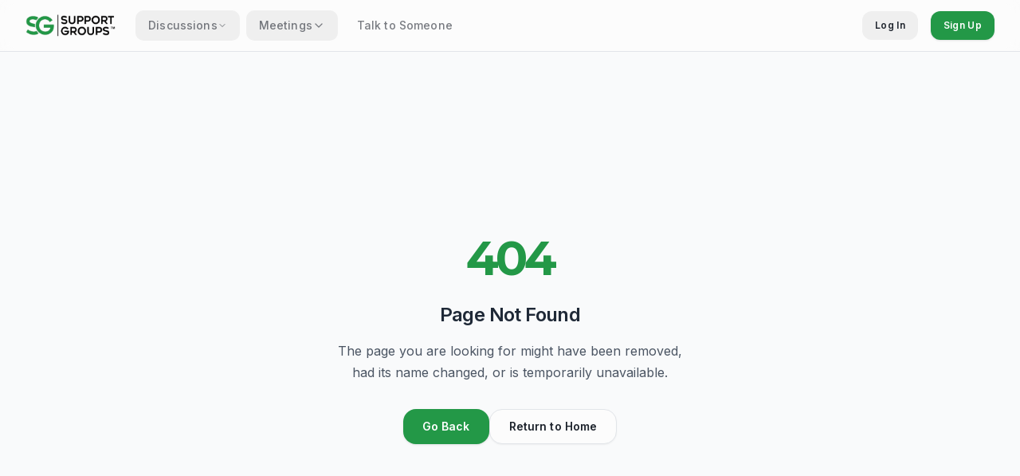

--- FILE ---
content_type: text/html; charset=utf-8
request_url: https://supportgroups.com/t/hep-a-breakout/417086
body_size: 1924
content:

<!DOCTYPE html>
<html lang="en">
  <head>
    <!-- Google tag (gtag.js) -->
    <script async src="https://www.googletagmanager.com/gtag/js?id=AW-17289533438"></script>
    <script>
      window.dataLayer = window.dataLayer || [];
      function gtag(){dataLayer.push(arguments);}
      gtag('js', new Date());

      gtag('config', 'AW-17289533438');
    </script>
   <!-- datafast script for analytics -->
  <script
  defer
  data-website-id="dfid_2iDx9nJK84FWeQrIFxuZZ"
  data-domain="supportgroups.com"
  src="https://datafa.st/js/script.js">
  </script>
    
    <!-- Google Tag Manager -->
    <script>(function(w,d,s,l,i){w[l]=w[l]||[];w[l].push({'gtm.start':
    new Date().getTime(),event:'gtm.js'});var f=d.getElementsByTagName(s)[0],
    j=d.createElement(s),dl=l!='dataLayer'?'&l='+l:'';j.async=true;j.src=
    'https://www.googletagmanager.com/gtm.js?id='+i+dl;f.parentNode.insertBefore(j,f);
    })(window,document,'script','dataLayer','GTM-M2J3CGXJ');</script>
    <!-- End Google Tag Manager -->
    
    <meta charset="UTF-8" />
    <meta name="viewport" content="width=device-width, initial-scale=1.0" />
    <title>SupportGroups™ - Mental Health Support & Community</title>
    <meta name="description" content="Join over 350,000 members in our supportive community. We're committed to making therapy, support, and personal growth affordable and accessible to everyone." />
    <meta name="author" content="SupportGroups.com" />
    <link rel="icon" href="/lovable-uploads/b6f560a1-edbf-456b-ad12-a4f1d43b5480.png" type="image/png">
    
    <!-- Google tag (gtag.js) -->
    <script async src="https://www.googletagmanager.com/gtag/js?id=G-JW7MT214PS"></script>
    <script>
      window.dataLayer = window.dataLayer || [];
      function gtag(){dataLayer.push(arguments);}
      gtag('js', new Date());

      gtag('config', 'G-JW7MT214PS', {
        send_page_view: false
      });
    </script>
    
    <!-- Preconnect to critical domains for better performance -->
    <link rel="preconnect" href="https://fonts.googleapis.com">
    <link rel="preconnect" href="https://fonts.gstatic.com" crossorigin>
    <link rel="preconnect" href="https://tpmmfkgdnxgudlgbqnaj.supabase.co" crossorigin>
    <link rel="dns-prefetch" href="https://www.youtube.com">
    <link rel="dns-prefetch" href="https://www.googletagmanager.com">
    <link rel="dns-prefetch" href="https://connect.facebook.net">
    <!-- Preload critical fonts -->
    <link rel="preload" href="https://fonts.googleapis.com/css2?family=Inter:wght@300;400;500;600;700;800&family=JetBrains+Mono:wght@400;500;600&family=Montserrat:wght@400;500;600;700;800&display=swap" as="style" onload="this.onload=null;this.rel='stylesheet'">
    <noscript><link href="https://fonts.googleapis.com/css2?family=Inter:wght@300;400;500;600;700;800&family=JetBrains+Mono:wght@400;500;600&family=Montserrat:wght@400;500;600;700;800&display=swap" rel="stylesheet"></noscript>

    <meta property="og:title" content="SupportGroups™ - Mental Health Support & Community" />
    <meta property="og:description" content="Join over 350,000 members in our supportive community. We're committed to making therapy, support, and personal growth affordable and accessible to everyone." />
    <meta property="og:type" content="website" />
    <meta property="og:image" content="/homepage-social-image.png" />

    <meta name="twitter:card" content="summary_large_image" />
    <meta name="twitter:site" content="@SupportGroups" />
    <meta name="twitter:image" content="/homepage-social-image.png" />
    
    <!-- Meta Pixel Code -->
    <script>
    !function(f,b,e,v,n,t,s)
    {if(f.fbq)return;n=f.fbq=function(){n.callMethod?
    n.callMethod.apply(n,arguments):n.queue.push(arguments)};
    if(!f._fbq)f._fbq=n;n.push=n;n.loaded=!0;n.version='2.0';
    n.queue=[];t=b.createElement(e);t.async=!0;
    t.src=v;s=b.getElementsByTagName(e)[0];
    s.parentNode.insertBefore(t,s)}(window, document,'script',
    'https://connect.facebook.net/en_US/fbevents.js');
    fbq('init', '746036228599595');
    fbq('track', 'PageView');
    </script>
    
    <!-- Reddit Pixel -->
    <script>
    !function(w,d){if(!w.rdt){var p=w.rdt=function(){p.sendEvent?p.sendEvent.apply(p,arguments):p.callQueue.push(arguments)};p.callQueue=[];var t=d.createElement("script");t.src="https://www.redditstatic.com/ads/pixel.js",t.async=!0;var s=d.getElementsByTagName("script")[0];s.parentNode.insertBefore(t,s)}}(window,document);rdt('init','a2_hrirq46d4qc1');rdt('track', 'PageVisit');
    </script>
    <!-- End Reddit Pixel -->
    <script type="module" crossorigin src="/assets/index-DneQkvCN.js"></script>
    <link rel="modulepreload" crossorigin href="/assets/react-vendor-BjbyheT0.js">
    <link rel="modulepreload" crossorigin href="/assets/ui-vendor-DrGQTPCz.js">
    <link rel="modulepreload" crossorigin href="/assets/supabase-vendor-ZMq-epB1.js">
    <link rel="modulepreload" crossorigin href="/assets/query-vendor-Co0RR-Uf.js">
    <link rel="stylesheet" crossorigin href="/assets/index-CnO29wnR.css">
  </head>

  <body>
    
    <!-- Google Tag Manager (noscript) -->
    <noscript><iframe src="https://www.googletagmanager.com/ns.html?id=GTM-M2J3CGXJ"
    height="0" width="0" style="display:none;visibility:hidden"></iframe></noscript>
    <!-- End Google Tag Manager (noscript) -->
    
    <noscript><img height="1" width="1" style="display:none"
    src="https://www.facebook.com/tr?id=746036228599595&ev=PageView&noscript=1"
    /></noscript>
    
    <div id="root"></div>
    <!-- IMPORTANT: DO NOT REMOVE THIS SCRIPT TAG OR THIS VERY COMMENT! -->
    <script src="https://cdn.gpteng.co/gptengineer.js" type="module"></script>
  </body>
</html>


--- FILE ---
content_type: application/javascript; charset=utf-8
request_url: https://supportgroups.com/assets/react-vendor-BjbyheT0.js
body_size: 54648
content:
function Fc(e,t){for(var n=0;n<t.length;n++){const r=t[n];if(typeof r!="string"&&!Array.isArray(r)){for(const l in r)if(l!=="default"&&!(l in e)){const u=Object.getOwnPropertyDescriptor(r,l);u&&Object.defineProperty(e,l,u.get?u:{enumerable:!0,get:()=>r[l]})}}}return Object.freeze(Object.defineProperty(e,Symbol.toStringTag,{value:"Module"}))}var ch=typeof globalThis<"u"?globalThis:typeof window<"u"?window:typeof global<"u"?global:typeof self<"u"?self:{};function ma(e){return e&&e.__esModule&&Object.prototype.hasOwnProperty.call(e,"default")?e.default:e}function fh(e){if(e.__esModule)return e;var t=e.default;if(typeof t=="function"){var n=function r(){return this instanceof r?Reflect.construct(t,arguments,this.constructor):t.apply(this,arguments)};n.prototype=t.prototype}else n={};return Object.defineProperty(n,"__esModule",{value:!0}),Object.keys(e).forEach(function(r){var l=Object.getOwnPropertyDescriptor(e,r);Object.defineProperty(n,r,l.get?l:{enumerable:!0,get:function(){return e[r]}})}),n}var va={exports:{}},T={};/**
 * @license React
 * react.production.min.js
 *
 * Copyright (c) Facebook, Inc. and its affiliates.
 *
 * This source code is licensed under the MIT license found in the
 * LICENSE file in the root directory of this source tree.
 */var rr=Symbol.for("react.element"),Uc=Symbol.for("react.portal"),$c=Symbol.for("react.fragment"),Bc=Symbol.for("react.strict_mode"),Ac=Symbol.for("react.profiler"),Vc=Symbol.for("react.provider"),Wc=Symbol.for("react.context"),Hc=Symbol.for("react.forward_ref"),Qc=Symbol.for("react.suspense"),Kc=Symbol.for("react.memo"),Yc=Symbol.for("react.lazy"),bo=Symbol.iterator;function Xc(e){return e===null||typeof e!="object"?null:(e=bo&&e[bo]||e["@@iterator"],typeof e=="function"?e:null)}var ya={isMounted:function(){return!1},enqueueForceUpdate:function(){},enqueueReplaceState:function(){},enqueueSetState:function(){}},ga=Object.assign,wa={};function sn(e,t,n){this.props=e,this.context=t,this.refs=wa,this.updater=n||ya}sn.prototype.isReactComponent={};sn.prototype.setState=function(e,t){if(typeof e!="object"&&typeof e!="function"&&e!=null)throw Error("setState(...): takes an object of state variables to update or a function which returns an object of state variables.");this.updater.enqueueSetState(this,e,t,"setState")};sn.prototype.forceUpdate=function(e){this.updater.enqueueForceUpdate(this,e,"forceUpdate")};function Sa(){}Sa.prototype=sn.prototype;function qu(e,t,n){this.props=e,this.context=t,this.refs=wa,this.updater=n||ya}var bu=qu.prototype=new Sa;bu.constructor=qu;ga(bu,sn.prototype);bu.isPureReactComponent=!0;var ei=Array.isArray,ka=Object.prototype.hasOwnProperty,eo={current:null},Ea={key:!0,ref:!0,__self:!0,__source:!0};function Ca(e,t,n){var r,l={},u=null,o=null;if(t!=null)for(r in t.ref!==void 0&&(o=t.ref),t.key!==void 0&&(u=""+t.key),t)ka.call(t,r)&&!Ea.hasOwnProperty(r)&&(l[r]=t[r]);var i=arguments.length-2;if(i===1)l.children=n;else if(1<i){for(var a=Array(i),s=0;s<i;s++)a[s]=arguments[s+2];l.children=a}if(e&&e.defaultProps)for(r in i=e.defaultProps,i)l[r]===void 0&&(l[r]=i[r]);return{$$typeof:rr,type:e,key:u,ref:o,props:l,_owner:eo.current}}function Gc(e,t){return{$$typeof:rr,type:e.type,key:t,ref:e.ref,props:e.props,_owner:e._owner}}function to(e){return typeof e=="object"&&e!==null&&e.$$typeof===rr}function Zc(e){var t={"=":"=0",":":"=2"};return"$"+e.replace(/[=:]/g,function(n){return t[n]})}var ti=/\/+/g;function Ll(e,t){return typeof e=="object"&&e!==null&&e.key!=null?Zc(""+e.key):t.toString(36)}function Nr(e,t,n,r,l){var u=typeof e;(u==="undefined"||u==="boolean")&&(e=null);var o=!1;if(e===null)o=!0;else switch(u){case"string":case"number":o=!0;break;case"object":switch(e.$$typeof){case rr:case Uc:o=!0}}if(o)return o=e,l=l(o),e=r===""?"."+Ll(o,0):r,ei(l)?(n="",e!=null&&(n=e.replace(ti,"$&/")+"/"),Nr(l,t,n,"",function(s){return s})):l!=null&&(to(l)&&(l=Gc(l,n+(!l.key||o&&o.key===l.key?"":(""+l.key).replace(ti,"$&/")+"/")+e)),t.push(l)),1;if(o=0,r=r===""?".":r+":",ei(e))for(var i=0;i<e.length;i++){u=e[i];var a=r+Ll(u,i);o+=Nr(u,t,n,a,l)}else if(a=Xc(e),typeof a=="function")for(e=a.call(e),i=0;!(u=e.next()).done;)u=u.value,a=r+Ll(u,i++),o+=Nr(u,t,n,a,l);else if(u==="object")throw t=String(e),Error("Objects are not valid as a React child (found: "+(t==="[object Object]"?"object with keys {"+Object.keys(e).join(", ")+"}":t)+"). If you meant to render a collection of children, use an array instead.");return o}function cr(e,t,n){if(e==null)return e;var r=[],l=0;return Nr(e,r,"","",function(u){return t.call(n,u,l++)}),r}function Jc(e){if(e._status===-1){var t=e._result;t=t(),t.then(function(n){(e._status===0||e._status===-1)&&(e._status=1,e._result=n)},function(n){(e._status===0||e._status===-1)&&(e._status=2,e._result=n)}),e._status===-1&&(e._status=0,e._result=t)}if(e._status===1)return e._result.default;throw e._result}var ae={current:null},zr={transition:null},qc={ReactCurrentDispatcher:ae,ReactCurrentBatchConfig:zr,ReactCurrentOwner:eo};function xa(){throw Error("act(...) is not supported in production builds of React.")}T.Children={map:cr,forEach:function(e,t,n){cr(e,function(){t.apply(this,arguments)},n)},count:function(e){var t=0;return cr(e,function(){t++}),t},toArray:function(e){return cr(e,function(t){return t})||[]},only:function(e){if(!to(e))throw Error("React.Children.only expected to receive a single React element child.");return e}};T.Component=sn;T.Fragment=$c;T.Profiler=Ac;T.PureComponent=qu;T.StrictMode=Bc;T.Suspense=Qc;T.__SECRET_INTERNALS_DO_NOT_USE_OR_YOU_WILL_BE_FIRED=qc;T.act=xa;T.cloneElement=function(e,t,n){if(e==null)throw Error("React.cloneElement(...): The argument must be a React element, but you passed "+e+".");var r=ga({},e.props),l=e.key,u=e.ref,o=e._owner;if(t!=null){if(t.ref!==void 0&&(u=t.ref,o=eo.current),t.key!==void 0&&(l=""+t.key),e.type&&e.type.defaultProps)var i=e.type.defaultProps;for(a in t)ka.call(t,a)&&!Ea.hasOwnProperty(a)&&(r[a]=t[a]===void 0&&i!==void 0?i[a]:t[a])}var a=arguments.length-2;if(a===1)r.children=n;else if(1<a){i=Array(a);for(var s=0;s<a;s++)i[s]=arguments[s+2];r.children=i}return{$$typeof:rr,type:e.type,key:l,ref:u,props:r,_owner:o}};T.createContext=function(e){return e={$$typeof:Wc,_currentValue:e,_currentValue2:e,_threadCount:0,Provider:null,Consumer:null,_defaultValue:null,_globalName:null},e.Provider={$$typeof:Vc,_context:e},e.Consumer=e};T.createElement=Ca;T.createFactory=function(e){var t=Ca.bind(null,e);return t.type=e,t};T.createRef=function(){return{current:null}};T.forwardRef=function(e){return{$$typeof:Hc,render:e}};T.isValidElement=to;T.lazy=function(e){return{$$typeof:Yc,_payload:{_status:-1,_result:e},_init:Jc}};T.memo=function(e,t){return{$$typeof:Kc,type:e,compare:t===void 0?null:t}};T.startTransition=function(e){var t=zr.transition;zr.transition={};try{e()}finally{zr.transition=t}};T.unstable_act=xa;T.useCallback=function(e,t){return ae.current.useCallback(e,t)};T.useContext=function(e){return ae.current.useContext(e)};T.useDebugValue=function(){};T.useDeferredValue=function(e){return ae.current.useDeferredValue(e)};T.useEffect=function(e,t){return ae.current.useEffect(e,t)};T.useId=function(){return ae.current.useId()};T.useImperativeHandle=function(e,t,n){return ae.current.useImperativeHandle(e,t,n)};T.useInsertionEffect=function(e,t){return ae.current.useInsertionEffect(e,t)};T.useLayoutEffect=function(e,t){return ae.current.useLayoutEffect(e,t)};T.useMemo=function(e,t){return ae.current.useMemo(e,t)};T.useReducer=function(e,t,n){return ae.current.useReducer(e,t,n)};T.useRef=function(e){return ae.current.useRef(e)};T.useState=function(e){return ae.current.useState(e)};T.useSyncExternalStore=function(e,t,n){return ae.current.useSyncExternalStore(e,t,n)};T.useTransition=function(){return ae.current.useTransition()};T.version="18.3.1";va.exports=T;var k=va.exports;const bc=ma(k),ef=Fc({__proto__:null,default:bc},[k]);var Pa={exports:{}},we={},_a={exports:{}},Na={};/**
 * @license React
 * scheduler.production.min.js
 *
 * Copyright (c) Facebook, Inc. and its affiliates.
 *
 * This source code is licensed under the MIT license found in the
 * LICENSE file in the root directory of this source tree.
 */(function(e){function t(P,L){var R=P.length;P.push(L);e:for(;0<R;){var H=R-1>>>1,Z=P[H];if(0<l(Z,L))P[H]=L,P[R]=Z,R=H;else break e}}function n(P){return P.length===0?null:P[0]}function r(P){if(P.length===0)return null;var L=P[0],R=P.pop();if(R!==L){P[0]=R;e:for(var H=0,Z=P.length,ar=Z>>>1;H<ar;){var St=2*(H+1)-1,zl=P[St],kt=St+1,sr=P[kt];if(0>l(zl,R))kt<Z&&0>l(sr,zl)?(P[H]=sr,P[kt]=R,H=kt):(P[H]=zl,P[St]=R,H=St);else if(kt<Z&&0>l(sr,R))P[H]=sr,P[kt]=R,H=kt;else break e}}return L}function l(P,L){var R=P.sortIndex-L.sortIndex;return R!==0?R:P.id-L.id}if(typeof performance=="object"&&typeof performance.now=="function"){var u=performance;e.unstable_now=function(){return u.now()}}else{var o=Date,i=o.now();e.unstable_now=function(){return o.now()-i}}var a=[],s=[],h=1,p=null,m=3,y=!1,g=!1,w=!1,C=typeof setTimeout=="function"?setTimeout:null,f=typeof clearTimeout=="function"?clearTimeout:null,c=typeof setImmediate<"u"?setImmediate:null;typeof navigator<"u"&&navigator.scheduling!==void 0&&navigator.scheduling.isInputPending!==void 0&&navigator.scheduling.isInputPending.bind(navigator.scheduling);function d(P){for(var L=n(s);L!==null;){if(L.callback===null)r(s);else if(L.startTime<=P)r(s),L.sortIndex=L.expirationTime,t(a,L);else break;L=n(s)}}function v(P){if(w=!1,d(P),!g)if(n(a)!==null)g=!0,_l(E);else{var L=n(s);L!==null&&Nl(v,L.startTime-P)}}function E(P,L){g=!1,w&&(w=!1,f(z),z=-1),y=!0;var R=m;try{for(d(L),p=n(a);p!==null&&(!(p.expirationTime>L)||P&&!Ne());){var H=p.callback;if(typeof H=="function"){p.callback=null,m=p.priorityLevel;var Z=H(p.expirationTime<=L);L=e.unstable_now(),typeof Z=="function"?p.callback=Z:p===n(a)&&r(a),d(L)}else r(a);p=n(a)}if(p!==null)var ar=!0;else{var St=n(s);St!==null&&Nl(v,St.startTime-L),ar=!1}return ar}finally{p=null,m=R,y=!1}}var _=!1,N=null,z=-1,W=5,O=-1;function Ne(){return!(e.unstable_now()-O<W)}function mn(){if(N!==null){var P=e.unstable_now();O=P;var L=!0;try{L=N(!0,P)}finally{L?vn():(_=!1,N=null)}}else _=!1}var vn;if(typeof c=="function")vn=function(){c(mn)};else if(typeof MessageChannel<"u"){var qo=new MessageChannel,Dc=qo.port2;qo.port1.onmessage=mn,vn=function(){Dc.postMessage(null)}}else vn=function(){C(mn,0)};function _l(P){N=P,_||(_=!0,vn())}function Nl(P,L){z=C(function(){P(e.unstable_now())},L)}e.unstable_IdlePriority=5,e.unstable_ImmediatePriority=1,e.unstable_LowPriority=4,e.unstable_NormalPriority=3,e.unstable_Profiling=null,e.unstable_UserBlockingPriority=2,e.unstable_cancelCallback=function(P){P.callback=null},e.unstable_continueExecution=function(){g||y||(g=!0,_l(E))},e.unstable_forceFrameRate=function(P){0>P||125<P||(W=0<P?Math.floor(1e3/P):5)},e.unstable_getCurrentPriorityLevel=function(){return m},e.unstable_getFirstCallbackNode=function(){return n(a)},e.unstable_next=function(P){switch(m){case 1:case 2:case 3:var L=3;break;default:L=m}var R=m;m=L;try{return P()}finally{m=R}},e.unstable_pauseExecution=function(){},e.unstable_requestPaint=function(){},e.unstable_runWithPriority=function(P,L){switch(P){case 1:case 2:case 3:case 4:case 5:break;default:P=3}var R=m;m=P;try{return L()}finally{m=R}},e.unstable_scheduleCallback=function(P,L,R){var H=e.unstable_now();switch(typeof R=="object"&&R!==null?(R=R.delay,R=typeof R=="number"&&0<R?H+R:H):R=H,P){case 1:var Z=-1;break;case 2:Z=250;break;case 5:Z=1073741823;break;case 4:Z=1e4;break;default:Z=5e3}return Z=R+Z,P={id:h++,callback:L,priorityLevel:P,startTime:R,expirationTime:Z,sortIndex:-1},R>H?(P.sortIndex=R,t(s,P),n(a)===null&&P===n(s)&&(w?(f(z),z=-1):w=!0,Nl(v,R-H))):(P.sortIndex=Z,t(a,P),g||y||(g=!0,_l(E))),P},e.unstable_shouldYield=Ne,e.unstable_wrapCallback=function(P){var L=m;return function(){var R=m;m=L;try{return P.apply(this,arguments)}finally{m=R}}}})(Na);_a.exports=Na;var tf=_a.exports;/**
 * @license React
 * react-dom.production.min.js
 *
 * Copyright (c) Facebook, Inc. and its affiliates.
 *
 * This source code is licensed under the MIT license found in the
 * LICENSE file in the root directory of this source tree.
 */var nf=k,ge=tf;function S(e){for(var t="https://reactjs.org/docs/error-decoder.html?invariant="+e,n=1;n<arguments.length;n++)t+="&args[]="+encodeURIComponent(arguments[n]);return"Minified React error #"+e+"; visit "+t+" for the full message or use the non-minified dev environment for full errors and additional helpful warnings."}var za=new Set,Un={};function It(e,t){tn(e,t),tn(e+"Capture",t)}function tn(e,t){for(Un[e]=t,e=0;e<t.length;e++)za.add(t[e])}var Ke=!(typeof window>"u"||typeof window.document>"u"||typeof window.document.createElement>"u"),nu=Object.prototype.hasOwnProperty,rf=/^[:A-Z_a-z\u00C0-\u00D6\u00D8-\u00F6\u00F8-\u02FF\u0370-\u037D\u037F-\u1FFF\u200C-\u200D\u2070-\u218F\u2C00-\u2FEF\u3001-\uD7FF\uF900-\uFDCF\uFDF0-\uFFFD][:A-Z_a-z\u00C0-\u00D6\u00D8-\u00F6\u00F8-\u02FF\u0370-\u037D\u037F-\u1FFF\u200C-\u200D\u2070-\u218F\u2C00-\u2FEF\u3001-\uD7FF\uF900-\uFDCF\uFDF0-\uFFFD\-.0-9\u00B7\u0300-\u036F\u203F-\u2040]*$/,ni={},ri={};function lf(e){return nu.call(ri,e)?!0:nu.call(ni,e)?!1:rf.test(e)?ri[e]=!0:(ni[e]=!0,!1)}function uf(e,t,n,r){if(n!==null&&n.type===0)return!1;switch(typeof t){case"function":case"symbol":return!0;case"boolean":return r?!1:n!==null?!n.acceptsBooleans:(e=e.toLowerCase().slice(0,5),e!=="data-"&&e!=="aria-");default:return!1}}function of(e,t,n,r){if(t===null||typeof t>"u"||uf(e,t,n,r))return!0;if(r)return!1;if(n!==null)switch(n.type){case 3:return!t;case 4:return t===!1;case 5:return isNaN(t);case 6:return isNaN(t)||1>t}return!1}function se(e,t,n,r,l,u,o){this.acceptsBooleans=t===2||t===3||t===4,this.attributeName=r,this.attributeNamespace=l,this.mustUseProperty=n,this.propertyName=e,this.type=t,this.sanitizeURL=u,this.removeEmptyString=o}var te={};"children dangerouslySetInnerHTML defaultValue defaultChecked innerHTML suppressContentEditableWarning suppressHydrationWarning style".split(" ").forEach(function(e){te[e]=new se(e,0,!1,e,null,!1,!1)});[["acceptCharset","accept-charset"],["className","class"],["htmlFor","for"],["httpEquiv","http-equiv"]].forEach(function(e){var t=e[0];te[t]=new se(t,1,!1,e[1],null,!1,!1)});["contentEditable","draggable","spellCheck","value"].forEach(function(e){te[e]=new se(e,2,!1,e.toLowerCase(),null,!1,!1)});["autoReverse","externalResourcesRequired","focusable","preserveAlpha"].forEach(function(e){te[e]=new se(e,2,!1,e,null,!1,!1)});"allowFullScreen async autoFocus autoPlay controls default defer disabled disablePictureInPicture disableRemotePlayback formNoValidate hidden loop noModule noValidate open playsInline readOnly required reversed scoped seamless itemScope".split(" ").forEach(function(e){te[e]=new se(e,3,!1,e.toLowerCase(),null,!1,!1)});["checked","multiple","muted","selected"].forEach(function(e){te[e]=new se(e,3,!0,e,null,!1,!1)});["capture","download"].forEach(function(e){te[e]=new se(e,4,!1,e,null,!1,!1)});["cols","rows","size","span"].forEach(function(e){te[e]=new se(e,6,!1,e,null,!1,!1)});["rowSpan","start"].forEach(function(e){te[e]=new se(e,5,!1,e.toLowerCase(),null,!1,!1)});var no=/[\-:]([a-z])/g;function ro(e){return e[1].toUpperCase()}"accent-height alignment-baseline arabic-form baseline-shift cap-height clip-path clip-rule color-interpolation color-interpolation-filters color-profile color-rendering dominant-baseline enable-background fill-opacity fill-rule flood-color flood-opacity font-family font-size font-size-adjust font-stretch font-style font-variant font-weight glyph-name glyph-orientation-horizontal glyph-orientation-vertical horiz-adv-x horiz-origin-x image-rendering letter-spacing lighting-color marker-end marker-mid marker-start overline-position overline-thickness paint-order panose-1 pointer-events rendering-intent shape-rendering stop-color stop-opacity strikethrough-position strikethrough-thickness stroke-dasharray stroke-dashoffset stroke-linecap stroke-linejoin stroke-miterlimit stroke-opacity stroke-width text-anchor text-decoration text-rendering underline-position underline-thickness unicode-bidi unicode-range units-per-em v-alphabetic v-hanging v-ideographic v-mathematical vector-effect vert-adv-y vert-origin-x vert-origin-y word-spacing writing-mode xmlns:xlink x-height".split(" ").forEach(function(e){var t=e.replace(no,ro);te[t]=new se(t,1,!1,e,null,!1,!1)});"xlink:actuate xlink:arcrole xlink:role xlink:show xlink:title xlink:type".split(" ").forEach(function(e){var t=e.replace(no,ro);te[t]=new se(t,1,!1,e,"http://www.w3.org/1999/xlink",!1,!1)});["xml:base","xml:lang","xml:space"].forEach(function(e){var t=e.replace(no,ro);te[t]=new se(t,1,!1,e,"http://www.w3.org/XML/1998/namespace",!1,!1)});["tabIndex","crossOrigin"].forEach(function(e){te[e]=new se(e,1,!1,e.toLowerCase(),null,!1,!1)});te.xlinkHref=new se("xlinkHref",1,!1,"xlink:href","http://www.w3.org/1999/xlink",!0,!1);["src","href","action","formAction"].forEach(function(e){te[e]=new se(e,1,!1,e.toLowerCase(),null,!0,!0)});function lo(e,t,n,r){var l=te.hasOwnProperty(t)?te[t]:null;(l!==null?l.type!==0:r||!(2<t.length)||t[0]!=="o"&&t[0]!=="O"||t[1]!=="n"&&t[1]!=="N")&&(of(t,n,l,r)&&(n=null),r||l===null?lf(t)&&(n===null?e.removeAttribute(t):e.setAttribute(t,""+n)):l.mustUseProperty?e[l.propertyName]=n===null?l.type===3?!1:"":n:(t=l.attributeName,r=l.attributeNamespace,n===null?e.removeAttribute(t):(l=l.type,n=l===3||l===4&&n===!0?"":""+n,r?e.setAttributeNS(r,t,n):e.setAttribute(t,n))))}var Ze=nf.__SECRET_INTERNALS_DO_NOT_USE_OR_YOU_WILL_BE_FIRED,fr=Symbol.for("react.element"),Ft=Symbol.for("react.portal"),Ut=Symbol.for("react.fragment"),uo=Symbol.for("react.strict_mode"),ru=Symbol.for("react.profiler"),La=Symbol.for("react.provider"),Ra=Symbol.for("react.context"),oo=Symbol.for("react.forward_ref"),lu=Symbol.for("react.suspense"),uu=Symbol.for("react.suspense_list"),io=Symbol.for("react.memo"),qe=Symbol.for("react.lazy"),Ta=Symbol.for("react.offscreen"),li=Symbol.iterator;function yn(e){return e===null||typeof e!="object"?null:(e=li&&e[li]||e["@@iterator"],typeof e=="function"?e:null)}var A=Object.assign,Rl;function Pn(e){if(Rl===void 0)try{throw Error()}catch(n){var t=n.stack.trim().match(/\n( *(at )?)/);Rl=t&&t[1]||""}return`
`+Rl+e}var Tl=!1;function Ol(e,t){if(!e||Tl)return"";Tl=!0;var n=Error.prepareStackTrace;Error.prepareStackTrace=void 0;try{if(t)if(t=function(){throw Error()},Object.defineProperty(t.prototype,"props",{set:function(){throw Error()}}),typeof Reflect=="object"&&Reflect.construct){try{Reflect.construct(t,[])}catch(s){var r=s}Reflect.construct(e,[],t)}else{try{t.call()}catch(s){r=s}e.call(t.prototype)}else{try{throw Error()}catch(s){r=s}e()}}catch(s){if(s&&r&&typeof s.stack=="string"){for(var l=s.stack.split(`
`),u=r.stack.split(`
`),o=l.length-1,i=u.length-1;1<=o&&0<=i&&l[o]!==u[i];)i--;for(;1<=o&&0<=i;o--,i--)if(l[o]!==u[i]){if(o!==1||i!==1)do if(o--,i--,0>i||l[o]!==u[i]){var a=`
`+l[o].replace(" at new "," at ");return e.displayName&&a.includes("<anonymous>")&&(a=a.replace("<anonymous>",e.displayName)),a}while(1<=o&&0<=i);break}}}finally{Tl=!1,Error.prepareStackTrace=n}return(e=e?e.displayName||e.name:"")?Pn(e):""}function af(e){switch(e.tag){case 5:return Pn(e.type);case 16:return Pn("Lazy");case 13:return Pn("Suspense");case 19:return Pn("SuspenseList");case 0:case 2:case 15:return e=Ol(e.type,!1),e;case 11:return e=Ol(e.type.render,!1),e;case 1:return e=Ol(e.type,!0),e;default:return""}}function ou(e){if(e==null)return null;if(typeof e=="function")return e.displayName||e.name||null;if(typeof e=="string")return e;switch(e){case Ut:return"Fragment";case Ft:return"Portal";case ru:return"Profiler";case uo:return"StrictMode";case lu:return"Suspense";case uu:return"SuspenseList"}if(typeof e=="object")switch(e.$$typeof){case Ra:return(e.displayName||"Context")+".Consumer";case La:return(e._context.displayName||"Context")+".Provider";case oo:var t=e.render;return e=e.displayName,e||(e=t.displayName||t.name||"",e=e!==""?"ForwardRef("+e+")":"ForwardRef"),e;case io:return t=e.displayName||null,t!==null?t:ou(e.type)||"Memo";case qe:t=e._payload,e=e._init;try{return ou(e(t))}catch{}}return null}function sf(e){var t=e.type;switch(e.tag){case 24:return"Cache";case 9:return(t.displayName||"Context")+".Consumer";case 10:return(t._context.displayName||"Context")+".Provider";case 18:return"DehydratedFragment";case 11:return e=t.render,e=e.displayName||e.name||"",t.displayName||(e!==""?"ForwardRef("+e+")":"ForwardRef");case 7:return"Fragment";case 5:return t;case 4:return"Portal";case 3:return"Root";case 6:return"Text";case 16:return ou(t);case 8:return t===uo?"StrictMode":"Mode";case 22:return"Offscreen";case 12:return"Profiler";case 21:return"Scope";case 13:return"Suspense";case 19:return"SuspenseList";case 25:return"TracingMarker";case 1:case 0:case 17:case 2:case 14:case 15:if(typeof t=="function")return t.displayName||t.name||null;if(typeof t=="string")return t}return null}function ht(e){switch(typeof e){case"boolean":case"number":case"string":case"undefined":return e;case"object":return e;default:return""}}function Oa(e){var t=e.type;return(e=e.nodeName)&&e.toLowerCase()==="input"&&(t==="checkbox"||t==="radio")}function cf(e){var t=Oa(e)?"checked":"value",n=Object.getOwnPropertyDescriptor(e.constructor.prototype,t),r=""+e[t];if(!e.hasOwnProperty(t)&&typeof n<"u"&&typeof n.get=="function"&&typeof n.set=="function"){var l=n.get,u=n.set;return Object.defineProperty(e,t,{configurable:!0,get:function(){return l.call(this)},set:function(o){r=""+o,u.call(this,o)}}),Object.defineProperty(e,t,{enumerable:n.enumerable}),{getValue:function(){return r},setValue:function(o){r=""+o},stopTracking:function(){e._valueTracker=null,delete e[t]}}}}function dr(e){e._valueTracker||(e._valueTracker=cf(e))}function Ma(e){if(!e)return!1;var t=e._valueTracker;if(!t)return!0;var n=t.getValue(),r="";return e&&(r=Oa(e)?e.checked?"true":"false":e.value),e=r,e!==n?(t.setValue(e),!0):!1}function $r(e){if(e=e||(typeof document<"u"?document:void 0),typeof e>"u")return null;try{return e.activeElement||e.body}catch{return e.body}}function iu(e,t){var n=t.checked;return A({},t,{defaultChecked:void 0,defaultValue:void 0,value:void 0,checked:n??e._wrapperState.initialChecked})}function ui(e,t){var n=t.defaultValue==null?"":t.defaultValue,r=t.checked!=null?t.checked:t.defaultChecked;n=ht(t.value!=null?t.value:n),e._wrapperState={initialChecked:r,initialValue:n,controlled:t.type==="checkbox"||t.type==="radio"?t.checked!=null:t.value!=null}}function Ia(e,t){t=t.checked,t!=null&&lo(e,"checked",t,!1)}function au(e,t){Ia(e,t);var n=ht(t.value),r=t.type;if(n!=null)r==="number"?(n===0&&e.value===""||e.value!=n)&&(e.value=""+n):e.value!==""+n&&(e.value=""+n);else if(r==="submit"||r==="reset"){e.removeAttribute("value");return}t.hasOwnProperty("value")?su(e,t.type,n):t.hasOwnProperty("defaultValue")&&su(e,t.type,ht(t.defaultValue)),t.checked==null&&t.defaultChecked!=null&&(e.defaultChecked=!!t.defaultChecked)}function oi(e,t,n){if(t.hasOwnProperty("value")||t.hasOwnProperty("defaultValue")){var r=t.type;if(!(r!=="submit"&&r!=="reset"||t.value!==void 0&&t.value!==null))return;t=""+e._wrapperState.initialValue,n||t===e.value||(e.value=t),e.defaultValue=t}n=e.name,n!==""&&(e.name=""),e.defaultChecked=!!e._wrapperState.initialChecked,n!==""&&(e.name=n)}function su(e,t,n){(t!=="number"||$r(e.ownerDocument)!==e)&&(n==null?e.defaultValue=""+e._wrapperState.initialValue:e.defaultValue!==""+n&&(e.defaultValue=""+n))}var _n=Array.isArray;function Gt(e,t,n,r){if(e=e.options,t){t={};for(var l=0;l<n.length;l++)t["$"+n[l]]=!0;for(n=0;n<e.length;n++)l=t.hasOwnProperty("$"+e[n].value),e[n].selected!==l&&(e[n].selected=l),l&&r&&(e[n].defaultSelected=!0)}else{for(n=""+ht(n),t=null,l=0;l<e.length;l++){if(e[l].value===n){e[l].selected=!0,r&&(e[l].defaultSelected=!0);return}t!==null||e[l].disabled||(t=e[l])}t!==null&&(t.selected=!0)}}function cu(e,t){if(t.dangerouslySetInnerHTML!=null)throw Error(S(91));return A({},t,{value:void 0,defaultValue:void 0,children:""+e._wrapperState.initialValue})}function ii(e,t){var n=t.value;if(n==null){if(n=t.children,t=t.defaultValue,n!=null){if(t!=null)throw Error(S(92));if(_n(n)){if(1<n.length)throw Error(S(93));n=n[0]}t=n}t==null&&(t=""),n=t}e._wrapperState={initialValue:ht(n)}}function ja(e,t){var n=ht(t.value),r=ht(t.defaultValue);n!=null&&(n=""+n,n!==e.value&&(e.value=n),t.defaultValue==null&&e.defaultValue!==n&&(e.defaultValue=n)),r!=null&&(e.defaultValue=""+r)}function ai(e){var t=e.textContent;t===e._wrapperState.initialValue&&t!==""&&t!==null&&(e.value=t)}function Da(e){switch(e){case"svg":return"http://www.w3.org/2000/svg";case"math":return"http://www.w3.org/1998/Math/MathML";default:return"http://www.w3.org/1999/xhtml"}}function fu(e,t){return e==null||e==="http://www.w3.org/1999/xhtml"?Da(t):e==="http://www.w3.org/2000/svg"&&t==="foreignObject"?"http://www.w3.org/1999/xhtml":e}var pr,Fa=function(e){return typeof MSApp<"u"&&MSApp.execUnsafeLocalFunction?function(t,n,r,l){MSApp.execUnsafeLocalFunction(function(){return e(t,n,r,l)})}:e}(function(e,t){if(e.namespaceURI!=="http://www.w3.org/2000/svg"||"innerHTML"in e)e.innerHTML=t;else{for(pr=pr||document.createElement("div"),pr.innerHTML="<svg>"+t.valueOf().toString()+"</svg>",t=pr.firstChild;e.firstChild;)e.removeChild(e.firstChild);for(;t.firstChild;)e.appendChild(t.firstChild)}});function $n(e,t){if(t){var n=e.firstChild;if(n&&n===e.lastChild&&n.nodeType===3){n.nodeValue=t;return}}e.textContent=t}var Ln={animationIterationCount:!0,aspectRatio:!0,borderImageOutset:!0,borderImageSlice:!0,borderImageWidth:!0,boxFlex:!0,boxFlexGroup:!0,boxOrdinalGroup:!0,columnCount:!0,columns:!0,flex:!0,flexGrow:!0,flexPositive:!0,flexShrink:!0,flexNegative:!0,flexOrder:!0,gridArea:!0,gridRow:!0,gridRowEnd:!0,gridRowSpan:!0,gridRowStart:!0,gridColumn:!0,gridColumnEnd:!0,gridColumnSpan:!0,gridColumnStart:!0,fontWeight:!0,lineClamp:!0,lineHeight:!0,opacity:!0,order:!0,orphans:!0,tabSize:!0,widows:!0,zIndex:!0,zoom:!0,fillOpacity:!0,floodOpacity:!0,stopOpacity:!0,strokeDasharray:!0,strokeDashoffset:!0,strokeMiterlimit:!0,strokeOpacity:!0,strokeWidth:!0},ff=["Webkit","ms","Moz","O"];Object.keys(Ln).forEach(function(e){ff.forEach(function(t){t=t+e.charAt(0).toUpperCase()+e.substring(1),Ln[t]=Ln[e]})});function Ua(e,t,n){return t==null||typeof t=="boolean"||t===""?"":n||typeof t!="number"||t===0||Ln.hasOwnProperty(e)&&Ln[e]?(""+t).trim():t+"px"}function $a(e,t){e=e.style;for(var n in t)if(t.hasOwnProperty(n)){var r=n.indexOf("--")===0,l=Ua(n,t[n],r);n==="float"&&(n="cssFloat"),r?e.setProperty(n,l):e[n]=l}}var df=A({menuitem:!0},{area:!0,base:!0,br:!0,col:!0,embed:!0,hr:!0,img:!0,input:!0,keygen:!0,link:!0,meta:!0,param:!0,source:!0,track:!0,wbr:!0});function du(e,t){if(t){if(df[e]&&(t.children!=null||t.dangerouslySetInnerHTML!=null))throw Error(S(137,e));if(t.dangerouslySetInnerHTML!=null){if(t.children!=null)throw Error(S(60));if(typeof t.dangerouslySetInnerHTML!="object"||!("__html"in t.dangerouslySetInnerHTML))throw Error(S(61))}if(t.style!=null&&typeof t.style!="object")throw Error(S(62))}}function pu(e,t){if(e.indexOf("-")===-1)return typeof t.is=="string";switch(e){case"annotation-xml":case"color-profile":case"font-face":case"font-face-src":case"font-face-uri":case"font-face-format":case"font-face-name":case"missing-glyph":return!1;default:return!0}}var hu=null;function ao(e){return e=e.target||e.srcElement||window,e.correspondingUseElement&&(e=e.correspondingUseElement),e.nodeType===3?e.parentNode:e}var mu=null,Zt=null,Jt=null;function si(e){if(e=or(e)){if(typeof mu!="function")throw Error(S(280));var t=e.stateNode;t&&(t=hl(t),mu(e.stateNode,e.type,t))}}function Ba(e){Zt?Jt?Jt.push(e):Jt=[e]:Zt=e}function Aa(){if(Zt){var e=Zt,t=Jt;if(Jt=Zt=null,si(e),t)for(e=0;e<t.length;e++)si(t[e])}}function Va(e,t){return e(t)}function Wa(){}var Ml=!1;function Ha(e,t,n){if(Ml)return e(t,n);Ml=!0;try{return Va(e,t,n)}finally{Ml=!1,(Zt!==null||Jt!==null)&&(Wa(),Aa())}}function Bn(e,t){var n=e.stateNode;if(n===null)return null;var r=hl(n);if(r===null)return null;n=r[t];e:switch(t){case"onClick":case"onClickCapture":case"onDoubleClick":case"onDoubleClickCapture":case"onMouseDown":case"onMouseDownCapture":case"onMouseMove":case"onMouseMoveCapture":case"onMouseUp":case"onMouseUpCapture":case"onMouseEnter":(r=!r.disabled)||(e=e.type,r=!(e==="button"||e==="input"||e==="select"||e==="textarea")),e=!r;break e;default:e=!1}if(e)return null;if(n&&typeof n!="function")throw Error(S(231,t,typeof n));return n}var vu=!1;if(Ke)try{var gn={};Object.defineProperty(gn,"passive",{get:function(){vu=!0}}),window.addEventListener("test",gn,gn),window.removeEventListener("test",gn,gn)}catch{vu=!1}function pf(e,t,n,r,l,u,o,i,a){var s=Array.prototype.slice.call(arguments,3);try{t.apply(n,s)}catch(h){this.onError(h)}}var Rn=!1,Br=null,Ar=!1,yu=null,hf={onError:function(e){Rn=!0,Br=e}};function mf(e,t,n,r,l,u,o,i,a){Rn=!1,Br=null,pf.apply(hf,arguments)}function vf(e,t,n,r,l,u,o,i,a){if(mf.apply(this,arguments),Rn){if(Rn){var s=Br;Rn=!1,Br=null}else throw Error(S(198));Ar||(Ar=!0,yu=s)}}function jt(e){var t=e,n=e;if(e.alternate)for(;t.return;)t=t.return;else{e=t;do t=e,t.flags&4098&&(n=t.return),e=t.return;while(e)}return t.tag===3?n:null}function Qa(e){if(e.tag===13){var t=e.memoizedState;if(t===null&&(e=e.alternate,e!==null&&(t=e.memoizedState)),t!==null)return t.dehydrated}return null}function ci(e){if(jt(e)!==e)throw Error(S(188))}function yf(e){var t=e.alternate;if(!t){if(t=jt(e),t===null)throw Error(S(188));return t!==e?null:e}for(var n=e,r=t;;){var l=n.return;if(l===null)break;var u=l.alternate;if(u===null){if(r=l.return,r!==null){n=r;continue}break}if(l.child===u.child){for(u=l.child;u;){if(u===n)return ci(l),e;if(u===r)return ci(l),t;u=u.sibling}throw Error(S(188))}if(n.return!==r.return)n=l,r=u;else{for(var o=!1,i=l.child;i;){if(i===n){o=!0,n=l,r=u;break}if(i===r){o=!0,r=l,n=u;break}i=i.sibling}if(!o){for(i=u.child;i;){if(i===n){o=!0,n=u,r=l;break}if(i===r){o=!0,r=u,n=l;break}i=i.sibling}if(!o)throw Error(S(189))}}if(n.alternate!==r)throw Error(S(190))}if(n.tag!==3)throw Error(S(188));return n.stateNode.current===n?e:t}function Ka(e){return e=yf(e),e!==null?Ya(e):null}function Ya(e){if(e.tag===5||e.tag===6)return e;for(e=e.child;e!==null;){var t=Ya(e);if(t!==null)return t;e=e.sibling}return null}var Xa=ge.unstable_scheduleCallback,fi=ge.unstable_cancelCallback,gf=ge.unstable_shouldYield,wf=ge.unstable_requestPaint,Q=ge.unstable_now,Sf=ge.unstable_getCurrentPriorityLevel,so=ge.unstable_ImmediatePriority,Ga=ge.unstable_UserBlockingPriority,Vr=ge.unstable_NormalPriority,kf=ge.unstable_LowPriority,Za=ge.unstable_IdlePriority,cl=null,Ue=null;function Ef(e){if(Ue&&typeof Ue.onCommitFiberRoot=="function")try{Ue.onCommitFiberRoot(cl,e,void 0,(e.current.flags&128)===128)}catch{}}var Oe=Math.clz32?Math.clz32:Pf,Cf=Math.log,xf=Math.LN2;function Pf(e){return e>>>=0,e===0?32:31-(Cf(e)/xf|0)|0}var hr=64,mr=4194304;function Nn(e){switch(e&-e){case 1:return 1;case 2:return 2;case 4:return 4;case 8:return 8;case 16:return 16;case 32:return 32;case 64:case 128:case 256:case 512:case 1024:case 2048:case 4096:case 8192:case 16384:case 32768:case 65536:case 131072:case 262144:case 524288:case 1048576:case 2097152:return e&4194240;case 4194304:case 8388608:case 16777216:case 33554432:case 67108864:return e&130023424;case 134217728:return 134217728;case 268435456:return 268435456;case 536870912:return 536870912;case 1073741824:return 1073741824;default:return e}}function Wr(e,t){var n=e.pendingLanes;if(n===0)return 0;var r=0,l=e.suspendedLanes,u=e.pingedLanes,o=n&268435455;if(o!==0){var i=o&~l;i!==0?r=Nn(i):(u&=o,u!==0&&(r=Nn(u)))}else o=n&~l,o!==0?r=Nn(o):u!==0&&(r=Nn(u));if(r===0)return 0;if(t!==0&&t!==r&&!(t&l)&&(l=r&-r,u=t&-t,l>=u||l===16&&(u&4194240)!==0))return t;if(r&4&&(r|=n&16),t=e.entangledLanes,t!==0)for(e=e.entanglements,t&=r;0<t;)n=31-Oe(t),l=1<<n,r|=e[n],t&=~l;return r}function _f(e,t){switch(e){case 1:case 2:case 4:return t+250;case 8:case 16:case 32:case 64:case 128:case 256:case 512:case 1024:case 2048:case 4096:case 8192:case 16384:case 32768:case 65536:case 131072:case 262144:case 524288:case 1048576:case 2097152:return t+5e3;case 4194304:case 8388608:case 16777216:case 33554432:case 67108864:return-1;case 134217728:case 268435456:case 536870912:case 1073741824:return-1;default:return-1}}function Nf(e,t){for(var n=e.suspendedLanes,r=e.pingedLanes,l=e.expirationTimes,u=e.pendingLanes;0<u;){var o=31-Oe(u),i=1<<o,a=l[o];a===-1?(!(i&n)||i&r)&&(l[o]=_f(i,t)):a<=t&&(e.expiredLanes|=i),u&=~i}}function gu(e){return e=e.pendingLanes&-1073741825,e!==0?e:e&1073741824?1073741824:0}function Ja(){var e=hr;return hr<<=1,!(hr&4194240)&&(hr=64),e}function Il(e){for(var t=[],n=0;31>n;n++)t.push(e);return t}function lr(e,t,n){e.pendingLanes|=t,t!==536870912&&(e.suspendedLanes=0,e.pingedLanes=0),e=e.eventTimes,t=31-Oe(t),e[t]=n}function zf(e,t){var n=e.pendingLanes&~t;e.pendingLanes=t,e.suspendedLanes=0,e.pingedLanes=0,e.expiredLanes&=t,e.mutableReadLanes&=t,e.entangledLanes&=t,t=e.entanglements;var r=e.eventTimes;for(e=e.expirationTimes;0<n;){var l=31-Oe(n),u=1<<l;t[l]=0,r[l]=-1,e[l]=-1,n&=~u}}function co(e,t){var n=e.entangledLanes|=t;for(e=e.entanglements;n;){var r=31-Oe(n),l=1<<r;l&t|e[r]&t&&(e[r]|=t),n&=~l}}var I=0;function qa(e){return e&=-e,1<e?4<e?e&268435455?16:536870912:4:1}var ba,fo,es,ts,ns,wu=!1,vr=[],ut=null,ot=null,it=null,An=new Map,Vn=new Map,et=[],Lf="mousedown mouseup touchcancel touchend touchstart auxclick dblclick pointercancel pointerdown pointerup dragend dragstart drop compositionend compositionstart keydown keypress keyup input textInput copy cut paste click change contextmenu reset submit".split(" ");function di(e,t){switch(e){case"focusin":case"focusout":ut=null;break;case"dragenter":case"dragleave":ot=null;break;case"mouseover":case"mouseout":it=null;break;case"pointerover":case"pointerout":An.delete(t.pointerId);break;case"gotpointercapture":case"lostpointercapture":Vn.delete(t.pointerId)}}function wn(e,t,n,r,l,u){return e===null||e.nativeEvent!==u?(e={blockedOn:t,domEventName:n,eventSystemFlags:r,nativeEvent:u,targetContainers:[l]},t!==null&&(t=or(t),t!==null&&fo(t)),e):(e.eventSystemFlags|=r,t=e.targetContainers,l!==null&&t.indexOf(l)===-1&&t.push(l),e)}function Rf(e,t,n,r,l){switch(t){case"focusin":return ut=wn(ut,e,t,n,r,l),!0;case"dragenter":return ot=wn(ot,e,t,n,r,l),!0;case"mouseover":return it=wn(it,e,t,n,r,l),!0;case"pointerover":var u=l.pointerId;return An.set(u,wn(An.get(u)||null,e,t,n,r,l)),!0;case"gotpointercapture":return u=l.pointerId,Vn.set(u,wn(Vn.get(u)||null,e,t,n,r,l)),!0}return!1}function rs(e){var t=xt(e.target);if(t!==null){var n=jt(t);if(n!==null){if(t=n.tag,t===13){if(t=Qa(n),t!==null){e.blockedOn=t,ns(e.priority,function(){es(n)});return}}else if(t===3&&n.stateNode.current.memoizedState.isDehydrated){e.blockedOn=n.tag===3?n.stateNode.containerInfo:null;return}}}e.blockedOn=null}function Lr(e){if(e.blockedOn!==null)return!1;for(var t=e.targetContainers;0<t.length;){var n=Su(e.domEventName,e.eventSystemFlags,t[0],e.nativeEvent);if(n===null){n=e.nativeEvent;var r=new n.constructor(n.type,n);hu=r,n.target.dispatchEvent(r),hu=null}else return t=or(n),t!==null&&fo(t),e.blockedOn=n,!1;t.shift()}return!0}function pi(e,t,n){Lr(e)&&n.delete(t)}function Tf(){wu=!1,ut!==null&&Lr(ut)&&(ut=null),ot!==null&&Lr(ot)&&(ot=null),it!==null&&Lr(it)&&(it=null),An.forEach(pi),Vn.forEach(pi)}function Sn(e,t){e.blockedOn===t&&(e.blockedOn=null,wu||(wu=!0,ge.unstable_scheduleCallback(ge.unstable_NormalPriority,Tf)))}function Wn(e){function t(l){return Sn(l,e)}if(0<vr.length){Sn(vr[0],e);for(var n=1;n<vr.length;n++){var r=vr[n];r.blockedOn===e&&(r.blockedOn=null)}}for(ut!==null&&Sn(ut,e),ot!==null&&Sn(ot,e),it!==null&&Sn(it,e),An.forEach(t),Vn.forEach(t),n=0;n<et.length;n++)r=et[n],r.blockedOn===e&&(r.blockedOn=null);for(;0<et.length&&(n=et[0],n.blockedOn===null);)rs(n),n.blockedOn===null&&et.shift()}var qt=Ze.ReactCurrentBatchConfig,Hr=!0;function Of(e,t,n,r){var l=I,u=qt.transition;qt.transition=null;try{I=1,po(e,t,n,r)}finally{I=l,qt.transition=u}}function Mf(e,t,n,r){var l=I,u=qt.transition;qt.transition=null;try{I=4,po(e,t,n,r)}finally{I=l,qt.transition=u}}function po(e,t,n,r){if(Hr){var l=Su(e,t,n,r);if(l===null)Hl(e,t,r,Qr,n),di(e,r);else if(Rf(l,e,t,n,r))r.stopPropagation();else if(di(e,r),t&4&&-1<Lf.indexOf(e)){for(;l!==null;){var u=or(l);if(u!==null&&ba(u),u=Su(e,t,n,r),u===null&&Hl(e,t,r,Qr,n),u===l)break;l=u}l!==null&&r.stopPropagation()}else Hl(e,t,r,null,n)}}var Qr=null;function Su(e,t,n,r){if(Qr=null,e=ao(r),e=xt(e),e!==null)if(t=jt(e),t===null)e=null;else if(n=t.tag,n===13){if(e=Qa(t),e!==null)return e;e=null}else if(n===3){if(t.stateNode.current.memoizedState.isDehydrated)return t.tag===3?t.stateNode.containerInfo:null;e=null}else t!==e&&(e=null);return Qr=e,null}function ls(e){switch(e){case"cancel":case"click":case"close":case"contextmenu":case"copy":case"cut":case"auxclick":case"dblclick":case"dragend":case"dragstart":case"drop":case"focusin":case"focusout":case"input":case"invalid":case"keydown":case"keypress":case"keyup":case"mousedown":case"mouseup":case"paste":case"pause":case"play":case"pointercancel":case"pointerdown":case"pointerup":case"ratechange":case"reset":case"resize":case"seeked":case"submit":case"touchcancel":case"touchend":case"touchstart":case"volumechange":case"change":case"selectionchange":case"textInput":case"compositionstart":case"compositionend":case"compositionupdate":case"beforeblur":case"afterblur":case"beforeinput":case"blur":case"fullscreenchange":case"focus":case"hashchange":case"popstate":case"select":case"selectstart":return 1;case"drag":case"dragenter":case"dragexit":case"dragleave":case"dragover":case"mousemove":case"mouseout":case"mouseover":case"pointermove":case"pointerout":case"pointerover":case"scroll":case"toggle":case"touchmove":case"wheel":case"mouseenter":case"mouseleave":case"pointerenter":case"pointerleave":return 4;case"message":switch(Sf()){case so:return 1;case Ga:return 4;case Vr:case kf:return 16;case Za:return 536870912;default:return 16}default:return 16}}var nt=null,ho=null,Rr=null;function us(){if(Rr)return Rr;var e,t=ho,n=t.length,r,l="value"in nt?nt.value:nt.textContent,u=l.length;for(e=0;e<n&&t[e]===l[e];e++);var o=n-e;for(r=1;r<=o&&t[n-r]===l[u-r];r++);return Rr=l.slice(e,1<r?1-r:void 0)}function Tr(e){var t=e.keyCode;return"charCode"in e?(e=e.charCode,e===0&&t===13&&(e=13)):e=t,e===10&&(e=13),32<=e||e===13?e:0}function yr(){return!0}function hi(){return!1}function Se(e){function t(n,r,l,u,o){this._reactName=n,this._targetInst=l,this.type=r,this.nativeEvent=u,this.target=o,this.currentTarget=null;for(var i in e)e.hasOwnProperty(i)&&(n=e[i],this[i]=n?n(u):u[i]);return this.isDefaultPrevented=(u.defaultPrevented!=null?u.defaultPrevented:u.returnValue===!1)?yr:hi,this.isPropagationStopped=hi,this}return A(t.prototype,{preventDefault:function(){this.defaultPrevented=!0;var n=this.nativeEvent;n&&(n.preventDefault?n.preventDefault():typeof n.returnValue!="unknown"&&(n.returnValue=!1),this.isDefaultPrevented=yr)},stopPropagation:function(){var n=this.nativeEvent;n&&(n.stopPropagation?n.stopPropagation():typeof n.cancelBubble!="unknown"&&(n.cancelBubble=!0),this.isPropagationStopped=yr)},persist:function(){},isPersistent:yr}),t}var cn={eventPhase:0,bubbles:0,cancelable:0,timeStamp:function(e){return e.timeStamp||Date.now()},defaultPrevented:0,isTrusted:0},mo=Se(cn),ur=A({},cn,{view:0,detail:0}),If=Se(ur),jl,Dl,kn,fl=A({},ur,{screenX:0,screenY:0,clientX:0,clientY:0,pageX:0,pageY:0,ctrlKey:0,shiftKey:0,altKey:0,metaKey:0,getModifierState:vo,button:0,buttons:0,relatedTarget:function(e){return e.relatedTarget===void 0?e.fromElement===e.srcElement?e.toElement:e.fromElement:e.relatedTarget},movementX:function(e){return"movementX"in e?e.movementX:(e!==kn&&(kn&&e.type==="mousemove"?(jl=e.screenX-kn.screenX,Dl=e.screenY-kn.screenY):Dl=jl=0,kn=e),jl)},movementY:function(e){return"movementY"in e?e.movementY:Dl}}),mi=Se(fl),jf=A({},fl,{dataTransfer:0}),Df=Se(jf),Ff=A({},ur,{relatedTarget:0}),Fl=Se(Ff),Uf=A({},cn,{animationName:0,elapsedTime:0,pseudoElement:0}),$f=Se(Uf),Bf=A({},cn,{clipboardData:function(e){return"clipboardData"in e?e.clipboardData:window.clipboardData}}),Af=Se(Bf),Vf=A({},cn,{data:0}),vi=Se(Vf),Wf={Esc:"Escape",Spacebar:" ",Left:"ArrowLeft",Up:"ArrowUp",Right:"ArrowRight",Down:"ArrowDown",Del:"Delete",Win:"OS",Menu:"ContextMenu",Apps:"ContextMenu",Scroll:"ScrollLock",MozPrintableKey:"Unidentified"},Hf={8:"Backspace",9:"Tab",12:"Clear",13:"Enter",16:"Shift",17:"Control",18:"Alt",19:"Pause",20:"CapsLock",27:"Escape",32:" ",33:"PageUp",34:"PageDown",35:"End",36:"Home",37:"ArrowLeft",38:"ArrowUp",39:"ArrowRight",40:"ArrowDown",45:"Insert",46:"Delete",112:"F1",113:"F2",114:"F3",115:"F4",116:"F5",117:"F6",118:"F7",119:"F8",120:"F9",121:"F10",122:"F11",123:"F12",144:"NumLock",145:"ScrollLock",224:"Meta"},Qf={Alt:"altKey",Control:"ctrlKey",Meta:"metaKey",Shift:"shiftKey"};function Kf(e){var t=this.nativeEvent;return t.getModifierState?t.getModifierState(e):(e=Qf[e])?!!t[e]:!1}function vo(){return Kf}var Yf=A({},ur,{key:function(e){if(e.key){var t=Wf[e.key]||e.key;if(t!=="Unidentified")return t}return e.type==="keypress"?(e=Tr(e),e===13?"Enter":String.fromCharCode(e)):e.type==="keydown"||e.type==="keyup"?Hf[e.keyCode]||"Unidentified":""},code:0,location:0,ctrlKey:0,shiftKey:0,altKey:0,metaKey:0,repeat:0,locale:0,getModifierState:vo,charCode:function(e){return e.type==="keypress"?Tr(e):0},keyCode:function(e){return e.type==="keydown"||e.type==="keyup"?e.keyCode:0},which:function(e){return e.type==="keypress"?Tr(e):e.type==="keydown"||e.type==="keyup"?e.keyCode:0}}),Xf=Se(Yf),Gf=A({},fl,{pointerId:0,width:0,height:0,pressure:0,tangentialPressure:0,tiltX:0,tiltY:0,twist:0,pointerType:0,isPrimary:0}),yi=Se(Gf),Zf=A({},ur,{touches:0,targetTouches:0,changedTouches:0,altKey:0,metaKey:0,ctrlKey:0,shiftKey:0,getModifierState:vo}),Jf=Se(Zf),qf=A({},cn,{propertyName:0,elapsedTime:0,pseudoElement:0}),bf=Se(qf),ed=A({},fl,{deltaX:function(e){return"deltaX"in e?e.deltaX:"wheelDeltaX"in e?-e.wheelDeltaX:0},deltaY:function(e){return"deltaY"in e?e.deltaY:"wheelDeltaY"in e?-e.wheelDeltaY:"wheelDelta"in e?-e.wheelDelta:0},deltaZ:0,deltaMode:0}),td=Se(ed),nd=[9,13,27,32],yo=Ke&&"CompositionEvent"in window,Tn=null;Ke&&"documentMode"in document&&(Tn=document.documentMode);var rd=Ke&&"TextEvent"in window&&!Tn,os=Ke&&(!yo||Tn&&8<Tn&&11>=Tn),gi=" ",wi=!1;function is(e,t){switch(e){case"keyup":return nd.indexOf(t.keyCode)!==-1;case"keydown":return t.keyCode!==229;case"keypress":case"mousedown":case"focusout":return!0;default:return!1}}function as(e){return e=e.detail,typeof e=="object"&&"data"in e?e.data:null}var $t=!1;function ld(e,t){switch(e){case"compositionend":return as(t);case"keypress":return t.which!==32?null:(wi=!0,gi);case"textInput":return e=t.data,e===gi&&wi?null:e;default:return null}}function ud(e,t){if($t)return e==="compositionend"||!yo&&is(e,t)?(e=us(),Rr=ho=nt=null,$t=!1,e):null;switch(e){case"paste":return null;case"keypress":if(!(t.ctrlKey||t.altKey||t.metaKey)||t.ctrlKey&&t.altKey){if(t.char&&1<t.char.length)return t.char;if(t.which)return String.fromCharCode(t.which)}return null;case"compositionend":return os&&t.locale!=="ko"?null:t.data;default:return null}}var od={color:!0,date:!0,datetime:!0,"datetime-local":!0,email:!0,month:!0,number:!0,password:!0,range:!0,search:!0,tel:!0,text:!0,time:!0,url:!0,week:!0};function Si(e){var t=e&&e.nodeName&&e.nodeName.toLowerCase();return t==="input"?!!od[e.type]:t==="textarea"}function ss(e,t,n,r){Ba(r),t=Kr(t,"onChange"),0<t.length&&(n=new mo("onChange","change",null,n,r),e.push({event:n,listeners:t}))}var On=null,Hn=null;function id(e){Ss(e,0)}function dl(e){var t=Vt(e);if(Ma(t))return e}function ad(e,t){if(e==="change")return t}var cs=!1;if(Ke){var Ul;if(Ke){var $l="oninput"in document;if(!$l){var ki=document.createElement("div");ki.setAttribute("oninput","return;"),$l=typeof ki.oninput=="function"}Ul=$l}else Ul=!1;cs=Ul&&(!document.documentMode||9<document.documentMode)}function Ei(){On&&(On.detachEvent("onpropertychange",fs),Hn=On=null)}function fs(e){if(e.propertyName==="value"&&dl(Hn)){var t=[];ss(t,Hn,e,ao(e)),Ha(id,t)}}function sd(e,t,n){e==="focusin"?(Ei(),On=t,Hn=n,On.attachEvent("onpropertychange",fs)):e==="focusout"&&Ei()}function cd(e){if(e==="selectionchange"||e==="keyup"||e==="keydown")return dl(Hn)}function fd(e,t){if(e==="click")return dl(t)}function dd(e,t){if(e==="input"||e==="change")return dl(t)}function pd(e,t){return e===t&&(e!==0||1/e===1/t)||e!==e&&t!==t}var Ie=typeof Object.is=="function"?Object.is:pd;function Qn(e,t){if(Ie(e,t))return!0;if(typeof e!="object"||e===null||typeof t!="object"||t===null)return!1;var n=Object.keys(e),r=Object.keys(t);if(n.length!==r.length)return!1;for(r=0;r<n.length;r++){var l=n[r];if(!nu.call(t,l)||!Ie(e[l],t[l]))return!1}return!0}function Ci(e){for(;e&&e.firstChild;)e=e.firstChild;return e}function xi(e,t){var n=Ci(e);e=0;for(var r;n;){if(n.nodeType===3){if(r=e+n.textContent.length,e<=t&&r>=t)return{node:n,offset:t-e};e=r}e:{for(;n;){if(n.nextSibling){n=n.nextSibling;break e}n=n.parentNode}n=void 0}n=Ci(n)}}function ds(e,t){return e&&t?e===t?!0:e&&e.nodeType===3?!1:t&&t.nodeType===3?ds(e,t.parentNode):"contains"in e?e.contains(t):e.compareDocumentPosition?!!(e.compareDocumentPosition(t)&16):!1:!1}function ps(){for(var e=window,t=$r();t instanceof e.HTMLIFrameElement;){try{var n=typeof t.contentWindow.location.href=="string"}catch{n=!1}if(n)e=t.contentWindow;else break;t=$r(e.document)}return t}function go(e){var t=e&&e.nodeName&&e.nodeName.toLowerCase();return t&&(t==="input"&&(e.type==="text"||e.type==="search"||e.type==="tel"||e.type==="url"||e.type==="password")||t==="textarea"||e.contentEditable==="true")}function hd(e){var t=ps(),n=e.focusedElem,r=e.selectionRange;if(t!==n&&n&&n.ownerDocument&&ds(n.ownerDocument.documentElement,n)){if(r!==null&&go(n)){if(t=r.start,e=r.end,e===void 0&&(e=t),"selectionStart"in n)n.selectionStart=t,n.selectionEnd=Math.min(e,n.value.length);else if(e=(t=n.ownerDocument||document)&&t.defaultView||window,e.getSelection){e=e.getSelection();var l=n.textContent.length,u=Math.min(r.start,l);r=r.end===void 0?u:Math.min(r.end,l),!e.extend&&u>r&&(l=r,r=u,u=l),l=xi(n,u);var o=xi(n,r);l&&o&&(e.rangeCount!==1||e.anchorNode!==l.node||e.anchorOffset!==l.offset||e.focusNode!==o.node||e.focusOffset!==o.offset)&&(t=t.createRange(),t.setStart(l.node,l.offset),e.removeAllRanges(),u>r?(e.addRange(t),e.extend(o.node,o.offset)):(t.setEnd(o.node,o.offset),e.addRange(t)))}}for(t=[],e=n;e=e.parentNode;)e.nodeType===1&&t.push({element:e,left:e.scrollLeft,top:e.scrollTop});for(typeof n.focus=="function"&&n.focus(),n=0;n<t.length;n++)e=t[n],e.element.scrollLeft=e.left,e.element.scrollTop=e.top}}var md=Ke&&"documentMode"in document&&11>=document.documentMode,Bt=null,ku=null,Mn=null,Eu=!1;function Pi(e,t,n){var r=n.window===n?n.document:n.nodeType===9?n:n.ownerDocument;Eu||Bt==null||Bt!==$r(r)||(r=Bt,"selectionStart"in r&&go(r)?r={start:r.selectionStart,end:r.selectionEnd}:(r=(r.ownerDocument&&r.ownerDocument.defaultView||window).getSelection(),r={anchorNode:r.anchorNode,anchorOffset:r.anchorOffset,focusNode:r.focusNode,focusOffset:r.focusOffset}),Mn&&Qn(Mn,r)||(Mn=r,r=Kr(ku,"onSelect"),0<r.length&&(t=new mo("onSelect","select",null,t,n),e.push({event:t,listeners:r}),t.target=Bt)))}function gr(e,t){var n={};return n[e.toLowerCase()]=t.toLowerCase(),n["Webkit"+e]="webkit"+t,n["Moz"+e]="moz"+t,n}var At={animationend:gr("Animation","AnimationEnd"),animationiteration:gr("Animation","AnimationIteration"),animationstart:gr("Animation","AnimationStart"),transitionend:gr("Transition","TransitionEnd")},Bl={},hs={};Ke&&(hs=document.createElement("div").style,"AnimationEvent"in window||(delete At.animationend.animation,delete At.animationiteration.animation,delete At.animationstart.animation),"TransitionEvent"in window||delete At.transitionend.transition);function pl(e){if(Bl[e])return Bl[e];if(!At[e])return e;var t=At[e],n;for(n in t)if(t.hasOwnProperty(n)&&n in hs)return Bl[e]=t[n];return e}var ms=pl("animationend"),vs=pl("animationiteration"),ys=pl("animationstart"),gs=pl("transitionend"),ws=new Map,_i="abort auxClick cancel canPlay canPlayThrough click close contextMenu copy cut drag dragEnd dragEnter dragExit dragLeave dragOver dragStart drop durationChange emptied encrypted ended error gotPointerCapture input invalid keyDown keyPress keyUp load loadedData loadedMetadata loadStart lostPointerCapture mouseDown mouseMove mouseOut mouseOver mouseUp paste pause play playing pointerCancel pointerDown pointerMove pointerOut pointerOver pointerUp progress rateChange reset resize seeked seeking stalled submit suspend timeUpdate touchCancel touchEnd touchStart volumeChange scroll toggle touchMove waiting wheel".split(" ");function vt(e,t){ws.set(e,t),It(t,[e])}for(var Al=0;Al<_i.length;Al++){var Vl=_i[Al],vd=Vl.toLowerCase(),yd=Vl[0].toUpperCase()+Vl.slice(1);vt(vd,"on"+yd)}vt(ms,"onAnimationEnd");vt(vs,"onAnimationIteration");vt(ys,"onAnimationStart");vt("dblclick","onDoubleClick");vt("focusin","onFocus");vt("focusout","onBlur");vt(gs,"onTransitionEnd");tn("onMouseEnter",["mouseout","mouseover"]);tn("onMouseLeave",["mouseout","mouseover"]);tn("onPointerEnter",["pointerout","pointerover"]);tn("onPointerLeave",["pointerout","pointerover"]);It("onChange","change click focusin focusout input keydown keyup selectionchange".split(" "));It("onSelect","focusout contextmenu dragend focusin keydown keyup mousedown mouseup selectionchange".split(" "));It("onBeforeInput",["compositionend","keypress","textInput","paste"]);It("onCompositionEnd","compositionend focusout keydown keypress keyup mousedown".split(" "));It("onCompositionStart","compositionstart focusout keydown keypress keyup mousedown".split(" "));It("onCompositionUpdate","compositionupdate focusout keydown keypress keyup mousedown".split(" "));var zn="abort canplay canplaythrough durationchange emptied encrypted ended error loadeddata loadedmetadata loadstart pause play playing progress ratechange resize seeked seeking stalled suspend timeupdate volumechange waiting".split(" "),gd=new Set("cancel close invalid load scroll toggle".split(" ").concat(zn));function Ni(e,t,n){var r=e.type||"unknown-event";e.currentTarget=n,vf(r,t,void 0,e),e.currentTarget=null}function Ss(e,t){t=(t&4)!==0;for(var n=0;n<e.length;n++){var r=e[n],l=r.event;r=r.listeners;e:{var u=void 0;if(t)for(var o=r.length-1;0<=o;o--){var i=r[o],a=i.instance,s=i.currentTarget;if(i=i.listener,a!==u&&l.isPropagationStopped())break e;Ni(l,i,s),u=a}else for(o=0;o<r.length;o++){if(i=r[o],a=i.instance,s=i.currentTarget,i=i.listener,a!==u&&l.isPropagationStopped())break e;Ni(l,i,s),u=a}}}if(Ar)throw e=yu,Ar=!1,yu=null,e}function D(e,t){var n=t[Nu];n===void 0&&(n=t[Nu]=new Set);var r=e+"__bubble";n.has(r)||(ks(t,e,2,!1),n.add(r))}function Wl(e,t,n){var r=0;t&&(r|=4),ks(n,e,r,t)}var wr="_reactListening"+Math.random().toString(36).slice(2);function Kn(e){if(!e[wr]){e[wr]=!0,za.forEach(function(n){n!=="selectionchange"&&(gd.has(n)||Wl(n,!1,e),Wl(n,!0,e))});var t=e.nodeType===9?e:e.ownerDocument;t===null||t[wr]||(t[wr]=!0,Wl("selectionchange",!1,t))}}function ks(e,t,n,r){switch(ls(t)){case 1:var l=Of;break;case 4:l=Mf;break;default:l=po}n=l.bind(null,t,n,e),l=void 0,!vu||t!=="touchstart"&&t!=="touchmove"&&t!=="wheel"||(l=!0),r?l!==void 0?e.addEventListener(t,n,{capture:!0,passive:l}):e.addEventListener(t,n,!0):l!==void 0?e.addEventListener(t,n,{passive:l}):e.addEventListener(t,n,!1)}function Hl(e,t,n,r,l){var u=r;if(!(t&1)&&!(t&2)&&r!==null)e:for(;;){if(r===null)return;var o=r.tag;if(o===3||o===4){var i=r.stateNode.containerInfo;if(i===l||i.nodeType===8&&i.parentNode===l)break;if(o===4)for(o=r.return;o!==null;){var a=o.tag;if((a===3||a===4)&&(a=o.stateNode.containerInfo,a===l||a.nodeType===8&&a.parentNode===l))return;o=o.return}for(;i!==null;){if(o=xt(i),o===null)return;if(a=o.tag,a===5||a===6){r=u=o;continue e}i=i.parentNode}}r=r.return}Ha(function(){var s=u,h=ao(n),p=[];e:{var m=ws.get(e);if(m!==void 0){var y=mo,g=e;switch(e){case"keypress":if(Tr(n)===0)break e;case"keydown":case"keyup":y=Xf;break;case"focusin":g="focus",y=Fl;break;case"focusout":g="blur",y=Fl;break;case"beforeblur":case"afterblur":y=Fl;break;case"click":if(n.button===2)break e;case"auxclick":case"dblclick":case"mousedown":case"mousemove":case"mouseup":case"mouseout":case"mouseover":case"contextmenu":y=mi;break;case"drag":case"dragend":case"dragenter":case"dragexit":case"dragleave":case"dragover":case"dragstart":case"drop":y=Df;break;case"touchcancel":case"touchend":case"touchmove":case"touchstart":y=Jf;break;case ms:case vs:case ys:y=$f;break;case gs:y=bf;break;case"scroll":y=If;break;case"wheel":y=td;break;case"copy":case"cut":case"paste":y=Af;break;case"gotpointercapture":case"lostpointercapture":case"pointercancel":case"pointerdown":case"pointermove":case"pointerout":case"pointerover":case"pointerup":y=yi}var w=(t&4)!==0,C=!w&&e==="scroll",f=w?m!==null?m+"Capture":null:m;w=[];for(var c=s,d;c!==null;){d=c;var v=d.stateNode;if(d.tag===5&&v!==null&&(d=v,f!==null&&(v=Bn(c,f),v!=null&&w.push(Yn(c,v,d)))),C)break;c=c.return}0<w.length&&(m=new y(m,g,null,n,h),p.push({event:m,listeners:w}))}}if(!(t&7)){e:{if(m=e==="mouseover"||e==="pointerover",y=e==="mouseout"||e==="pointerout",m&&n!==hu&&(g=n.relatedTarget||n.fromElement)&&(xt(g)||g[Ye]))break e;if((y||m)&&(m=h.window===h?h:(m=h.ownerDocument)?m.defaultView||m.parentWindow:window,y?(g=n.relatedTarget||n.toElement,y=s,g=g?xt(g):null,g!==null&&(C=jt(g),g!==C||g.tag!==5&&g.tag!==6)&&(g=null)):(y=null,g=s),y!==g)){if(w=mi,v="onMouseLeave",f="onMouseEnter",c="mouse",(e==="pointerout"||e==="pointerover")&&(w=yi,v="onPointerLeave",f="onPointerEnter",c="pointer"),C=y==null?m:Vt(y),d=g==null?m:Vt(g),m=new w(v,c+"leave",y,n,h),m.target=C,m.relatedTarget=d,v=null,xt(h)===s&&(w=new w(f,c+"enter",g,n,h),w.target=d,w.relatedTarget=C,v=w),C=v,y&&g)t:{for(w=y,f=g,c=0,d=w;d;d=Dt(d))c++;for(d=0,v=f;v;v=Dt(v))d++;for(;0<c-d;)w=Dt(w),c--;for(;0<d-c;)f=Dt(f),d--;for(;c--;){if(w===f||f!==null&&w===f.alternate)break t;w=Dt(w),f=Dt(f)}w=null}else w=null;y!==null&&zi(p,m,y,w,!1),g!==null&&C!==null&&zi(p,C,g,w,!0)}}e:{if(m=s?Vt(s):window,y=m.nodeName&&m.nodeName.toLowerCase(),y==="select"||y==="input"&&m.type==="file")var E=ad;else if(Si(m))if(cs)E=dd;else{E=cd;var _=sd}else(y=m.nodeName)&&y.toLowerCase()==="input"&&(m.type==="checkbox"||m.type==="radio")&&(E=fd);if(E&&(E=E(e,s))){ss(p,E,n,h);break e}_&&_(e,m,s),e==="focusout"&&(_=m._wrapperState)&&_.controlled&&m.type==="number"&&su(m,"number",m.value)}switch(_=s?Vt(s):window,e){case"focusin":(Si(_)||_.contentEditable==="true")&&(Bt=_,ku=s,Mn=null);break;case"focusout":Mn=ku=Bt=null;break;case"mousedown":Eu=!0;break;case"contextmenu":case"mouseup":case"dragend":Eu=!1,Pi(p,n,h);break;case"selectionchange":if(md)break;case"keydown":case"keyup":Pi(p,n,h)}var N;if(yo)e:{switch(e){case"compositionstart":var z="onCompositionStart";break e;case"compositionend":z="onCompositionEnd";break e;case"compositionupdate":z="onCompositionUpdate";break e}z=void 0}else $t?is(e,n)&&(z="onCompositionEnd"):e==="keydown"&&n.keyCode===229&&(z="onCompositionStart");z&&(os&&n.locale!=="ko"&&($t||z!=="onCompositionStart"?z==="onCompositionEnd"&&$t&&(N=us()):(nt=h,ho="value"in nt?nt.value:nt.textContent,$t=!0)),_=Kr(s,z),0<_.length&&(z=new vi(z,e,null,n,h),p.push({event:z,listeners:_}),N?z.data=N:(N=as(n),N!==null&&(z.data=N)))),(N=rd?ld(e,n):ud(e,n))&&(s=Kr(s,"onBeforeInput"),0<s.length&&(h=new vi("onBeforeInput","beforeinput",null,n,h),p.push({event:h,listeners:s}),h.data=N))}Ss(p,t)})}function Yn(e,t,n){return{instance:e,listener:t,currentTarget:n}}function Kr(e,t){for(var n=t+"Capture",r=[];e!==null;){var l=e,u=l.stateNode;l.tag===5&&u!==null&&(l=u,u=Bn(e,n),u!=null&&r.unshift(Yn(e,u,l)),u=Bn(e,t),u!=null&&r.push(Yn(e,u,l))),e=e.return}return r}function Dt(e){if(e===null)return null;do e=e.return;while(e&&e.tag!==5);return e||null}function zi(e,t,n,r,l){for(var u=t._reactName,o=[];n!==null&&n!==r;){var i=n,a=i.alternate,s=i.stateNode;if(a!==null&&a===r)break;i.tag===5&&s!==null&&(i=s,l?(a=Bn(n,u),a!=null&&o.unshift(Yn(n,a,i))):l||(a=Bn(n,u),a!=null&&o.push(Yn(n,a,i)))),n=n.return}o.length!==0&&e.push({event:t,listeners:o})}var wd=/\r\n?/g,Sd=/\u0000|\uFFFD/g;function Li(e){return(typeof e=="string"?e:""+e).replace(wd,`
`).replace(Sd,"")}function Sr(e,t,n){if(t=Li(t),Li(e)!==t&&n)throw Error(S(425))}function Yr(){}var Cu=null,xu=null;function Pu(e,t){return e==="textarea"||e==="noscript"||typeof t.children=="string"||typeof t.children=="number"||typeof t.dangerouslySetInnerHTML=="object"&&t.dangerouslySetInnerHTML!==null&&t.dangerouslySetInnerHTML.__html!=null}var _u=typeof setTimeout=="function"?setTimeout:void 0,kd=typeof clearTimeout=="function"?clearTimeout:void 0,Ri=typeof Promise=="function"?Promise:void 0,Ed=typeof queueMicrotask=="function"?queueMicrotask:typeof Ri<"u"?function(e){return Ri.resolve(null).then(e).catch(Cd)}:_u;function Cd(e){setTimeout(function(){throw e})}function Ql(e,t){var n=t,r=0;do{var l=n.nextSibling;if(e.removeChild(n),l&&l.nodeType===8)if(n=l.data,n==="/$"){if(r===0){e.removeChild(l),Wn(t);return}r--}else n!=="$"&&n!=="$?"&&n!=="$!"||r++;n=l}while(n);Wn(t)}function at(e){for(;e!=null;e=e.nextSibling){var t=e.nodeType;if(t===1||t===3)break;if(t===8){if(t=e.data,t==="$"||t==="$!"||t==="$?")break;if(t==="/$")return null}}return e}function Ti(e){e=e.previousSibling;for(var t=0;e;){if(e.nodeType===8){var n=e.data;if(n==="$"||n==="$!"||n==="$?"){if(t===0)return e;t--}else n==="/$"&&t++}e=e.previousSibling}return null}var fn=Math.random().toString(36).slice(2),Fe="__reactFiber$"+fn,Xn="__reactProps$"+fn,Ye="__reactContainer$"+fn,Nu="__reactEvents$"+fn,xd="__reactListeners$"+fn,Pd="__reactHandles$"+fn;function xt(e){var t=e[Fe];if(t)return t;for(var n=e.parentNode;n;){if(t=n[Ye]||n[Fe]){if(n=t.alternate,t.child!==null||n!==null&&n.child!==null)for(e=Ti(e);e!==null;){if(n=e[Fe])return n;e=Ti(e)}return t}e=n,n=e.parentNode}return null}function or(e){return e=e[Fe]||e[Ye],!e||e.tag!==5&&e.tag!==6&&e.tag!==13&&e.tag!==3?null:e}function Vt(e){if(e.tag===5||e.tag===6)return e.stateNode;throw Error(S(33))}function hl(e){return e[Xn]||null}var zu=[],Wt=-1;function yt(e){return{current:e}}function F(e){0>Wt||(e.current=zu[Wt],zu[Wt]=null,Wt--)}function j(e,t){Wt++,zu[Wt]=e.current,e.current=t}var mt={},ue=yt(mt),de=yt(!1),Lt=mt;function nn(e,t){var n=e.type.contextTypes;if(!n)return mt;var r=e.stateNode;if(r&&r.__reactInternalMemoizedUnmaskedChildContext===t)return r.__reactInternalMemoizedMaskedChildContext;var l={},u;for(u in n)l[u]=t[u];return r&&(e=e.stateNode,e.__reactInternalMemoizedUnmaskedChildContext=t,e.__reactInternalMemoizedMaskedChildContext=l),l}function pe(e){return e=e.childContextTypes,e!=null}function Xr(){F(de),F(ue)}function Oi(e,t,n){if(ue.current!==mt)throw Error(S(168));j(ue,t),j(de,n)}function Es(e,t,n){var r=e.stateNode;if(t=t.childContextTypes,typeof r.getChildContext!="function")return n;r=r.getChildContext();for(var l in r)if(!(l in t))throw Error(S(108,sf(e)||"Unknown",l));return A({},n,r)}function Gr(e){return e=(e=e.stateNode)&&e.__reactInternalMemoizedMergedChildContext||mt,Lt=ue.current,j(ue,e),j(de,de.current),!0}function Mi(e,t,n){var r=e.stateNode;if(!r)throw Error(S(169));n?(e=Es(e,t,Lt),r.__reactInternalMemoizedMergedChildContext=e,F(de),F(ue),j(ue,e)):F(de),j(de,n)}var Ve=null,ml=!1,Kl=!1;function Cs(e){Ve===null?Ve=[e]:Ve.push(e)}function _d(e){ml=!0,Cs(e)}function gt(){if(!Kl&&Ve!==null){Kl=!0;var e=0,t=I;try{var n=Ve;for(I=1;e<n.length;e++){var r=n[e];do r=r(!0);while(r!==null)}Ve=null,ml=!1}catch(l){throw Ve!==null&&(Ve=Ve.slice(e+1)),Xa(so,gt),l}finally{I=t,Kl=!1}}return null}var Ht=[],Qt=0,Zr=null,Jr=0,ke=[],Ee=0,Rt=null,We=1,He="";function Et(e,t){Ht[Qt++]=Jr,Ht[Qt++]=Zr,Zr=e,Jr=t}function xs(e,t,n){ke[Ee++]=We,ke[Ee++]=He,ke[Ee++]=Rt,Rt=e;var r=We;e=He;var l=32-Oe(r)-1;r&=~(1<<l),n+=1;var u=32-Oe(t)+l;if(30<u){var o=l-l%5;u=(r&(1<<o)-1).toString(32),r>>=o,l-=o,We=1<<32-Oe(t)+l|n<<l|r,He=u+e}else We=1<<u|n<<l|r,He=e}function wo(e){e.return!==null&&(Et(e,1),xs(e,1,0))}function So(e){for(;e===Zr;)Zr=Ht[--Qt],Ht[Qt]=null,Jr=Ht[--Qt],Ht[Qt]=null;for(;e===Rt;)Rt=ke[--Ee],ke[Ee]=null,He=ke[--Ee],ke[Ee]=null,We=ke[--Ee],ke[Ee]=null}var ye=null,ve=null,U=!1,Te=null;function Ps(e,t){var n=Ce(5,null,null,0);n.elementType="DELETED",n.stateNode=t,n.return=e,t=e.deletions,t===null?(e.deletions=[n],e.flags|=16):t.push(n)}function Ii(e,t){switch(e.tag){case 5:var n=e.type;return t=t.nodeType!==1||n.toLowerCase()!==t.nodeName.toLowerCase()?null:t,t!==null?(e.stateNode=t,ye=e,ve=at(t.firstChild),!0):!1;case 6:return t=e.pendingProps===""||t.nodeType!==3?null:t,t!==null?(e.stateNode=t,ye=e,ve=null,!0):!1;case 13:return t=t.nodeType!==8?null:t,t!==null?(n=Rt!==null?{id:We,overflow:He}:null,e.memoizedState={dehydrated:t,treeContext:n,retryLane:1073741824},n=Ce(18,null,null,0),n.stateNode=t,n.return=e,e.child=n,ye=e,ve=null,!0):!1;default:return!1}}function Lu(e){return(e.mode&1)!==0&&(e.flags&128)===0}function Ru(e){if(U){var t=ve;if(t){var n=t;if(!Ii(e,t)){if(Lu(e))throw Error(S(418));t=at(n.nextSibling);var r=ye;t&&Ii(e,t)?Ps(r,n):(e.flags=e.flags&-4097|2,U=!1,ye=e)}}else{if(Lu(e))throw Error(S(418));e.flags=e.flags&-4097|2,U=!1,ye=e}}}function ji(e){for(e=e.return;e!==null&&e.tag!==5&&e.tag!==3&&e.tag!==13;)e=e.return;ye=e}function kr(e){if(e!==ye)return!1;if(!U)return ji(e),U=!0,!1;var t;if((t=e.tag!==3)&&!(t=e.tag!==5)&&(t=e.type,t=t!=="head"&&t!=="body"&&!Pu(e.type,e.memoizedProps)),t&&(t=ve)){if(Lu(e))throw _s(),Error(S(418));for(;t;)Ps(e,t),t=at(t.nextSibling)}if(ji(e),e.tag===13){if(e=e.memoizedState,e=e!==null?e.dehydrated:null,!e)throw Error(S(317));e:{for(e=e.nextSibling,t=0;e;){if(e.nodeType===8){var n=e.data;if(n==="/$"){if(t===0){ve=at(e.nextSibling);break e}t--}else n!=="$"&&n!=="$!"&&n!=="$?"||t++}e=e.nextSibling}ve=null}}else ve=ye?at(e.stateNode.nextSibling):null;return!0}function _s(){for(var e=ve;e;)e=at(e.nextSibling)}function rn(){ve=ye=null,U=!1}function ko(e){Te===null?Te=[e]:Te.push(e)}var Nd=Ze.ReactCurrentBatchConfig;function En(e,t,n){if(e=n.ref,e!==null&&typeof e!="function"&&typeof e!="object"){if(n._owner){if(n=n._owner,n){if(n.tag!==1)throw Error(S(309));var r=n.stateNode}if(!r)throw Error(S(147,e));var l=r,u=""+e;return t!==null&&t.ref!==null&&typeof t.ref=="function"&&t.ref._stringRef===u?t.ref:(t=function(o){var i=l.refs;o===null?delete i[u]:i[u]=o},t._stringRef=u,t)}if(typeof e!="string")throw Error(S(284));if(!n._owner)throw Error(S(290,e))}return e}function Er(e,t){throw e=Object.prototype.toString.call(t),Error(S(31,e==="[object Object]"?"object with keys {"+Object.keys(t).join(", ")+"}":e))}function Di(e){var t=e._init;return t(e._payload)}function Ns(e){function t(f,c){if(e){var d=f.deletions;d===null?(f.deletions=[c],f.flags|=16):d.push(c)}}function n(f,c){if(!e)return null;for(;c!==null;)t(f,c),c=c.sibling;return null}function r(f,c){for(f=new Map;c!==null;)c.key!==null?f.set(c.key,c):f.set(c.index,c),c=c.sibling;return f}function l(f,c){return f=dt(f,c),f.index=0,f.sibling=null,f}function u(f,c,d){return f.index=d,e?(d=f.alternate,d!==null?(d=d.index,d<c?(f.flags|=2,c):d):(f.flags|=2,c)):(f.flags|=1048576,c)}function o(f){return e&&f.alternate===null&&(f.flags|=2),f}function i(f,c,d,v){return c===null||c.tag!==6?(c=bl(d,f.mode,v),c.return=f,c):(c=l(c,d),c.return=f,c)}function a(f,c,d,v){var E=d.type;return E===Ut?h(f,c,d.props.children,v,d.key):c!==null&&(c.elementType===E||typeof E=="object"&&E!==null&&E.$$typeof===qe&&Di(E)===c.type)?(v=l(c,d.props),v.ref=En(f,c,d),v.return=f,v):(v=Ur(d.type,d.key,d.props,null,f.mode,v),v.ref=En(f,c,d),v.return=f,v)}function s(f,c,d,v){return c===null||c.tag!==4||c.stateNode.containerInfo!==d.containerInfo||c.stateNode.implementation!==d.implementation?(c=eu(d,f.mode,v),c.return=f,c):(c=l(c,d.children||[]),c.return=f,c)}function h(f,c,d,v,E){return c===null||c.tag!==7?(c=zt(d,f.mode,v,E),c.return=f,c):(c=l(c,d),c.return=f,c)}function p(f,c,d){if(typeof c=="string"&&c!==""||typeof c=="number")return c=bl(""+c,f.mode,d),c.return=f,c;if(typeof c=="object"&&c!==null){switch(c.$$typeof){case fr:return d=Ur(c.type,c.key,c.props,null,f.mode,d),d.ref=En(f,null,c),d.return=f,d;case Ft:return c=eu(c,f.mode,d),c.return=f,c;case qe:var v=c._init;return p(f,v(c._payload),d)}if(_n(c)||yn(c))return c=zt(c,f.mode,d,null),c.return=f,c;Er(f,c)}return null}function m(f,c,d,v){var E=c!==null?c.key:null;if(typeof d=="string"&&d!==""||typeof d=="number")return E!==null?null:i(f,c,""+d,v);if(typeof d=="object"&&d!==null){switch(d.$$typeof){case fr:return d.key===E?a(f,c,d,v):null;case Ft:return d.key===E?s(f,c,d,v):null;case qe:return E=d._init,m(f,c,E(d._payload),v)}if(_n(d)||yn(d))return E!==null?null:h(f,c,d,v,null);Er(f,d)}return null}function y(f,c,d,v,E){if(typeof v=="string"&&v!==""||typeof v=="number")return f=f.get(d)||null,i(c,f,""+v,E);if(typeof v=="object"&&v!==null){switch(v.$$typeof){case fr:return f=f.get(v.key===null?d:v.key)||null,a(c,f,v,E);case Ft:return f=f.get(v.key===null?d:v.key)||null,s(c,f,v,E);case qe:var _=v._init;return y(f,c,d,_(v._payload),E)}if(_n(v)||yn(v))return f=f.get(d)||null,h(c,f,v,E,null);Er(c,v)}return null}function g(f,c,d,v){for(var E=null,_=null,N=c,z=c=0,W=null;N!==null&&z<d.length;z++){N.index>z?(W=N,N=null):W=N.sibling;var O=m(f,N,d[z],v);if(O===null){N===null&&(N=W);break}e&&N&&O.alternate===null&&t(f,N),c=u(O,c,z),_===null?E=O:_.sibling=O,_=O,N=W}if(z===d.length)return n(f,N),U&&Et(f,z),E;if(N===null){for(;z<d.length;z++)N=p(f,d[z],v),N!==null&&(c=u(N,c,z),_===null?E=N:_.sibling=N,_=N);return U&&Et(f,z),E}for(N=r(f,N);z<d.length;z++)W=y(N,f,z,d[z],v),W!==null&&(e&&W.alternate!==null&&N.delete(W.key===null?z:W.key),c=u(W,c,z),_===null?E=W:_.sibling=W,_=W);return e&&N.forEach(function(Ne){return t(f,Ne)}),U&&Et(f,z),E}function w(f,c,d,v){var E=yn(d);if(typeof E!="function")throw Error(S(150));if(d=E.call(d),d==null)throw Error(S(151));for(var _=E=null,N=c,z=c=0,W=null,O=d.next();N!==null&&!O.done;z++,O=d.next()){N.index>z?(W=N,N=null):W=N.sibling;var Ne=m(f,N,O.value,v);if(Ne===null){N===null&&(N=W);break}e&&N&&Ne.alternate===null&&t(f,N),c=u(Ne,c,z),_===null?E=Ne:_.sibling=Ne,_=Ne,N=W}if(O.done)return n(f,N),U&&Et(f,z),E;if(N===null){for(;!O.done;z++,O=d.next())O=p(f,O.value,v),O!==null&&(c=u(O,c,z),_===null?E=O:_.sibling=O,_=O);return U&&Et(f,z),E}for(N=r(f,N);!O.done;z++,O=d.next())O=y(N,f,z,O.value,v),O!==null&&(e&&O.alternate!==null&&N.delete(O.key===null?z:O.key),c=u(O,c,z),_===null?E=O:_.sibling=O,_=O);return e&&N.forEach(function(mn){return t(f,mn)}),U&&Et(f,z),E}function C(f,c,d,v){if(typeof d=="object"&&d!==null&&d.type===Ut&&d.key===null&&(d=d.props.children),typeof d=="object"&&d!==null){switch(d.$$typeof){case fr:e:{for(var E=d.key,_=c;_!==null;){if(_.key===E){if(E=d.type,E===Ut){if(_.tag===7){n(f,_.sibling),c=l(_,d.props.children),c.return=f,f=c;break e}}else if(_.elementType===E||typeof E=="object"&&E!==null&&E.$$typeof===qe&&Di(E)===_.type){n(f,_.sibling),c=l(_,d.props),c.ref=En(f,_,d),c.return=f,f=c;break e}n(f,_);break}else t(f,_);_=_.sibling}d.type===Ut?(c=zt(d.props.children,f.mode,v,d.key),c.return=f,f=c):(v=Ur(d.type,d.key,d.props,null,f.mode,v),v.ref=En(f,c,d),v.return=f,f=v)}return o(f);case Ft:e:{for(_=d.key;c!==null;){if(c.key===_)if(c.tag===4&&c.stateNode.containerInfo===d.containerInfo&&c.stateNode.implementation===d.implementation){n(f,c.sibling),c=l(c,d.children||[]),c.return=f,f=c;break e}else{n(f,c);break}else t(f,c);c=c.sibling}c=eu(d,f.mode,v),c.return=f,f=c}return o(f);case qe:return _=d._init,C(f,c,_(d._payload),v)}if(_n(d))return g(f,c,d,v);if(yn(d))return w(f,c,d,v);Er(f,d)}return typeof d=="string"&&d!==""||typeof d=="number"?(d=""+d,c!==null&&c.tag===6?(n(f,c.sibling),c=l(c,d),c.return=f,f=c):(n(f,c),c=bl(d,f.mode,v),c.return=f,f=c),o(f)):n(f,c)}return C}var ln=Ns(!0),zs=Ns(!1),qr=yt(null),br=null,Kt=null,Eo=null;function Co(){Eo=Kt=br=null}function xo(e){var t=qr.current;F(qr),e._currentValue=t}function Tu(e,t,n){for(;e!==null;){var r=e.alternate;if((e.childLanes&t)!==t?(e.childLanes|=t,r!==null&&(r.childLanes|=t)):r!==null&&(r.childLanes&t)!==t&&(r.childLanes|=t),e===n)break;e=e.return}}function bt(e,t){br=e,Eo=Kt=null,e=e.dependencies,e!==null&&e.firstContext!==null&&(e.lanes&t&&(fe=!0),e.firstContext=null)}function Pe(e){var t=e._currentValue;if(Eo!==e)if(e={context:e,memoizedValue:t,next:null},Kt===null){if(br===null)throw Error(S(308));Kt=e,br.dependencies={lanes:0,firstContext:e}}else Kt=Kt.next=e;return t}var Pt=null;function Po(e){Pt===null?Pt=[e]:Pt.push(e)}function Ls(e,t,n,r){var l=t.interleaved;return l===null?(n.next=n,Po(t)):(n.next=l.next,l.next=n),t.interleaved=n,Xe(e,r)}function Xe(e,t){e.lanes|=t;var n=e.alternate;for(n!==null&&(n.lanes|=t),n=e,e=e.return;e!==null;)e.childLanes|=t,n=e.alternate,n!==null&&(n.childLanes|=t),n=e,e=e.return;return n.tag===3?n.stateNode:null}var be=!1;function _o(e){e.updateQueue={baseState:e.memoizedState,firstBaseUpdate:null,lastBaseUpdate:null,shared:{pending:null,interleaved:null,lanes:0},effects:null}}function Rs(e,t){e=e.updateQueue,t.updateQueue===e&&(t.updateQueue={baseState:e.baseState,firstBaseUpdate:e.firstBaseUpdate,lastBaseUpdate:e.lastBaseUpdate,shared:e.shared,effects:e.effects})}function Qe(e,t){return{eventTime:e,lane:t,tag:0,payload:null,callback:null,next:null}}function st(e,t,n){var r=e.updateQueue;if(r===null)return null;if(r=r.shared,M&2){var l=r.pending;return l===null?t.next=t:(t.next=l.next,l.next=t),r.pending=t,Xe(e,n)}return l=r.interleaved,l===null?(t.next=t,Po(r)):(t.next=l.next,l.next=t),r.interleaved=t,Xe(e,n)}function Or(e,t,n){if(t=t.updateQueue,t!==null&&(t=t.shared,(n&4194240)!==0)){var r=t.lanes;r&=e.pendingLanes,n|=r,t.lanes=n,co(e,n)}}function Fi(e,t){var n=e.updateQueue,r=e.alternate;if(r!==null&&(r=r.updateQueue,n===r)){var l=null,u=null;if(n=n.firstBaseUpdate,n!==null){do{var o={eventTime:n.eventTime,lane:n.lane,tag:n.tag,payload:n.payload,callback:n.callback,next:null};u===null?l=u=o:u=u.next=o,n=n.next}while(n!==null);u===null?l=u=t:u=u.next=t}else l=u=t;n={baseState:r.baseState,firstBaseUpdate:l,lastBaseUpdate:u,shared:r.shared,effects:r.effects},e.updateQueue=n;return}e=n.lastBaseUpdate,e===null?n.firstBaseUpdate=t:e.next=t,n.lastBaseUpdate=t}function el(e,t,n,r){var l=e.updateQueue;be=!1;var u=l.firstBaseUpdate,o=l.lastBaseUpdate,i=l.shared.pending;if(i!==null){l.shared.pending=null;var a=i,s=a.next;a.next=null,o===null?u=s:o.next=s,o=a;var h=e.alternate;h!==null&&(h=h.updateQueue,i=h.lastBaseUpdate,i!==o&&(i===null?h.firstBaseUpdate=s:i.next=s,h.lastBaseUpdate=a))}if(u!==null){var p=l.baseState;o=0,h=s=a=null,i=u;do{var m=i.lane,y=i.eventTime;if((r&m)===m){h!==null&&(h=h.next={eventTime:y,lane:0,tag:i.tag,payload:i.payload,callback:i.callback,next:null});e:{var g=e,w=i;switch(m=t,y=n,w.tag){case 1:if(g=w.payload,typeof g=="function"){p=g.call(y,p,m);break e}p=g;break e;case 3:g.flags=g.flags&-65537|128;case 0:if(g=w.payload,m=typeof g=="function"?g.call(y,p,m):g,m==null)break e;p=A({},p,m);break e;case 2:be=!0}}i.callback!==null&&i.lane!==0&&(e.flags|=64,m=l.effects,m===null?l.effects=[i]:m.push(i))}else y={eventTime:y,lane:m,tag:i.tag,payload:i.payload,callback:i.callback,next:null},h===null?(s=h=y,a=p):h=h.next=y,o|=m;if(i=i.next,i===null){if(i=l.shared.pending,i===null)break;m=i,i=m.next,m.next=null,l.lastBaseUpdate=m,l.shared.pending=null}}while(!0);if(h===null&&(a=p),l.baseState=a,l.firstBaseUpdate=s,l.lastBaseUpdate=h,t=l.shared.interleaved,t!==null){l=t;do o|=l.lane,l=l.next;while(l!==t)}else u===null&&(l.shared.lanes=0);Ot|=o,e.lanes=o,e.memoizedState=p}}function Ui(e,t,n){if(e=t.effects,t.effects=null,e!==null)for(t=0;t<e.length;t++){var r=e[t],l=r.callback;if(l!==null){if(r.callback=null,r=n,typeof l!="function")throw Error(S(191,l));l.call(r)}}}var ir={},$e=yt(ir),Gn=yt(ir),Zn=yt(ir);function _t(e){if(e===ir)throw Error(S(174));return e}function No(e,t){switch(j(Zn,t),j(Gn,e),j($e,ir),e=t.nodeType,e){case 9:case 11:t=(t=t.documentElement)?t.namespaceURI:fu(null,"");break;default:e=e===8?t.parentNode:t,t=e.namespaceURI||null,e=e.tagName,t=fu(t,e)}F($e),j($e,t)}function un(){F($e),F(Gn),F(Zn)}function Ts(e){_t(Zn.current);var t=_t($e.current),n=fu(t,e.type);t!==n&&(j(Gn,e),j($e,n))}function zo(e){Gn.current===e&&(F($e),F(Gn))}var $=yt(0);function tl(e){for(var t=e;t!==null;){if(t.tag===13){var n=t.memoizedState;if(n!==null&&(n=n.dehydrated,n===null||n.data==="$?"||n.data==="$!"))return t}else if(t.tag===19&&t.memoizedProps.revealOrder!==void 0){if(t.flags&128)return t}else if(t.child!==null){t.child.return=t,t=t.child;continue}if(t===e)break;for(;t.sibling===null;){if(t.return===null||t.return===e)return null;t=t.return}t.sibling.return=t.return,t=t.sibling}return null}var Yl=[];function Lo(){for(var e=0;e<Yl.length;e++)Yl[e]._workInProgressVersionPrimary=null;Yl.length=0}var Mr=Ze.ReactCurrentDispatcher,Xl=Ze.ReactCurrentBatchConfig,Tt=0,B=null,X=null,J=null,nl=!1,In=!1,Jn=0,zd=0;function ne(){throw Error(S(321))}function Ro(e,t){if(t===null)return!1;for(var n=0;n<t.length&&n<e.length;n++)if(!Ie(e[n],t[n]))return!1;return!0}function To(e,t,n,r,l,u){if(Tt=u,B=t,t.memoizedState=null,t.updateQueue=null,t.lanes=0,Mr.current=e===null||e.memoizedState===null?Od:Md,e=n(r,l),In){u=0;do{if(In=!1,Jn=0,25<=u)throw Error(S(301));u+=1,J=X=null,t.updateQueue=null,Mr.current=Id,e=n(r,l)}while(In)}if(Mr.current=rl,t=X!==null&&X.next!==null,Tt=0,J=X=B=null,nl=!1,t)throw Error(S(300));return e}function Oo(){var e=Jn!==0;return Jn=0,e}function De(){var e={memoizedState:null,baseState:null,baseQueue:null,queue:null,next:null};return J===null?B.memoizedState=J=e:J=J.next=e,J}function _e(){if(X===null){var e=B.alternate;e=e!==null?e.memoizedState:null}else e=X.next;var t=J===null?B.memoizedState:J.next;if(t!==null)J=t,X=e;else{if(e===null)throw Error(S(310));X=e,e={memoizedState:X.memoizedState,baseState:X.baseState,baseQueue:X.baseQueue,queue:X.queue,next:null},J===null?B.memoizedState=J=e:J=J.next=e}return J}function qn(e,t){return typeof t=="function"?t(e):t}function Gl(e){var t=_e(),n=t.queue;if(n===null)throw Error(S(311));n.lastRenderedReducer=e;var r=X,l=r.baseQueue,u=n.pending;if(u!==null){if(l!==null){var o=l.next;l.next=u.next,u.next=o}r.baseQueue=l=u,n.pending=null}if(l!==null){u=l.next,r=r.baseState;var i=o=null,a=null,s=u;do{var h=s.lane;if((Tt&h)===h)a!==null&&(a=a.next={lane:0,action:s.action,hasEagerState:s.hasEagerState,eagerState:s.eagerState,next:null}),r=s.hasEagerState?s.eagerState:e(r,s.action);else{var p={lane:h,action:s.action,hasEagerState:s.hasEagerState,eagerState:s.eagerState,next:null};a===null?(i=a=p,o=r):a=a.next=p,B.lanes|=h,Ot|=h}s=s.next}while(s!==null&&s!==u);a===null?o=r:a.next=i,Ie(r,t.memoizedState)||(fe=!0),t.memoizedState=r,t.baseState=o,t.baseQueue=a,n.lastRenderedState=r}if(e=n.interleaved,e!==null){l=e;do u=l.lane,B.lanes|=u,Ot|=u,l=l.next;while(l!==e)}else l===null&&(n.lanes=0);return[t.memoizedState,n.dispatch]}function Zl(e){var t=_e(),n=t.queue;if(n===null)throw Error(S(311));n.lastRenderedReducer=e;var r=n.dispatch,l=n.pending,u=t.memoizedState;if(l!==null){n.pending=null;var o=l=l.next;do u=e(u,o.action),o=o.next;while(o!==l);Ie(u,t.memoizedState)||(fe=!0),t.memoizedState=u,t.baseQueue===null&&(t.baseState=u),n.lastRenderedState=u}return[u,r]}function Os(){}function Ms(e,t){var n=B,r=_e(),l=t(),u=!Ie(r.memoizedState,l);if(u&&(r.memoizedState=l,fe=!0),r=r.queue,Mo(Ds.bind(null,n,r,e),[e]),r.getSnapshot!==t||u||J!==null&&J.memoizedState.tag&1){if(n.flags|=2048,bn(9,js.bind(null,n,r,l,t),void 0,null),q===null)throw Error(S(349));Tt&30||Is(n,t,l)}return l}function Is(e,t,n){e.flags|=16384,e={getSnapshot:t,value:n},t=B.updateQueue,t===null?(t={lastEffect:null,stores:null},B.updateQueue=t,t.stores=[e]):(n=t.stores,n===null?t.stores=[e]:n.push(e))}function js(e,t,n,r){t.value=n,t.getSnapshot=r,Fs(t)&&Us(e)}function Ds(e,t,n){return n(function(){Fs(t)&&Us(e)})}function Fs(e){var t=e.getSnapshot;e=e.value;try{var n=t();return!Ie(e,n)}catch{return!0}}function Us(e){var t=Xe(e,1);t!==null&&Me(t,e,1,-1)}function $i(e){var t=De();return typeof e=="function"&&(e=e()),t.memoizedState=t.baseState=e,e={pending:null,interleaved:null,lanes:0,dispatch:null,lastRenderedReducer:qn,lastRenderedState:e},t.queue=e,e=e.dispatch=Td.bind(null,B,e),[t.memoizedState,e]}function bn(e,t,n,r){return e={tag:e,create:t,destroy:n,deps:r,next:null},t=B.updateQueue,t===null?(t={lastEffect:null,stores:null},B.updateQueue=t,t.lastEffect=e.next=e):(n=t.lastEffect,n===null?t.lastEffect=e.next=e:(r=n.next,n.next=e,e.next=r,t.lastEffect=e)),e}function $s(){return _e().memoizedState}function Ir(e,t,n,r){var l=De();B.flags|=e,l.memoizedState=bn(1|t,n,void 0,r===void 0?null:r)}function vl(e,t,n,r){var l=_e();r=r===void 0?null:r;var u=void 0;if(X!==null){var o=X.memoizedState;if(u=o.destroy,r!==null&&Ro(r,o.deps)){l.memoizedState=bn(t,n,u,r);return}}B.flags|=e,l.memoizedState=bn(1|t,n,u,r)}function Bi(e,t){return Ir(8390656,8,e,t)}function Mo(e,t){return vl(2048,8,e,t)}function Bs(e,t){return vl(4,2,e,t)}function As(e,t){return vl(4,4,e,t)}function Vs(e,t){if(typeof t=="function")return e=e(),t(e),function(){t(null)};if(t!=null)return e=e(),t.current=e,function(){t.current=null}}function Ws(e,t,n){return n=n!=null?n.concat([e]):null,vl(4,4,Vs.bind(null,t,e),n)}function Io(){}function Hs(e,t){var n=_e();t=t===void 0?null:t;var r=n.memoizedState;return r!==null&&t!==null&&Ro(t,r[1])?r[0]:(n.memoizedState=[e,t],e)}function Qs(e,t){var n=_e();t=t===void 0?null:t;var r=n.memoizedState;return r!==null&&t!==null&&Ro(t,r[1])?r[0]:(e=e(),n.memoizedState=[e,t],e)}function Ks(e,t,n){return Tt&21?(Ie(n,t)||(n=Ja(),B.lanes|=n,Ot|=n,e.baseState=!0),t):(e.baseState&&(e.baseState=!1,fe=!0),e.memoizedState=n)}function Ld(e,t){var n=I;I=n!==0&&4>n?n:4,e(!0);var r=Xl.transition;Xl.transition={};try{e(!1),t()}finally{I=n,Xl.transition=r}}function Ys(){return _e().memoizedState}function Rd(e,t,n){var r=ft(e);if(n={lane:r,action:n,hasEagerState:!1,eagerState:null,next:null},Xs(e))Gs(t,n);else if(n=Ls(e,t,n,r),n!==null){var l=ie();Me(n,e,r,l),Zs(n,t,r)}}function Td(e,t,n){var r=ft(e),l={lane:r,action:n,hasEagerState:!1,eagerState:null,next:null};if(Xs(e))Gs(t,l);else{var u=e.alternate;if(e.lanes===0&&(u===null||u.lanes===0)&&(u=t.lastRenderedReducer,u!==null))try{var o=t.lastRenderedState,i=u(o,n);if(l.hasEagerState=!0,l.eagerState=i,Ie(i,o)){var a=t.interleaved;a===null?(l.next=l,Po(t)):(l.next=a.next,a.next=l),t.interleaved=l;return}}catch{}finally{}n=Ls(e,t,l,r),n!==null&&(l=ie(),Me(n,e,r,l),Zs(n,t,r))}}function Xs(e){var t=e.alternate;return e===B||t!==null&&t===B}function Gs(e,t){In=nl=!0;var n=e.pending;n===null?t.next=t:(t.next=n.next,n.next=t),e.pending=t}function Zs(e,t,n){if(n&4194240){var r=t.lanes;r&=e.pendingLanes,n|=r,t.lanes=n,co(e,n)}}var rl={readContext:Pe,useCallback:ne,useContext:ne,useEffect:ne,useImperativeHandle:ne,useInsertionEffect:ne,useLayoutEffect:ne,useMemo:ne,useReducer:ne,useRef:ne,useState:ne,useDebugValue:ne,useDeferredValue:ne,useTransition:ne,useMutableSource:ne,useSyncExternalStore:ne,useId:ne,unstable_isNewReconciler:!1},Od={readContext:Pe,useCallback:function(e,t){return De().memoizedState=[e,t===void 0?null:t],e},useContext:Pe,useEffect:Bi,useImperativeHandle:function(e,t,n){return n=n!=null?n.concat([e]):null,Ir(4194308,4,Vs.bind(null,t,e),n)},useLayoutEffect:function(e,t){return Ir(4194308,4,e,t)},useInsertionEffect:function(e,t){return Ir(4,2,e,t)},useMemo:function(e,t){var n=De();return t=t===void 0?null:t,e=e(),n.memoizedState=[e,t],e},useReducer:function(e,t,n){var r=De();return t=n!==void 0?n(t):t,r.memoizedState=r.baseState=t,e={pending:null,interleaved:null,lanes:0,dispatch:null,lastRenderedReducer:e,lastRenderedState:t},r.queue=e,e=e.dispatch=Rd.bind(null,B,e),[r.memoizedState,e]},useRef:function(e){var t=De();return e={current:e},t.memoizedState=e},useState:$i,useDebugValue:Io,useDeferredValue:function(e){return De().memoizedState=e},useTransition:function(){var e=$i(!1),t=e[0];return e=Ld.bind(null,e[1]),De().memoizedState=e,[t,e]},useMutableSource:function(){},useSyncExternalStore:function(e,t,n){var r=B,l=De();if(U){if(n===void 0)throw Error(S(407));n=n()}else{if(n=t(),q===null)throw Error(S(349));Tt&30||Is(r,t,n)}l.memoizedState=n;var u={value:n,getSnapshot:t};return l.queue=u,Bi(Ds.bind(null,r,u,e),[e]),r.flags|=2048,bn(9,js.bind(null,r,u,n,t),void 0,null),n},useId:function(){var e=De(),t=q.identifierPrefix;if(U){var n=He,r=We;n=(r&~(1<<32-Oe(r)-1)).toString(32)+n,t=":"+t+"R"+n,n=Jn++,0<n&&(t+="H"+n.toString(32)),t+=":"}else n=zd++,t=":"+t+"r"+n.toString(32)+":";return e.memoizedState=t},unstable_isNewReconciler:!1},Md={readContext:Pe,useCallback:Hs,useContext:Pe,useEffect:Mo,useImperativeHandle:Ws,useInsertionEffect:Bs,useLayoutEffect:As,useMemo:Qs,useReducer:Gl,useRef:$s,useState:function(){return Gl(qn)},useDebugValue:Io,useDeferredValue:function(e){var t=_e();return Ks(t,X.memoizedState,e)},useTransition:function(){var e=Gl(qn)[0],t=_e().memoizedState;return[e,t]},useMutableSource:Os,useSyncExternalStore:Ms,useId:Ys,unstable_isNewReconciler:!1},Id={readContext:Pe,useCallback:Hs,useContext:Pe,useEffect:Mo,useImperativeHandle:Ws,useInsertionEffect:Bs,useLayoutEffect:As,useMemo:Qs,useReducer:Zl,useRef:$s,useState:function(){return Zl(qn)},useDebugValue:Io,useDeferredValue:function(e){var t=_e();return X===null?t.memoizedState=e:Ks(t,X.memoizedState,e)},useTransition:function(){var e=Zl(qn)[0],t=_e().memoizedState;return[e,t]},useMutableSource:Os,useSyncExternalStore:Ms,useId:Ys,unstable_isNewReconciler:!1};function Le(e,t){if(e&&e.defaultProps){t=A({},t),e=e.defaultProps;for(var n in e)t[n]===void 0&&(t[n]=e[n]);return t}return t}function Ou(e,t,n,r){t=e.memoizedState,n=n(r,t),n=n==null?t:A({},t,n),e.memoizedState=n,e.lanes===0&&(e.updateQueue.baseState=n)}var yl={isMounted:function(e){return(e=e._reactInternals)?jt(e)===e:!1},enqueueSetState:function(e,t,n){e=e._reactInternals;var r=ie(),l=ft(e),u=Qe(r,l);u.payload=t,n!=null&&(u.callback=n),t=st(e,u,l),t!==null&&(Me(t,e,l,r),Or(t,e,l))},enqueueReplaceState:function(e,t,n){e=e._reactInternals;var r=ie(),l=ft(e),u=Qe(r,l);u.tag=1,u.payload=t,n!=null&&(u.callback=n),t=st(e,u,l),t!==null&&(Me(t,e,l,r),Or(t,e,l))},enqueueForceUpdate:function(e,t){e=e._reactInternals;var n=ie(),r=ft(e),l=Qe(n,r);l.tag=2,t!=null&&(l.callback=t),t=st(e,l,r),t!==null&&(Me(t,e,r,n),Or(t,e,r))}};function Ai(e,t,n,r,l,u,o){return e=e.stateNode,typeof e.shouldComponentUpdate=="function"?e.shouldComponentUpdate(r,u,o):t.prototype&&t.prototype.isPureReactComponent?!Qn(n,r)||!Qn(l,u):!0}function Js(e,t,n){var r=!1,l=mt,u=t.contextType;return typeof u=="object"&&u!==null?u=Pe(u):(l=pe(t)?Lt:ue.current,r=t.contextTypes,u=(r=r!=null)?nn(e,l):mt),t=new t(n,u),e.memoizedState=t.state!==null&&t.state!==void 0?t.state:null,t.updater=yl,e.stateNode=t,t._reactInternals=e,r&&(e=e.stateNode,e.__reactInternalMemoizedUnmaskedChildContext=l,e.__reactInternalMemoizedMaskedChildContext=u),t}function Vi(e,t,n,r){e=t.state,typeof t.componentWillReceiveProps=="function"&&t.componentWillReceiveProps(n,r),typeof t.UNSAFE_componentWillReceiveProps=="function"&&t.UNSAFE_componentWillReceiveProps(n,r),t.state!==e&&yl.enqueueReplaceState(t,t.state,null)}function Mu(e,t,n,r){var l=e.stateNode;l.props=n,l.state=e.memoizedState,l.refs={},_o(e);var u=t.contextType;typeof u=="object"&&u!==null?l.context=Pe(u):(u=pe(t)?Lt:ue.current,l.context=nn(e,u)),l.state=e.memoizedState,u=t.getDerivedStateFromProps,typeof u=="function"&&(Ou(e,t,u,n),l.state=e.memoizedState),typeof t.getDerivedStateFromProps=="function"||typeof l.getSnapshotBeforeUpdate=="function"||typeof l.UNSAFE_componentWillMount!="function"&&typeof l.componentWillMount!="function"||(t=l.state,typeof l.componentWillMount=="function"&&l.componentWillMount(),typeof l.UNSAFE_componentWillMount=="function"&&l.UNSAFE_componentWillMount(),t!==l.state&&yl.enqueueReplaceState(l,l.state,null),el(e,n,l,r),l.state=e.memoizedState),typeof l.componentDidMount=="function"&&(e.flags|=4194308)}function on(e,t){try{var n="",r=t;do n+=af(r),r=r.return;while(r);var l=n}catch(u){l=`
Error generating stack: `+u.message+`
`+u.stack}return{value:e,source:t,stack:l,digest:null}}function Jl(e,t,n){return{value:e,source:null,stack:n??null,digest:t??null}}function Iu(e,t){try{}catch(n){setTimeout(function(){throw n})}}var jd=typeof WeakMap=="function"?WeakMap:Map;function qs(e,t,n){n=Qe(-1,n),n.tag=3,n.payload={element:null};var r=t.value;return n.callback=function(){ul||(ul=!0,Hu=r),Iu(e,t)},n}function bs(e,t,n){n=Qe(-1,n),n.tag=3;var r=e.type.getDerivedStateFromError;if(typeof r=="function"){var l=t.value;n.payload=function(){return r(l)},n.callback=function(){Iu(e,t)}}var u=e.stateNode;return u!==null&&typeof u.componentDidCatch=="function"&&(n.callback=function(){Iu(e,t),typeof r!="function"&&(ct===null?ct=new Set([this]):ct.add(this));var o=t.stack;this.componentDidCatch(t.value,{componentStack:o!==null?o:""})}),n}function Wi(e,t,n){var r=e.pingCache;if(r===null){r=e.pingCache=new jd;var l=new Set;r.set(t,l)}else l=r.get(t),l===void 0&&(l=new Set,r.set(t,l));l.has(n)||(l.add(n),e=Gd.bind(null,e,t,n),t.then(e,e))}function Hi(e){do{var t;if((t=e.tag===13)&&(t=e.memoizedState,t=t!==null?t.dehydrated!==null:!0),t)return e;e=e.return}while(e!==null);return null}function Qi(e,t,n,r,l){return e.mode&1?(e.flags|=65536,e.lanes=l,e):(e===t?e.flags|=65536:(e.flags|=128,n.flags|=131072,n.flags&=-52805,n.tag===1&&(n.alternate===null?n.tag=17:(t=Qe(-1,1),t.tag=2,st(n,t,1))),n.lanes|=1),e)}var Dd=Ze.ReactCurrentOwner,fe=!1;function oe(e,t,n,r){t.child=e===null?zs(t,null,n,r):ln(t,e.child,n,r)}function Ki(e,t,n,r,l){n=n.render;var u=t.ref;return bt(t,l),r=To(e,t,n,r,u,l),n=Oo(),e!==null&&!fe?(t.updateQueue=e.updateQueue,t.flags&=-2053,e.lanes&=~l,Ge(e,t,l)):(U&&n&&wo(t),t.flags|=1,oe(e,t,r,l),t.child)}function Yi(e,t,n,r,l){if(e===null){var u=n.type;return typeof u=="function"&&!Vo(u)&&u.defaultProps===void 0&&n.compare===null&&n.defaultProps===void 0?(t.tag=15,t.type=u,ec(e,t,u,r,l)):(e=Ur(n.type,null,r,t,t.mode,l),e.ref=t.ref,e.return=t,t.child=e)}if(u=e.child,!(e.lanes&l)){var o=u.memoizedProps;if(n=n.compare,n=n!==null?n:Qn,n(o,r)&&e.ref===t.ref)return Ge(e,t,l)}return t.flags|=1,e=dt(u,r),e.ref=t.ref,e.return=t,t.child=e}function ec(e,t,n,r,l){if(e!==null){var u=e.memoizedProps;if(Qn(u,r)&&e.ref===t.ref)if(fe=!1,t.pendingProps=r=u,(e.lanes&l)!==0)e.flags&131072&&(fe=!0);else return t.lanes=e.lanes,Ge(e,t,l)}return ju(e,t,n,r,l)}function tc(e,t,n){var r=t.pendingProps,l=r.children,u=e!==null?e.memoizedState:null;if(r.mode==="hidden")if(!(t.mode&1))t.memoizedState={baseLanes:0,cachePool:null,transitions:null},j(Xt,me),me|=n;else{if(!(n&1073741824))return e=u!==null?u.baseLanes|n:n,t.lanes=t.childLanes=1073741824,t.memoizedState={baseLanes:e,cachePool:null,transitions:null},t.updateQueue=null,j(Xt,me),me|=e,null;t.memoizedState={baseLanes:0,cachePool:null,transitions:null},r=u!==null?u.baseLanes:n,j(Xt,me),me|=r}else u!==null?(r=u.baseLanes|n,t.memoizedState=null):r=n,j(Xt,me),me|=r;return oe(e,t,l,n),t.child}function nc(e,t){var n=t.ref;(e===null&&n!==null||e!==null&&e.ref!==n)&&(t.flags|=512,t.flags|=2097152)}function ju(e,t,n,r,l){var u=pe(n)?Lt:ue.current;return u=nn(t,u),bt(t,l),n=To(e,t,n,r,u,l),r=Oo(),e!==null&&!fe?(t.updateQueue=e.updateQueue,t.flags&=-2053,e.lanes&=~l,Ge(e,t,l)):(U&&r&&wo(t),t.flags|=1,oe(e,t,n,l),t.child)}function Xi(e,t,n,r,l){if(pe(n)){var u=!0;Gr(t)}else u=!1;if(bt(t,l),t.stateNode===null)jr(e,t),Js(t,n,r),Mu(t,n,r,l),r=!0;else if(e===null){var o=t.stateNode,i=t.memoizedProps;o.props=i;var a=o.context,s=n.contextType;typeof s=="object"&&s!==null?s=Pe(s):(s=pe(n)?Lt:ue.current,s=nn(t,s));var h=n.getDerivedStateFromProps,p=typeof h=="function"||typeof o.getSnapshotBeforeUpdate=="function";p||typeof o.UNSAFE_componentWillReceiveProps!="function"&&typeof o.componentWillReceiveProps!="function"||(i!==r||a!==s)&&Vi(t,o,r,s),be=!1;var m=t.memoizedState;o.state=m,el(t,r,o,l),a=t.memoizedState,i!==r||m!==a||de.current||be?(typeof h=="function"&&(Ou(t,n,h,r),a=t.memoizedState),(i=be||Ai(t,n,i,r,m,a,s))?(p||typeof o.UNSAFE_componentWillMount!="function"&&typeof o.componentWillMount!="function"||(typeof o.componentWillMount=="function"&&o.componentWillMount(),typeof o.UNSAFE_componentWillMount=="function"&&o.UNSAFE_componentWillMount()),typeof o.componentDidMount=="function"&&(t.flags|=4194308)):(typeof o.componentDidMount=="function"&&(t.flags|=4194308),t.memoizedProps=r,t.memoizedState=a),o.props=r,o.state=a,o.context=s,r=i):(typeof o.componentDidMount=="function"&&(t.flags|=4194308),r=!1)}else{o=t.stateNode,Rs(e,t),i=t.memoizedProps,s=t.type===t.elementType?i:Le(t.type,i),o.props=s,p=t.pendingProps,m=o.context,a=n.contextType,typeof a=="object"&&a!==null?a=Pe(a):(a=pe(n)?Lt:ue.current,a=nn(t,a));var y=n.getDerivedStateFromProps;(h=typeof y=="function"||typeof o.getSnapshotBeforeUpdate=="function")||typeof o.UNSAFE_componentWillReceiveProps!="function"&&typeof o.componentWillReceiveProps!="function"||(i!==p||m!==a)&&Vi(t,o,r,a),be=!1,m=t.memoizedState,o.state=m,el(t,r,o,l);var g=t.memoizedState;i!==p||m!==g||de.current||be?(typeof y=="function"&&(Ou(t,n,y,r),g=t.memoizedState),(s=be||Ai(t,n,s,r,m,g,a)||!1)?(h||typeof o.UNSAFE_componentWillUpdate!="function"&&typeof o.componentWillUpdate!="function"||(typeof o.componentWillUpdate=="function"&&o.componentWillUpdate(r,g,a),typeof o.UNSAFE_componentWillUpdate=="function"&&o.UNSAFE_componentWillUpdate(r,g,a)),typeof o.componentDidUpdate=="function"&&(t.flags|=4),typeof o.getSnapshotBeforeUpdate=="function"&&(t.flags|=1024)):(typeof o.componentDidUpdate!="function"||i===e.memoizedProps&&m===e.memoizedState||(t.flags|=4),typeof o.getSnapshotBeforeUpdate!="function"||i===e.memoizedProps&&m===e.memoizedState||(t.flags|=1024),t.memoizedProps=r,t.memoizedState=g),o.props=r,o.state=g,o.context=a,r=s):(typeof o.componentDidUpdate!="function"||i===e.memoizedProps&&m===e.memoizedState||(t.flags|=4),typeof o.getSnapshotBeforeUpdate!="function"||i===e.memoizedProps&&m===e.memoizedState||(t.flags|=1024),r=!1)}return Du(e,t,n,r,u,l)}function Du(e,t,n,r,l,u){nc(e,t);var o=(t.flags&128)!==0;if(!r&&!o)return l&&Mi(t,n,!1),Ge(e,t,u);r=t.stateNode,Dd.current=t;var i=o&&typeof n.getDerivedStateFromError!="function"?null:r.render();return t.flags|=1,e!==null&&o?(t.child=ln(t,e.child,null,u),t.child=ln(t,null,i,u)):oe(e,t,i,u),t.memoizedState=r.state,l&&Mi(t,n,!0),t.child}function rc(e){var t=e.stateNode;t.pendingContext?Oi(e,t.pendingContext,t.pendingContext!==t.context):t.context&&Oi(e,t.context,!1),No(e,t.containerInfo)}function Gi(e,t,n,r,l){return rn(),ko(l),t.flags|=256,oe(e,t,n,r),t.child}var Fu={dehydrated:null,treeContext:null,retryLane:0};function Uu(e){return{baseLanes:e,cachePool:null,transitions:null}}function lc(e,t,n){var r=t.pendingProps,l=$.current,u=!1,o=(t.flags&128)!==0,i;if((i=o)||(i=e!==null&&e.memoizedState===null?!1:(l&2)!==0),i?(u=!0,t.flags&=-129):(e===null||e.memoizedState!==null)&&(l|=1),j($,l&1),e===null)return Ru(t),e=t.memoizedState,e!==null&&(e=e.dehydrated,e!==null)?(t.mode&1?e.data==="$!"?t.lanes=8:t.lanes=1073741824:t.lanes=1,null):(o=r.children,e=r.fallback,u?(r=t.mode,u=t.child,o={mode:"hidden",children:o},!(r&1)&&u!==null?(u.childLanes=0,u.pendingProps=o):u=Sl(o,r,0,null),e=zt(e,r,n,null),u.return=t,e.return=t,u.sibling=e,t.child=u,t.child.memoizedState=Uu(n),t.memoizedState=Fu,e):jo(t,o));if(l=e.memoizedState,l!==null&&(i=l.dehydrated,i!==null))return Fd(e,t,o,r,i,l,n);if(u){u=r.fallback,o=t.mode,l=e.child,i=l.sibling;var a={mode:"hidden",children:r.children};return!(o&1)&&t.child!==l?(r=t.child,r.childLanes=0,r.pendingProps=a,t.deletions=null):(r=dt(l,a),r.subtreeFlags=l.subtreeFlags&14680064),i!==null?u=dt(i,u):(u=zt(u,o,n,null),u.flags|=2),u.return=t,r.return=t,r.sibling=u,t.child=r,r=u,u=t.child,o=e.child.memoizedState,o=o===null?Uu(n):{baseLanes:o.baseLanes|n,cachePool:null,transitions:o.transitions},u.memoizedState=o,u.childLanes=e.childLanes&~n,t.memoizedState=Fu,r}return u=e.child,e=u.sibling,r=dt(u,{mode:"visible",children:r.children}),!(t.mode&1)&&(r.lanes=n),r.return=t,r.sibling=null,e!==null&&(n=t.deletions,n===null?(t.deletions=[e],t.flags|=16):n.push(e)),t.child=r,t.memoizedState=null,r}function jo(e,t){return t=Sl({mode:"visible",children:t},e.mode,0,null),t.return=e,e.child=t}function Cr(e,t,n,r){return r!==null&&ko(r),ln(t,e.child,null,n),e=jo(t,t.pendingProps.children),e.flags|=2,t.memoizedState=null,e}function Fd(e,t,n,r,l,u,o){if(n)return t.flags&256?(t.flags&=-257,r=Jl(Error(S(422))),Cr(e,t,o,r)):t.memoizedState!==null?(t.child=e.child,t.flags|=128,null):(u=r.fallback,l=t.mode,r=Sl({mode:"visible",children:r.children},l,0,null),u=zt(u,l,o,null),u.flags|=2,r.return=t,u.return=t,r.sibling=u,t.child=r,t.mode&1&&ln(t,e.child,null,o),t.child.memoizedState=Uu(o),t.memoizedState=Fu,u);if(!(t.mode&1))return Cr(e,t,o,null);if(l.data==="$!"){if(r=l.nextSibling&&l.nextSibling.dataset,r)var i=r.dgst;return r=i,u=Error(S(419)),r=Jl(u,r,void 0),Cr(e,t,o,r)}if(i=(o&e.childLanes)!==0,fe||i){if(r=q,r!==null){switch(o&-o){case 4:l=2;break;case 16:l=8;break;case 64:case 128:case 256:case 512:case 1024:case 2048:case 4096:case 8192:case 16384:case 32768:case 65536:case 131072:case 262144:case 524288:case 1048576:case 2097152:case 4194304:case 8388608:case 16777216:case 33554432:case 67108864:l=32;break;case 536870912:l=268435456;break;default:l=0}l=l&(r.suspendedLanes|o)?0:l,l!==0&&l!==u.retryLane&&(u.retryLane=l,Xe(e,l),Me(r,e,l,-1))}return Ao(),r=Jl(Error(S(421))),Cr(e,t,o,r)}return l.data==="$?"?(t.flags|=128,t.child=e.child,t=Zd.bind(null,e),l._reactRetry=t,null):(e=u.treeContext,ve=at(l.nextSibling),ye=t,U=!0,Te=null,e!==null&&(ke[Ee++]=We,ke[Ee++]=He,ke[Ee++]=Rt,We=e.id,He=e.overflow,Rt=t),t=jo(t,r.children),t.flags|=4096,t)}function Zi(e,t,n){e.lanes|=t;var r=e.alternate;r!==null&&(r.lanes|=t),Tu(e.return,t,n)}function ql(e,t,n,r,l){var u=e.memoizedState;u===null?e.memoizedState={isBackwards:t,rendering:null,renderingStartTime:0,last:r,tail:n,tailMode:l}:(u.isBackwards=t,u.rendering=null,u.renderingStartTime=0,u.last=r,u.tail=n,u.tailMode=l)}function uc(e,t,n){var r=t.pendingProps,l=r.revealOrder,u=r.tail;if(oe(e,t,r.children,n),r=$.current,r&2)r=r&1|2,t.flags|=128;else{if(e!==null&&e.flags&128)e:for(e=t.child;e!==null;){if(e.tag===13)e.memoizedState!==null&&Zi(e,n,t);else if(e.tag===19)Zi(e,n,t);else if(e.child!==null){e.child.return=e,e=e.child;continue}if(e===t)break e;for(;e.sibling===null;){if(e.return===null||e.return===t)break e;e=e.return}e.sibling.return=e.return,e=e.sibling}r&=1}if(j($,r),!(t.mode&1))t.memoizedState=null;else switch(l){case"forwards":for(n=t.child,l=null;n!==null;)e=n.alternate,e!==null&&tl(e)===null&&(l=n),n=n.sibling;n=l,n===null?(l=t.child,t.child=null):(l=n.sibling,n.sibling=null),ql(t,!1,l,n,u);break;case"backwards":for(n=null,l=t.child,t.child=null;l!==null;){if(e=l.alternate,e!==null&&tl(e)===null){t.child=l;break}e=l.sibling,l.sibling=n,n=l,l=e}ql(t,!0,n,null,u);break;case"together":ql(t,!1,null,null,void 0);break;default:t.memoizedState=null}return t.child}function jr(e,t){!(t.mode&1)&&e!==null&&(e.alternate=null,t.alternate=null,t.flags|=2)}function Ge(e,t,n){if(e!==null&&(t.dependencies=e.dependencies),Ot|=t.lanes,!(n&t.childLanes))return null;if(e!==null&&t.child!==e.child)throw Error(S(153));if(t.child!==null){for(e=t.child,n=dt(e,e.pendingProps),t.child=n,n.return=t;e.sibling!==null;)e=e.sibling,n=n.sibling=dt(e,e.pendingProps),n.return=t;n.sibling=null}return t.child}function Ud(e,t,n){switch(t.tag){case 3:rc(t),rn();break;case 5:Ts(t);break;case 1:pe(t.type)&&Gr(t);break;case 4:No(t,t.stateNode.containerInfo);break;case 10:var r=t.type._context,l=t.memoizedProps.value;j(qr,r._currentValue),r._currentValue=l;break;case 13:if(r=t.memoizedState,r!==null)return r.dehydrated!==null?(j($,$.current&1),t.flags|=128,null):n&t.child.childLanes?lc(e,t,n):(j($,$.current&1),e=Ge(e,t,n),e!==null?e.sibling:null);j($,$.current&1);break;case 19:if(r=(n&t.childLanes)!==0,e.flags&128){if(r)return uc(e,t,n);t.flags|=128}if(l=t.memoizedState,l!==null&&(l.rendering=null,l.tail=null,l.lastEffect=null),j($,$.current),r)break;return null;case 22:case 23:return t.lanes=0,tc(e,t,n)}return Ge(e,t,n)}var oc,$u,ic,ac;oc=function(e,t){for(var n=t.child;n!==null;){if(n.tag===5||n.tag===6)e.appendChild(n.stateNode);else if(n.tag!==4&&n.child!==null){n.child.return=n,n=n.child;continue}if(n===t)break;for(;n.sibling===null;){if(n.return===null||n.return===t)return;n=n.return}n.sibling.return=n.return,n=n.sibling}};$u=function(){};ic=function(e,t,n,r){var l=e.memoizedProps;if(l!==r){e=t.stateNode,_t($e.current);var u=null;switch(n){case"input":l=iu(e,l),r=iu(e,r),u=[];break;case"select":l=A({},l,{value:void 0}),r=A({},r,{value:void 0}),u=[];break;case"textarea":l=cu(e,l),r=cu(e,r),u=[];break;default:typeof l.onClick!="function"&&typeof r.onClick=="function"&&(e.onclick=Yr)}du(n,r);var o;n=null;for(s in l)if(!r.hasOwnProperty(s)&&l.hasOwnProperty(s)&&l[s]!=null)if(s==="style"){var i=l[s];for(o in i)i.hasOwnProperty(o)&&(n||(n={}),n[o]="")}else s!=="dangerouslySetInnerHTML"&&s!=="children"&&s!=="suppressContentEditableWarning"&&s!=="suppressHydrationWarning"&&s!=="autoFocus"&&(Un.hasOwnProperty(s)?u||(u=[]):(u=u||[]).push(s,null));for(s in r){var a=r[s];if(i=l!=null?l[s]:void 0,r.hasOwnProperty(s)&&a!==i&&(a!=null||i!=null))if(s==="style")if(i){for(o in i)!i.hasOwnProperty(o)||a&&a.hasOwnProperty(o)||(n||(n={}),n[o]="");for(o in a)a.hasOwnProperty(o)&&i[o]!==a[o]&&(n||(n={}),n[o]=a[o])}else n||(u||(u=[]),u.push(s,n)),n=a;else s==="dangerouslySetInnerHTML"?(a=a?a.__html:void 0,i=i?i.__html:void 0,a!=null&&i!==a&&(u=u||[]).push(s,a)):s==="children"?typeof a!="string"&&typeof a!="number"||(u=u||[]).push(s,""+a):s!=="suppressContentEditableWarning"&&s!=="suppressHydrationWarning"&&(Un.hasOwnProperty(s)?(a!=null&&s==="onScroll"&&D("scroll",e),u||i===a||(u=[])):(u=u||[]).push(s,a))}n&&(u=u||[]).push("style",n);var s=u;(t.updateQueue=s)&&(t.flags|=4)}};ac=function(e,t,n,r){n!==r&&(t.flags|=4)};function Cn(e,t){if(!U)switch(e.tailMode){case"hidden":t=e.tail;for(var n=null;t!==null;)t.alternate!==null&&(n=t),t=t.sibling;n===null?e.tail=null:n.sibling=null;break;case"collapsed":n=e.tail;for(var r=null;n!==null;)n.alternate!==null&&(r=n),n=n.sibling;r===null?t||e.tail===null?e.tail=null:e.tail.sibling=null:r.sibling=null}}function re(e){var t=e.alternate!==null&&e.alternate.child===e.child,n=0,r=0;if(t)for(var l=e.child;l!==null;)n|=l.lanes|l.childLanes,r|=l.subtreeFlags&14680064,r|=l.flags&14680064,l.return=e,l=l.sibling;else for(l=e.child;l!==null;)n|=l.lanes|l.childLanes,r|=l.subtreeFlags,r|=l.flags,l.return=e,l=l.sibling;return e.subtreeFlags|=r,e.childLanes=n,t}function $d(e,t,n){var r=t.pendingProps;switch(So(t),t.tag){case 2:case 16:case 15:case 0:case 11:case 7:case 8:case 12:case 9:case 14:return re(t),null;case 1:return pe(t.type)&&Xr(),re(t),null;case 3:return r=t.stateNode,un(),F(de),F(ue),Lo(),r.pendingContext&&(r.context=r.pendingContext,r.pendingContext=null),(e===null||e.child===null)&&(kr(t)?t.flags|=4:e===null||e.memoizedState.isDehydrated&&!(t.flags&256)||(t.flags|=1024,Te!==null&&(Yu(Te),Te=null))),$u(e,t),re(t),null;case 5:zo(t);var l=_t(Zn.current);if(n=t.type,e!==null&&t.stateNode!=null)ic(e,t,n,r,l),e.ref!==t.ref&&(t.flags|=512,t.flags|=2097152);else{if(!r){if(t.stateNode===null)throw Error(S(166));return re(t),null}if(e=_t($e.current),kr(t)){r=t.stateNode,n=t.type;var u=t.memoizedProps;switch(r[Fe]=t,r[Xn]=u,e=(t.mode&1)!==0,n){case"dialog":D("cancel",r),D("close",r);break;case"iframe":case"object":case"embed":D("load",r);break;case"video":case"audio":for(l=0;l<zn.length;l++)D(zn[l],r);break;case"source":D("error",r);break;case"img":case"image":case"link":D("error",r),D("load",r);break;case"details":D("toggle",r);break;case"input":ui(r,u),D("invalid",r);break;case"select":r._wrapperState={wasMultiple:!!u.multiple},D("invalid",r);break;case"textarea":ii(r,u),D("invalid",r)}du(n,u),l=null;for(var o in u)if(u.hasOwnProperty(o)){var i=u[o];o==="children"?typeof i=="string"?r.textContent!==i&&(u.suppressHydrationWarning!==!0&&Sr(r.textContent,i,e),l=["children",i]):typeof i=="number"&&r.textContent!==""+i&&(u.suppressHydrationWarning!==!0&&Sr(r.textContent,i,e),l=["children",""+i]):Un.hasOwnProperty(o)&&i!=null&&o==="onScroll"&&D("scroll",r)}switch(n){case"input":dr(r),oi(r,u,!0);break;case"textarea":dr(r),ai(r);break;case"select":case"option":break;default:typeof u.onClick=="function"&&(r.onclick=Yr)}r=l,t.updateQueue=r,r!==null&&(t.flags|=4)}else{o=l.nodeType===9?l:l.ownerDocument,e==="http://www.w3.org/1999/xhtml"&&(e=Da(n)),e==="http://www.w3.org/1999/xhtml"?n==="script"?(e=o.createElement("div"),e.innerHTML="<script><\/script>",e=e.removeChild(e.firstChild)):typeof r.is=="string"?e=o.createElement(n,{is:r.is}):(e=o.createElement(n),n==="select"&&(o=e,r.multiple?o.multiple=!0:r.size&&(o.size=r.size))):e=o.createElementNS(e,n),e[Fe]=t,e[Xn]=r,oc(e,t,!1,!1),t.stateNode=e;e:{switch(o=pu(n,r),n){case"dialog":D("cancel",e),D("close",e),l=r;break;case"iframe":case"object":case"embed":D("load",e),l=r;break;case"video":case"audio":for(l=0;l<zn.length;l++)D(zn[l],e);l=r;break;case"source":D("error",e),l=r;break;case"img":case"image":case"link":D("error",e),D("load",e),l=r;break;case"details":D("toggle",e),l=r;break;case"input":ui(e,r),l=iu(e,r),D("invalid",e);break;case"option":l=r;break;case"select":e._wrapperState={wasMultiple:!!r.multiple},l=A({},r,{value:void 0}),D("invalid",e);break;case"textarea":ii(e,r),l=cu(e,r),D("invalid",e);break;default:l=r}du(n,l),i=l;for(u in i)if(i.hasOwnProperty(u)){var a=i[u];u==="style"?$a(e,a):u==="dangerouslySetInnerHTML"?(a=a?a.__html:void 0,a!=null&&Fa(e,a)):u==="children"?typeof a=="string"?(n!=="textarea"||a!=="")&&$n(e,a):typeof a=="number"&&$n(e,""+a):u!=="suppressContentEditableWarning"&&u!=="suppressHydrationWarning"&&u!=="autoFocus"&&(Un.hasOwnProperty(u)?a!=null&&u==="onScroll"&&D("scroll",e):a!=null&&lo(e,u,a,o))}switch(n){case"input":dr(e),oi(e,r,!1);break;case"textarea":dr(e),ai(e);break;case"option":r.value!=null&&e.setAttribute("value",""+ht(r.value));break;case"select":e.multiple=!!r.multiple,u=r.value,u!=null?Gt(e,!!r.multiple,u,!1):r.defaultValue!=null&&Gt(e,!!r.multiple,r.defaultValue,!0);break;default:typeof l.onClick=="function"&&(e.onclick=Yr)}switch(n){case"button":case"input":case"select":case"textarea":r=!!r.autoFocus;break e;case"img":r=!0;break e;default:r=!1}}r&&(t.flags|=4)}t.ref!==null&&(t.flags|=512,t.flags|=2097152)}return re(t),null;case 6:if(e&&t.stateNode!=null)ac(e,t,e.memoizedProps,r);else{if(typeof r!="string"&&t.stateNode===null)throw Error(S(166));if(n=_t(Zn.current),_t($e.current),kr(t)){if(r=t.stateNode,n=t.memoizedProps,r[Fe]=t,(u=r.nodeValue!==n)&&(e=ye,e!==null))switch(e.tag){case 3:Sr(r.nodeValue,n,(e.mode&1)!==0);break;case 5:e.memoizedProps.suppressHydrationWarning!==!0&&Sr(r.nodeValue,n,(e.mode&1)!==0)}u&&(t.flags|=4)}else r=(n.nodeType===9?n:n.ownerDocument).createTextNode(r),r[Fe]=t,t.stateNode=r}return re(t),null;case 13:if(F($),r=t.memoizedState,e===null||e.memoizedState!==null&&e.memoizedState.dehydrated!==null){if(U&&ve!==null&&t.mode&1&&!(t.flags&128))_s(),rn(),t.flags|=98560,u=!1;else if(u=kr(t),r!==null&&r.dehydrated!==null){if(e===null){if(!u)throw Error(S(318));if(u=t.memoizedState,u=u!==null?u.dehydrated:null,!u)throw Error(S(317));u[Fe]=t}else rn(),!(t.flags&128)&&(t.memoizedState=null),t.flags|=4;re(t),u=!1}else Te!==null&&(Yu(Te),Te=null),u=!0;if(!u)return t.flags&65536?t:null}return t.flags&128?(t.lanes=n,t):(r=r!==null,r!==(e!==null&&e.memoizedState!==null)&&r&&(t.child.flags|=8192,t.mode&1&&(e===null||$.current&1?G===0&&(G=3):Ao())),t.updateQueue!==null&&(t.flags|=4),re(t),null);case 4:return un(),$u(e,t),e===null&&Kn(t.stateNode.containerInfo),re(t),null;case 10:return xo(t.type._context),re(t),null;case 17:return pe(t.type)&&Xr(),re(t),null;case 19:if(F($),u=t.memoizedState,u===null)return re(t),null;if(r=(t.flags&128)!==0,o=u.rendering,o===null)if(r)Cn(u,!1);else{if(G!==0||e!==null&&e.flags&128)for(e=t.child;e!==null;){if(o=tl(e),o!==null){for(t.flags|=128,Cn(u,!1),r=o.updateQueue,r!==null&&(t.updateQueue=r,t.flags|=4),t.subtreeFlags=0,r=n,n=t.child;n!==null;)u=n,e=r,u.flags&=14680066,o=u.alternate,o===null?(u.childLanes=0,u.lanes=e,u.child=null,u.subtreeFlags=0,u.memoizedProps=null,u.memoizedState=null,u.updateQueue=null,u.dependencies=null,u.stateNode=null):(u.childLanes=o.childLanes,u.lanes=o.lanes,u.child=o.child,u.subtreeFlags=0,u.deletions=null,u.memoizedProps=o.memoizedProps,u.memoizedState=o.memoizedState,u.updateQueue=o.updateQueue,u.type=o.type,e=o.dependencies,u.dependencies=e===null?null:{lanes:e.lanes,firstContext:e.firstContext}),n=n.sibling;return j($,$.current&1|2),t.child}e=e.sibling}u.tail!==null&&Q()>an&&(t.flags|=128,r=!0,Cn(u,!1),t.lanes=4194304)}else{if(!r)if(e=tl(o),e!==null){if(t.flags|=128,r=!0,n=e.updateQueue,n!==null&&(t.updateQueue=n,t.flags|=4),Cn(u,!0),u.tail===null&&u.tailMode==="hidden"&&!o.alternate&&!U)return re(t),null}else 2*Q()-u.renderingStartTime>an&&n!==1073741824&&(t.flags|=128,r=!0,Cn(u,!1),t.lanes=4194304);u.isBackwards?(o.sibling=t.child,t.child=o):(n=u.last,n!==null?n.sibling=o:t.child=o,u.last=o)}return u.tail!==null?(t=u.tail,u.rendering=t,u.tail=t.sibling,u.renderingStartTime=Q(),t.sibling=null,n=$.current,j($,r?n&1|2:n&1),t):(re(t),null);case 22:case 23:return Bo(),r=t.memoizedState!==null,e!==null&&e.memoizedState!==null!==r&&(t.flags|=8192),r&&t.mode&1?me&1073741824&&(re(t),t.subtreeFlags&6&&(t.flags|=8192)):re(t),null;case 24:return null;case 25:return null}throw Error(S(156,t.tag))}function Bd(e,t){switch(So(t),t.tag){case 1:return pe(t.type)&&Xr(),e=t.flags,e&65536?(t.flags=e&-65537|128,t):null;case 3:return un(),F(de),F(ue),Lo(),e=t.flags,e&65536&&!(e&128)?(t.flags=e&-65537|128,t):null;case 5:return zo(t),null;case 13:if(F($),e=t.memoizedState,e!==null&&e.dehydrated!==null){if(t.alternate===null)throw Error(S(340));rn()}return e=t.flags,e&65536?(t.flags=e&-65537|128,t):null;case 19:return F($),null;case 4:return un(),null;case 10:return xo(t.type._context),null;case 22:case 23:return Bo(),null;case 24:return null;default:return null}}var xr=!1,le=!1,Ad=typeof WeakSet=="function"?WeakSet:Set,x=null;function Yt(e,t){var n=e.ref;if(n!==null)if(typeof n=="function")try{n(null)}catch(r){V(e,t,r)}else n.current=null}function Bu(e,t,n){try{n()}catch(r){V(e,t,r)}}var Ji=!1;function Vd(e,t){if(Cu=Hr,e=ps(),go(e)){if("selectionStart"in e)var n={start:e.selectionStart,end:e.selectionEnd};else e:{n=(n=e.ownerDocument)&&n.defaultView||window;var r=n.getSelection&&n.getSelection();if(r&&r.rangeCount!==0){n=r.anchorNode;var l=r.anchorOffset,u=r.focusNode;r=r.focusOffset;try{n.nodeType,u.nodeType}catch{n=null;break e}var o=0,i=-1,a=-1,s=0,h=0,p=e,m=null;t:for(;;){for(var y;p!==n||l!==0&&p.nodeType!==3||(i=o+l),p!==u||r!==0&&p.nodeType!==3||(a=o+r),p.nodeType===3&&(o+=p.nodeValue.length),(y=p.firstChild)!==null;)m=p,p=y;for(;;){if(p===e)break t;if(m===n&&++s===l&&(i=o),m===u&&++h===r&&(a=o),(y=p.nextSibling)!==null)break;p=m,m=p.parentNode}p=y}n=i===-1||a===-1?null:{start:i,end:a}}else n=null}n=n||{start:0,end:0}}else n=null;for(xu={focusedElem:e,selectionRange:n},Hr=!1,x=t;x!==null;)if(t=x,e=t.child,(t.subtreeFlags&1028)!==0&&e!==null)e.return=t,x=e;else for(;x!==null;){t=x;try{var g=t.alternate;if(t.flags&1024)switch(t.tag){case 0:case 11:case 15:break;case 1:if(g!==null){var w=g.memoizedProps,C=g.memoizedState,f=t.stateNode,c=f.getSnapshotBeforeUpdate(t.elementType===t.type?w:Le(t.type,w),C);f.__reactInternalSnapshotBeforeUpdate=c}break;case 3:var d=t.stateNode.containerInfo;d.nodeType===1?d.textContent="":d.nodeType===9&&d.documentElement&&d.removeChild(d.documentElement);break;case 5:case 6:case 4:case 17:break;default:throw Error(S(163))}}catch(v){V(t,t.return,v)}if(e=t.sibling,e!==null){e.return=t.return,x=e;break}x=t.return}return g=Ji,Ji=!1,g}function jn(e,t,n){var r=t.updateQueue;if(r=r!==null?r.lastEffect:null,r!==null){var l=r=r.next;do{if((l.tag&e)===e){var u=l.destroy;l.destroy=void 0,u!==void 0&&Bu(t,n,u)}l=l.next}while(l!==r)}}function gl(e,t){if(t=t.updateQueue,t=t!==null?t.lastEffect:null,t!==null){var n=t=t.next;do{if((n.tag&e)===e){var r=n.create;n.destroy=r()}n=n.next}while(n!==t)}}function Au(e){var t=e.ref;if(t!==null){var n=e.stateNode;switch(e.tag){case 5:e=n;break;default:e=n}typeof t=="function"?t(e):t.current=e}}function sc(e){var t=e.alternate;t!==null&&(e.alternate=null,sc(t)),e.child=null,e.deletions=null,e.sibling=null,e.tag===5&&(t=e.stateNode,t!==null&&(delete t[Fe],delete t[Xn],delete t[Nu],delete t[xd],delete t[Pd])),e.stateNode=null,e.return=null,e.dependencies=null,e.memoizedProps=null,e.memoizedState=null,e.pendingProps=null,e.stateNode=null,e.updateQueue=null}function cc(e){return e.tag===5||e.tag===3||e.tag===4}function qi(e){e:for(;;){for(;e.sibling===null;){if(e.return===null||cc(e.return))return null;e=e.return}for(e.sibling.return=e.return,e=e.sibling;e.tag!==5&&e.tag!==6&&e.tag!==18;){if(e.flags&2||e.child===null||e.tag===4)continue e;e.child.return=e,e=e.child}if(!(e.flags&2))return e.stateNode}}function Vu(e,t,n){var r=e.tag;if(r===5||r===6)e=e.stateNode,t?n.nodeType===8?n.parentNode.insertBefore(e,t):n.insertBefore(e,t):(n.nodeType===8?(t=n.parentNode,t.insertBefore(e,n)):(t=n,t.appendChild(e)),n=n._reactRootContainer,n!=null||t.onclick!==null||(t.onclick=Yr));else if(r!==4&&(e=e.child,e!==null))for(Vu(e,t,n),e=e.sibling;e!==null;)Vu(e,t,n),e=e.sibling}function Wu(e,t,n){var r=e.tag;if(r===5||r===6)e=e.stateNode,t?n.insertBefore(e,t):n.appendChild(e);else if(r!==4&&(e=e.child,e!==null))for(Wu(e,t,n),e=e.sibling;e!==null;)Wu(e,t,n),e=e.sibling}var b=null,Re=!1;function Je(e,t,n){for(n=n.child;n!==null;)fc(e,t,n),n=n.sibling}function fc(e,t,n){if(Ue&&typeof Ue.onCommitFiberUnmount=="function")try{Ue.onCommitFiberUnmount(cl,n)}catch{}switch(n.tag){case 5:le||Yt(n,t);case 6:var r=b,l=Re;b=null,Je(e,t,n),b=r,Re=l,b!==null&&(Re?(e=b,n=n.stateNode,e.nodeType===8?e.parentNode.removeChild(n):e.removeChild(n)):b.removeChild(n.stateNode));break;case 18:b!==null&&(Re?(e=b,n=n.stateNode,e.nodeType===8?Ql(e.parentNode,n):e.nodeType===1&&Ql(e,n),Wn(e)):Ql(b,n.stateNode));break;case 4:r=b,l=Re,b=n.stateNode.containerInfo,Re=!0,Je(e,t,n),b=r,Re=l;break;case 0:case 11:case 14:case 15:if(!le&&(r=n.updateQueue,r!==null&&(r=r.lastEffect,r!==null))){l=r=r.next;do{var u=l,o=u.destroy;u=u.tag,o!==void 0&&(u&2||u&4)&&Bu(n,t,o),l=l.next}while(l!==r)}Je(e,t,n);break;case 1:if(!le&&(Yt(n,t),r=n.stateNode,typeof r.componentWillUnmount=="function"))try{r.props=n.memoizedProps,r.state=n.memoizedState,r.componentWillUnmount()}catch(i){V(n,t,i)}Je(e,t,n);break;case 21:Je(e,t,n);break;case 22:n.mode&1?(le=(r=le)||n.memoizedState!==null,Je(e,t,n),le=r):Je(e,t,n);break;default:Je(e,t,n)}}function bi(e){var t=e.updateQueue;if(t!==null){e.updateQueue=null;var n=e.stateNode;n===null&&(n=e.stateNode=new Ad),t.forEach(function(r){var l=Jd.bind(null,e,r);n.has(r)||(n.add(r),r.then(l,l))})}}function ze(e,t){var n=t.deletions;if(n!==null)for(var r=0;r<n.length;r++){var l=n[r];try{var u=e,o=t,i=o;e:for(;i!==null;){switch(i.tag){case 5:b=i.stateNode,Re=!1;break e;case 3:b=i.stateNode.containerInfo,Re=!0;break e;case 4:b=i.stateNode.containerInfo,Re=!0;break e}i=i.return}if(b===null)throw Error(S(160));fc(u,o,l),b=null,Re=!1;var a=l.alternate;a!==null&&(a.return=null),l.return=null}catch(s){V(l,t,s)}}if(t.subtreeFlags&12854)for(t=t.child;t!==null;)dc(t,e),t=t.sibling}function dc(e,t){var n=e.alternate,r=e.flags;switch(e.tag){case 0:case 11:case 14:case 15:if(ze(t,e),je(e),r&4){try{jn(3,e,e.return),gl(3,e)}catch(w){V(e,e.return,w)}try{jn(5,e,e.return)}catch(w){V(e,e.return,w)}}break;case 1:ze(t,e),je(e),r&512&&n!==null&&Yt(n,n.return);break;case 5:if(ze(t,e),je(e),r&512&&n!==null&&Yt(n,n.return),e.flags&32){var l=e.stateNode;try{$n(l,"")}catch(w){V(e,e.return,w)}}if(r&4&&(l=e.stateNode,l!=null)){var u=e.memoizedProps,o=n!==null?n.memoizedProps:u,i=e.type,a=e.updateQueue;if(e.updateQueue=null,a!==null)try{i==="input"&&u.type==="radio"&&u.name!=null&&Ia(l,u),pu(i,o);var s=pu(i,u);for(o=0;o<a.length;o+=2){var h=a[o],p=a[o+1];h==="style"?$a(l,p):h==="dangerouslySetInnerHTML"?Fa(l,p):h==="children"?$n(l,p):lo(l,h,p,s)}switch(i){case"input":au(l,u);break;case"textarea":ja(l,u);break;case"select":var m=l._wrapperState.wasMultiple;l._wrapperState.wasMultiple=!!u.multiple;var y=u.value;y!=null?Gt(l,!!u.multiple,y,!1):m!==!!u.multiple&&(u.defaultValue!=null?Gt(l,!!u.multiple,u.defaultValue,!0):Gt(l,!!u.multiple,u.multiple?[]:"",!1))}l[Xn]=u}catch(w){V(e,e.return,w)}}break;case 6:if(ze(t,e),je(e),r&4){if(e.stateNode===null)throw Error(S(162));l=e.stateNode,u=e.memoizedProps;try{l.nodeValue=u}catch(w){V(e,e.return,w)}}break;case 3:if(ze(t,e),je(e),r&4&&n!==null&&n.memoizedState.isDehydrated)try{Wn(t.containerInfo)}catch(w){V(e,e.return,w)}break;case 4:ze(t,e),je(e);break;case 13:ze(t,e),je(e),l=e.child,l.flags&8192&&(u=l.memoizedState!==null,l.stateNode.isHidden=u,!u||l.alternate!==null&&l.alternate.memoizedState!==null||(Uo=Q())),r&4&&bi(e);break;case 22:if(h=n!==null&&n.memoizedState!==null,e.mode&1?(le=(s=le)||h,ze(t,e),le=s):ze(t,e),je(e),r&8192){if(s=e.memoizedState!==null,(e.stateNode.isHidden=s)&&!h&&e.mode&1)for(x=e,h=e.child;h!==null;){for(p=x=h;x!==null;){switch(m=x,y=m.child,m.tag){case 0:case 11:case 14:case 15:jn(4,m,m.return);break;case 1:Yt(m,m.return);var g=m.stateNode;if(typeof g.componentWillUnmount=="function"){r=m,n=m.return;try{t=r,g.props=t.memoizedProps,g.state=t.memoizedState,g.componentWillUnmount()}catch(w){V(r,n,w)}}break;case 5:Yt(m,m.return);break;case 22:if(m.memoizedState!==null){ta(p);continue}}y!==null?(y.return=m,x=y):ta(p)}h=h.sibling}e:for(h=null,p=e;;){if(p.tag===5){if(h===null){h=p;try{l=p.stateNode,s?(u=l.style,typeof u.setProperty=="function"?u.setProperty("display","none","important"):u.display="none"):(i=p.stateNode,a=p.memoizedProps.style,o=a!=null&&a.hasOwnProperty("display")?a.display:null,i.style.display=Ua("display",o))}catch(w){V(e,e.return,w)}}}else if(p.tag===6){if(h===null)try{p.stateNode.nodeValue=s?"":p.memoizedProps}catch(w){V(e,e.return,w)}}else if((p.tag!==22&&p.tag!==23||p.memoizedState===null||p===e)&&p.child!==null){p.child.return=p,p=p.child;continue}if(p===e)break e;for(;p.sibling===null;){if(p.return===null||p.return===e)break e;h===p&&(h=null),p=p.return}h===p&&(h=null),p.sibling.return=p.return,p=p.sibling}}break;case 19:ze(t,e),je(e),r&4&&bi(e);break;case 21:break;default:ze(t,e),je(e)}}function je(e){var t=e.flags;if(t&2){try{e:{for(var n=e.return;n!==null;){if(cc(n)){var r=n;break e}n=n.return}throw Error(S(160))}switch(r.tag){case 5:var l=r.stateNode;r.flags&32&&($n(l,""),r.flags&=-33);var u=qi(e);Wu(e,u,l);break;case 3:case 4:var o=r.stateNode.containerInfo,i=qi(e);Vu(e,i,o);break;default:throw Error(S(161))}}catch(a){V(e,e.return,a)}e.flags&=-3}t&4096&&(e.flags&=-4097)}function Wd(e,t,n){x=e,pc(e)}function pc(e,t,n){for(var r=(e.mode&1)!==0;x!==null;){var l=x,u=l.child;if(l.tag===22&&r){var o=l.memoizedState!==null||xr;if(!o){var i=l.alternate,a=i!==null&&i.memoizedState!==null||le;i=xr;var s=le;if(xr=o,(le=a)&&!s)for(x=l;x!==null;)o=x,a=o.child,o.tag===22&&o.memoizedState!==null?na(l):a!==null?(a.return=o,x=a):na(l);for(;u!==null;)x=u,pc(u),u=u.sibling;x=l,xr=i,le=s}ea(e)}else l.subtreeFlags&8772&&u!==null?(u.return=l,x=u):ea(e)}}function ea(e){for(;x!==null;){var t=x;if(t.flags&8772){var n=t.alternate;try{if(t.flags&8772)switch(t.tag){case 0:case 11:case 15:le||gl(5,t);break;case 1:var r=t.stateNode;if(t.flags&4&&!le)if(n===null)r.componentDidMount();else{var l=t.elementType===t.type?n.memoizedProps:Le(t.type,n.memoizedProps);r.componentDidUpdate(l,n.memoizedState,r.__reactInternalSnapshotBeforeUpdate)}var u=t.updateQueue;u!==null&&Ui(t,u,r);break;case 3:var o=t.updateQueue;if(o!==null){if(n=null,t.child!==null)switch(t.child.tag){case 5:n=t.child.stateNode;break;case 1:n=t.child.stateNode}Ui(t,o,n)}break;case 5:var i=t.stateNode;if(n===null&&t.flags&4){n=i;var a=t.memoizedProps;switch(t.type){case"button":case"input":case"select":case"textarea":a.autoFocus&&n.focus();break;case"img":a.src&&(n.src=a.src)}}break;case 6:break;case 4:break;case 12:break;case 13:if(t.memoizedState===null){var s=t.alternate;if(s!==null){var h=s.memoizedState;if(h!==null){var p=h.dehydrated;p!==null&&Wn(p)}}}break;case 19:case 17:case 21:case 22:case 23:case 25:break;default:throw Error(S(163))}le||t.flags&512&&Au(t)}catch(m){V(t,t.return,m)}}if(t===e){x=null;break}if(n=t.sibling,n!==null){n.return=t.return,x=n;break}x=t.return}}function ta(e){for(;x!==null;){var t=x;if(t===e){x=null;break}var n=t.sibling;if(n!==null){n.return=t.return,x=n;break}x=t.return}}function na(e){for(;x!==null;){var t=x;try{switch(t.tag){case 0:case 11:case 15:var n=t.return;try{gl(4,t)}catch(a){V(t,n,a)}break;case 1:var r=t.stateNode;if(typeof r.componentDidMount=="function"){var l=t.return;try{r.componentDidMount()}catch(a){V(t,l,a)}}var u=t.return;try{Au(t)}catch(a){V(t,u,a)}break;case 5:var o=t.return;try{Au(t)}catch(a){V(t,o,a)}}}catch(a){V(t,t.return,a)}if(t===e){x=null;break}var i=t.sibling;if(i!==null){i.return=t.return,x=i;break}x=t.return}}var Hd=Math.ceil,ll=Ze.ReactCurrentDispatcher,Do=Ze.ReactCurrentOwner,xe=Ze.ReactCurrentBatchConfig,M=0,q=null,Y=null,ee=0,me=0,Xt=yt(0),G=0,er=null,Ot=0,wl=0,Fo=0,Dn=null,ce=null,Uo=0,an=1/0,Ae=null,ul=!1,Hu=null,ct=null,Pr=!1,rt=null,ol=0,Fn=0,Qu=null,Dr=-1,Fr=0;function ie(){return M&6?Q():Dr!==-1?Dr:Dr=Q()}function ft(e){return e.mode&1?M&2&&ee!==0?ee&-ee:Nd.transition!==null?(Fr===0&&(Fr=Ja()),Fr):(e=I,e!==0||(e=window.event,e=e===void 0?16:ls(e.type)),e):1}function Me(e,t,n,r){if(50<Fn)throw Fn=0,Qu=null,Error(S(185));lr(e,n,r),(!(M&2)||e!==q)&&(e===q&&(!(M&2)&&(wl|=n),G===4&&tt(e,ee)),he(e,r),n===1&&M===0&&!(t.mode&1)&&(an=Q()+500,ml&&gt()))}function he(e,t){var n=e.callbackNode;Nf(e,t);var r=Wr(e,e===q?ee:0);if(r===0)n!==null&&fi(n),e.callbackNode=null,e.callbackPriority=0;else if(t=r&-r,e.callbackPriority!==t){if(n!=null&&fi(n),t===1)e.tag===0?_d(ra.bind(null,e)):Cs(ra.bind(null,e)),Ed(function(){!(M&6)&&gt()}),n=null;else{switch(qa(r)){case 1:n=so;break;case 4:n=Ga;break;case 16:n=Vr;break;case 536870912:n=Za;break;default:n=Vr}n=kc(n,hc.bind(null,e))}e.callbackPriority=t,e.callbackNode=n}}function hc(e,t){if(Dr=-1,Fr=0,M&6)throw Error(S(327));var n=e.callbackNode;if(en()&&e.callbackNode!==n)return null;var r=Wr(e,e===q?ee:0);if(r===0)return null;if(r&30||r&e.expiredLanes||t)t=il(e,r);else{t=r;var l=M;M|=2;var u=vc();(q!==e||ee!==t)&&(Ae=null,an=Q()+500,Nt(e,t));do try{Yd();break}catch(i){mc(e,i)}while(!0);Co(),ll.current=u,M=l,Y!==null?t=0:(q=null,ee=0,t=G)}if(t!==0){if(t===2&&(l=gu(e),l!==0&&(r=l,t=Ku(e,l))),t===1)throw n=er,Nt(e,0),tt(e,r),he(e,Q()),n;if(t===6)tt(e,r);else{if(l=e.current.alternate,!(r&30)&&!Qd(l)&&(t=il(e,r),t===2&&(u=gu(e),u!==0&&(r=u,t=Ku(e,u))),t===1))throw n=er,Nt(e,0),tt(e,r),he(e,Q()),n;switch(e.finishedWork=l,e.finishedLanes=r,t){case 0:case 1:throw Error(S(345));case 2:Ct(e,ce,Ae);break;case 3:if(tt(e,r),(r&130023424)===r&&(t=Uo+500-Q(),10<t)){if(Wr(e,0)!==0)break;if(l=e.suspendedLanes,(l&r)!==r){ie(),e.pingedLanes|=e.suspendedLanes&l;break}e.timeoutHandle=_u(Ct.bind(null,e,ce,Ae),t);break}Ct(e,ce,Ae);break;case 4:if(tt(e,r),(r&4194240)===r)break;for(t=e.eventTimes,l=-1;0<r;){var o=31-Oe(r);u=1<<o,o=t[o],o>l&&(l=o),r&=~u}if(r=l,r=Q()-r,r=(120>r?120:480>r?480:1080>r?1080:1920>r?1920:3e3>r?3e3:4320>r?4320:1960*Hd(r/1960))-r,10<r){e.timeoutHandle=_u(Ct.bind(null,e,ce,Ae),r);break}Ct(e,ce,Ae);break;case 5:Ct(e,ce,Ae);break;default:throw Error(S(329))}}}return he(e,Q()),e.callbackNode===n?hc.bind(null,e):null}function Ku(e,t){var n=Dn;return e.current.memoizedState.isDehydrated&&(Nt(e,t).flags|=256),e=il(e,t),e!==2&&(t=ce,ce=n,t!==null&&Yu(t)),e}function Yu(e){ce===null?ce=e:ce.push.apply(ce,e)}function Qd(e){for(var t=e;;){if(t.flags&16384){var n=t.updateQueue;if(n!==null&&(n=n.stores,n!==null))for(var r=0;r<n.length;r++){var l=n[r],u=l.getSnapshot;l=l.value;try{if(!Ie(u(),l))return!1}catch{return!1}}}if(n=t.child,t.subtreeFlags&16384&&n!==null)n.return=t,t=n;else{if(t===e)break;for(;t.sibling===null;){if(t.return===null||t.return===e)return!0;t=t.return}t.sibling.return=t.return,t=t.sibling}}return!0}function tt(e,t){for(t&=~Fo,t&=~wl,e.suspendedLanes|=t,e.pingedLanes&=~t,e=e.expirationTimes;0<t;){var n=31-Oe(t),r=1<<n;e[n]=-1,t&=~r}}function ra(e){if(M&6)throw Error(S(327));en();var t=Wr(e,0);if(!(t&1))return he(e,Q()),null;var n=il(e,t);if(e.tag!==0&&n===2){var r=gu(e);r!==0&&(t=r,n=Ku(e,r))}if(n===1)throw n=er,Nt(e,0),tt(e,t),he(e,Q()),n;if(n===6)throw Error(S(345));return e.finishedWork=e.current.alternate,e.finishedLanes=t,Ct(e,ce,Ae),he(e,Q()),null}function $o(e,t){var n=M;M|=1;try{return e(t)}finally{M=n,M===0&&(an=Q()+500,ml&&gt())}}function Mt(e){rt!==null&&rt.tag===0&&!(M&6)&&en();var t=M;M|=1;var n=xe.transition,r=I;try{if(xe.transition=null,I=1,e)return e()}finally{I=r,xe.transition=n,M=t,!(M&6)&&gt()}}function Bo(){me=Xt.current,F(Xt)}function Nt(e,t){e.finishedWork=null,e.finishedLanes=0;var n=e.timeoutHandle;if(n!==-1&&(e.timeoutHandle=-1,kd(n)),Y!==null)for(n=Y.return;n!==null;){var r=n;switch(So(r),r.tag){case 1:r=r.type.childContextTypes,r!=null&&Xr();break;case 3:un(),F(de),F(ue),Lo();break;case 5:zo(r);break;case 4:un();break;case 13:F($);break;case 19:F($);break;case 10:xo(r.type._context);break;case 22:case 23:Bo()}n=n.return}if(q=e,Y=e=dt(e.current,null),ee=me=t,G=0,er=null,Fo=wl=Ot=0,ce=Dn=null,Pt!==null){for(t=0;t<Pt.length;t++)if(n=Pt[t],r=n.interleaved,r!==null){n.interleaved=null;var l=r.next,u=n.pending;if(u!==null){var o=u.next;u.next=l,r.next=o}n.pending=r}Pt=null}return e}function mc(e,t){do{var n=Y;try{if(Co(),Mr.current=rl,nl){for(var r=B.memoizedState;r!==null;){var l=r.queue;l!==null&&(l.pending=null),r=r.next}nl=!1}if(Tt=0,J=X=B=null,In=!1,Jn=0,Do.current=null,n===null||n.return===null){G=1,er=t,Y=null;break}e:{var u=e,o=n.return,i=n,a=t;if(t=ee,i.flags|=32768,a!==null&&typeof a=="object"&&typeof a.then=="function"){var s=a,h=i,p=h.tag;if(!(h.mode&1)&&(p===0||p===11||p===15)){var m=h.alternate;m?(h.updateQueue=m.updateQueue,h.memoizedState=m.memoizedState,h.lanes=m.lanes):(h.updateQueue=null,h.memoizedState=null)}var y=Hi(o);if(y!==null){y.flags&=-257,Qi(y,o,i,u,t),y.mode&1&&Wi(u,s,t),t=y,a=s;var g=t.updateQueue;if(g===null){var w=new Set;w.add(a),t.updateQueue=w}else g.add(a);break e}else{if(!(t&1)){Wi(u,s,t),Ao();break e}a=Error(S(426))}}else if(U&&i.mode&1){var C=Hi(o);if(C!==null){!(C.flags&65536)&&(C.flags|=256),Qi(C,o,i,u,t),ko(on(a,i));break e}}u=a=on(a,i),G!==4&&(G=2),Dn===null?Dn=[u]:Dn.push(u),u=o;do{switch(u.tag){case 3:u.flags|=65536,t&=-t,u.lanes|=t;var f=qs(u,a,t);Fi(u,f);break e;case 1:i=a;var c=u.type,d=u.stateNode;if(!(u.flags&128)&&(typeof c.getDerivedStateFromError=="function"||d!==null&&typeof d.componentDidCatch=="function"&&(ct===null||!ct.has(d)))){u.flags|=65536,t&=-t,u.lanes|=t;var v=bs(u,i,t);Fi(u,v);break e}}u=u.return}while(u!==null)}gc(n)}catch(E){t=E,Y===n&&n!==null&&(Y=n=n.return);continue}break}while(!0)}function vc(){var e=ll.current;return ll.current=rl,e===null?rl:e}function Ao(){(G===0||G===3||G===2)&&(G=4),q===null||!(Ot&268435455)&&!(wl&268435455)||tt(q,ee)}function il(e,t){var n=M;M|=2;var r=vc();(q!==e||ee!==t)&&(Ae=null,Nt(e,t));do try{Kd();break}catch(l){mc(e,l)}while(!0);if(Co(),M=n,ll.current=r,Y!==null)throw Error(S(261));return q=null,ee=0,G}function Kd(){for(;Y!==null;)yc(Y)}function Yd(){for(;Y!==null&&!gf();)yc(Y)}function yc(e){var t=Sc(e.alternate,e,me);e.memoizedProps=e.pendingProps,t===null?gc(e):Y=t,Do.current=null}function gc(e){var t=e;do{var n=t.alternate;if(e=t.return,t.flags&32768){if(n=Bd(n,t),n!==null){n.flags&=32767,Y=n;return}if(e!==null)e.flags|=32768,e.subtreeFlags=0,e.deletions=null;else{G=6,Y=null;return}}else if(n=$d(n,t,me),n!==null){Y=n;return}if(t=t.sibling,t!==null){Y=t;return}Y=t=e}while(t!==null);G===0&&(G=5)}function Ct(e,t,n){var r=I,l=xe.transition;try{xe.transition=null,I=1,Xd(e,t,n,r)}finally{xe.transition=l,I=r}return null}function Xd(e,t,n,r){do en();while(rt!==null);if(M&6)throw Error(S(327));n=e.finishedWork;var l=e.finishedLanes;if(n===null)return null;if(e.finishedWork=null,e.finishedLanes=0,n===e.current)throw Error(S(177));e.callbackNode=null,e.callbackPriority=0;var u=n.lanes|n.childLanes;if(zf(e,u),e===q&&(Y=q=null,ee=0),!(n.subtreeFlags&2064)&&!(n.flags&2064)||Pr||(Pr=!0,kc(Vr,function(){return en(),null})),u=(n.flags&15990)!==0,n.subtreeFlags&15990||u){u=xe.transition,xe.transition=null;var o=I;I=1;var i=M;M|=4,Do.current=null,Vd(e,n),dc(n,e),hd(xu),Hr=!!Cu,xu=Cu=null,e.current=n,Wd(n),wf(),M=i,I=o,xe.transition=u}else e.current=n;if(Pr&&(Pr=!1,rt=e,ol=l),u=e.pendingLanes,u===0&&(ct=null),Ef(n.stateNode),he(e,Q()),t!==null)for(r=e.onRecoverableError,n=0;n<t.length;n++)l=t[n],r(l.value,{componentStack:l.stack,digest:l.digest});if(ul)throw ul=!1,e=Hu,Hu=null,e;return ol&1&&e.tag!==0&&en(),u=e.pendingLanes,u&1?e===Qu?Fn++:(Fn=0,Qu=e):Fn=0,gt(),null}function en(){if(rt!==null){var e=qa(ol),t=xe.transition,n=I;try{if(xe.transition=null,I=16>e?16:e,rt===null)var r=!1;else{if(e=rt,rt=null,ol=0,M&6)throw Error(S(331));var l=M;for(M|=4,x=e.current;x!==null;){var u=x,o=u.child;if(x.flags&16){var i=u.deletions;if(i!==null){for(var a=0;a<i.length;a++){var s=i[a];for(x=s;x!==null;){var h=x;switch(h.tag){case 0:case 11:case 15:jn(8,h,u)}var p=h.child;if(p!==null)p.return=h,x=p;else for(;x!==null;){h=x;var m=h.sibling,y=h.return;if(sc(h),h===s){x=null;break}if(m!==null){m.return=y,x=m;break}x=y}}}var g=u.alternate;if(g!==null){var w=g.child;if(w!==null){g.child=null;do{var C=w.sibling;w.sibling=null,w=C}while(w!==null)}}x=u}}if(u.subtreeFlags&2064&&o!==null)o.return=u,x=o;else e:for(;x!==null;){if(u=x,u.flags&2048)switch(u.tag){case 0:case 11:case 15:jn(9,u,u.return)}var f=u.sibling;if(f!==null){f.return=u.return,x=f;break e}x=u.return}}var c=e.current;for(x=c;x!==null;){o=x;var d=o.child;if(o.subtreeFlags&2064&&d!==null)d.return=o,x=d;else e:for(o=c;x!==null;){if(i=x,i.flags&2048)try{switch(i.tag){case 0:case 11:case 15:gl(9,i)}}catch(E){V(i,i.return,E)}if(i===o){x=null;break e}var v=i.sibling;if(v!==null){v.return=i.return,x=v;break e}x=i.return}}if(M=l,gt(),Ue&&typeof Ue.onPostCommitFiberRoot=="function")try{Ue.onPostCommitFiberRoot(cl,e)}catch{}r=!0}return r}finally{I=n,xe.transition=t}}return!1}function la(e,t,n){t=on(n,t),t=qs(e,t,1),e=st(e,t,1),t=ie(),e!==null&&(lr(e,1,t),he(e,t))}function V(e,t,n){if(e.tag===3)la(e,e,n);else for(;t!==null;){if(t.tag===3){la(t,e,n);break}else if(t.tag===1){var r=t.stateNode;if(typeof t.type.getDerivedStateFromError=="function"||typeof r.componentDidCatch=="function"&&(ct===null||!ct.has(r))){e=on(n,e),e=bs(t,e,1),t=st(t,e,1),e=ie(),t!==null&&(lr(t,1,e),he(t,e));break}}t=t.return}}function Gd(e,t,n){var r=e.pingCache;r!==null&&r.delete(t),t=ie(),e.pingedLanes|=e.suspendedLanes&n,q===e&&(ee&n)===n&&(G===4||G===3&&(ee&130023424)===ee&&500>Q()-Uo?Nt(e,0):Fo|=n),he(e,t)}function wc(e,t){t===0&&(e.mode&1?(t=mr,mr<<=1,!(mr&130023424)&&(mr=4194304)):t=1);var n=ie();e=Xe(e,t),e!==null&&(lr(e,t,n),he(e,n))}function Zd(e){var t=e.memoizedState,n=0;t!==null&&(n=t.retryLane),wc(e,n)}function Jd(e,t){var n=0;switch(e.tag){case 13:var r=e.stateNode,l=e.memoizedState;l!==null&&(n=l.retryLane);break;case 19:r=e.stateNode;break;default:throw Error(S(314))}r!==null&&r.delete(t),wc(e,n)}var Sc;Sc=function(e,t,n){if(e!==null)if(e.memoizedProps!==t.pendingProps||de.current)fe=!0;else{if(!(e.lanes&n)&&!(t.flags&128))return fe=!1,Ud(e,t,n);fe=!!(e.flags&131072)}else fe=!1,U&&t.flags&1048576&&xs(t,Jr,t.index);switch(t.lanes=0,t.tag){case 2:var r=t.type;jr(e,t),e=t.pendingProps;var l=nn(t,ue.current);bt(t,n),l=To(null,t,r,e,l,n);var u=Oo();return t.flags|=1,typeof l=="object"&&l!==null&&typeof l.render=="function"&&l.$$typeof===void 0?(t.tag=1,t.memoizedState=null,t.updateQueue=null,pe(r)?(u=!0,Gr(t)):u=!1,t.memoizedState=l.state!==null&&l.state!==void 0?l.state:null,_o(t),l.updater=yl,t.stateNode=l,l._reactInternals=t,Mu(t,r,e,n),t=Du(null,t,r,!0,u,n)):(t.tag=0,U&&u&&wo(t),oe(null,t,l,n),t=t.child),t;case 16:r=t.elementType;e:{switch(jr(e,t),e=t.pendingProps,l=r._init,r=l(r._payload),t.type=r,l=t.tag=bd(r),e=Le(r,e),l){case 0:t=ju(null,t,r,e,n);break e;case 1:t=Xi(null,t,r,e,n);break e;case 11:t=Ki(null,t,r,e,n);break e;case 14:t=Yi(null,t,r,Le(r.type,e),n);break e}throw Error(S(306,r,""))}return t;case 0:return r=t.type,l=t.pendingProps,l=t.elementType===r?l:Le(r,l),ju(e,t,r,l,n);case 1:return r=t.type,l=t.pendingProps,l=t.elementType===r?l:Le(r,l),Xi(e,t,r,l,n);case 3:e:{if(rc(t),e===null)throw Error(S(387));r=t.pendingProps,u=t.memoizedState,l=u.element,Rs(e,t),el(t,r,null,n);var o=t.memoizedState;if(r=o.element,u.isDehydrated)if(u={element:r,isDehydrated:!1,cache:o.cache,pendingSuspenseBoundaries:o.pendingSuspenseBoundaries,transitions:o.transitions},t.updateQueue.baseState=u,t.memoizedState=u,t.flags&256){l=on(Error(S(423)),t),t=Gi(e,t,r,n,l);break e}else if(r!==l){l=on(Error(S(424)),t),t=Gi(e,t,r,n,l);break e}else for(ve=at(t.stateNode.containerInfo.firstChild),ye=t,U=!0,Te=null,n=zs(t,null,r,n),t.child=n;n;)n.flags=n.flags&-3|4096,n=n.sibling;else{if(rn(),r===l){t=Ge(e,t,n);break e}oe(e,t,r,n)}t=t.child}return t;case 5:return Ts(t),e===null&&Ru(t),r=t.type,l=t.pendingProps,u=e!==null?e.memoizedProps:null,o=l.children,Pu(r,l)?o=null:u!==null&&Pu(r,u)&&(t.flags|=32),nc(e,t),oe(e,t,o,n),t.child;case 6:return e===null&&Ru(t),null;case 13:return lc(e,t,n);case 4:return No(t,t.stateNode.containerInfo),r=t.pendingProps,e===null?t.child=ln(t,null,r,n):oe(e,t,r,n),t.child;case 11:return r=t.type,l=t.pendingProps,l=t.elementType===r?l:Le(r,l),Ki(e,t,r,l,n);case 7:return oe(e,t,t.pendingProps,n),t.child;case 8:return oe(e,t,t.pendingProps.children,n),t.child;case 12:return oe(e,t,t.pendingProps.children,n),t.child;case 10:e:{if(r=t.type._context,l=t.pendingProps,u=t.memoizedProps,o=l.value,j(qr,r._currentValue),r._currentValue=o,u!==null)if(Ie(u.value,o)){if(u.children===l.children&&!de.current){t=Ge(e,t,n);break e}}else for(u=t.child,u!==null&&(u.return=t);u!==null;){var i=u.dependencies;if(i!==null){o=u.child;for(var a=i.firstContext;a!==null;){if(a.context===r){if(u.tag===1){a=Qe(-1,n&-n),a.tag=2;var s=u.updateQueue;if(s!==null){s=s.shared;var h=s.pending;h===null?a.next=a:(a.next=h.next,h.next=a),s.pending=a}}u.lanes|=n,a=u.alternate,a!==null&&(a.lanes|=n),Tu(u.return,n,t),i.lanes|=n;break}a=a.next}}else if(u.tag===10)o=u.type===t.type?null:u.child;else if(u.tag===18){if(o=u.return,o===null)throw Error(S(341));o.lanes|=n,i=o.alternate,i!==null&&(i.lanes|=n),Tu(o,n,t),o=u.sibling}else o=u.child;if(o!==null)o.return=u;else for(o=u;o!==null;){if(o===t){o=null;break}if(u=o.sibling,u!==null){u.return=o.return,o=u;break}o=o.return}u=o}oe(e,t,l.children,n),t=t.child}return t;case 9:return l=t.type,r=t.pendingProps.children,bt(t,n),l=Pe(l),r=r(l),t.flags|=1,oe(e,t,r,n),t.child;case 14:return r=t.type,l=Le(r,t.pendingProps),l=Le(r.type,l),Yi(e,t,r,l,n);case 15:return ec(e,t,t.type,t.pendingProps,n);case 17:return r=t.type,l=t.pendingProps,l=t.elementType===r?l:Le(r,l),jr(e,t),t.tag=1,pe(r)?(e=!0,Gr(t)):e=!1,bt(t,n),Js(t,r,l),Mu(t,r,l,n),Du(null,t,r,!0,e,n);case 19:return uc(e,t,n);case 22:return tc(e,t,n)}throw Error(S(156,t.tag))};function kc(e,t){return Xa(e,t)}function qd(e,t,n,r){this.tag=e,this.key=n,this.sibling=this.child=this.return=this.stateNode=this.type=this.elementType=null,this.index=0,this.ref=null,this.pendingProps=t,this.dependencies=this.memoizedState=this.updateQueue=this.memoizedProps=null,this.mode=r,this.subtreeFlags=this.flags=0,this.deletions=null,this.childLanes=this.lanes=0,this.alternate=null}function Ce(e,t,n,r){return new qd(e,t,n,r)}function Vo(e){return e=e.prototype,!(!e||!e.isReactComponent)}function bd(e){if(typeof e=="function")return Vo(e)?1:0;if(e!=null){if(e=e.$$typeof,e===oo)return 11;if(e===io)return 14}return 2}function dt(e,t){var n=e.alternate;return n===null?(n=Ce(e.tag,t,e.key,e.mode),n.elementType=e.elementType,n.type=e.type,n.stateNode=e.stateNode,n.alternate=e,e.alternate=n):(n.pendingProps=t,n.type=e.type,n.flags=0,n.subtreeFlags=0,n.deletions=null),n.flags=e.flags&14680064,n.childLanes=e.childLanes,n.lanes=e.lanes,n.child=e.child,n.memoizedProps=e.memoizedProps,n.memoizedState=e.memoizedState,n.updateQueue=e.updateQueue,t=e.dependencies,n.dependencies=t===null?null:{lanes:t.lanes,firstContext:t.firstContext},n.sibling=e.sibling,n.index=e.index,n.ref=e.ref,n}function Ur(e,t,n,r,l,u){var o=2;if(r=e,typeof e=="function")Vo(e)&&(o=1);else if(typeof e=="string")o=5;else e:switch(e){case Ut:return zt(n.children,l,u,t);case uo:o=8,l|=8;break;case ru:return e=Ce(12,n,t,l|2),e.elementType=ru,e.lanes=u,e;case lu:return e=Ce(13,n,t,l),e.elementType=lu,e.lanes=u,e;case uu:return e=Ce(19,n,t,l),e.elementType=uu,e.lanes=u,e;case Ta:return Sl(n,l,u,t);default:if(typeof e=="object"&&e!==null)switch(e.$$typeof){case La:o=10;break e;case Ra:o=9;break e;case oo:o=11;break e;case io:o=14;break e;case qe:o=16,r=null;break e}throw Error(S(130,e==null?e:typeof e,""))}return t=Ce(o,n,t,l),t.elementType=e,t.type=r,t.lanes=u,t}function zt(e,t,n,r){return e=Ce(7,e,r,t),e.lanes=n,e}function Sl(e,t,n,r){return e=Ce(22,e,r,t),e.elementType=Ta,e.lanes=n,e.stateNode={isHidden:!1},e}function bl(e,t,n){return e=Ce(6,e,null,t),e.lanes=n,e}function eu(e,t,n){return t=Ce(4,e.children!==null?e.children:[],e.key,t),t.lanes=n,t.stateNode={containerInfo:e.containerInfo,pendingChildren:null,implementation:e.implementation},t}function ep(e,t,n,r,l){this.tag=t,this.containerInfo=e,this.finishedWork=this.pingCache=this.current=this.pendingChildren=null,this.timeoutHandle=-1,this.callbackNode=this.pendingContext=this.context=null,this.callbackPriority=0,this.eventTimes=Il(0),this.expirationTimes=Il(-1),this.entangledLanes=this.finishedLanes=this.mutableReadLanes=this.expiredLanes=this.pingedLanes=this.suspendedLanes=this.pendingLanes=0,this.entanglements=Il(0),this.identifierPrefix=r,this.onRecoverableError=l,this.mutableSourceEagerHydrationData=null}function Wo(e,t,n,r,l,u,o,i,a){return e=new ep(e,t,n,i,a),t===1?(t=1,u===!0&&(t|=8)):t=0,u=Ce(3,null,null,t),e.current=u,u.stateNode=e,u.memoizedState={element:r,isDehydrated:n,cache:null,transitions:null,pendingSuspenseBoundaries:null},_o(u),e}function tp(e,t,n){var r=3<arguments.length&&arguments[3]!==void 0?arguments[3]:null;return{$$typeof:Ft,key:r==null?null:""+r,children:e,containerInfo:t,implementation:n}}function Ec(e){if(!e)return mt;e=e._reactInternals;e:{if(jt(e)!==e||e.tag!==1)throw Error(S(170));var t=e;do{switch(t.tag){case 3:t=t.stateNode.context;break e;case 1:if(pe(t.type)){t=t.stateNode.__reactInternalMemoizedMergedChildContext;break e}}t=t.return}while(t!==null);throw Error(S(171))}if(e.tag===1){var n=e.type;if(pe(n))return Es(e,n,t)}return t}function Cc(e,t,n,r,l,u,o,i,a){return e=Wo(n,r,!0,e,l,u,o,i,a),e.context=Ec(null),n=e.current,r=ie(),l=ft(n),u=Qe(r,l),u.callback=t??null,st(n,u,l),e.current.lanes=l,lr(e,l,r),he(e,r),e}function kl(e,t,n,r){var l=t.current,u=ie(),o=ft(l);return n=Ec(n),t.context===null?t.context=n:t.pendingContext=n,t=Qe(u,o),t.payload={element:e},r=r===void 0?null:r,r!==null&&(t.callback=r),e=st(l,t,o),e!==null&&(Me(e,l,o,u),Or(e,l,o)),o}function al(e){if(e=e.current,!e.child)return null;switch(e.child.tag){case 5:return e.child.stateNode;default:return e.child.stateNode}}function ua(e,t){if(e=e.memoizedState,e!==null&&e.dehydrated!==null){var n=e.retryLane;e.retryLane=n!==0&&n<t?n:t}}function Ho(e,t){ua(e,t),(e=e.alternate)&&ua(e,t)}function np(){return null}var xc=typeof reportError=="function"?reportError:function(e){};function Qo(e){this._internalRoot=e}El.prototype.render=Qo.prototype.render=function(e){var t=this._internalRoot;if(t===null)throw Error(S(409));kl(e,t,null,null)};El.prototype.unmount=Qo.prototype.unmount=function(){var e=this._internalRoot;if(e!==null){this._internalRoot=null;var t=e.containerInfo;Mt(function(){kl(null,e,null,null)}),t[Ye]=null}};function El(e){this._internalRoot=e}El.prototype.unstable_scheduleHydration=function(e){if(e){var t=ts();e={blockedOn:null,target:e,priority:t};for(var n=0;n<et.length&&t!==0&&t<et[n].priority;n++);et.splice(n,0,e),n===0&&rs(e)}};function Ko(e){return!(!e||e.nodeType!==1&&e.nodeType!==9&&e.nodeType!==11)}function Cl(e){return!(!e||e.nodeType!==1&&e.nodeType!==9&&e.nodeType!==11&&(e.nodeType!==8||e.nodeValue!==" react-mount-point-unstable "))}function oa(){}function rp(e,t,n,r,l){if(l){if(typeof r=="function"){var u=r;r=function(){var s=al(o);u.call(s)}}var o=Cc(t,r,e,0,null,!1,!1,"",oa);return e._reactRootContainer=o,e[Ye]=o.current,Kn(e.nodeType===8?e.parentNode:e),Mt(),o}for(;l=e.lastChild;)e.removeChild(l);if(typeof r=="function"){var i=r;r=function(){var s=al(a);i.call(s)}}var a=Wo(e,0,!1,null,null,!1,!1,"",oa);return e._reactRootContainer=a,e[Ye]=a.current,Kn(e.nodeType===8?e.parentNode:e),Mt(function(){kl(t,a,n,r)}),a}function xl(e,t,n,r,l){var u=n._reactRootContainer;if(u){var o=u;if(typeof l=="function"){var i=l;l=function(){var a=al(o);i.call(a)}}kl(t,o,e,l)}else o=rp(n,t,e,l,r);return al(o)}ba=function(e){switch(e.tag){case 3:var t=e.stateNode;if(t.current.memoizedState.isDehydrated){var n=Nn(t.pendingLanes);n!==0&&(co(t,n|1),he(t,Q()),!(M&6)&&(an=Q()+500,gt()))}break;case 13:Mt(function(){var r=Xe(e,1);if(r!==null){var l=ie();Me(r,e,1,l)}}),Ho(e,1)}};fo=function(e){if(e.tag===13){var t=Xe(e,134217728);if(t!==null){var n=ie();Me(t,e,134217728,n)}Ho(e,134217728)}};es=function(e){if(e.tag===13){var t=ft(e),n=Xe(e,t);if(n!==null){var r=ie();Me(n,e,t,r)}Ho(e,t)}};ts=function(){return I};ns=function(e,t){var n=I;try{return I=e,t()}finally{I=n}};mu=function(e,t,n){switch(t){case"input":if(au(e,n),t=n.name,n.type==="radio"&&t!=null){for(n=e;n.parentNode;)n=n.parentNode;for(n=n.querySelectorAll("input[name="+JSON.stringify(""+t)+'][type="radio"]'),t=0;t<n.length;t++){var r=n[t];if(r!==e&&r.form===e.form){var l=hl(r);if(!l)throw Error(S(90));Ma(r),au(r,l)}}}break;case"textarea":ja(e,n);break;case"select":t=n.value,t!=null&&Gt(e,!!n.multiple,t,!1)}};Va=$o;Wa=Mt;var lp={usingClientEntryPoint:!1,Events:[or,Vt,hl,Ba,Aa,$o]},xn={findFiberByHostInstance:xt,bundleType:0,version:"18.3.1",rendererPackageName:"react-dom"},up={bundleType:xn.bundleType,version:xn.version,rendererPackageName:xn.rendererPackageName,rendererConfig:xn.rendererConfig,overrideHookState:null,overrideHookStateDeletePath:null,overrideHookStateRenamePath:null,overrideProps:null,overridePropsDeletePath:null,overridePropsRenamePath:null,setErrorHandler:null,setSuspenseHandler:null,scheduleUpdate:null,currentDispatcherRef:Ze.ReactCurrentDispatcher,findHostInstanceByFiber:function(e){return e=Ka(e),e===null?null:e.stateNode},findFiberByHostInstance:xn.findFiberByHostInstance||np,findHostInstancesForRefresh:null,scheduleRefresh:null,scheduleRoot:null,setRefreshHandler:null,getCurrentFiber:null,reconcilerVersion:"18.3.1-next-f1338f8080-20240426"};if(typeof __REACT_DEVTOOLS_GLOBAL_HOOK__<"u"){var _r=__REACT_DEVTOOLS_GLOBAL_HOOK__;if(!_r.isDisabled&&_r.supportsFiber)try{cl=_r.inject(up),Ue=_r}catch{}}we.__SECRET_INTERNALS_DO_NOT_USE_OR_YOU_WILL_BE_FIRED=lp;we.createPortal=function(e,t){var n=2<arguments.length&&arguments[2]!==void 0?arguments[2]:null;if(!Ko(t))throw Error(S(200));return tp(e,t,null,n)};we.createRoot=function(e,t){if(!Ko(e))throw Error(S(299));var n=!1,r="",l=xc;return t!=null&&(t.unstable_strictMode===!0&&(n=!0),t.identifierPrefix!==void 0&&(r=t.identifierPrefix),t.onRecoverableError!==void 0&&(l=t.onRecoverableError)),t=Wo(e,1,!1,null,null,n,!1,r,l),e[Ye]=t.current,Kn(e.nodeType===8?e.parentNode:e),new Qo(t)};we.findDOMNode=function(e){if(e==null)return null;if(e.nodeType===1)return e;var t=e._reactInternals;if(t===void 0)throw typeof e.render=="function"?Error(S(188)):(e=Object.keys(e).join(","),Error(S(268,e)));return e=Ka(t),e=e===null?null:e.stateNode,e};we.flushSync=function(e){return Mt(e)};we.hydrate=function(e,t,n){if(!Cl(t))throw Error(S(200));return xl(null,e,t,!0,n)};we.hydrateRoot=function(e,t,n){if(!Ko(e))throw Error(S(405));var r=n!=null&&n.hydratedSources||null,l=!1,u="",o=xc;if(n!=null&&(n.unstable_strictMode===!0&&(l=!0),n.identifierPrefix!==void 0&&(u=n.identifierPrefix),n.onRecoverableError!==void 0&&(o=n.onRecoverableError)),t=Cc(t,null,e,1,n??null,l,!1,u,o),e[Ye]=t.current,Kn(e),r)for(e=0;e<r.length;e++)n=r[e],l=n._getVersion,l=l(n._source),t.mutableSourceEagerHydrationData==null?t.mutableSourceEagerHydrationData=[n,l]:t.mutableSourceEagerHydrationData.push(n,l);return new El(t)};we.render=function(e,t,n){if(!Cl(t))throw Error(S(200));return xl(null,e,t,!1,n)};we.unmountComponentAtNode=function(e){if(!Cl(e))throw Error(S(40));return e._reactRootContainer?(Mt(function(){xl(null,null,e,!1,function(){e._reactRootContainer=null,e[Ye]=null})}),!0):!1};we.unstable_batchedUpdates=$o;we.unstable_renderSubtreeIntoContainer=function(e,t,n,r){if(!Cl(n))throw Error(S(200));if(e==null||e._reactInternals===void 0)throw Error(S(38));return xl(e,t,n,!1,r)};we.version="18.3.1-next-f1338f8080-20240426";function Pc(){if(!(typeof __REACT_DEVTOOLS_GLOBAL_HOOK__>"u"||typeof __REACT_DEVTOOLS_GLOBAL_HOOK__.checkDCE!="function"))try{__REACT_DEVTOOLS_GLOBAL_HOOK__.checkDCE(Pc)}catch{}}Pc(),Pa.exports=we;var op=Pa.exports;const dh=ma(op);/**
 * @remix-run/router v1.23.0
 *
 * Copyright (c) Remix Software Inc.
 *
 * This source code is licensed under the MIT license found in the
 * LICENSE.md file in the root directory of this source tree.
 *
 * @license MIT
 */function tr(){return tr=Object.assign?Object.assign.bind():function(e){for(var t=1;t<arguments.length;t++){var n=arguments[t];for(var r in n)Object.prototype.hasOwnProperty.call(n,r)&&(e[r]=n[r])}return e},tr.apply(this,arguments)}var lt;(function(e){e.Pop="POP",e.Push="PUSH",e.Replace="REPLACE"})(lt||(lt={}));const ia="popstate";function ip(e){e===void 0&&(e={});function t(r,l){let{pathname:u,search:o,hash:i}=r.location;return Xu("",{pathname:u,search:o,hash:i},l.state&&l.state.usr||null,l.state&&l.state.key||"default")}function n(r,l){return typeof l=="string"?l:sl(l)}return sp(t,n,null,e)}function K(e,t){if(e===!1||e===null||typeof e>"u")throw new Error(t)}function _c(e,t){if(!e)try{throw new Error(t)}catch{}}function ap(){return Math.random().toString(36).substr(2,8)}function aa(e,t){return{usr:e.state,key:e.key,idx:t}}function Xu(e,t,n,r){return n===void 0&&(n=null),tr({pathname:typeof e=="string"?e:e.pathname,search:"",hash:""},typeof t=="string"?dn(t):t,{state:n,key:t&&t.key||r||ap()})}function sl(e){let{pathname:t="/",search:n="",hash:r=""}=e;return n&&n!=="?"&&(t+=n.charAt(0)==="?"?n:"?"+n),r&&r!=="#"&&(t+=r.charAt(0)==="#"?r:"#"+r),t}function dn(e){let t={};if(e){let n=e.indexOf("#");n>=0&&(t.hash=e.substr(n),e=e.substr(0,n));let r=e.indexOf("?");r>=0&&(t.search=e.substr(r),e=e.substr(0,r)),e&&(t.pathname=e)}return t}function sp(e,t,n,r){r===void 0&&(r={});let{window:l=document.defaultView,v5Compat:u=!1}=r,o=l.history,i=lt.Pop,a=null,s=h();s==null&&(s=0,o.replaceState(tr({},o.state,{idx:s}),""));function h(){return(o.state||{idx:null}).idx}function p(){i=lt.Pop;let C=h(),f=C==null?null:C-s;s=C,a&&a({action:i,location:w.location,delta:f})}function m(C,f){i=lt.Push;let c=Xu(w.location,C,f);s=h()+1;let d=aa(c,s),v=w.createHref(c);try{o.pushState(d,"",v)}catch(E){if(E instanceof DOMException&&E.name==="DataCloneError")throw E;l.location.assign(v)}u&&a&&a({action:i,location:w.location,delta:1})}function y(C,f){i=lt.Replace;let c=Xu(w.location,C,f);s=h();let d=aa(c,s),v=w.createHref(c);o.replaceState(d,"",v),u&&a&&a({action:i,location:w.location,delta:0})}function g(C){let f=l.location.origin!=="null"?l.location.origin:l.location.href,c=typeof C=="string"?C:sl(C);return c=c.replace(/ $/,"%20"),K(f,"No window.location.(origin|href) available to create URL for href: "+c),new URL(c,f)}let w={get action(){return i},get location(){return e(l,o)},listen(C){if(a)throw new Error("A history only accepts one active listener");return l.addEventListener(ia,p),a=C,()=>{l.removeEventListener(ia,p),a=null}},createHref(C){return t(l,C)},createURL:g,encodeLocation(C){let f=g(C);return{pathname:f.pathname,search:f.search,hash:f.hash}},push:m,replace:y,go(C){return o.go(C)}};return w}var sa;(function(e){e.data="data",e.deferred="deferred",e.redirect="redirect",e.error="error"})(sa||(sa={}));function cp(e,t,n){return n===void 0&&(n="/"),fp(e,t,n)}function fp(e,t,n,r){let l=typeof t=="string"?dn(t):t,u=Yo(l.pathname||"/",n);if(u==null)return null;let o=Nc(e);dp(o);let i=null;for(let a=0;i==null&&a<o.length;++a){let s=xp(u);i=kp(o[a],s)}return i}function Nc(e,t,n,r){t===void 0&&(t=[]),n===void 0&&(n=[]),r===void 0&&(r="");let l=(u,o,i)=>{let a={relativePath:i===void 0?u.path||"":i,caseSensitive:u.caseSensitive===!0,childrenIndex:o,route:u};a.relativePath.startsWith("/")&&(K(a.relativePath.startsWith(r),'Absolute route path "'+a.relativePath+'" nested under path '+('"'+r+'" is not valid. An absolute child route path ')+"must start with the combined path of all its parent routes."),a.relativePath=a.relativePath.slice(r.length));let s=pt([r,a.relativePath]),h=n.concat(a);u.children&&u.children.length>0&&(K(u.index!==!0,"Index routes must not have child routes. Please remove "+('all child routes from route path "'+s+'".')),Nc(u.children,t,h,s)),!(u.path==null&&!u.index)&&t.push({path:s,score:wp(s,u.index),routesMeta:h})};return e.forEach((u,o)=>{var i;if(u.path===""||!((i=u.path)!=null&&i.includes("?")))l(u,o);else for(let a of zc(u.path))l(u,o,a)}),t}function zc(e){let t=e.split("/");if(t.length===0)return[];let[n,...r]=t,l=n.endsWith("?"),u=n.replace(/\?$/,"");if(r.length===0)return l?[u,""]:[u];let o=zc(r.join("/")),i=[];return i.push(...o.map(a=>a===""?u:[u,a].join("/"))),l&&i.push(...o),i.map(a=>e.startsWith("/")&&a===""?"/":a)}function dp(e){e.sort((t,n)=>t.score!==n.score?n.score-t.score:Sp(t.routesMeta.map(r=>r.childrenIndex),n.routesMeta.map(r=>r.childrenIndex)))}const pp=/^:[\w-]+$/,hp=3,mp=2,vp=1,yp=10,gp=-2,ca=e=>e==="*";function wp(e,t){let n=e.split("/"),r=n.length;return n.some(ca)&&(r+=gp),t&&(r+=mp),n.filter(l=>!ca(l)).reduce((l,u)=>l+(pp.test(u)?hp:u===""?vp:yp),r)}function Sp(e,t){return e.length===t.length&&e.slice(0,-1).every((r,l)=>r===t[l])?e[e.length-1]-t[t.length-1]:0}function kp(e,t,n){let{routesMeta:r}=e,l={},u="/",o=[];for(let i=0;i<r.length;++i){let a=r[i],s=i===r.length-1,h=u==="/"?t:t.slice(u.length)||"/",p=Ep({path:a.relativePath,caseSensitive:a.caseSensitive,end:s},h),m=a.route;if(!p)return null;Object.assign(l,p.params),o.push({params:l,pathname:pt([u,p.pathname]),pathnameBase:zp(pt([u,p.pathnameBase])),route:m}),p.pathnameBase!=="/"&&(u=pt([u,p.pathnameBase]))}return o}function Ep(e,t){typeof e=="string"&&(e={path:e,caseSensitive:!1,end:!0});let[n,r]=Cp(e.path,e.caseSensitive,e.end),l=t.match(n);if(!l)return null;let u=l[0],o=u.replace(/(.)\/+$/,"$1"),i=l.slice(1);return{params:r.reduce((s,h,p)=>{let{paramName:m,isOptional:y}=h;if(m==="*"){let w=i[p]||"";o=u.slice(0,u.length-w.length).replace(/(.)\/+$/,"$1")}const g=i[p];return y&&!g?s[m]=void 0:s[m]=(g||"").replace(/%2F/g,"/"),s},{}),pathname:u,pathnameBase:o,pattern:e}}function Cp(e,t,n){t===void 0&&(t=!1),n===void 0&&(n=!0),_c(e==="*"||!e.endsWith("*")||e.endsWith("/*"),'Route path "'+e+'" will be treated as if it were '+('"'+e.replace(/\*$/,"/*")+'" because the `*` character must ')+"always follow a `/` in the pattern. To get rid of this warning, "+('please change the route path to "'+e.replace(/\*$/,"/*")+'".'));let r=[],l="^"+e.replace(/\/*\*?$/,"").replace(/^\/*/,"/").replace(/[\\.*+^${}|()[\]]/g,"\\$&").replace(/\/:([\w-]+)(\?)?/g,(o,i,a)=>(r.push({paramName:i,isOptional:a!=null}),a?"/?([^\\/]+)?":"/([^\\/]+)"));return e.endsWith("*")?(r.push({paramName:"*"}),l+=e==="*"||e==="/*"?"(.*)$":"(?:\\/(.+)|\\/*)$"):n?l+="\\/*$":e!==""&&e!=="/"&&(l+="(?:(?=\\/|$))"),[new RegExp(l,t?void 0:"i"),r]}function xp(e){try{return e.split("/").map(t=>decodeURIComponent(t).replace(/\//g,"%2F")).join("/")}catch(t){return _c(!1,'The URL path "'+e+'" could not be decoded because it is is a malformed URL segment. This is probably due to a bad percent '+("encoding ("+t+").")),e}}function Yo(e,t){if(t==="/")return e;if(!e.toLowerCase().startsWith(t.toLowerCase()))return null;let n=t.endsWith("/")?t.length-1:t.length,r=e.charAt(n);return r&&r!=="/"?null:e.slice(n)||"/"}function Pp(e,t){t===void 0&&(t="/");let{pathname:n,search:r="",hash:l=""}=typeof e=="string"?dn(e):e;return{pathname:n?n.startsWith("/")?n:_p(n,t):t,search:Lp(r),hash:Rp(l)}}function _p(e,t){let n=t.replace(/\/+$/,"").split("/");return e.split("/").forEach(l=>{l===".."?n.length>1&&n.pop():l!=="."&&n.push(l)}),n.length>1?n.join("/"):"/"}function tu(e,t,n,r){return"Cannot include a '"+e+"' character in a manually specified "+("`to."+t+"` field ["+JSON.stringify(r)+"].  Please separate it out to the ")+("`to."+n+"` field. Alternatively you may provide the full path as ")+'a string in <Link to="..."> and the router will parse it for you.'}function Np(e){return e.filter((t,n)=>n===0||t.route.path&&t.route.path.length>0)}function Xo(e,t){let n=Np(e);return t?n.map((r,l)=>l===n.length-1?r.pathname:r.pathnameBase):n.map(r=>r.pathnameBase)}function Go(e,t,n,r){r===void 0&&(r=!1);let l;typeof e=="string"?l=dn(e):(l=tr({},e),K(!l.pathname||!l.pathname.includes("?"),tu("?","pathname","search",l)),K(!l.pathname||!l.pathname.includes("#"),tu("#","pathname","hash",l)),K(!l.search||!l.search.includes("#"),tu("#","search","hash",l)));let u=e===""||l.pathname==="",o=u?"/":l.pathname,i;if(o==null)i=n;else{let p=t.length-1;if(!r&&o.startsWith("..")){let m=o.split("/");for(;m[0]==="..";)m.shift(),p-=1;l.pathname=m.join("/")}i=p>=0?t[p]:"/"}let a=Pp(l,i),s=o&&o!=="/"&&o.endsWith("/"),h=(u||o===".")&&n.endsWith("/");return!a.pathname.endsWith("/")&&(s||h)&&(a.pathname+="/"),a}const pt=e=>e.join("/").replace(/\/\/+/g,"/"),zp=e=>e.replace(/\/+$/,"").replace(/^\/*/,"/"),Lp=e=>!e||e==="?"?"":e.startsWith("?")?e:"?"+e,Rp=e=>!e||e==="#"?"":e.startsWith("#")?e:"#"+e;function Tp(e){return e!=null&&typeof e.status=="number"&&typeof e.statusText=="string"&&typeof e.internal=="boolean"&&"data"in e}const Lc=["post","put","patch","delete"];new Set(Lc);const Op=["get",...Lc];new Set(Op);/**
 * React Router v6.30.1
 *
 * Copyright (c) Remix Software Inc.
 *
 * This source code is licensed under the MIT license found in the
 * LICENSE.md file in the root directory of this source tree.
 *
 * @license MIT
 */function nr(){return nr=Object.assign?Object.assign.bind():function(e){for(var t=1;t<arguments.length;t++){var n=arguments[t];for(var r in n)Object.prototype.hasOwnProperty.call(n,r)&&(e[r]=n[r])}return e},nr.apply(this,arguments)}const Zo=k.createContext(null),Mp=k.createContext(null),wt=k.createContext(null),Pl=k.createContext(null),Be=k.createContext({outlet:null,matches:[],isDataRoute:!1}),Rc=k.createContext(null);function Ip(e,t){let{relative:n}=t===void 0?{}:t;pn()||K(!1);let{basename:r,navigator:l}=k.useContext(wt),{hash:u,pathname:o,search:i}=Oc(e,{relative:n}),a=o;return r!=="/"&&(a=o==="/"?r:pt([r,o])),l.createHref({pathname:a,search:i,hash:u})}function pn(){return k.useContext(Pl)!=null}function hn(){return pn()||K(!1),k.useContext(Pl).location}function Tc(e){k.useContext(wt).static||k.useLayoutEffect(e)}function Jo(){let{isDataRoute:e}=k.useContext(Be);return e?Gp():jp()}function jp(){pn()||K(!1);let e=k.useContext(Zo),{basename:t,future:n,navigator:r}=k.useContext(wt),{matches:l}=k.useContext(Be),{pathname:u}=hn(),o=JSON.stringify(Xo(l,n.v7_relativeSplatPath)),i=k.useRef(!1);return Tc(()=>{i.current=!0}),k.useCallback(function(s,h){if(h===void 0&&(h={}),!i.current)return;if(typeof s=="number"){r.go(s);return}let p=Go(s,JSON.parse(o),u,h.relative==="path");e==null&&t!=="/"&&(p.pathname=p.pathname==="/"?t:pt([t,p.pathname])),(h.replace?r.replace:r.push)(p,h.state,h)},[t,r,o,u,e])}const Dp=k.createContext(null);function Fp(e){let t=k.useContext(Be).outlet;return t&&k.createElement(Dp.Provider,{value:e},t)}function ph(){let{matches:e}=k.useContext(Be),t=e[e.length-1];return t?t.params:{}}function Oc(e,t){let{relative:n}=t===void 0?{}:t,{future:r}=k.useContext(wt),{matches:l}=k.useContext(Be),{pathname:u}=hn(),o=JSON.stringify(Xo(l,r.v7_relativeSplatPath));return k.useMemo(()=>Go(e,JSON.parse(o),u,n==="path"),[e,o,u,n])}function Up(e,t){return $p(e,t)}function $p(e,t,n,r){pn()||K(!1);let{navigator:l}=k.useContext(wt),{matches:u}=k.useContext(Be),o=u[u.length-1],i=o?o.params:{};o&&o.pathname;let a=o?o.pathnameBase:"/";o&&o.route;let s=hn(),h;if(t){var p;let C=typeof t=="string"?dn(t):t;a==="/"||(p=C.pathname)!=null&&p.startsWith(a)||K(!1),h=C}else h=s;let m=h.pathname||"/",y=m;if(a!=="/"){let C=a.replace(/^\//,"").split("/");y="/"+m.replace(/^\//,"").split("/").slice(C.length).join("/")}let g=cp(e,{pathname:y}),w=Hp(g&&g.map(C=>Object.assign({},C,{params:Object.assign({},i,C.params),pathname:pt([a,l.encodeLocation?l.encodeLocation(C.pathname).pathname:C.pathname]),pathnameBase:C.pathnameBase==="/"?a:pt([a,l.encodeLocation?l.encodeLocation(C.pathnameBase).pathname:C.pathnameBase])})),u,n,r);return t&&w?k.createElement(Pl.Provider,{value:{location:nr({pathname:"/",search:"",hash:"",state:null,key:"default"},h),navigationType:lt.Pop}},w):w}function Bp(){let e=Xp(),t=Tp(e)?e.status+" "+e.statusText:e instanceof Error?e.message:JSON.stringify(e),n=e instanceof Error?e.stack:null,l={padding:"0.5rem",backgroundColor:"rgba(200,200,200, 0.5)"};return k.createElement(k.Fragment,null,k.createElement("h2",null,"Unexpected Application Error!"),k.createElement("h3",{style:{fontStyle:"italic"}},t),n?k.createElement("pre",{style:l},n):null,null)}const Ap=k.createElement(Bp,null);class Vp extends k.Component{constructor(t){super(t),this.state={location:t.location,revalidation:t.revalidation,error:t.error}}static getDerivedStateFromError(t){return{error:t}}static getDerivedStateFromProps(t,n){return n.location!==t.location||n.revalidation!=="idle"&&t.revalidation==="idle"?{error:t.error,location:t.location,revalidation:t.revalidation}:{error:t.error!==void 0?t.error:n.error,location:n.location,revalidation:t.revalidation||n.revalidation}}componentDidCatch(t,n){}render(){return this.state.error!==void 0?k.createElement(Be.Provider,{value:this.props.routeContext},k.createElement(Rc.Provider,{value:this.state.error,children:this.props.component})):this.props.children}}function Wp(e){let{routeContext:t,match:n,children:r}=e,l=k.useContext(Zo);return l&&l.static&&l.staticContext&&(n.route.errorElement||n.route.ErrorBoundary)&&(l.staticContext._deepestRenderedBoundaryId=n.route.id),k.createElement(Be.Provider,{value:t},r)}function Hp(e,t,n,r){var l;if(t===void 0&&(t=[]),n===void 0&&(n=null),r===void 0&&(r=null),e==null){var u;if(!n)return null;if(n.errors)e=n.matches;else if((u=r)!=null&&u.v7_partialHydration&&t.length===0&&!n.initialized&&n.matches.length>0)e=n.matches;else return null}let o=e,i=(l=n)==null?void 0:l.errors;if(i!=null){let h=o.findIndex(p=>p.route.id&&(i==null?void 0:i[p.route.id])!==void 0);h>=0||K(!1),o=o.slice(0,Math.min(o.length,h+1))}let a=!1,s=-1;if(n&&r&&r.v7_partialHydration)for(let h=0;h<o.length;h++){let p=o[h];if((p.route.HydrateFallback||p.route.hydrateFallbackElement)&&(s=h),p.route.id){let{loaderData:m,errors:y}=n,g=p.route.loader&&m[p.route.id]===void 0&&(!y||y[p.route.id]===void 0);if(p.route.lazy||g){a=!0,s>=0?o=o.slice(0,s+1):o=[o[0]];break}}}return o.reduceRight((h,p,m)=>{let y,g=!1,w=null,C=null;n&&(y=i&&p.route.id?i[p.route.id]:void 0,w=p.route.errorElement||Ap,a&&(s<0&&m===0?(Zp("route-fallback"),g=!0,C=null):s===m&&(g=!0,C=p.route.hydrateFallbackElement||null)));let f=t.concat(o.slice(0,m+1)),c=()=>{let d;return y?d=w:g?d=C:p.route.Component?d=k.createElement(p.route.Component,null):p.route.element?d=p.route.element:d=h,k.createElement(Wp,{match:p,routeContext:{outlet:h,matches:f,isDataRoute:n!=null},children:d})};return n&&(p.route.ErrorBoundary||p.route.errorElement||m===0)?k.createElement(Vp,{location:n.location,revalidation:n.revalidation,component:w,error:y,children:c(),routeContext:{outlet:null,matches:f,isDataRoute:!0}}):c()},null)}var Mc=function(e){return e.UseBlocker="useBlocker",e.UseRevalidator="useRevalidator",e.UseNavigateStable="useNavigate",e}(Mc||{}),Ic=function(e){return e.UseBlocker="useBlocker",e.UseLoaderData="useLoaderData",e.UseActionData="useActionData",e.UseRouteError="useRouteError",e.UseNavigation="useNavigation",e.UseRouteLoaderData="useRouteLoaderData",e.UseMatches="useMatches",e.UseRevalidator="useRevalidator",e.UseNavigateStable="useNavigate",e.UseRouteId="useRouteId",e}(Ic||{});function Qp(e){let t=k.useContext(Zo);return t||K(!1),t}function Kp(e){let t=k.useContext(Mp);return t||K(!1),t}function Yp(e){let t=k.useContext(Be);return t||K(!1),t}function jc(e){let t=Yp(),n=t.matches[t.matches.length-1];return n.route.id||K(!1),n.route.id}function Xp(){var e;let t=k.useContext(Rc),n=Kp(),r=jc();return t!==void 0?t:(e=n.errors)==null?void 0:e[r]}function Gp(){let{router:e}=Qp(Mc.UseNavigateStable),t=jc(Ic.UseNavigateStable),n=k.useRef(!1);return Tc(()=>{n.current=!0}),k.useCallback(function(l,u){u===void 0&&(u={}),n.current&&(typeof l=="number"?e.navigate(l):e.navigate(l,nr({fromRouteId:t},u)))},[e,t])}const fa={};function Zp(e,t,n){fa[e]||(fa[e]=!0)}function Jp(e,t){e==null||e.v7_startTransition,e==null||e.v7_relativeSplatPath}function hh(e){let{to:t,replace:n,state:r,relative:l}=e;pn()||K(!1);let{future:u,static:o}=k.useContext(wt),{matches:i}=k.useContext(Be),{pathname:a}=hn(),s=Jo(),h=Go(t,Xo(i,u.v7_relativeSplatPath),a,l==="path"),p=JSON.stringify(h);return k.useEffect(()=>s(JSON.parse(p),{replace:n,state:r,relative:l}),[s,p,l,n,r]),null}function mh(e){return Fp(e.context)}function qp(e){K(!1)}function bp(e){let{basename:t="/",children:n=null,location:r,navigationType:l=lt.Pop,navigator:u,static:o=!1,future:i}=e;pn()&&K(!1);let a=t.replace(/^\/*/,"/"),s=k.useMemo(()=>({basename:a,navigator:u,static:o,future:nr({v7_relativeSplatPath:!1},i)}),[a,i,u,o]);typeof r=="string"&&(r=dn(r));let{pathname:h="/",search:p="",hash:m="",state:y=null,key:g="default"}=r,w=k.useMemo(()=>{let C=Yo(h,a);return C==null?null:{location:{pathname:C,search:p,hash:m,state:y,key:g},navigationType:l}},[a,h,p,m,y,g,l]);return w==null?null:k.createElement(wt.Provider,{value:s},k.createElement(Pl.Provider,{children:n,value:w}))}function vh(e){let{children:t,location:n}=e;return Up(Gu(t),n)}new Promise(()=>{});function Gu(e,t){t===void 0&&(t=[]);let n=[];return k.Children.forEach(e,(r,l)=>{if(!k.isValidElement(r))return;let u=[...t,l];if(r.type===k.Fragment){n.push.apply(n,Gu(r.props.children,u));return}r.type!==qp&&K(!1),!r.props.index||!r.props.children||K(!1);let o={id:r.props.id||u.join("-"),caseSensitive:r.props.caseSensitive,element:r.props.element,Component:r.props.Component,index:r.props.index,path:r.props.path,loader:r.props.loader,action:r.props.action,errorElement:r.props.errorElement,ErrorBoundary:r.props.ErrorBoundary,hasErrorBoundary:r.props.ErrorBoundary!=null||r.props.errorElement!=null,shouldRevalidate:r.props.shouldRevalidate,handle:r.props.handle,lazy:r.props.lazy};r.props.children&&(o.children=Gu(r.props.children,u)),n.push(o)}),n}/**
 * React Router DOM v6.30.1
 *
 * Copyright (c) Remix Software Inc.
 *
 * This source code is licensed under the MIT license found in the
 * LICENSE.md file in the root directory of this source tree.
 *
 * @license MIT
 */function Zu(){return Zu=Object.assign?Object.assign.bind():function(e){for(var t=1;t<arguments.length;t++){var n=arguments[t];for(var r in n)Object.prototype.hasOwnProperty.call(n,r)&&(e[r]=n[r])}return e},Zu.apply(this,arguments)}function eh(e,t){if(e==null)return{};var n={},r=Object.keys(e),l,u;for(u=0;u<r.length;u++)l=r[u],!(t.indexOf(l)>=0)&&(n[l]=e[l]);return n}function th(e){return!!(e.metaKey||e.altKey||e.ctrlKey||e.shiftKey)}function nh(e,t){return e.button===0&&(!t||t==="_self")&&!th(e)}function Ju(e){return e===void 0&&(e=""),new URLSearchParams(typeof e=="string"||Array.isArray(e)||e instanceof URLSearchParams?e:Object.keys(e).reduce((t,n)=>{let r=e[n];return t.concat(Array.isArray(r)?r.map(l=>[n,l]):[[n,r]])},[]))}function rh(e,t){let n=Ju(e);return t&&t.forEach((r,l)=>{n.has(l)||t.getAll(l).forEach(u=>{n.append(l,u)})}),n}const lh=["onClick","relative","reloadDocument","replace","state","target","to","preventScrollReset","viewTransition"],uh="6";try{window.__reactRouterVersion=uh}catch{}const oh="startTransition",da=ef[oh];function yh(e){let{basename:t,children:n,future:r,window:l}=e,u=k.useRef();u.current==null&&(u.current=ip({window:l,v5Compat:!0}));let o=u.current,[i,a]=k.useState({action:o.action,location:o.location}),{v7_startTransition:s}=r||{},h=k.useCallback(p=>{s&&da?da(()=>a(p)):a(p)},[a,s]);return k.useLayoutEffect(()=>o.listen(h),[o,h]),k.useEffect(()=>Jp(r),[r]),k.createElement(bp,{basename:t,children:n,location:i.location,navigationType:i.action,navigator:o,future:r})}const ih=typeof window<"u"&&typeof window.document<"u"&&typeof window.document.createElement<"u",ah=/^(?:[a-z][a-z0-9+.-]*:|\/\/)/i,gh=k.forwardRef(function(t,n){let{onClick:r,relative:l,reloadDocument:u,replace:o,state:i,target:a,to:s,preventScrollReset:h,viewTransition:p}=t,m=eh(t,lh),{basename:y}=k.useContext(wt),g,w=!1;if(typeof s=="string"&&ah.test(s)&&(g=s,ih))try{let d=new URL(window.location.href),v=s.startsWith("//")?new URL(d.protocol+s):new URL(s),E=Yo(v.pathname,y);v.origin===d.origin&&E!=null?s=E+v.search+v.hash:w=!0}catch{}let C=Ip(s,{relative:l}),f=sh(s,{replace:o,state:i,target:a,preventScrollReset:h,relative:l,viewTransition:p});function c(d){r&&r(d),d.defaultPrevented||f(d)}return k.createElement("a",Zu({},m,{href:g||C,onClick:w||u?r:c,ref:n,target:a}))});var pa;(function(e){e.UseScrollRestoration="useScrollRestoration",e.UseSubmit="useSubmit",e.UseSubmitFetcher="useSubmitFetcher",e.UseFetcher="useFetcher",e.useViewTransitionState="useViewTransitionState"})(pa||(pa={}));var ha;(function(e){e.UseFetcher="useFetcher",e.UseFetchers="useFetchers",e.UseScrollRestoration="useScrollRestoration"})(ha||(ha={}));function sh(e,t){let{target:n,replace:r,state:l,preventScrollReset:u,relative:o,viewTransition:i}=t===void 0?{}:t,a=Jo(),s=hn(),h=Oc(e,{relative:o});return k.useCallback(p=>{if(nh(p,n)){p.preventDefault();let m=r!==void 0?r:sl(s)===sl(h);a(e,{replace:m,state:l,preventScrollReset:u,relative:o,viewTransition:i})}},[s,a,h,r,l,n,e,u,o,i])}function wh(e){let t=k.useRef(Ju(e)),n=k.useRef(!1),r=hn(),l=k.useMemo(()=>rh(r.search,n.current?null:t.current),[r.search]),u=Jo(),o=k.useCallback((i,a)=>{const s=Ju(typeof i=="function"?i(l):i);n.current=!0,u("?"+s,a)},[u,l]);return[l,o]}export{yh as B,gh as L,hh as N,mh as O,bc as R,op as a,dh as b,ef as c,ch as d,ma as e,wh as f,fh as g,hn as h,ph as i,vh as j,qp as k,k as r,Jo as u};


--- FILE ---
content_type: application/javascript; charset=utf-8
request_url: https://supportgroups.com/assets/ui-vendor-DrGQTPCz.js
body_size: 32350
content:
import{r as c,R as ge,a as Jt,b as bs,c as nr}from"./react-vendor-BjbyheT0.js";var rr={exports:{}},vt={};/**
 * @license React
 * react-jsx-runtime.production.min.js
 *
 * Copyright (c) Facebook, Inc. and its affiliates.
 *
 * This source code is licensed under the MIT license found in the
 * LICENSE file in the root directory of this source tree.
 */var Rs=c,Ps=Symbol.for("react.element"),Ss=Symbol.for("react.fragment"),As=Object.prototype.hasOwnProperty,Ts=Rs.__SECRET_INTERNALS_DO_NOT_USE_OR_YOU_WILL_BE_FIRED.ReactCurrentOwner,Ms={key:!0,ref:!0,__self:!0,__source:!0};function or(e,t,n){var r,o={},s=null,i=null;n!==void 0&&(s=""+n),t.key!==void 0&&(s=""+t.key),t.ref!==void 0&&(i=t.ref);for(r in t)As.call(t,r)&&!Ms.hasOwnProperty(r)&&(o[r]=t[r]);if(e&&e.defaultProps)for(r in t=e.defaultProps,t)o[r]===void 0&&(o[r]=t[r]);return{$$typeof:Ps,type:e,key:s,ref:i,props:o,_owner:Ts.current}}vt.Fragment=Ss;vt.jsx=or;vt.jsxs=or;rr.exports=vt;var v=rr.exports;function T(e,t,{checkForDefaultPrevented:n=!0}={}){return function(o){if(e==null||e(o),n===!1||!o.defaultPrevented)return t==null?void 0:t(o)}}function _n(e,t){if(typeof e=="function")return e(t);e!=null&&(e.current=t)}function ht(...e){return t=>{let n=!1;const r=e.map(o=>{const s=_n(o,t);return!n&&typeof s=="function"&&(n=!0),s});if(n)return()=>{for(let o=0;o<r.length;o++){const s=r[o];typeof s=="function"?s():_n(e[o],null)}}}}function B(...e){return c.useCallback(ht(...e),e)}function _s(e,t){const n=c.createContext(t),r=s=>{const{children:i,...a}=s,d=c.useMemo(()=>a,Object.values(a));return v.jsx(n.Provider,{value:d,children:i})};r.displayName=e+"Provider";function o(s){const i=c.useContext(n);if(i)return i;if(t!==void 0)return t;throw new Error(`\`${s}\` must be used within \`${e}\``)}return[r,o]}function me(e,t=[]){let n=[];function r(s,i){const a=c.createContext(i),d=n.length;n=[...n,i];const u=l=>{var y;const{scope:m,children:g,...w}=l,p=((y=m==null?void 0:m[e])==null?void 0:y[d])||a,h=c.useMemo(()=>w,Object.values(w));return v.jsx(p.Provider,{value:h,children:g})};u.displayName=s+"Provider";function f(l,m){var p;const g=((p=m==null?void 0:m[e])==null?void 0:p[d])||a,w=c.useContext(g);if(w)return w;if(i!==void 0)return i;throw new Error(`\`${l}\` must be used within \`${s}\``)}return[u,f]}const o=()=>{const s=n.map(i=>c.createContext(i));return function(a){const d=(a==null?void 0:a[e])||s;return c.useMemo(()=>({[`__scope${e}`]:{...a,[e]:d}}),[a,d])}};return o.scopeName=e,[r,Os(o,...t)]}function Os(...e){const t=e[0];if(e.length===1)return t;const n=()=>{const r=e.map(o=>({useScope:o(),scopeName:o.scopeName}));return function(s){const i=r.reduce((a,{useScope:d,scopeName:u})=>{const l=d(s)[`__scope${u}`];return{...a,...l}},{});return c.useMemo(()=>({[`__scope${t.scopeName}`]:i}),[i])}};return n.scopeName=t.scopeName,n}function ye(e){const t=Ds(e),n=c.forwardRef((r,o)=>{const{children:s,...i}=r,a=c.Children.toArray(s),d=a.find(Is);if(d){const u=d.props.children,f=a.map(l=>l===d?c.Children.count(u)>1?c.Children.only(null):c.isValidElement(u)?u.props.children:null:l);return v.jsx(t,{...i,ref:o,children:c.isValidElement(u)?c.cloneElement(u,void 0,f):null})}return v.jsx(t,{...i,ref:o,children:s})});return n.displayName=`${e}.Slot`,n}var gl=ye("Slot");function Ds(e){const t=c.forwardRef((n,r)=>{const{children:o,...s}=n;if(c.isValidElement(o)){const i=Fs(o),a=Ns(s,o.props);return o.type!==c.Fragment&&(a.ref=r?ht(r,i):i),c.cloneElement(o,a)}return c.Children.count(o)>1?c.Children.only(null):null});return t.displayName=`${e}.SlotClone`,t}var sr=Symbol("radix.slottable");function wl(e){const t=({children:n})=>v.jsx(v.Fragment,{children:n});return t.displayName=`${e}.Slottable`,t.__radixId=sr,t}function Is(e){return c.isValidElement(e)&&typeof e.type=="function"&&"__radixId"in e.type&&e.type.__radixId===sr}function Ns(e,t){const n={...t};for(const r in t){const o=e[r],s=t[r];/^on[A-Z]/.test(r)?o&&s?n[r]=(...a)=>{const d=s(...a);return o(...a),d}:o&&(n[r]=o):r==="style"?n[r]={...o,...s}:r==="className"&&(n[r]=[o,s].filter(Boolean).join(" "))}return{...e,...n}}function Fs(e){var r,o;let t=(r=Object.getOwnPropertyDescriptor(e.props,"ref"))==null?void 0:r.get,n=t&&"isReactWarning"in t&&t.isReactWarning;return n?e.ref:(t=(o=Object.getOwnPropertyDescriptor(e,"ref"))==null?void 0:o.get,n=t&&"isReactWarning"in t&&t.isReactWarning,n?e.props.ref:e.props.ref||e.ref)}function en(e){const t=e+"CollectionProvider",[n,r]=me(t),[o,s]=n(t,{collectionRef:{current:null},itemMap:new Map}),i=p=>{const{scope:h,children:y}=p,E=ge.useRef(null),x=ge.useRef(new Map).current;return v.jsx(o,{scope:h,itemMap:x,collectionRef:E,children:y})};i.displayName=t;const a=e+"CollectionSlot",d=ye(a),u=ge.forwardRef((p,h)=>{const{scope:y,children:E}=p,x=s(a,y),C=B(h,x.collectionRef);return v.jsx(d,{ref:C,children:E})});u.displayName=a;const f=e+"CollectionItemSlot",l="data-radix-collection-item",m=ye(f),g=ge.forwardRef((p,h)=>{const{scope:y,children:E,...x}=p,C=ge.useRef(null),b=B(h,C),A=s(f,y);return ge.useEffect(()=>(A.itemMap.set(C,{ref:C,...x}),()=>void A.itemMap.delete(C))),v.jsx(m,{[l]:"",ref:b,children:E})});g.displayName=f;function w(p){const h=s(e+"CollectionConsumer",p);return ge.useCallback(()=>{const E=h.collectionRef.current;if(!E)return[];const x=Array.from(E.querySelectorAll(`[${l}]`));return Array.from(h.itemMap.values()).sort((A,R)=>x.indexOf(A.ref.current)-x.indexOf(R.ref.current))},[h.collectionRef,h.itemMap])}return[{Provider:i,Slot:u,ItemSlot:g},w,r]}var Ls=["a","button","div","form","h2","h3","img","input","label","li","nav","ol","p","select","span","svg","ul"],k=Ls.reduce((e,t)=>{const n=ye(`Primitive.${t}`),r=c.forwardRef((o,s)=>{const{asChild:i,...a}=o,d=i?n:t;return typeof window<"u"&&(window[Symbol.for("radix-ui")]=!0),v.jsx(d,{...a,ref:s})});return r.displayName=`Primitive.${t}`,{...e,[t]:r}},{});function tn(e,t){e&&Jt.flushSync(()=>e.dispatchEvent(t))}function Y(e){const t=c.useRef(e);return c.useEffect(()=>{t.current=e}),c.useMemo(()=>(...n)=>{var r;return(r=t.current)==null?void 0:r.call(t,...n)},[])}function ks(e,t=globalThis==null?void 0:globalThis.document){const n=Y(e);c.useEffect(()=>{const r=o=>{o.key==="Escape"&&n(o)};return t.addEventListener("keydown",r,{capture:!0}),()=>t.removeEventListener("keydown",r,{capture:!0})},[n,t])}var js="DismissableLayer",Vt="dismissableLayer.update",$s="dismissableLayer.pointerDownOutside",Ws="dismissableLayer.focusOutside",On,ir=c.createContext({layers:new Set,layersWithOutsidePointerEventsDisabled:new Set,branches:new Set}),Be=c.forwardRef((e,t)=>{const{disableOutsidePointerEvents:n=!1,onEscapeKeyDown:r,onPointerDownOutside:o,onFocusOutside:s,onInteractOutside:i,onDismiss:a,...d}=e,u=c.useContext(ir),[f,l]=c.useState(null),m=(f==null?void 0:f.ownerDocument)??(globalThis==null?void 0:globalThis.document),[,g]=c.useState({}),w=B(t,R=>l(R)),p=Array.from(u.layers),[h]=[...u.layersWithOutsidePointerEventsDisabled].slice(-1),y=p.indexOf(h),E=f?p.indexOf(f):-1,x=u.layersWithOutsidePointerEventsDisabled.size>0,C=E>=y,b=Ks(R=>{const M=R.target,D=[...u.branches].some(I=>I.contains(M));!C||D||(o==null||o(R),i==null||i(R),R.defaultPrevented||a==null||a())},m),A=Vs(R=>{const M=R.target;[...u.branches].some(I=>I.contains(M))||(s==null||s(R),i==null||i(R),R.defaultPrevented||a==null||a())},m);return ks(R=>{E===u.layers.size-1&&(r==null||r(R),!R.defaultPrevented&&a&&(R.preventDefault(),a()))},m),c.useEffect(()=>{if(f)return n&&(u.layersWithOutsidePointerEventsDisabled.size===0&&(On=m.body.style.pointerEvents,m.body.style.pointerEvents="none"),u.layersWithOutsidePointerEventsDisabled.add(f)),u.layers.add(f),Dn(),()=>{n&&u.layersWithOutsidePointerEventsDisabled.size===1&&(m.body.style.pointerEvents=On)}},[f,m,n,u]),c.useEffect(()=>()=>{f&&(u.layers.delete(f),u.layersWithOutsidePointerEventsDisabled.delete(f),Dn())},[f,u]),c.useEffect(()=>{const R=()=>g({});return document.addEventListener(Vt,R),()=>document.removeEventListener(Vt,R)},[]),v.jsx(k.div,{...d,ref:w,style:{pointerEvents:x?C?"auto":"none":void 0,...e.style},onFocusCapture:T(e.onFocusCapture,A.onFocusCapture),onBlurCapture:T(e.onBlurCapture,A.onBlurCapture),onPointerDownCapture:T(e.onPointerDownCapture,b.onPointerDownCapture)})});Be.displayName=js;var Bs="DismissableLayerBranch",ar=c.forwardRef((e,t)=>{const n=c.useContext(ir),r=c.useRef(null),o=B(t,r);return c.useEffect(()=>{const s=r.current;if(s)return n.branches.add(s),()=>{n.branches.delete(s)}},[n.branches]),v.jsx(k.div,{...e,ref:o})});ar.displayName=Bs;function Ks(e,t=globalThis==null?void 0:globalThis.document){const n=Y(e),r=c.useRef(!1),o=c.useRef(()=>{});return c.useEffect(()=>{const s=a=>{if(a.target&&!r.current){let d=function(){cr($s,n,u,{discrete:!0})};const u={originalEvent:a};a.pointerType==="touch"?(t.removeEventListener("click",o.current),o.current=d,t.addEventListener("click",o.current,{once:!0})):d()}else t.removeEventListener("click",o.current);r.current=!1},i=window.setTimeout(()=>{t.addEventListener("pointerdown",s)},0);return()=>{window.clearTimeout(i),t.removeEventListener("pointerdown",s),t.removeEventListener("click",o.current)}},[t,n]),{onPointerDownCapture:()=>r.current=!0}}function Vs(e,t=globalThis==null?void 0:globalThis.document){const n=Y(e),r=c.useRef(!1);return c.useEffect(()=>{const o=s=>{s.target&&!r.current&&cr(Ws,n,{originalEvent:s},{discrete:!1})};return t.addEventListener("focusin",o),()=>t.removeEventListener("focusin",o)},[t,n]),{onFocusCapture:()=>r.current=!0,onBlurCapture:()=>r.current=!1}}function Dn(){const e=new CustomEvent(Vt);document.dispatchEvent(e)}function cr(e,t,n,{discrete:r}){const o=n.originalEvent.target,s=new CustomEvent(e,{bubbles:!1,cancelable:!0,detail:n});t&&o.addEventListener(e,t,{once:!0}),r?tn(o,s):o.dispatchEvent(s)}var Us=Be,Gs=ar,ae=globalThis!=null&&globalThis.document?c.useLayoutEffect:()=>{},Hs="Portal",Ke=c.forwardRef((e,t)=>{var a;const{container:n,...r}=e,[o,s]=c.useState(!1);ae(()=>s(!0),[]);const i=n||o&&((a=globalThis==null?void 0:globalThis.document)==null?void 0:a.body);return i?bs.createPortal(v.jsx(k.div,{...r,ref:t}),i):null});Ke.displayName=Hs;function Ys(e,t){return c.useReducer((n,r)=>t[n][r]??n,e)}var Q=e=>{const{present:t,children:n}=e,r=zs(t),o=typeof n=="function"?n({present:r.isPresent}):c.Children.only(n),s=B(r.ref,Xs(o));return typeof n=="function"||r.isPresent?c.cloneElement(o,{ref:s}):null};Q.displayName="Presence";function zs(e){const[t,n]=c.useState(),r=c.useRef(null),o=c.useRef(e),s=c.useRef("none"),i=e?"mounted":"unmounted",[a,d]=Ys(i,{mounted:{UNMOUNT:"unmounted",ANIMATION_OUT:"unmountSuspended"},unmountSuspended:{MOUNT:"mounted",ANIMATION_END:"unmounted"},unmounted:{MOUNT:"mounted"}});return c.useEffect(()=>{const u=Qe(r.current);s.current=a==="mounted"?u:"none"},[a]),ae(()=>{const u=r.current,f=o.current;if(f!==e){const m=s.current,g=Qe(u);e?d("MOUNT"):g==="none"||(u==null?void 0:u.display)==="none"?d("UNMOUNT"):d(f&&m!==g?"ANIMATION_OUT":"UNMOUNT"),o.current=e}},[e,d]),ae(()=>{if(t){let u;const f=t.ownerDocument.defaultView??window,l=g=>{const p=Qe(r.current).includes(CSS.escape(g.animationName));if(g.target===t&&p&&(d("ANIMATION_END"),!o.current)){const h=t.style.animationFillMode;t.style.animationFillMode="forwards",u=f.setTimeout(()=>{t.style.animationFillMode==="forwards"&&(t.style.animationFillMode=h)})}},m=g=>{g.target===t&&(s.current=Qe(r.current))};return t.addEventListener("animationstart",m),t.addEventListener("animationcancel",l),t.addEventListener("animationend",l),()=>{f.clearTimeout(u),t.removeEventListener("animationstart",m),t.removeEventListener("animationcancel",l),t.removeEventListener("animationend",l)}}else d("ANIMATION_END")},[t,d]),{isPresent:["mounted","unmountSuspended"].includes(a),ref:c.useCallback(u=>{r.current=u?getComputedStyle(u):null,n(u)},[])}}function Qe(e){return(e==null?void 0:e.animationName)||"none"}function Xs(e){var r,o;let t=(r=Object.getOwnPropertyDescriptor(e.props,"ref"))==null?void 0:r.get,n=t&&"isReactWarning"in t&&t.isReactWarning;return n?e.ref:(t=(o=Object.getOwnPropertyDescriptor(e,"ref"))==null?void 0:o.get,n=t&&"isReactWarning"in t&&t.isReactWarning,n?e.props.ref:e.props.ref||e.ref)}var qs=nr[" useInsertionEffect ".trim().toString()]||ae;function Ve({prop:e,defaultProp:t,onChange:n=()=>{},caller:r}){const[o,s,i]=Zs({defaultProp:t,onChange:n}),a=e!==void 0,d=a?e:o;{const f=c.useRef(e!==void 0);c.useEffect(()=>{const l=f.current;if(l!==a){const m=l?"controlled":"uncontrolled",g=a?"controlled":"uncontrolled"}f.current=a},[a,r])}const u=c.useCallback(f=>{var l;if(a){const m=Qs(f)?f(e):f;m!==e&&((l=i.current)==null||l.call(i,m))}else s(f)},[a,e,s,i]);return[d,u]}function Zs({defaultProp:e,onChange:t}){const[n,r]=c.useState(e),o=c.useRef(n),s=c.useRef(t);return qs(()=>{s.current=t},[t]),c.useEffect(()=>{var i;o.current!==n&&((i=s.current)==null||i.call(s,n),o.current=n)},[n,o]),[n,r,s]}function Qs(e){return typeof e=="function"}var Js=Object.freeze({position:"absolute",border:0,width:1,height:1,padding:0,margin:-1,overflow:"hidden",clip:"rect(0, 0, 0, 0)",whiteSpace:"nowrap",wordWrap:"normal"}),ei="VisuallyHidden",gt=c.forwardRef((e,t)=>v.jsx(k.span,{...e,ref:t,style:{...Js,...e.style}}));gt.displayName=ei;var yl=gt,ur="ToastProvider",[nn,ti,ni]=en("Toast"),[lr]=me("Toast",[ni]),[ri,wt]=lr(ur),fr=e=>{const{__scopeToast:t,label:n="Notification",duration:r=5e3,swipeDirection:o="right",swipeThreshold:s=50,children:i}=e,[a,d]=c.useState(null),[u,f]=c.useState(0),l=c.useRef(!1),m=c.useRef(!1);return n.trim(),v.jsx(nn.Provider,{scope:t,children:v.jsx(ri,{scope:t,label:n,duration:r,swipeDirection:o,swipeThreshold:s,toastCount:u,viewport:a,onViewportChange:d,onToastAdd:c.useCallback(()=>f(g=>g+1),[]),onToastRemove:c.useCallback(()=>f(g=>g-1),[]),isFocusedToastEscapeKeyDownRef:l,isClosePausedRef:m,children:i})})};fr.displayName=ur;var dr="ToastViewport",oi=["F8"],Ut="toast.viewportPause",Gt="toast.viewportResume",pr=c.forwardRef((e,t)=>{const{__scopeToast:n,hotkey:r=oi,label:o="Notifications ({hotkey})",...s}=e,i=wt(dr,n),a=ti(n),d=c.useRef(null),u=c.useRef(null),f=c.useRef(null),l=c.useRef(null),m=B(t,l,i.onViewportChange),g=r.join("+").replace(/Key/g,"").replace(/Digit/g,""),w=i.toastCount>0;c.useEffect(()=>{const h=y=>{var x;r.length!==0&&r.every(C=>y[C]||y.code===C)&&((x=l.current)==null||x.focus())};return document.addEventListener("keydown",h),()=>document.removeEventListener("keydown",h)},[r]),c.useEffect(()=>{const h=d.current,y=l.current;if(w&&h&&y){const E=()=>{if(!i.isClosePausedRef.current){const A=new CustomEvent(Ut);y.dispatchEvent(A),i.isClosePausedRef.current=!0}},x=()=>{if(i.isClosePausedRef.current){const A=new CustomEvent(Gt);y.dispatchEvent(A),i.isClosePausedRef.current=!1}},C=A=>{!h.contains(A.relatedTarget)&&x()},b=()=>{h.contains(document.activeElement)||x()};return h.addEventListener("focusin",E),h.addEventListener("focusout",C),h.addEventListener("pointermove",E),h.addEventListener("pointerleave",b),window.addEventListener("blur",E),window.addEventListener("focus",x),()=>{h.removeEventListener("focusin",E),h.removeEventListener("focusout",C),h.removeEventListener("pointermove",E),h.removeEventListener("pointerleave",b),window.removeEventListener("blur",E),window.removeEventListener("focus",x)}}},[w,i.isClosePausedRef]);const p=c.useCallback(({tabbingDirection:h})=>{const E=a().map(x=>{const C=x.ref.current,b=[C,...wi(C)];return h==="forwards"?b:b.reverse()});return(h==="forwards"?E.reverse():E).flat()},[a]);return c.useEffect(()=>{const h=l.current;if(h){const y=E=>{var b,A,R;const x=E.altKey||E.ctrlKey||E.metaKey;if(E.key==="Tab"&&!x){const M=document.activeElement,D=E.shiftKey;if(E.target===h&&D){(b=u.current)==null||b.focus();return}const F=p({tabbingDirection:D?"backwards":"forwards"}),L=F.findIndex(P=>P===M);Dt(F.slice(L+1))?E.preventDefault():D?(A=u.current)==null||A.focus():(R=f.current)==null||R.focus()}};return h.addEventListener("keydown",y),()=>h.removeEventListener("keydown",y)}},[a,p]),v.jsxs(Gs,{ref:d,role:"region","aria-label":o.replace("{hotkey}",g),tabIndex:-1,style:{pointerEvents:w?void 0:"none"},children:[w&&v.jsx(Ht,{ref:u,onFocusFromOutsideViewport:()=>{const h=p({tabbingDirection:"forwards"});Dt(h)}}),v.jsx(nn.Slot,{scope:n,children:v.jsx(k.ol,{tabIndex:-1,...s,ref:m})}),w&&v.jsx(Ht,{ref:f,onFocusFromOutsideViewport:()=>{const h=p({tabbingDirection:"backwards"});Dt(h)}})]})});pr.displayName=dr;var mr="ToastFocusProxy",Ht=c.forwardRef((e,t)=>{const{__scopeToast:n,onFocusFromOutsideViewport:r,...o}=e,s=wt(mr,n);return v.jsx(gt,{tabIndex:0,...o,ref:t,style:{position:"fixed"},onFocus:i=>{var u;const a=i.relatedTarget;!((u=s.viewport)!=null&&u.contains(a))&&r()}})});Ht.displayName=mr;var Ue="Toast",si="toast.swipeStart",ii="toast.swipeMove",ai="toast.swipeCancel",ci="toast.swipeEnd",vr=c.forwardRef((e,t)=>{const{forceMount:n,open:r,defaultOpen:o,onOpenChange:s,...i}=e,[a,d]=Ve({prop:r,defaultProp:o??!0,onChange:s,caller:Ue});return v.jsx(Q,{present:n||a,children:v.jsx(fi,{open:a,...i,ref:t,onClose:()=>d(!1),onPause:Y(e.onPause),onResume:Y(e.onResume),onSwipeStart:T(e.onSwipeStart,u=>{u.currentTarget.setAttribute("data-swipe","start")}),onSwipeMove:T(e.onSwipeMove,u=>{const{x:f,y:l}=u.detail.delta;u.currentTarget.setAttribute("data-swipe","move"),u.currentTarget.style.setProperty("--radix-toast-swipe-move-x",`${f}px`),u.currentTarget.style.setProperty("--radix-toast-swipe-move-y",`${l}px`)}),onSwipeCancel:T(e.onSwipeCancel,u=>{u.currentTarget.setAttribute("data-swipe","cancel"),u.currentTarget.style.removeProperty("--radix-toast-swipe-move-x"),u.currentTarget.style.removeProperty("--radix-toast-swipe-move-y"),u.currentTarget.style.removeProperty("--radix-toast-swipe-end-x"),u.currentTarget.style.removeProperty("--radix-toast-swipe-end-y")}),onSwipeEnd:T(e.onSwipeEnd,u=>{const{x:f,y:l}=u.detail.delta;u.currentTarget.setAttribute("data-swipe","end"),u.currentTarget.style.removeProperty("--radix-toast-swipe-move-x"),u.currentTarget.style.removeProperty("--radix-toast-swipe-move-y"),u.currentTarget.style.setProperty("--radix-toast-swipe-end-x",`${f}px`),u.currentTarget.style.setProperty("--radix-toast-swipe-end-y",`${l}px`),d(!1)})})})});vr.displayName=Ue;var[ui,li]=lr(Ue,{onClose(){}}),fi=c.forwardRef((e,t)=>{const{__scopeToast:n,type:r="foreground",duration:o,open:s,onClose:i,onEscapeKeyDown:a,onPause:d,onResume:u,onSwipeStart:f,onSwipeMove:l,onSwipeCancel:m,onSwipeEnd:g,...w}=e,p=wt(Ue,n),[h,y]=c.useState(null),E=B(t,P=>y(P)),x=c.useRef(null),C=c.useRef(null),b=o||p.duration,A=c.useRef(0),R=c.useRef(b),M=c.useRef(0),{onToastAdd:D,onToastRemove:I}=p,j=Y(()=>{var N;(h==null?void 0:h.contains(document.activeElement))&&((N=p.viewport)==null||N.focus()),i()}),F=c.useCallback(P=>{!P||P===1/0||(window.clearTimeout(M.current),A.current=new Date().getTime(),M.current=window.setTimeout(j,P))},[j]);c.useEffect(()=>{const P=p.viewport;if(P){const N=()=>{F(R.current),u==null||u()},O=()=>{const $=new Date().getTime()-A.current;R.current=R.current-$,window.clearTimeout(M.current),d==null||d()};return P.addEventListener(Ut,O),P.addEventListener(Gt,N),()=>{P.removeEventListener(Ut,O),P.removeEventListener(Gt,N)}}},[p.viewport,b,d,u,F]),c.useEffect(()=>{s&&!p.isClosePausedRef.current&&F(b)},[s,b,p.isClosePausedRef,F]),c.useEffect(()=>(D(),()=>I()),[D,I]);const L=c.useMemo(()=>h?Er(h):null,[h]);return p.viewport?v.jsxs(v.Fragment,{children:[L&&v.jsx(di,{__scopeToast:n,role:"status","aria-live":r==="foreground"?"assertive":"polite",children:L}),v.jsx(ui,{scope:n,onClose:j,children:Jt.createPortal(v.jsx(nn.ItemSlot,{scope:n,children:v.jsx(Us,{asChild:!0,onEscapeKeyDown:T(a,()=>{p.isFocusedToastEscapeKeyDownRef.current||j(),p.isFocusedToastEscapeKeyDownRef.current=!1}),children:v.jsx(k.li,{tabIndex:0,"data-state":s?"open":"closed","data-swipe-direction":p.swipeDirection,...w,ref:E,style:{userSelect:"none",touchAction:"none",...e.style},onKeyDown:T(e.onKeyDown,P=>{P.key==="Escape"&&(a==null||a(P.nativeEvent),P.nativeEvent.defaultPrevented||(p.isFocusedToastEscapeKeyDownRef.current=!0,j()))}),onPointerDown:T(e.onPointerDown,P=>{P.button===0&&(x.current={x:P.clientX,y:P.clientY})}),onPointerMove:T(e.onPointerMove,P=>{if(!x.current)return;const N=P.clientX-x.current.x,O=P.clientY-x.current.y,$=!!C.current,_=["left","right"].includes(p.swipeDirection),S=["left","up"].includes(p.swipeDirection)?Math.min:Math.max,W=_?S(0,N):0,K=_?0:S(0,O),U=P.pointerType==="touch"?10:2,ee={x:W,y:K},le={originalEvent:P,delta:ee};$?(C.current=ee,Je(ii,l,le,{discrete:!1})):In(ee,p.swipeDirection,U)?(C.current=ee,Je(si,f,le,{discrete:!1}),P.target.setPointerCapture(P.pointerId)):(Math.abs(N)>U||Math.abs(O)>U)&&(x.current=null)}),onPointerUp:T(e.onPointerUp,P=>{const N=C.current,O=P.target;if(O.hasPointerCapture(P.pointerId)&&O.releasePointerCapture(P.pointerId),C.current=null,x.current=null,N){const $=P.currentTarget,_={originalEvent:P,delta:N};In(N,p.swipeDirection,p.swipeThreshold)?Je(ci,g,_,{discrete:!0}):Je(ai,m,_,{discrete:!0}),$.addEventListener("click",S=>S.preventDefault(),{once:!0})}})})})}),p.viewport)})]}):null}),di=e=>{const{__scopeToast:t,children:n,...r}=e,o=wt(Ue,t),[s,i]=c.useState(!1),[a,d]=c.useState(!1);return hi(()=>i(!0)),c.useEffect(()=>{const u=window.setTimeout(()=>d(!0),1e3);return()=>window.clearTimeout(u)},[]),a?null:v.jsx(Ke,{asChild:!0,children:v.jsx(gt,{...r,children:s&&v.jsxs(v.Fragment,{children:[o.label," ",n]})})})},pi="ToastTitle",hr=c.forwardRef((e,t)=>{const{__scopeToast:n,...r}=e;return v.jsx(k.div,{...r,ref:t})});hr.displayName=pi;var mi="ToastDescription",gr=c.forwardRef((e,t)=>{const{__scopeToast:n,...r}=e;return v.jsx(k.div,{...r,ref:t})});gr.displayName=mi;var vi="ToastAction",wr=c.forwardRef((e,t)=>{const{altText:n,...r}=e;return n.trim()?v.jsx(xr,{altText:n,asChild:!0,children:v.jsx(rn,{...r,ref:t})}):null});wr.displayName=vi;var yr="ToastClose",rn=c.forwardRef((e,t)=>{const{__scopeToast:n,...r}=e,o=li(yr,n);return v.jsx(xr,{asChild:!0,children:v.jsx(k.button,{type:"button",...r,ref:t,onClick:T(e.onClick,o.onClose)})})});rn.displayName=yr;var xr=c.forwardRef((e,t)=>{const{__scopeToast:n,altText:r,...o}=e;return v.jsx(k.div,{"data-radix-toast-announce-exclude":"","data-radix-toast-announce-alt":r||void 0,...o,ref:t})});function Er(e){const t=[];return Array.from(e.childNodes).forEach(r=>{if(r.nodeType===r.TEXT_NODE&&r.textContent&&t.push(r.textContent),gi(r)){const o=r.ariaHidden||r.hidden||r.style.display==="none",s=r.dataset.radixToastAnnounceExclude==="";if(!o)if(s){const i=r.dataset.radixToastAnnounceAlt;i&&t.push(i)}else t.push(...Er(r))}}),t}function Je(e,t,n,{discrete:r}){const o=n.originalEvent.currentTarget,s=new CustomEvent(e,{bubbles:!0,cancelable:!0,detail:n});t&&o.addEventListener(e,t,{once:!0}),r?tn(o,s):o.dispatchEvent(s)}var In=(e,t,n=0)=>{const r=Math.abs(e.x),o=Math.abs(e.y),s=r>o;return t==="left"||t==="right"?s&&r>n:!s&&o>n};function hi(e=()=>{}){const t=Y(e);ae(()=>{let n=0,r=0;return n=window.requestAnimationFrame(()=>r=window.requestAnimationFrame(t)),()=>{window.cancelAnimationFrame(n),window.cancelAnimationFrame(r)}},[t])}function gi(e){return e.nodeType===e.ELEMENT_NODE}function wi(e){const t=[],n=document.createTreeWalker(e,NodeFilter.SHOW_ELEMENT,{acceptNode:r=>{const o=r.tagName==="INPUT"&&r.type==="hidden";return r.disabled||r.hidden||o?NodeFilter.FILTER_SKIP:r.tabIndex>=0?NodeFilter.FILTER_ACCEPT:NodeFilter.FILTER_SKIP}});for(;n.nextNode();)t.push(n.currentNode);return t}function Dt(e){const t=document.activeElement;return e.some(n=>n===t?!0:(n.focus(),document.activeElement!==t))}var xl=fr,El=pr,Cl=vr,bl=hr,Rl=gr,Pl=wr,Sl=rn,yi=nr[" useId ".trim().toString()]||(()=>{}),xi=0;function we(e){const[t,n]=c.useState(yi());return ae(()=>{n(r=>r??String(xi++))},[e]),t?`radix-${t}`:""}const Ei=["top","right","bottom","left"],de=Math.min,G=Math.max,ct=Math.round,et=Math.floor,re=e=>({x:e,y:e}),Ci={left:"right",right:"left",bottom:"top",top:"bottom"},bi={start:"end",end:"start"};function Yt(e,t,n){return G(e,de(t,n))}function ce(e,t){return typeof e=="function"?e(t):e}function ue(e){return e.split("-")[0]}function Oe(e){return e.split("-")[1]}function on(e){return e==="x"?"y":"x"}function sn(e){return e==="y"?"height":"width"}const Ri=new Set(["top","bottom"]);function ne(e){return Ri.has(ue(e))?"y":"x"}function an(e){return on(ne(e))}function Pi(e,t,n){n===void 0&&(n=!1);const r=Oe(e),o=an(e),s=sn(o);let i=o==="x"?r===(n?"end":"start")?"right":"left":r==="start"?"bottom":"top";return t.reference[s]>t.floating[s]&&(i=ut(i)),[i,ut(i)]}function Si(e){const t=ut(e);return[zt(e),t,zt(t)]}function zt(e){return e.replace(/start|end/g,t=>bi[t])}const Nn=["left","right"],Fn=["right","left"],Ai=["top","bottom"],Ti=["bottom","top"];function Mi(e,t,n){switch(e){case"top":case"bottom":return n?t?Fn:Nn:t?Nn:Fn;case"left":case"right":return t?Ai:Ti;default:return[]}}function _i(e,t,n,r){const o=Oe(e);let s=Mi(ue(e),n==="start",r);return o&&(s=s.map(i=>i+"-"+o),t&&(s=s.concat(s.map(zt)))),s}function ut(e){return e.replace(/left|right|bottom|top/g,t=>Ci[t])}function Oi(e){return{top:0,right:0,bottom:0,left:0,...e}}function Cr(e){return typeof e!="number"?Oi(e):{top:e,right:e,bottom:e,left:e}}function lt(e){const{x:t,y:n,width:r,height:o}=e;return{width:r,height:o,top:n,left:t,right:t+r,bottom:n+o,x:t,y:n}}function Ln(e,t,n){let{reference:r,floating:o}=e;const s=ne(t),i=an(t),a=sn(i),d=ue(t),u=s==="y",f=r.x+r.width/2-o.width/2,l=r.y+r.height/2-o.height/2,m=r[a]/2-o[a]/2;let g;switch(d){case"top":g={x:f,y:r.y-o.height};break;case"bottom":g={x:f,y:r.y+r.height};break;case"right":g={x:r.x+r.width,y:l};break;case"left":g={x:r.x-o.width,y:l};break;default:g={x:r.x,y:r.y}}switch(Oe(t)){case"start":g[i]-=m*(n&&u?-1:1);break;case"end":g[i]+=m*(n&&u?-1:1);break}return g}const Di=async(e,t,n)=>{const{placement:r="bottom",strategy:o="absolute",middleware:s=[],platform:i}=n,a=s.filter(Boolean),d=await(i.isRTL==null?void 0:i.isRTL(t));let u=await i.getElementRects({reference:e,floating:t,strategy:o}),{x:f,y:l}=Ln(u,r,d),m=r,g={},w=0;for(let p=0;p<a.length;p++){const{name:h,fn:y}=a[p],{x:E,y:x,data:C,reset:b}=await y({x:f,y:l,initialPlacement:r,placement:m,strategy:o,middlewareData:g,rects:u,platform:i,elements:{reference:e,floating:t}});f=E??f,l=x??l,g={...g,[h]:{...g[h],...C}},b&&w<=50&&(w++,typeof b=="object"&&(b.placement&&(m=b.placement),b.rects&&(u=b.rects===!0?await i.getElementRects({reference:e,floating:t,strategy:o}):b.rects),{x:f,y:l}=Ln(u,m,d)),p=-1)}return{x:f,y:l,placement:m,strategy:o,middlewareData:g}};async function ke(e,t){var n;t===void 0&&(t={});const{x:r,y:o,platform:s,rects:i,elements:a,strategy:d}=e,{boundary:u="clippingAncestors",rootBoundary:f="viewport",elementContext:l="floating",altBoundary:m=!1,padding:g=0}=ce(t,e),w=Cr(g),h=a[m?l==="floating"?"reference":"floating":l],y=lt(await s.getClippingRect({element:(n=await(s.isElement==null?void 0:s.isElement(h)))==null||n?h:h.contextElement||await(s.getDocumentElement==null?void 0:s.getDocumentElement(a.floating)),boundary:u,rootBoundary:f,strategy:d})),E=l==="floating"?{x:r,y:o,width:i.floating.width,height:i.floating.height}:i.reference,x=await(s.getOffsetParent==null?void 0:s.getOffsetParent(a.floating)),C=await(s.isElement==null?void 0:s.isElement(x))?await(s.getScale==null?void 0:s.getScale(x))||{x:1,y:1}:{x:1,y:1},b=lt(s.convertOffsetParentRelativeRectToViewportRelativeRect?await s.convertOffsetParentRelativeRectToViewportRelativeRect({elements:a,rect:E,offsetParent:x,strategy:d}):E);return{top:(y.top-b.top+w.top)/C.y,bottom:(b.bottom-y.bottom+w.bottom)/C.y,left:(y.left-b.left+w.left)/C.x,right:(b.right-y.right+w.right)/C.x}}const Ii=e=>({name:"arrow",options:e,async fn(t){const{x:n,y:r,placement:o,rects:s,platform:i,elements:a,middlewareData:d}=t,{element:u,padding:f=0}=ce(e,t)||{};if(u==null)return{};const l=Cr(f),m={x:n,y:r},g=an(o),w=sn(g),p=await i.getDimensions(u),h=g==="y",y=h?"top":"left",E=h?"bottom":"right",x=h?"clientHeight":"clientWidth",C=s.reference[w]+s.reference[g]-m[g]-s.floating[w],b=m[g]-s.reference[g],A=await(i.getOffsetParent==null?void 0:i.getOffsetParent(u));let R=A?A[x]:0;(!R||!await(i.isElement==null?void 0:i.isElement(A)))&&(R=a.floating[x]||s.floating[w]);const M=C/2-b/2,D=R/2-p[w]/2-1,I=de(l[y],D),j=de(l[E],D),F=I,L=R-p[w]-j,P=R/2-p[w]/2+M,N=Yt(F,P,L),O=!d.arrow&&Oe(o)!=null&&P!==N&&s.reference[w]/2-(P<F?I:j)-p[w]/2<0,$=O?P<F?P-F:P-L:0;return{[g]:m[g]+$,data:{[g]:N,centerOffset:P-N-$,...O&&{alignmentOffset:$}},reset:O}}}),Ni=function(e){return e===void 0&&(e={}),{name:"flip",options:e,async fn(t){var n,r;const{placement:o,middlewareData:s,rects:i,initialPlacement:a,platform:d,elements:u}=t,{mainAxis:f=!0,crossAxis:l=!0,fallbackPlacements:m,fallbackStrategy:g="bestFit",fallbackAxisSideDirection:w="none",flipAlignment:p=!0,...h}=ce(e,t);if((n=s.arrow)!=null&&n.alignmentOffset)return{};const y=ue(o),E=ne(a),x=ue(a)===a,C=await(d.isRTL==null?void 0:d.isRTL(u.floating)),b=m||(x||!p?[ut(a)]:Si(a)),A=w!=="none";!m&&A&&b.push(..._i(a,p,w,C));const R=[a,...b],M=await ke(t,h),D=[];let I=((r=s.flip)==null?void 0:r.overflows)||[];if(f&&D.push(M[y]),l){const P=Pi(o,i,C);D.push(M[P[0]],M[P[1]])}if(I=[...I,{placement:o,overflows:D}],!D.every(P=>P<=0)){var j,F;const P=(((j=s.flip)==null?void 0:j.index)||0)+1,N=R[P];if(N&&(!(l==="alignment"?E!==ne(N):!1)||I.every(_=>ne(_.placement)===E?_.overflows[0]>0:!0)))return{data:{index:P,overflows:I},reset:{placement:N}};let O=(F=I.filter($=>$.overflows[0]<=0).sort(($,_)=>$.overflows[1]-_.overflows[1])[0])==null?void 0:F.placement;if(!O)switch(g){case"bestFit":{var L;const $=(L=I.filter(_=>{if(A){const S=ne(_.placement);return S===E||S==="y"}return!0}).map(_=>[_.placement,_.overflows.filter(S=>S>0).reduce((S,W)=>S+W,0)]).sort((_,S)=>_[1]-S[1])[0])==null?void 0:L[0];$&&(O=$);break}case"initialPlacement":O=a;break}if(o!==O)return{reset:{placement:O}}}return{}}}};function kn(e,t){return{top:e.top-t.height,right:e.right-t.width,bottom:e.bottom-t.height,left:e.left-t.width}}function jn(e){return Ei.some(t=>e[t]>=0)}const Fi=function(e){return e===void 0&&(e={}),{name:"hide",options:e,async fn(t){const{rects:n}=t,{strategy:r="referenceHidden",...o}=ce(e,t);switch(r){case"referenceHidden":{const s=await ke(t,{...o,elementContext:"reference"}),i=kn(s,n.reference);return{data:{referenceHiddenOffsets:i,referenceHidden:jn(i)}}}case"escaped":{const s=await ke(t,{...o,altBoundary:!0}),i=kn(s,n.floating);return{data:{escapedOffsets:i,escaped:jn(i)}}}default:return{}}}}},br=new Set(["left","top"]);async function Li(e,t){const{placement:n,platform:r,elements:o}=e,s=await(r.isRTL==null?void 0:r.isRTL(o.floating)),i=ue(n),a=Oe(n),d=ne(n)==="y",u=br.has(i)?-1:1,f=s&&d?-1:1,l=ce(t,e);let{mainAxis:m,crossAxis:g,alignmentAxis:w}=typeof l=="number"?{mainAxis:l,crossAxis:0,alignmentAxis:null}:{mainAxis:l.mainAxis||0,crossAxis:l.crossAxis||0,alignmentAxis:l.alignmentAxis};return a&&typeof w=="number"&&(g=a==="end"?w*-1:w),d?{x:g*f,y:m*u}:{x:m*u,y:g*f}}const ki=function(e){return e===void 0&&(e=0),{name:"offset",options:e,async fn(t){var n,r;const{x:o,y:s,placement:i,middlewareData:a}=t,d=await Li(t,e);return i===((n=a.offset)==null?void 0:n.placement)&&(r=a.arrow)!=null&&r.alignmentOffset?{}:{x:o+d.x,y:s+d.y,data:{...d,placement:i}}}}},ji=function(e){return e===void 0&&(e={}),{name:"shift",options:e,async fn(t){const{x:n,y:r,placement:o}=t,{mainAxis:s=!0,crossAxis:i=!1,limiter:a={fn:h=>{let{x:y,y:E}=h;return{x:y,y:E}}},...d}=ce(e,t),u={x:n,y:r},f=await ke(t,d),l=ne(ue(o)),m=on(l);let g=u[m],w=u[l];if(s){const h=m==="y"?"top":"left",y=m==="y"?"bottom":"right",E=g+f[h],x=g-f[y];g=Yt(E,g,x)}if(i){const h=l==="y"?"top":"left",y=l==="y"?"bottom":"right",E=w+f[h],x=w-f[y];w=Yt(E,w,x)}const p=a.fn({...t,[m]:g,[l]:w});return{...p,data:{x:p.x-n,y:p.y-r,enabled:{[m]:s,[l]:i}}}}}},$i=function(e){return e===void 0&&(e={}),{options:e,fn(t){const{x:n,y:r,placement:o,rects:s,middlewareData:i}=t,{offset:a=0,mainAxis:d=!0,crossAxis:u=!0}=ce(e,t),f={x:n,y:r},l=ne(o),m=on(l);let g=f[m],w=f[l];const p=ce(a,t),h=typeof p=="number"?{mainAxis:p,crossAxis:0}:{mainAxis:0,crossAxis:0,...p};if(d){const x=m==="y"?"height":"width",C=s.reference[m]-s.floating[x]+h.mainAxis,b=s.reference[m]+s.reference[x]-h.mainAxis;g<C?g=C:g>b&&(g=b)}if(u){var y,E;const x=m==="y"?"width":"height",C=br.has(ue(o)),b=s.reference[l]-s.floating[x]+(C&&((y=i.offset)==null?void 0:y[l])||0)+(C?0:h.crossAxis),A=s.reference[l]+s.reference[x]+(C?0:((E=i.offset)==null?void 0:E[l])||0)-(C?h.crossAxis:0);w<b?w=b:w>A&&(w=A)}return{[m]:g,[l]:w}}}},Wi=function(e){return e===void 0&&(e={}),{name:"size",options:e,async fn(t){var n,r;const{placement:o,rects:s,platform:i,elements:a}=t,{apply:d=()=>{},...u}=ce(e,t),f=await ke(t,u),l=ue(o),m=Oe(o),g=ne(o)==="y",{width:w,height:p}=s.floating;let h,y;l==="top"||l==="bottom"?(h=l,y=m===(await(i.isRTL==null?void 0:i.isRTL(a.floating))?"start":"end")?"left":"right"):(y=l,h=m==="end"?"top":"bottom");const E=p-f.top-f.bottom,x=w-f.left-f.right,C=de(p-f[h],E),b=de(w-f[y],x),A=!t.middlewareData.shift;let R=C,M=b;if((n=t.middlewareData.shift)!=null&&n.enabled.x&&(M=x),(r=t.middlewareData.shift)!=null&&r.enabled.y&&(R=E),A&&!m){const I=G(f.left,0),j=G(f.right,0),F=G(f.top,0),L=G(f.bottom,0);g?M=w-2*(I!==0||j!==0?I+j:G(f.left,f.right)):R=p-2*(F!==0||L!==0?F+L:G(f.top,f.bottom))}await d({...t,availableWidth:M,availableHeight:R});const D=await i.getDimensions(a.floating);return w!==D.width||p!==D.height?{reset:{rects:!0}}:{}}}};function yt(){return typeof window<"u"}function De(e){return Rr(e)?(e.nodeName||"").toLowerCase():"#document"}function H(e){var t;return(e==null||(t=e.ownerDocument)==null?void 0:t.defaultView)||window}function se(e){var t;return(t=(Rr(e)?e.ownerDocument:e.document)||window.document)==null?void 0:t.documentElement}function Rr(e){return yt()?e instanceof Node||e instanceof H(e).Node:!1}function q(e){return yt()?e instanceof Element||e instanceof H(e).Element:!1}function oe(e){return yt()?e instanceof HTMLElement||e instanceof H(e).HTMLElement:!1}function $n(e){return!yt()||typeof ShadowRoot>"u"?!1:e instanceof ShadowRoot||e instanceof H(e).ShadowRoot}const Bi=new Set(["inline","contents"]);function Ge(e){const{overflow:t,overflowX:n,overflowY:r,display:o}=Z(e);return/auto|scroll|overlay|hidden|clip/.test(t+r+n)&&!Bi.has(o)}const Ki=new Set(["table","td","th"]);function Vi(e){return Ki.has(De(e))}const Ui=[":popover-open",":modal"];function xt(e){return Ui.some(t=>{try{return e.matches(t)}catch{return!1}})}const Gi=["transform","translate","scale","rotate","perspective"],Hi=["transform","translate","scale","rotate","perspective","filter"],Yi=["paint","layout","strict","content"];function cn(e){const t=un(),n=q(e)?Z(e):e;return Gi.some(r=>n[r]?n[r]!=="none":!1)||(n.containerType?n.containerType!=="normal":!1)||!t&&(n.backdropFilter?n.backdropFilter!=="none":!1)||!t&&(n.filter?n.filter!=="none":!1)||Hi.some(r=>(n.willChange||"").includes(r))||Yi.some(r=>(n.contain||"").includes(r))}function zi(e){let t=pe(e);for(;oe(t)&&!Me(t);){if(cn(t))return t;if(xt(t))return null;t=pe(t)}return null}function un(){return typeof CSS>"u"||!CSS.supports?!1:CSS.supports("-webkit-backdrop-filter","none")}const Xi=new Set(["html","body","#document"]);function Me(e){return Xi.has(De(e))}function Z(e){return H(e).getComputedStyle(e)}function Et(e){return q(e)?{scrollLeft:e.scrollLeft,scrollTop:e.scrollTop}:{scrollLeft:e.scrollX,scrollTop:e.scrollY}}function pe(e){if(De(e)==="html")return e;const t=e.assignedSlot||e.parentNode||$n(e)&&e.host||se(e);return $n(t)?t.host:t}function Pr(e){const t=pe(e);return Me(t)?e.ownerDocument?e.ownerDocument.body:e.body:oe(t)&&Ge(t)?t:Pr(t)}function je(e,t,n){var r;t===void 0&&(t=[]),n===void 0&&(n=!0);const o=Pr(e),s=o===((r=e.ownerDocument)==null?void 0:r.body),i=H(o);if(s){const a=Xt(i);return t.concat(i,i.visualViewport||[],Ge(o)?o:[],a&&n?je(a):[])}return t.concat(o,je(o,[],n))}function Xt(e){return e.parent&&Object.getPrototypeOf(e.parent)?e.frameElement:null}function Sr(e){const t=Z(e);let n=parseFloat(t.width)||0,r=parseFloat(t.height)||0;const o=oe(e),s=o?e.offsetWidth:n,i=o?e.offsetHeight:r,a=ct(n)!==s||ct(r)!==i;return a&&(n=s,r=i),{width:n,height:r,$:a}}function ln(e){return q(e)?e:e.contextElement}function Ae(e){const t=ln(e);if(!oe(t))return re(1);const n=t.getBoundingClientRect(),{width:r,height:o,$:s}=Sr(t);let i=(s?ct(n.width):n.width)/r,a=(s?ct(n.height):n.height)/o;return(!i||!Number.isFinite(i))&&(i=1),(!a||!Number.isFinite(a))&&(a=1),{x:i,y:a}}const qi=re(0);function Ar(e){const t=H(e);return!un()||!t.visualViewport?qi:{x:t.visualViewport.offsetLeft,y:t.visualViewport.offsetTop}}function Zi(e,t,n){return t===void 0&&(t=!1),!n||t&&n!==H(e)?!1:t}function xe(e,t,n,r){t===void 0&&(t=!1),n===void 0&&(n=!1);const o=e.getBoundingClientRect(),s=ln(e);let i=re(1);t&&(r?q(r)&&(i=Ae(r)):i=Ae(e));const a=Zi(s,n,r)?Ar(s):re(0);let d=(o.left+a.x)/i.x,u=(o.top+a.y)/i.y,f=o.width/i.x,l=o.height/i.y;if(s){const m=H(s),g=r&&q(r)?H(r):r;let w=m,p=Xt(w);for(;p&&r&&g!==w;){const h=Ae(p),y=p.getBoundingClientRect(),E=Z(p),x=y.left+(p.clientLeft+parseFloat(E.paddingLeft))*h.x,C=y.top+(p.clientTop+parseFloat(E.paddingTop))*h.y;d*=h.x,u*=h.y,f*=h.x,l*=h.y,d+=x,u+=C,w=H(p),p=Xt(w)}}return lt({width:f,height:l,x:d,y:u})}function Ct(e,t){const n=Et(e).scrollLeft;return t?t.left+n:xe(se(e)).left+n}function Tr(e,t){const n=e.getBoundingClientRect(),r=n.left+t.scrollLeft-Ct(e,n),o=n.top+t.scrollTop;return{x:r,y:o}}function Qi(e){let{elements:t,rect:n,offsetParent:r,strategy:o}=e;const s=o==="fixed",i=se(r),a=t?xt(t.floating):!1;if(r===i||a&&s)return n;let d={scrollLeft:0,scrollTop:0},u=re(1);const f=re(0),l=oe(r);if((l||!l&&!s)&&((De(r)!=="body"||Ge(i))&&(d=Et(r)),oe(r))){const g=xe(r);u=Ae(r),f.x=g.x+r.clientLeft,f.y=g.y+r.clientTop}const m=i&&!l&&!s?Tr(i,d):re(0);return{width:n.width*u.x,height:n.height*u.y,x:n.x*u.x-d.scrollLeft*u.x+f.x+m.x,y:n.y*u.y-d.scrollTop*u.y+f.y+m.y}}function Ji(e){return Array.from(e.getClientRects())}function ea(e){const t=se(e),n=Et(e),r=e.ownerDocument.body,o=G(t.scrollWidth,t.clientWidth,r.scrollWidth,r.clientWidth),s=G(t.scrollHeight,t.clientHeight,r.scrollHeight,r.clientHeight);let i=-n.scrollLeft+Ct(e);const a=-n.scrollTop;return Z(r).direction==="rtl"&&(i+=G(t.clientWidth,r.clientWidth)-o),{width:o,height:s,x:i,y:a}}const Wn=25;function ta(e,t){const n=H(e),r=se(e),o=n.visualViewport;let s=r.clientWidth,i=r.clientHeight,a=0,d=0;if(o){s=o.width,i=o.height;const f=un();(!f||f&&t==="fixed")&&(a=o.offsetLeft,d=o.offsetTop)}const u=Ct(r);if(u<=0){const f=r.ownerDocument,l=f.body,m=getComputedStyle(l),g=f.compatMode==="CSS1Compat"&&parseFloat(m.marginLeft)+parseFloat(m.marginRight)||0,w=Math.abs(r.clientWidth-l.clientWidth-g);w<=Wn&&(s-=w)}else u<=Wn&&(s+=u);return{width:s,height:i,x:a,y:d}}const na=new Set(["absolute","fixed"]);function ra(e,t){const n=xe(e,!0,t==="fixed"),r=n.top+e.clientTop,o=n.left+e.clientLeft,s=oe(e)?Ae(e):re(1),i=e.clientWidth*s.x,a=e.clientHeight*s.y,d=o*s.x,u=r*s.y;return{width:i,height:a,x:d,y:u}}function Bn(e,t,n){let r;if(t==="viewport")r=ta(e,n);else if(t==="document")r=ea(se(e));else if(q(t))r=ra(t,n);else{const o=Ar(e);r={x:t.x-o.x,y:t.y-o.y,width:t.width,height:t.height}}return lt(r)}function Mr(e,t){const n=pe(e);return n===t||!q(n)||Me(n)?!1:Z(n).position==="fixed"||Mr(n,t)}function oa(e,t){const n=t.get(e);if(n)return n;let r=je(e,[],!1).filter(a=>q(a)&&De(a)!=="body"),o=null;const s=Z(e).position==="fixed";let i=s?pe(e):e;for(;q(i)&&!Me(i);){const a=Z(i),d=cn(i);!d&&a.position==="fixed"&&(o=null),(s?!d&&!o:!d&&a.position==="static"&&!!o&&na.has(o.position)||Ge(i)&&!d&&Mr(e,i))?r=r.filter(f=>f!==i):o=a,i=pe(i)}return t.set(e,r),r}function sa(e){let{element:t,boundary:n,rootBoundary:r,strategy:o}=e;const i=[...n==="clippingAncestors"?xt(t)?[]:oa(t,this._c):[].concat(n),r],a=i[0],d=i.reduce((u,f)=>{const l=Bn(t,f,o);return u.top=G(l.top,u.top),u.right=de(l.right,u.right),u.bottom=de(l.bottom,u.bottom),u.left=G(l.left,u.left),u},Bn(t,a,o));return{width:d.right-d.left,height:d.bottom-d.top,x:d.left,y:d.top}}function ia(e){const{width:t,height:n}=Sr(e);return{width:t,height:n}}function aa(e,t,n){const r=oe(t),o=se(t),s=n==="fixed",i=xe(e,!0,s,t);let a={scrollLeft:0,scrollTop:0};const d=re(0);function u(){d.x=Ct(o)}if(r||!r&&!s)if((De(t)!=="body"||Ge(o))&&(a=Et(t)),r){const g=xe(t,!0,s,t);d.x=g.x+t.clientLeft,d.y=g.y+t.clientTop}else o&&u();s&&!r&&o&&u();const f=o&&!r&&!s?Tr(o,a):re(0),l=i.left+a.scrollLeft-d.x-f.x,m=i.top+a.scrollTop-d.y-f.y;return{x:l,y:m,width:i.width,height:i.height}}function It(e){return Z(e).position==="static"}function Kn(e,t){if(!oe(e)||Z(e).position==="fixed")return null;if(t)return t(e);let n=e.offsetParent;return se(e)===n&&(n=n.ownerDocument.body),n}function _r(e,t){const n=H(e);if(xt(e))return n;if(!oe(e)){let o=pe(e);for(;o&&!Me(o);){if(q(o)&&!It(o))return o;o=pe(o)}return n}let r=Kn(e,t);for(;r&&Vi(r)&&It(r);)r=Kn(r,t);return r&&Me(r)&&It(r)&&!cn(r)?n:r||zi(e)||n}const ca=async function(e){const t=this.getOffsetParent||_r,n=this.getDimensions,r=await n(e.floating);return{reference:aa(e.reference,await t(e.floating),e.strategy),floating:{x:0,y:0,width:r.width,height:r.height}}};function ua(e){return Z(e).direction==="rtl"}const la={convertOffsetParentRelativeRectToViewportRelativeRect:Qi,getDocumentElement:se,getClippingRect:sa,getOffsetParent:_r,getElementRects:ca,getClientRects:Ji,getDimensions:ia,getScale:Ae,isElement:q,isRTL:ua};function Or(e,t){return e.x===t.x&&e.y===t.y&&e.width===t.width&&e.height===t.height}function fa(e,t){let n=null,r;const o=se(e);function s(){var a;clearTimeout(r),(a=n)==null||a.disconnect(),n=null}function i(a,d){a===void 0&&(a=!1),d===void 0&&(d=1),s();const u=e.getBoundingClientRect(),{left:f,top:l,width:m,height:g}=u;if(a||t(),!m||!g)return;const w=et(l),p=et(o.clientWidth-(f+m)),h=et(o.clientHeight-(l+g)),y=et(f),x={rootMargin:-w+"px "+-p+"px "+-h+"px "+-y+"px",threshold:G(0,de(1,d))||1};let C=!0;function b(A){const R=A[0].intersectionRatio;if(R!==d){if(!C)return i();R?i(!1,R):r=setTimeout(()=>{i(!1,1e-7)},1e3)}R===1&&!Or(u,e.getBoundingClientRect())&&i(),C=!1}try{n=new IntersectionObserver(b,{...x,root:o.ownerDocument})}catch{n=new IntersectionObserver(b,x)}n.observe(e)}return i(!0),s}function da(e,t,n,r){r===void 0&&(r={});const{ancestorScroll:o=!0,ancestorResize:s=!0,elementResize:i=typeof ResizeObserver=="function",layoutShift:a=typeof IntersectionObserver=="function",animationFrame:d=!1}=r,u=ln(e),f=o||s?[...u?je(u):[],...je(t)]:[];f.forEach(y=>{o&&y.addEventListener("scroll",n,{passive:!0}),s&&y.addEventListener("resize",n)});const l=u&&a?fa(u,n):null;let m=-1,g=null;i&&(g=new ResizeObserver(y=>{let[E]=y;E&&E.target===u&&g&&(g.unobserve(t),cancelAnimationFrame(m),m=requestAnimationFrame(()=>{var x;(x=g)==null||x.observe(t)})),n()}),u&&!d&&g.observe(u),g.observe(t));let w,p=d?xe(e):null;d&&h();function h(){const y=xe(e);p&&!Or(p,y)&&n(),p=y,w=requestAnimationFrame(h)}return n(),()=>{var y;f.forEach(E=>{o&&E.removeEventListener("scroll",n),s&&E.removeEventListener("resize",n)}),l==null||l(),(y=g)==null||y.disconnect(),g=null,d&&cancelAnimationFrame(w)}}const pa=ki,ma=ji,va=Ni,ha=Wi,ga=Fi,Vn=Ii,wa=$i,ya=(e,t,n)=>{const r=new Map,o={platform:la,...n},s={...o.platform,_c:r};return Di(e,t,{...o,platform:s})};var xa=typeof document<"u",Ea=function(){},st=xa?c.useLayoutEffect:Ea;function ft(e,t){if(e===t)return!0;if(typeof e!=typeof t)return!1;if(typeof e=="function"&&e.toString()===t.toString())return!0;let n,r,o;if(e&&t&&typeof e=="object"){if(Array.isArray(e)){if(n=e.length,n!==t.length)return!1;for(r=n;r--!==0;)if(!ft(e[r],t[r]))return!1;return!0}if(o=Object.keys(e),n=o.length,n!==Object.keys(t).length)return!1;for(r=n;r--!==0;)if(!{}.hasOwnProperty.call(t,o[r]))return!1;for(r=n;r--!==0;){const s=o[r];if(!(s==="_owner"&&e.$$typeof)&&!ft(e[s],t[s]))return!1}return!0}return e!==e&&t!==t}function Dr(e){return typeof window>"u"?1:(e.ownerDocument.defaultView||window).devicePixelRatio||1}function Un(e,t){const n=Dr(e);return Math.round(t*n)/n}function Nt(e){const t=c.useRef(e);return st(()=>{t.current=e}),t}function Ca(e){e===void 0&&(e={});const{placement:t="bottom",strategy:n="absolute",middleware:r=[],platform:o,elements:{reference:s,floating:i}={},transform:a=!0,whileElementsMounted:d,open:u}=e,[f,l]=c.useState({x:0,y:0,strategy:n,placement:t,middlewareData:{},isPositioned:!1}),[m,g]=c.useState(r);ft(m,r)||g(r);const[w,p]=c.useState(null),[h,y]=c.useState(null),E=c.useCallback(_=>{_!==A.current&&(A.current=_,p(_))},[]),x=c.useCallback(_=>{_!==R.current&&(R.current=_,y(_))},[]),C=s||w,b=i||h,A=c.useRef(null),R=c.useRef(null),M=c.useRef(f),D=d!=null,I=Nt(d),j=Nt(o),F=Nt(u),L=c.useCallback(()=>{if(!A.current||!R.current)return;const _={placement:t,strategy:n,middleware:m};j.current&&(_.platform=j.current),ya(A.current,R.current,_).then(S=>{const W={...S,isPositioned:F.current!==!1};P.current&&!ft(M.current,W)&&(M.current=W,Jt.flushSync(()=>{l(W)}))})},[m,t,n,j,F]);st(()=>{u===!1&&M.current.isPositioned&&(M.current.isPositioned=!1,l(_=>({..._,isPositioned:!1})))},[u]);const P=c.useRef(!1);st(()=>(P.current=!0,()=>{P.current=!1}),[]),st(()=>{if(C&&(A.current=C),b&&(R.current=b),C&&b){if(I.current)return I.current(C,b,L);L()}},[C,b,L,I,D]);const N=c.useMemo(()=>({reference:A,floating:R,setReference:E,setFloating:x}),[E,x]),O=c.useMemo(()=>({reference:C,floating:b}),[C,b]),$=c.useMemo(()=>{const _={position:n,left:0,top:0};if(!O.floating)return _;const S=Un(O.floating,f.x),W=Un(O.floating,f.y);return a?{..._,transform:"translate("+S+"px, "+W+"px)",...Dr(O.floating)>=1.5&&{willChange:"transform"}}:{position:n,left:S,top:W}},[n,a,O.floating,f.x,f.y]);return c.useMemo(()=>({...f,update:L,refs:N,elements:O,floatingStyles:$}),[f,L,N,O,$])}const ba=e=>{function t(n){return{}.hasOwnProperty.call(n,"current")}return{name:"arrow",options:e,fn(n){const{element:r,padding:o}=typeof e=="function"?e(n):e;return r&&t(r)?r.current!=null?Vn({element:r.current,padding:o}).fn(n):{}:r?Vn({element:r,padding:o}).fn(n):{}}}},Ra=(e,t)=>({...pa(e),options:[e,t]}),Pa=(e,t)=>({...ma(e),options:[e,t]}),Sa=(e,t)=>({...wa(e),options:[e,t]}),Aa=(e,t)=>({...va(e),options:[e,t]}),Ta=(e,t)=>({...ha(e),options:[e,t]}),Ma=(e,t)=>({...ga(e),options:[e,t]}),_a=(e,t)=>({...ba(e),options:[e,t]});var Oa="Arrow",Ir=c.forwardRef((e,t)=>{const{children:n,width:r=10,height:o=5,...s}=e;return v.jsx(k.svg,{...s,ref:t,width:r,height:o,viewBox:"0 0 30 10",preserveAspectRatio:"none",children:e.asChild?n:v.jsx("polygon",{points:"0,0 30,0 15,10"})})});Ir.displayName=Oa;var Da=Ir;function Ia(e){const[t,n]=c.useState(void 0);return ae(()=>{if(e){n({width:e.offsetWidth,height:e.offsetHeight});const r=new ResizeObserver(o=>{if(!Array.isArray(o)||!o.length)return;const s=o[0];let i,a;if("borderBoxSize"in s){const d=s.borderBoxSize,u=Array.isArray(d)?d[0]:d;i=u.inlineSize,a=u.blockSize}else i=e.offsetWidth,a=e.offsetHeight;n({width:i,height:a})});return r.observe(e,{box:"border-box"}),()=>r.unobserve(e)}else n(void 0)},[e]),t}var fn="Popper",[Nr,bt]=me(fn),[Na,Fr]=Nr(fn),Lr=e=>{const{__scopePopper:t,children:n}=e,[r,o]=c.useState(null);return v.jsx(Na,{scope:t,anchor:r,onAnchorChange:o,children:n})};Lr.displayName=fn;var kr="PopperAnchor",jr=c.forwardRef((e,t)=>{const{__scopePopper:n,virtualRef:r,...o}=e,s=Fr(kr,n),i=c.useRef(null),a=B(t,i),d=c.useRef(null);return c.useEffect(()=>{const u=d.current;d.current=(r==null?void 0:r.current)||i.current,u!==d.current&&s.onAnchorChange(d.current)}),r?null:v.jsx(k.div,{...o,ref:a})});jr.displayName=kr;var dn="PopperContent",[Fa,La]=Nr(dn),$r=c.forwardRef((e,t)=>{var ie,Ie,z,Ne,An,Tn;const{__scopePopper:n,side:r="bottom",sideOffset:o=0,align:s="center",alignOffset:i=0,arrowPadding:a=0,avoidCollisions:d=!0,collisionBoundary:u=[],collisionPadding:f=0,sticky:l="partial",hideWhenDetached:m=!1,updatePositionStrategy:g="optimized",onPlaced:w,...p}=e,h=Fr(dn,n),[y,E]=c.useState(null),x=B(t,Fe=>E(Fe)),[C,b]=c.useState(null),A=Ia(C),R=(A==null?void 0:A.width)??0,M=(A==null?void 0:A.height)??0,D=r+(s!=="center"?"-"+s:""),I=typeof f=="number"?f:{top:0,right:0,bottom:0,left:0,...f},j=Array.isArray(u)?u:[u],F=j.length>0,L={padding:I,boundary:j.filter(ja),altBoundary:F},{refs:P,floatingStyles:N,placement:O,isPositioned:$,middlewareData:_}=Ca({strategy:"fixed",placement:D,whileElementsMounted:(...Fe)=>da(...Fe,{animationFrame:g==="always"}),elements:{reference:h.anchor},middleware:[Ra({mainAxis:o+M,alignmentAxis:i}),d&&Pa({mainAxis:!0,crossAxis:!1,limiter:l==="partial"?Sa():void 0,...L}),d&&Aa({...L}),Ta({...L,apply:({elements:Fe,rects:Mn,availableWidth:ys,availableHeight:xs})=>{const{width:Es,height:Cs}=Mn.reference,Ze=Fe.floating.style;Ze.setProperty("--radix-popper-available-width",`${ys}px`),Ze.setProperty("--radix-popper-available-height",`${xs}px`),Ze.setProperty("--radix-popper-anchor-width",`${Es}px`),Ze.setProperty("--radix-popper-anchor-height",`${Cs}px`)}}),C&&_a({element:C,padding:a}),$a({arrowWidth:R,arrowHeight:M}),m&&Ma({strategy:"referenceHidden",...L})]}),[S,W]=Kr(O),K=Y(w);ae(()=>{$&&(K==null||K())},[$,K]);const U=(ie=_.arrow)==null?void 0:ie.x,ee=(Ie=_.arrow)==null?void 0:Ie.y,le=((z=_.arrow)==null?void 0:z.centerOffset)!==0,[qe,he]=c.useState();return ae(()=>{y&&he(window.getComputedStyle(y).zIndex)},[y]),v.jsx("div",{ref:P.setFloating,"data-radix-popper-content-wrapper":"",style:{...N,transform:$?N.transform:"translate(0, -200%)",minWidth:"max-content",zIndex:qe,"--radix-popper-transform-origin":[(Ne=_.transformOrigin)==null?void 0:Ne.x,(An=_.transformOrigin)==null?void 0:An.y].join(" "),...((Tn=_.hide)==null?void 0:Tn.referenceHidden)&&{visibility:"hidden",pointerEvents:"none"}},dir:e.dir,children:v.jsx(Fa,{scope:n,placedSide:S,onArrowChange:b,arrowX:U,arrowY:ee,shouldHideArrow:le,children:v.jsx(k.div,{"data-side":S,"data-align":W,...p,ref:x,style:{...p.style,animation:$?void 0:"none"}})})})});$r.displayName=dn;var Wr="PopperArrow",ka={top:"bottom",right:"left",bottom:"top",left:"right"},Br=c.forwardRef(function(t,n){const{__scopePopper:r,...o}=t,s=La(Wr,r),i=ka[s.placedSide];return v.jsx("span",{ref:s.onArrowChange,style:{position:"absolute",left:s.arrowX,top:s.arrowY,[i]:0,transformOrigin:{top:"",right:"0 0",bottom:"center 0",left:"100% 0"}[s.placedSide],transform:{top:"translateY(100%)",right:"translateY(50%) rotate(90deg) translateX(-50%)",bottom:"rotate(180deg)",left:"translateY(50%) rotate(-90deg) translateX(50%)"}[s.placedSide],visibility:s.shouldHideArrow?"hidden":void 0},children:v.jsx(Da,{...o,ref:n,style:{...o.style,display:"block"}})})});Br.displayName=Wr;function ja(e){return e!==null}var $a=e=>({name:"transformOrigin",options:e,fn(t){var h,y,E;const{placement:n,rects:r,middlewareData:o}=t,i=((h=o.arrow)==null?void 0:h.centerOffset)!==0,a=i?0:e.arrowWidth,d=i?0:e.arrowHeight,[u,f]=Kr(n),l={start:"0%",center:"50%",end:"100%"}[f],m=(((y=o.arrow)==null?void 0:y.x)??0)+a/2,g=(((E=o.arrow)==null?void 0:E.y)??0)+d/2;let w="",p="";return u==="bottom"?(w=i?l:`${m}px`,p=`${-d}px`):u==="top"?(w=i?l:`${m}px`,p=`${r.floating.height+d}px`):u==="right"?(w=`${-d}px`,p=i?l:`${g}px`):u==="left"&&(w=`${r.floating.width+d}px`,p=i?l:`${g}px`),{data:{x:w,y:p}}}});function Kr(e){const[t,n="center"]=e.split("-");return[t,n]}var Vr=Lr,pn=jr,Ur=$r,Gr=Br,Ft="focusScope.autoFocusOnMount",Lt="focusScope.autoFocusOnUnmount",Gn={bubbles:!1,cancelable:!0},Wa="FocusScope",Rt=c.forwardRef((e,t)=>{const{loop:n=!1,trapped:r=!1,onMountAutoFocus:o,onUnmountAutoFocus:s,...i}=e,[a,d]=c.useState(null),u=Y(o),f=Y(s),l=c.useRef(null),m=B(t,p=>d(p)),g=c.useRef({paused:!1,pause(){this.paused=!0},resume(){this.paused=!1}}).current;c.useEffect(()=>{if(r){let p=function(x){if(g.paused||!a)return;const C=x.target;a.contains(C)?l.current=C:fe(l.current,{select:!0})},h=function(x){if(g.paused||!a)return;const C=x.relatedTarget;C!==null&&(a.contains(C)||fe(l.current,{select:!0}))},y=function(x){if(document.activeElement===document.body)for(const b of x)b.removedNodes.length>0&&fe(a)};document.addEventListener("focusin",p),document.addEventListener("focusout",h);const E=new MutationObserver(y);return a&&E.observe(a,{childList:!0,subtree:!0}),()=>{document.removeEventListener("focusin",p),document.removeEventListener("focusout",h),E.disconnect()}}},[r,a,g.paused]),c.useEffect(()=>{if(a){Yn.add(g);const p=document.activeElement;if(!a.contains(p)){const y=new CustomEvent(Ft,Gn);a.addEventListener(Ft,u),a.dispatchEvent(y),y.defaultPrevented||(Ba(Ha(Hr(a)),{select:!0}),document.activeElement===p&&fe(a))}return()=>{a.removeEventListener(Ft,u),setTimeout(()=>{const y=new CustomEvent(Lt,Gn);a.addEventListener(Lt,f),a.dispatchEvent(y),y.defaultPrevented||fe(p??document.body,{select:!0}),a.removeEventListener(Lt,f),Yn.remove(g)},0)}}},[a,u,f,g]);const w=c.useCallback(p=>{if(!n&&!r||g.paused)return;const h=p.key==="Tab"&&!p.altKey&&!p.ctrlKey&&!p.metaKey,y=document.activeElement;if(h&&y){const E=p.currentTarget,[x,C]=Ka(E);x&&C?!p.shiftKey&&y===C?(p.preventDefault(),n&&fe(x,{select:!0})):p.shiftKey&&y===x&&(p.preventDefault(),n&&fe(C,{select:!0})):y===E&&p.preventDefault()}},[n,r,g.paused]);return v.jsx(k.div,{tabIndex:-1,...i,ref:m,onKeyDown:w})});Rt.displayName=Wa;function Ba(e,{select:t=!1}={}){const n=document.activeElement;for(const r of e)if(fe(r,{select:t}),document.activeElement!==n)return}function Ka(e){const t=Hr(e),n=Hn(t,e),r=Hn(t.reverse(),e);return[n,r]}function Hr(e){const t=[],n=document.createTreeWalker(e,NodeFilter.SHOW_ELEMENT,{acceptNode:r=>{const o=r.tagName==="INPUT"&&r.type==="hidden";return r.disabled||r.hidden||o?NodeFilter.FILTER_SKIP:r.tabIndex>=0?NodeFilter.FILTER_ACCEPT:NodeFilter.FILTER_SKIP}});for(;n.nextNode();)t.push(n.currentNode);return t}function Hn(e,t){for(const n of e)if(!Va(n,{upTo:t}))return n}function Va(e,{upTo:t}){if(getComputedStyle(e).visibility==="hidden")return!0;for(;e;){if(t!==void 0&&e===t)return!1;if(getComputedStyle(e).display==="none")return!0;e=e.parentElement}return!1}function Ua(e){return e instanceof HTMLInputElement&&"select"in e}function fe(e,{select:t=!1}={}){if(e&&e.focus){const n=document.activeElement;e.focus({preventScroll:!0}),e!==n&&Ua(e)&&t&&e.select()}}var Yn=Ga();function Ga(){let e=[];return{add(t){const n=e[0];t!==n&&(n==null||n.pause()),e=zn(e,t),e.unshift(t)},remove(t){var n;e=zn(e,t),(n=e[0])==null||n.resume()}}}function zn(e,t){const n=[...e],r=n.indexOf(t);return r!==-1&&n.splice(r,1),n}function Ha(e){return e.filter(t=>t.tagName!=="A")}var kt=0;function mn(){c.useEffect(()=>{const e=document.querySelectorAll("[data-radix-focus-guard]");return document.body.insertAdjacentElement("afterbegin",e[0]??Xn()),document.body.insertAdjacentElement("beforeend",e[1]??Xn()),kt++,()=>{kt===1&&document.querySelectorAll("[data-radix-focus-guard]").forEach(t=>t.remove()),kt--}},[])}function Xn(){const e=document.createElement("span");return e.setAttribute("data-radix-focus-guard",""),e.tabIndex=0,e.style.outline="none",e.style.opacity="0",e.style.position="fixed",e.style.pointerEvents="none",e}var te=function(){return te=Object.assign||function(t){for(var n,r=1,o=arguments.length;r<o;r++){n=arguments[r];for(var s in n)Object.prototype.hasOwnProperty.call(n,s)&&(t[s]=n[s])}return t},te.apply(this,arguments)};function Yr(e,t){var n={};for(var r in e)Object.prototype.hasOwnProperty.call(e,r)&&t.indexOf(r)<0&&(n[r]=e[r]);if(e!=null&&typeof Object.getOwnPropertySymbols=="function")for(var o=0,r=Object.getOwnPropertySymbols(e);o<r.length;o++)t.indexOf(r[o])<0&&Object.prototype.propertyIsEnumerable.call(e,r[o])&&(n[r[o]]=e[r[o]]);return n}function Ya(e,t,n){if(n||arguments.length===2)for(var r=0,o=t.length,s;r<o;r++)(s||!(r in t))&&(s||(s=Array.prototype.slice.call(t,0,r)),s[r]=t[r]);return e.concat(s||Array.prototype.slice.call(t))}var it="right-scroll-bar-position",at="width-before-scroll-bar",za="with-scroll-bars-hidden",Xa="--removed-body-scroll-bar-size";function jt(e,t){return typeof e=="function"?e(t):e&&(e.current=t),e}function qa(e,t){var n=c.useState(function(){return{value:e,callback:t,facade:{get current(){return n.value},set current(r){var o=n.value;o!==r&&(n.value=r,n.callback(r,o))}}}})[0];return n.callback=t,n.facade}var Za=typeof window<"u"?c.useLayoutEffect:c.useEffect,qn=new WeakMap;function Qa(e,t){var n=qa(null,function(r){return e.forEach(function(o){return jt(o,r)})});return Za(function(){var r=qn.get(n);if(r){var o=new Set(r),s=new Set(e),i=n.current;o.forEach(function(a){s.has(a)||jt(a,null)}),s.forEach(function(a){o.has(a)||jt(a,i)})}qn.set(n,e)},[e]),n}function Ja(e){return e}function ec(e,t){t===void 0&&(t=Ja);var n=[],r=!1,o={read:function(){if(r)throw new Error("Sidecar: could not `read` from an `assigned` medium. `read` could be used only with `useMedium`.");return n.length?n[n.length-1]:e},useMedium:function(s){var i=t(s,r);return n.push(i),function(){n=n.filter(function(a){return a!==i})}},assignSyncMedium:function(s){for(r=!0;n.length;){var i=n;n=[],i.forEach(s)}n={push:function(a){return s(a)},filter:function(){return n}}},assignMedium:function(s){r=!0;var i=[];if(n.length){var a=n;n=[],a.forEach(s),i=n}var d=function(){var f=i;i=[],f.forEach(s)},u=function(){return Promise.resolve().then(d)};u(),n={push:function(f){i.push(f),u()},filter:function(f){return i=i.filter(f),n}}}};return o}function tc(e){e===void 0&&(e={});var t=ec(null);return t.options=te({async:!0,ssr:!1},e),t}var zr=function(e){var t=e.sideCar,n=Yr(e,["sideCar"]);if(!t)throw new Error("Sidecar: please provide `sideCar` property to import the right car");var r=t.read();if(!r)throw new Error("Sidecar medium not found");return c.createElement(r,te({},n))};zr.isSideCarExport=!0;function nc(e,t){return e.useMedium(t),zr}var Xr=tc(),$t=function(){},Pt=c.forwardRef(function(e,t){var n=c.useRef(null),r=c.useState({onScrollCapture:$t,onWheelCapture:$t,onTouchMoveCapture:$t}),o=r[0],s=r[1],i=e.forwardProps,a=e.children,d=e.className,u=e.removeScrollBar,f=e.enabled,l=e.shards,m=e.sideCar,g=e.noRelative,w=e.noIsolation,p=e.inert,h=e.allowPinchZoom,y=e.as,E=y===void 0?"div":y,x=e.gapMode,C=Yr(e,["forwardProps","children","className","removeScrollBar","enabled","shards","sideCar","noRelative","noIsolation","inert","allowPinchZoom","as","gapMode"]),b=m,A=Qa([n,t]),R=te(te({},C),o);return c.createElement(c.Fragment,null,f&&c.createElement(b,{sideCar:Xr,removeScrollBar:u,shards:l,noRelative:g,noIsolation:w,inert:p,setCallbacks:s,allowPinchZoom:!!h,lockRef:n,gapMode:x}),i?c.cloneElement(c.Children.only(a),te(te({},R),{ref:A})):c.createElement(E,te({},R,{className:d,ref:A}),a))});Pt.defaultProps={enabled:!0,removeScrollBar:!0,inert:!1};Pt.classNames={fullWidth:at,zeroRight:it};var rc=function(){if(typeof __webpack_nonce__<"u")return __webpack_nonce__};function oc(){if(!document)return null;var e=document.createElement("style");e.type="text/css";var t=rc();return t&&e.setAttribute("nonce",t),e}function sc(e,t){e.styleSheet?e.styleSheet.cssText=t:e.appendChild(document.createTextNode(t))}function ic(e){var t=document.head||document.getElementsByTagName("head")[0];t.appendChild(e)}var ac=function(){var e=0,t=null;return{add:function(n){e==0&&(t=oc())&&(sc(t,n),ic(t)),e++},remove:function(){e--,!e&&t&&(t.parentNode&&t.parentNode.removeChild(t),t=null)}}},cc=function(){var e=ac();return function(t,n){c.useEffect(function(){return e.add(t),function(){e.remove()}},[t&&n])}},qr=function(){var e=cc(),t=function(n){var r=n.styles,o=n.dynamic;return e(r,o),null};return t},uc={left:0,top:0,right:0,gap:0},Wt=function(e){return parseInt(e||"",10)||0},lc=function(e){var t=window.getComputedStyle(document.body),n=t[e==="padding"?"paddingLeft":"marginLeft"],r=t[e==="padding"?"paddingTop":"marginTop"],o=t[e==="padding"?"paddingRight":"marginRight"];return[Wt(n),Wt(r),Wt(o)]},fc=function(e){if(e===void 0&&(e="margin"),typeof window>"u")return uc;var t=lc(e),n=document.documentElement.clientWidth,r=window.innerWidth;return{left:t[0],top:t[1],right:t[2],gap:Math.max(0,r-n+t[2]-t[0])}},dc=qr(),Te="data-scroll-locked",pc=function(e,t,n,r){var o=e.left,s=e.top,i=e.right,a=e.gap;return n===void 0&&(n="margin"),`
  .`.concat(za,` {
   overflow: hidden `).concat(r,`;
   padding-right: `).concat(a,"px ").concat(r,`;
  }
  body[`).concat(Te,`] {
    overflow: hidden `).concat(r,`;
    overscroll-behavior: contain;
    `).concat([t&&"position: relative ".concat(r,";"),n==="margin"&&`
    padding-left: `.concat(o,`px;
    padding-top: `).concat(s,`px;
    padding-right: `).concat(i,`px;
    margin-left:0;
    margin-top:0;
    margin-right: `).concat(a,"px ").concat(r,`;
    `),n==="padding"&&"padding-right: ".concat(a,"px ").concat(r,";")].filter(Boolean).join(""),`
  }
  
  .`).concat(it,` {
    right: `).concat(a,"px ").concat(r,`;
  }
  
  .`).concat(at,` {
    margin-right: `).concat(a,"px ").concat(r,`;
  }
  
  .`).concat(it," .").concat(it,` {
    right: 0 `).concat(r,`;
  }
  
  .`).concat(at," .").concat(at,` {
    margin-right: 0 `).concat(r,`;
  }
  
  body[`).concat(Te,`] {
    `).concat(Xa,": ").concat(a,`px;
  }
`)},Zn=function(){var e=parseInt(document.body.getAttribute(Te)||"0",10);return isFinite(e)?e:0},mc=function(){c.useEffect(function(){return document.body.setAttribute(Te,(Zn()+1).toString()),function(){var e=Zn()-1;e<=0?document.body.removeAttribute(Te):document.body.setAttribute(Te,e.toString())}},[])},vc=function(e){var t=e.noRelative,n=e.noImportant,r=e.gapMode,o=r===void 0?"margin":r;mc();var s=c.useMemo(function(){return fc(o)},[o]);return c.createElement(dc,{styles:pc(s,!t,o,n?"":"!important")})},qt=!1;if(typeof window<"u")try{var tt=Object.defineProperty({},"passive",{get:function(){return qt=!0,!0}});window.addEventListener("test",tt,tt),window.removeEventListener("test",tt,tt)}catch{qt=!1}var Re=qt?{passive:!1}:!1,hc=function(e){return e.tagName==="TEXTAREA"},Zr=function(e,t){if(!(e instanceof Element))return!1;var n=window.getComputedStyle(e);return n[t]!=="hidden"&&!(n.overflowY===n.overflowX&&!hc(e)&&n[t]==="visible")},gc=function(e){return Zr(e,"overflowY")},wc=function(e){return Zr(e,"overflowX")},Qn=function(e,t){var n=t.ownerDocument,r=t;do{typeof ShadowRoot<"u"&&r instanceof ShadowRoot&&(r=r.host);var o=Qr(e,r);if(o){var s=Jr(e,r),i=s[1],a=s[2];if(i>a)return!0}r=r.parentNode}while(r&&r!==n.body);return!1},yc=function(e){var t=e.scrollTop,n=e.scrollHeight,r=e.clientHeight;return[t,n,r]},xc=function(e){var t=e.scrollLeft,n=e.scrollWidth,r=e.clientWidth;return[t,n,r]},Qr=function(e,t){return e==="v"?gc(t):wc(t)},Jr=function(e,t){return e==="v"?yc(t):xc(t)},Ec=function(e,t){return e==="h"&&t==="rtl"?-1:1},Cc=function(e,t,n,r,o){var s=Ec(e,window.getComputedStyle(t).direction),i=s*r,a=n.target,d=t.contains(a),u=!1,f=i>0,l=0,m=0;do{if(!a)break;var g=Jr(e,a),w=g[0],p=g[1],h=g[2],y=p-h-s*w;(w||y)&&Qr(e,a)&&(l+=y,m+=w);var E=a.parentNode;a=E&&E.nodeType===Node.DOCUMENT_FRAGMENT_NODE?E.host:E}while(!d&&a!==document.body||d&&(t.contains(a)||t===a));return(f&&Math.abs(l)<1||!f&&Math.abs(m)<1)&&(u=!0),u},nt=function(e){return"changedTouches"in e?[e.changedTouches[0].clientX,e.changedTouches[0].clientY]:[0,0]},Jn=function(e){return[e.deltaX,e.deltaY]},er=function(e){return e&&"current"in e?e.current:e},bc=function(e,t){return e[0]===t[0]&&e[1]===t[1]},Rc=function(e){return`
  .block-interactivity-`.concat(e,` {pointer-events: none;}
  .allow-interactivity-`).concat(e,` {pointer-events: all;}
`)},Pc=0,Pe=[];function Sc(e){var t=c.useRef([]),n=c.useRef([0,0]),r=c.useRef(),o=c.useState(Pc++)[0],s=c.useState(qr)[0],i=c.useRef(e);c.useEffect(function(){i.current=e},[e]),c.useEffect(function(){if(e.inert){document.body.classList.add("block-interactivity-".concat(o));var p=Ya([e.lockRef.current],(e.shards||[]).map(er),!0).filter(Boolean);return p.forEach(function(h){return h.classList.add("allow-interactivity-".concat(o))}),function(){document.body.classList.remove("block-interactivity-".concat(o)),p.forEach(function(h){return h.classList.remove("allow-interactivity-".concat(o))})}}},[e.inert,e.lockRef.current,e.shards]);var a=c.useCallback(function(p,h){if("touches"in p&&p.touches.length===2||p.type==="wheel"&&p.ctrlKey)return!i.current.allowPinchZoom;var y=nt(p),E=n.current,x="deltaX"in p?p.deltaX:E[0]-y[0],C="deltaY"in p?p.deltaY:E[1]-y[1],b,A=p.target,R=Math.abs(x)>Math.abs(C)?"h":"v";if("touches"in p&&R==="h"&&A.type==="range")return!1;var M=Qn(R,A);if(!M)return!0;if(M?b=R:(b=R==="v"?"h":"v",M=Qn(R,A)),!M)return!1;if(!r.current&&"changedTouches"in p&&(x||C)&&(r.current=b),!b)return!0;var D=r.current||b;return Cc(D,h,p,D==="h"?x:C)},[]),d=c.useCallback(function(p){var h=p;if(!(!Pe.length||Pe[Pe.length-1]!==s)){var y="deltaY"in h?Jn(h):nt(h),E=t.current.filter(function(b){return b.name===h.type&&(b.target===h.target||h.target===b.shadowParent)&&bc(b.delta,y)})[0];if(E&&E.should){h.cancelable&&h.preventDefault();return}if(!E){var x=(i.current.shards||[]).map(er).filter(Boolean).filter(function(b){return b.contains(h.target)}),C=x.length>0?a(h,x[0]):!i.current.noIsolation;C&&h.cancelable&&h.preventDefault()}}},[]),u=c.useCallback(function(p,h,y,E){var x={name:p,delta:h,target:y,should:E,shadowParent:Ac(y)};t.current.push(x),setTimeout(function(){t.current=t.current.filter(function(C){return C!==x})},1)},[]),f=c.useCallback(function(p){n.current=nt(p),r.current=void 0},[]),l=c.useCallback(function(p){u(p.type,Jn(p),p.target,a(p,e.lockRef.current))},[]),m=c.useCallback(function(p){u(p.type,nt(p),p.target,a(p,e.lockRef.current))},[]);c.useEffect(function(){return Pe.push(s),e.setCallbacks({onScrollCapture:l,onWheelCapture:l,onTouchMoveCapture:m}),document.addEventListener("wheel",d,Re),document.addEventListener("touchmove",d,Re),document.addEventListener("touchstart",f,Re),function(){Pe=Pe.filter(function(p){return p!==s}),document.removeEventListener("wheel",d,Re),document.removeEventListener("touchmove",d,Re),document.removeEventListener("touchstart",f,Re)}},[]);var g=e.removeScrollBar,w=e.inert;return c.createElement(c.Fragment,null,w?c.createElement(s,{styles:Rc(o)}):null,g?c.createElement(vc,{noRelative:e.noRelative,gapMode:e.gapMode}):null)}function Ac(e){for(var t=null;e!==null;)e instanceof ShadowRoot&&(t=e.host,e=e.host),e=e.parentNode;return t}const Tc=nc(Xr,Sc);var St=c.forwardRef(function(e,t){return c.createElement(Pt,te({},e,{ref:t,sideCar:Tc}))});St.classNames=Pt.classNames;var Mc=function(e){if(typeof document>"u")return null;var t=Array.isArray(e)?e[0]:e;return t.ownerDocument.body},Se=new WeakMap,rt=new WeakMap,ot={},Bt=0,eo=function(e){return e&&(e.host||eo(e.parentNode))},_c=function(e,t){return t.map(function(n){if(e.contains(n))return n;var r=eo(n);return r&&e.contains(r)?r:null}).filter(function(n){return!!n})},Oc=function(e,t,n,r){var o=_c(t,Array.isArray(e)?e:[e]);ot[n]||(ot[n]=new WeakMap);var s=ot[n],i=[],a=new Set,d=new Set(o),u=function(l){!l||a.has(l)||(a.add(l),u(l.parentNode))};o.forEach(u);var f=function(l){!l||d.has(l)||Array.prototype.forEach.call(l.children,function(m){if(a.has(m))f(m);else try{var g=m.getAttribute(r),w=g!==null&&g!=="false",p=(Se.get(m)||0)+1,h=(s.get(m)||0)+1;Se.set(m,p),s.set(m,h),i.push(m),p===1&&w&&rt.set(m,!0),h===1&&m.setAttribute(n,"true"),w||m.setAttribute(r,"true")}catch{}})};return f(t),a.clear(),Bt++,function(){i.forEach(function(l){var m=Se.get(l)-1,g=s.get(l)-1;Se.set(l,m),s.set(l,g),m||(rt.has(l)||l.removeAttribute(r),rt.delete(l)),g||l.removeAttribute(n)}),Bt--,Bt||(Se=new WeakMap,Se=new WeakMap,rt=new WeakMap,ot={})}},vn=function(e,t,n){n===void 0&&(n="data-aria-hidden");var r=Array.from(Array.isArray(e)?e:[e]),o=Mc(e);return o?(r.push.apply(r,Array.from(o.querySelectorAll("[aria-live], script"))),Oc(r,o,n,"aria-hidden")):function(){return null}},At="Dialog",[to,Al]=me(At),[Dc,J]=to(At),no=e=>{const{__scopeDialog:t,children:n,open:r,defaultOpen:o,onOpenChange:s,modal:i=!0}=e,a=c.useRef(null),d=c.useRef(null),[u,f]=Ve({prop:r,defaultProp:o??!1,onChange:s,caller:At});return v.jsx(Dc,{scope:t,triggerRef:a,contentRef:d,contentId:we(),titleId:we(),descriptionId:we(),open:u,onOpenChange:f,onOpenToggle:c.useCallback(()=>f(l=>!l),[f]),modal:i,children:n})};no.displayName=At;var ro="DialogTrigger",oo=c.forwardRef((e,t)=>{const{__scopeDialog:n,...r}=e,o=J(ro,n),s=B(t,o.triggerRef);return v.jsx(k.button,{type:"button","aria-haspopup":"dialog","aria-expanded":o.open,"aria-controls":o.contentId,"data-state":wn(o.open),...r,ref:s,onClick:T(e.onClick,o.onOpenToggle)})});oo.displayName=ro;var hn="DialogPortal",[Ic,so]=to(hn,{forceMount:void 0}),io=e=>{const{__scopeDialog:t,forceMount:n,children:r,container:o}=e,s=J(hn,t);return v.jsx(Ic,{scope:t,forceMount:n,children:c.Children.map(r,i=>v.jsx(Q,{present:n||s.open,children:v.jsx(Ke,{asChild:!0,container:o,children:i})}))})};io.displayName=hn;var dt="DialogOverlay",ao=c.forwardRef((e,t)=>{const n=so(dt,e.__scopeDialog),{forceMount:r=n.forceMount,...o}=e,s=J(dt,e.__scopeDialog);return s.modal?v.jsx(Q,{present:r||s.open,children:v.jsx(Fc,{...o,ref:t})}):null});ao.displayName=dt;var Nc=ye("DialogOverlay.RemoveScroll"),Fc=c.forwardRef((e,t)=>{const{__scopeDialog:n,...r}=e,o=J(dt,n);return v.jsx(St,{as:Nc,allowPinchZoom:!0,shards:[o.contentRef],children:v.jsx(k.div,{"data-state":wn(o.open),...r,ref:t,style:{pointerEvents:"auto",...r.style}})})}),Ee="DialogContent",co=c.forwardRef((e,t)=>{const n=so(Ee,e.__scopeDialog),{forceMount:r=n.forceMount,...o}=e,s=J(Ee,e.__scopeDialog);return v.jsx(Q,{present:r||s.open,children:s.modal?v.jsx(Lc,{...o,ref:t}):v.jsx(kc,{...o,ref:t})})});co.displayName=Ee;var Lc=c.forwardRef((e,t)=>{const n=J(Ee,e.__scopeDialog),r=c.useRef(null),o=B(t,n.contentRef,r);return c.useEffect(()=>{const s=r.current;if(s)return vn(s)},[]),v.jsx(uo,{...e,ref:o,trapFocus:n.open,disableOutsidePointerEvents:!0,onCloseAutoFocus:T(e.onCloseAutoFocus,s=>{var i;s.preventDefault(),(i=n.triggerRef.current)==null||i.focus()}),onPointerDownOutside:T(e.onPointerDownOutside,s=>{const i=s.detail.originalEvent,a=i.button===0&&i.ctrlKey===!0;(i.button===2||a)&&s.preventDefault()}),onFocusOutside:T(e.onFocusOutside,s=>s.preventDefault())})}),kc=c.forwardRef((e,t)=>{const n=J(Ee,e.__scopeDialog),r=c.useRef(!1),o=c.useRef(!1);return v.jsx(uo,{...e,ref:t,trapFocus:!1,disableOutsidePointerEvents:!1,onCloseAutoFocus:s=>{var i,a;(i=e.onCloseAutoFocus)==null||i.call(e,s),s.defaultPrevented||(r.current||(a=n.triggerRef.current)==null||a.focus(),s.preventDefault()),r.current=!1,o.current=!1},onInteractOutside:s=>{var d,u;(d=e.onInteractOutside)==null||d.call(e,s),s.defaultPrevented||(r.current=!0,s.detail.originalEvent.type==="pointerdown"&&(o.current=!0));const i=s.target;((u=n.triggerRef.current)==null?void 0:u.contains(i))&&s.preventDefault(),s.detail.originalEvent.type==="focusin"&&o.current&&s.preventDefault()}})}),uo=c.forwardRef((e,t)=>{const{__scopeDialog:n,trapFocus:r,onOpenAutoFocus:o,onCloseAutoFocus:s,...i}=e,a=J(Ee,n),d=c.useRef(null),u=B(t,d);return mn(),v.jsxs(v.Fragment,{children:[v.jsx(Rt,{asChild:!0,loop:!0,trapped:r,onMountAutoFocus:o,onUnmountAutoFocus:s,children:v.jsx(Be,{role:"dialog",id:a.contentId,"aria-describedby":a.descriptionId,"aria-labelledby":a.titleId,"data-state":wn(a.open),...i,ref:u,onDismiss:()=>a.onOpenChange(!1)})}),v.jsxs(v.Fragment,{children:[v.jsx(jc,{titleId:a.titleId}),v.jsx(Wc,{contentRef:d,descriptionId:a.descriptionId})]})]})}),gn="DialogTitle",lo=c.forwardRef((e,t)=>{const{__scopeDialog:n,...r}=e,o=J(gn,n);return v.jsx(k.h2,{id:o.titleId,...r,ref:t})});lo.displayName=gn;var fo="DialogDescription",po=c.forwardRef((e,t)=>{const{__scopeDialog:n,...r}=e,o=J(fo,n);return v.jsx(k.p,{id:o.descriptionId,...r,ref:t})});po.displayName=fo;var mo="DialogClose",vo=c.forwardRef((e,t)=>{const{__scopeDialog:n,...r}=e,o=J(mo,n);return v.jsx(k.button,{type:"button",...r,ref:t,onClick:T(e.onClick,()=>o.onOpenChange(!1))})});vo.displayName=mo;function wn(e){return e?"open":"closed"}var ho="DialogTitleWarning",[Tl,go]=_s(ho,{contentName:Ee,titleName:gn,docsSlug:"dialog"}),jc=({titleId:e})=>{const t=go(ho),n=`\`${t.contentName}\` requires a \`${t.titleName}\` for the component to be accessible for screen reader users.

If you want to hide the \`${t.titleName}\`, you can wrap it with our VisuallyHidden component.

For more information, see https://radix-ui.com/primitives/docs/components/${t.docsSlug}`;return c.useEffect(()=>{if(e){const r=document.getElementById(e)}},[n,e]),null},$c="DialogDescriptionWarning",Wc=({contentRef:e,descriptionId:t})=>{const r=`Warning: Missing \`Description\` or \`aria-describedby={undefined}\` for {${go($c).contentName}}.`;return c.useEffect(()=>{var s;const o=(s=e.current)==null?void 0:s.getAttribute("aria-describedby");if(t&&o){const i=document.getElementById(t)}},[r,e,t]),null},Ml=no,_l=oo,Ol=io,Dl=ao,Il=co,Nl=lo,Fl=po,Ll=vo,Bc=c.createContext(void 0);function wo(e){const t=c.useContext(Bc);return e||t||"ltr"}var Kt="rovingFocusGroup.onEntryFocus",Kc={bubbles:!1,cancelable:!0},He="RovingFocusGroup",[Zt,yo,Vc]=en(He),[Uc,xo]=me(He,[Vc]),[Gc,Hc]=Uc(He),Eo=c.forwardRef((e,t)=>v.jsx(Zt.Provider,{scope:e.__scopeRovingFocusGroup,children:v.jsx(Zt.Slot,{scope:e.__scopeRovingFocusGroup,children:v.jsx(Yc,{...e,ref:t})})}));Eo.displayName=He;var Yc=c.forwardRef((e,t)=>{const{__scopeRovingFocusGroup:n,orientation:r,loop:o=!1,dir:s,currentTabStopId:i,defaultCurrentTabStopId:a,onCurrentTabStopIdChange:d,onEntryFocus:u,preventScrollOnEntryFocus:f=!1,...l}=e,m=c.useRef(null),g=B(t,m),w=wo(s),[p,h]=Ve({prop:i,defaultProp:a??null,onChange:d,caller:He}),[y,E]=c.useState(!1),x=Y(u),C=yo(n),b=c.useRef(!1),[A,R]=c.useState(0);return c.useEffect(()=>{const M=m.current;if(M)return M.addEventListener(Kt,x),()=>M.removeEventListener(Kt,x)},[x]),v.jsx(Gc,{scope:n,orientation:r,dir:w,loop:o,currentTabStopId:p,onItemFocus:c.useCallback(M=>h(M),[h]),onItemShiftTab:c.useCallback(()=>E(!0),[]),onFocusableItemAdd:c.useCallback(()=>R(M=>M+1),[]),onFocusableItemRemove:c.useCallback(()=>R(M=>M-1),[]),children:v.jsx(k.div,{tabIndex:y||A===0?-1:0,"data-orientation":r,...l,ref:g,style:{outline:"none",...e.style},onMouseDown:T(e.onMouseDown,()=>{b.current=!0}),onFocus:T(e.onFocus,M=>{const D=!b.current;if(M.target===M.currentTarget&&D&&!y){const I=new CustomEvent(Kt,Kc);if(M.currentTarget.dispatchEvent(I),!I.defaultPrevented){const j=C().filter(O=>O.focusable),F=j.find(O=>O.active),L=j.find(O=>O.id===p),N=[F,L,...j].filter(Boolean).map(O=>O.ref.current);Ro(N,f)}}b.current=!1}),onBlur:T(e.onBlur,()=>E(!1))})})}),Co="RovingFocusGroupItem",bo=c.forwardRef((e,t)=>{const{__scopeRovingFocusGroup:n,focusable:r=!0,active:o=!1,tabStopId:s,children:i,...a}=e,d=we(),u=s||d,f=Hc(Co,n),l=f.currentTabStopId===u,m=yo(n),{onFocusableItemAdd:g,onFocusableItemRemove:w,currentTabStopId:p}=f;return c.useEffect(()=>{if(r)return g(),()=>w()},[r,g,w]),v.jsx(Zt.ItemSlot,{scope:n,id:u,focusable:r,active:o,children:v.jsx(k.span,{tabIndex:l?0:-1,"data-orientation":f.orientation,...a,ref:t,onMouseDown:T(e.onMouseDown,h=>{r?f.onItemFocus(u):h.preventDefault()}),onFocus:T(e.onFocus,()=>f.onItemFocus(u)),onKeyDown:T(e.onKeyDown,h=>{if(h.key==="Tab"&&h.shiftKey){f.onItemShiftTab();return}if(h.target!==h.currentTarget)return;const y=qc(h,f.orientation,f.dir);if(y!==void 0){if(h.metaKey||h.ctrlKey||h.altKey||h.shiftKey)return;h.preventDefault();let x=m().filter(C=>C.focusable).map(C=>C.ref.current);if(y==="last")x.reverse();else if(y==="prev"||y==="next"){y==="prev"&&x.reverse();const C=x.indexOf(h.currentTarget);x=f.loop?Zc(x,C+1):x.slice(C+1)}setTimeout(()=>Ro(x))}}),children:typeof i=="function"?i({isCurrentTabStop:l,hasTabStop:p!=null}):i})})});bo.displayName=Co;var zc={ArrowLeft:"prev",ArrowUp:"prev",ArrowRight:"next",ArrowDown:"next",PageUp:"first",Home:"first",PageDown:"last",End:"last"};function Xc(e,t){return t!=="rtl"?e:e==="ArrowLeft"?"ArrowRight":e==="ArrowRight"?"ArrowLeft":e}function qc(e,t,n){const r=Xc(e.key,n);if(!(t==="vertical"&&["ArrowLeft","ArrowRight"].includes(r))&&!(t==="horizontal"&&["ArrowUp","ArrowDown"].includes(r)))return zc[r]}function Ro(e,t=!1){const n=document.activeElement;for(const r of e)if(r===n||(r.focus({preventScroll:t}),document.activeElement!==n))return}function Zc(e,t){return e.map((n,r)=>e[(t+r)%e.length])}var Qc=Eo,Jc=bo,Qt=["Enter"," "],eu=["ArrowDown","PageUp","Home"],Po=["ArrowUp","PageDown","End"],tu=[...eu,...Po],nu={ltr:[...Qt,"ArrowRight"],rtl:[...Qt,"ArrowLeft"]},ru={ltr:["ArrowLeft"],rtl:["ArrowRight"]},Ye="Menu",[$e,ou,su]=en(Ye),[Ce,So]=me(Ye,[su,bt,xo]),Tt=bt(),Ao=xo(),[iu,be]=Ce(Ye),[au,ze]=Ce(Ye),To=e=>{const{__scopeMenu:t,open:n=!1,children:r,dir:o,onOpenChange:s,modal:i=!0}=e,a=Tt(t),[d,u]=c.useState(null),f=c.useRef(!1),l=Y(s),m=wo(o);return c.useEffect(()=>{const g=()=>{f.current=!0,document.addEventListener("pointerdown",w,{capture:!0,once:!0}),document.addEventListener("pointermove",w,{capture:!0,once:!0})},w=()=>f.current=!1;return document.addEventListener("keydown",g,{capture:!0}),()=>{document.removeEventListener("keydown",g,{capture:!0}),document.removeEventListener("pointerdown",w,{capture:!0}),document.removeEventListener("pointermove",w,{capture:!0})}},[]),v.jsx(Vr,{...a,children:v.jsx(iu,{scope:t,open:n,onOpenChange:l,content:d,onContentChange:u,children:v.jsx(au,{scope:t,onClose:c.useCallback(()=>l(!1),[l]),isUsingKeyboardRef:f,dir:m,modal:i,children:r})})})};To.displayName=Ye;var cu="MenuAnchor",yn=c.forwardRef((e,t)=>{const{__scopeMenu:n,...r}=e,o=Tt(n);return v.jsx(pn,{...o,...r,ref:t})});yn.displayName=cu;var xn="MenuPortal",[uu,Mo]=Ce(xn,{forceMount:void 0}),_o=e=>{const{__scopeMenu:t,forceMount:n,children:r,container:o}=e,s=be(xn,t);return v.jsx(uu,{scope:t,forceMount:n,children:v.jsx(Q,{present:n||s.open,children:v.jsx(Ke,{asChild:!0,container:o,children:r})})})};_o.displayName=xn;var X="MenuContent",[lu,En]=Ce(X),Oo=c.forwardRef((e,t)=>{const n=Mo(X,e.__scopeMenu),{forceMount:r=n.forceMount,...o}=e,s=be(X,e.__scopeMenu),i=ze(X,e.__scopeMenu);return v.jsx($e.Provider,{scope:e.__scopeMenu,children:v.jsx(Q,{present:r||s.open,children:v.jsx($e.Slot,{scope:e.__scopeMenu,children:i.modal?v.jsx(fu,{...o,ref:t}):v.jsx(du,{...o,ref:t})})})})}),fu=c.forwardRef((e,t)=>{const n=be(X,e.__scopeMenu),r=c.useRef(null),o=B(t,r);return c.useEffect(()=>{const s=r.current;if(s)return vn(s)},[]),v.jsx(Cn,{...e,ref:o,trapFocus:n.open,disableOutsidePointerEvents:n.open,disableOutsideScroll:!0,onFocusOutside:T(e.onFocusOutside,s=>s.preventDefault(),{checkForDefaultPrevented:!1}),onDismiss:()=>n.onOpenChange(!1)})}),du=c.forwardRef((e,t)=>{const n=be(X,e.__scopeMenu);return v.jsx(Cn,{...e,ref:t,trapFocus:!1,disableOutsidePointerEvents:!1,disableOutsideScroll:!1,onDismiss:()=>n.onOpenChange(!1)})}),pu=ye("MenuContent.ScrollLock"),Cn=c.forwardRef((e,t)=>{const{__scopeMenu:n,loop:r=!1,trapFocus:o,onOpenAutoFocus:s,onCloseAutoFocus:i,disableOutsidePointerEvents:a,onEntryFocus:d,onEscapeKeyDown:u,onPointerDownOutside:f,onFocusOutside:l,onInteractOutside:m,onDismiss:g,disableOutsideScroll:w,...p}=e,h=be(X,n),y=ze(X,n),E=Tt(n),x=Ao(n),C=ou(n),[b,A]=c.useState(null),R=c.useRef(null),M=B(t,R,h.onContentChange),D=c.useRef(0),I=c.useRef(""),j=c.useRef(0),F=c.useRef(null),L=c.useRef("right"),P=c.useRef(0),N=w?St:c.Fragment,O=w?{as:pu,allowPinchZoom:!0}:void 0,$=S=>{var ie,Ie;const W=I.current+S,K=C().filter(z=>!z.disabled),U=document.activeElement,ee=(ie=K.find(z=>z.ref.current===U))==null?void 0:ie.textValue,le=K.map(z=>z.textValue),qe=Pu(le,W,ee),he=(Ie=K.find(z=>z.textValue===qe))==null?void 0:Ie.ref.current;(function z(Ne){I.current=Ne,window.clearTimeout(D.current),Ne!==""&&(D.current=window.setTimeout(()=>z(""),1e3))})(W),he&&setTimeout(()=>he.focus())};c.useEffect(()=>()=>window.clearTimeout(D.current),[]),mn();const _=c.useCallback(S=>{var K,U;return L.current===((K=F.current)==null?void 0:K.side)&&Au(S,(U=F.current)==null?void 0:U.area)},[]);return v.jsx(lu,{scope:n,searchRef:I,onItemEnter:c.useCallback(S=>{_(S)&&S.preventDefault()},[_]),onItemLeave:c.useCallback(S=>{var W;_(S)||((W=R.current)==null||W.focus(),A(null))},[_]),onTriggerLeave:c.useCallback(S=>{_(S)&&S.preventDefault()},[_]),pointerGraceTimerRef:j,onPointerGraceIntentChange:c.useCallback(S=>{F.current=S},[]),children:v.jsx(N,{...O,children:v.jsx(Rt,{asChild:!0,trapped:o,onMountAutoFocus:T(s,S=>{var W;S.preventDefault(),(W=R.current)==null||W.focus({preventScroll:!0})}),onUnmountAutoFocus:i,children:v.jsx(Be,{asChild:!0,disableOutsidePointerEvents:a,onEscapeKeyDown:u,onPointerDownOutside:f,onFocusOutside:l,onInteractOutside:m,onDismiss:g,children:v.jsx(Qc,{asChild:!0,...x,dir:y.dir,orientation:"vertical",loop:r,currentTabStopId:b,onCurrentTabStopIdChange:A,onEntryFocus:T(d,S=>{y.isUsingKeyboardRef.current||S.preventDefault()}),preventScrollOnEntryFocus:!0,children:v.jsx(Ur,{role:"menu","aria-orientation":"vertical","data-state":Yo(h.open),"data-radix-menu-content":"",dir:y.dir,...E,...p,ref:M,style:{outline:"none",...p.style},onKeyDown:T(p.onKeyDown,S=>{const K=S.target.closest("[data-radix-menu-content]")===S.currentTarget,U=S.ctrlKey||S.altKey||S.metaKey,ee=S.key.length===1;K&&(S.key==="Tab"&&S.preventDefault(),!U&&ee&&$(S.key));const le=R.current;if(S.target!==le||!tu.includes(S.key))return;S.preventDefault();const he=C().filter(ie=>!ie.disabled).map(ie=>ie.ref.current);Po.includes(S.key)&&he.reverse(),bu(he)}),onBlur:T(e.onBlur,S=>{S.currentTarget.contains(S.target)||(window.clearTimeout(D.current),I.current="")}),onPointerMove:T(e.onPointerMove,We(S=>{const W=S.target,K=P.current!==S.clientX;if(S.currentTarget.contains(W)&&K){const U=S.clientX>P.current?"right":"left";L.current=U,P.current=S.clientX}}))})})})})})})});Oo.displayName=X;var mu="MenuGroup",bn=c.forwardRef((e,t)=>{const{__scopeMenu:n,...r}=e;return v.jsx(k.div,{role:"group",...r,ref:t})});bn.displayName=mu;var vu="MenuLabel",Do=c.forwardRef((e,t)=>{const{__scopeMenu:n,...r}=e;return v.jsx(k.div,{...r,ref:t})});Do.displayName=vu;var pt="MenuItem",tr="menu.itemSelect",Mt=c.forwardRef((e,t)=>{const{disabled:n=!1,onSelect:r,...o}=e,s=c.useRef(null),i=ze(pt,e.__scopeMenu),a=En(pt,e.__scopeMenu),d=B(t,s),u=c.useRef(!1),f=()=>{const l=s.current;if(!n&&l){const m=new CustomEvent(tr,{bubbles:!0,cancelable:!0});l.addEventListener(tr,g=>r==null?void 0:r(g),{once:!0}),tn(l,m),m.defaultPrevented?u.current=!1:i.onClose()}};return v.jsx(Io,{...o,ref:d,disabled:n,onClick:T(e.onClick,f),onPointerDown:l=>{var m;(m=e.onPointerDown)==null||m.call(e,l),u.current=!0},onPointerUp:T(e.onPointerUp,l=>{var m;u.current||(m=l.currentTarget)==null||m.click()}),onKeyDown:T(e.onKeyDown,l=>{const m=a.searchRef.current!=="";n||m&&l.key===" "||Qt.includes(l.key)&&(l.currentTarget.click(),l.preventDefault())})})});Mt.displayName=pt;var Io=c.forwardRef((e,t)=>{const{__scopeMenu:n,disabled:r=!1,textValue:o,...s}=e,i=En(pt,n),a=Ao(n),d=c.useRef(null),u=B(t,d),[f,l]=c.useState(!1),[m,g]=c.useState("");return c.useEffect(()=>{const w=d.current;w&&g((w.textContent??"").trim())},[s.children]),v.jsx($e.ItemSlot,{scope:n,disabled:r,textValue:o??m,children:v.jsx(Jc,{asChild:!0,...a,focusable:!r,children:v.jsx(k.div,{role:"menuitem","data-highlighted":f?"":void 0,"aria-disabled":r||void 0,"data-disabled":r?"":void 0,...s,ref:u,onPointerMove:T(e.onPointerMove,We(w=>{r?i.onItemLeave(w):(i.onItemEnter(w),w.defaultPrevented||w.currentTarget.focus({preventScroll:!0}))})),onPointerLeave:T(e.onPointerLeave,We(w=>i.onItemLeave(w))),onFocus:T(e.onFocus,()=>l(!0)),onBlur:T(e.onBlur,()=>l(!1))})})})}),hu="MenuCheckboxItem",No=c.forwardRef((e,t)=>{const{checked:n=!1,onCheckedChange:r,...o}=e;return v.jsx($o,{scope:e.__scopeMenu,checked:n,children:v.jsx(Mt,{role:"menuitemcheckbox","aria-checked":mt(n)?"mixed":n,...o,ref:t,"data-state":Pn(n),onSelect:T(o.onSelect,()=>r==null?void 0:r(mt(n)?!0:!n),{checkForDefaultPrevented:!1})})})});No.displayName=hu;var Fo="MenuRadioGroup",[gu,wu]=Ce(Fo,{value:void 0,onValueChange:()=>{}}),Lo=c.forwardRef((e,t)=>{const{value:n,onValueChange:r,...o}=e,s=Y(r);return v.jsx(gu,{scope:e.__scopeMenu,value:n,onValueChange:s,children:v.jsx(bn,{...o,ref:t})})});Lo.displayName=Fo;var ko="MenuRadioItem",jo=c.forwardRef((e,t)=>{const{value:n,...r}=e,o=wu(ko,e.__scopeMenu),s=n===o.value;return v.jsx($o,{scope:e.__scopeMenu,checked:s,children:v.jsx(Mt,{role:"menuitemradio","aria-checked":s,...r,ref:t,"data-state":Pn(s),onSelect:T(r.onSelect,()=>{var i;return(i=o.onValueChange)==null?void 0:i.call(o,n)},{checkForDefaultPrevented:!1})})})});jo.displayName=ko;var Rn="MenuItemIndicator",[$o,yu]=Ce(Rn,{checked:!1}),Wo=c.forwardRef((e,t)=>{const{__scopeMenu:n,forceMount:r,...o}=e,s=yu(Rn,n);return v.jsx(Q,{present:r||mt(s.checked)||s.checked===!0,children:v.jsx(k.span,{...o,ref:t,"data-state":Pn(s.checked)})})});Wo.displayName=Rn;var xu="MenuSeparator",Bo=c.forwardRef((e,t)=>{const{__scopeMenu:n,...r}=e;return v.jsx(k.div,{role:"separator","aria-orientation":"horizontal",...r,ref:t})});Bo.displayName=xu;var Eu="MenuArrow",Ko=c.forwardRef((e,t)=>{const{__scopeMenu:n,...r}=e,o=Tt(n);return v.jsx(Gr,{...o,...r,ref:t})});Ko.displayName=Eu;var Cu="MenuSub",[kl,Vo]=Ce(Cu),Le="MenuSubTrigger",Uo=c.forwardRef((e,t)=>{const n=be(Le,e.__scopeMenu),r=ze(Le,e.__scopeMenu),o=Vo(Le,e.__scopeMenu),s=En(Le,e.__scopeMenu),i=c.useRef(null),{pointerGraceTimerRef:a,onPointerGraceIntentChange:d}=s,u={__scopeMenu:e.__scopeMenu},f=c.useCallback(()=>{i.current&&window.clearTimeout(i.current),i.current=null},[]);return c.useEffect(()=>f,[f]),c.useEffect(()=>{const l=a.current;return()=>{window.clearTimeout(l),d(null)}},[a,d]),v.jsx(yn,{asChild:!0,...u,children:v.jsx(Io,{id:o.triggerId,"aria-haspopup":"menu","aria-expanded":n.open,"aria-controls":o.contentId,"data-state":Yo(n.open),...e,ref:ht(t,o.onTriggerChange),onClick:l=>{var m;(m=e.onClick)==null||m.call(e,l),!(e.disabled||l.defaultPrevented)&&(l.currentTarget.focus(),n.open||n.onOpenChange(!0))},onPointerMove:T(e.onPointerMove,We(l=>{s.onItemEnter(l),!l.defaultPrevented&&!e.disabled&&!n.open&&!i.current&&(s.onPointerGraceIntentChange(null),i.current=window.setTimeout(()=>{n.onOpenChange(!0),f()},100))})),onPointerLeave:T(e.onPointerLeave,We(l=>{var g,w;f();const m=(g=n.content)==null?void 0:g.getBoundingClientRect();if(m){const p=(w=n.content)==null?void 0:w.dataset.side,h=p==="right",y=h?-5:5,E=m[h?"left":"right"],x=m[h?"right":"left"];s.onPointerGraceIntentChange({area:[{x:l.clientX+y,y:l.clientY},{x:E,y:m.top},{x,y:m.top},{x,y:m.bottom},{x:E,y:m.bottom}],side:p}),window.clearTimeout(a.current),a.current=window.setTimeout(()=>s.onPointerGraceIntentChange(null),300)}else{if(s.onTriggerLeave(l),l.defaultPrevented)return;s.onPointerGraceIntentChange(null)}})),onKeyDown:T(e.onKeyDown,l=>{var g;const m=s.searchRef.current!=="";e.disabled||m&&l.key===" "||nu[r.dir].includes(l.key)&&(n.onOpenChange(!0),(g=n.content)==null||g.focus(),l.preventDefault())})})})});Uo.displayName=Le;var Go="MenuSubContent",Ho=c.forwardRef((e,t)=>{const n=Mo(X,e.__scopeMenu),{forceMount:r=n.forceMount,...o}=e,s=be(X,e.__scopeMenu),i=ze(X,e.__scopeMenu),a=Vo(Go,e.__scopeMenu),d=c.useRef(null),u=B(t,d);return v.jsx($e.Provider,{scope:e.__scopeMenu,children:v.jsx(Q,{present:r||s.open,children:v.jsx($e.Slot,{scope:e.__scopeMenu,children:v.jsx(Cn,{id:a.contentId,"aria-labelledby":a.triggerId,...o,ref:u,align:"start",side:i.dir==="rtl"?"left":"right",disableOutsidePointerEvents:!1,disableOutsideScroll:!1,trapFocus:!1,onOpenAutoFocus:f=>{var l;i.isUsingKeyboardRef.current&&((l=d.current)==null||l.focus()),f.preventDefault()},onCloseAutoFocus:f=>f.preventDefault(),onFocusOutside:T(e.onFocusOutside,f=>{f.target!==a.trigger&&s.onOpenChange(!1)}),onEscapeKeyDown:T(e.onEscapeKeyDown,f=>{i.onClose(),f.preventDefault()}),onKeyDown:T(e.onKeyDown,f=>{var g;const l=f.currentTarget.contains(f.target),m=ru[i.dir].includes(f.key);l&&m&&(s.onOpenChange(!1),(g=a.trigger)==null||g.focus(),f.preventDefault())})})})})})});Ho.displayName=Go;function Yo(e){return e?"open":"closed"}function mt(e){return e==="indeterminate"}function Pn(e){return mt(e)?"indeterminate":e?"checked":"unchecked"}function bu(e){const t=document.activeElement;for(const n of e)if(n===t||(n.focus(),document.activeElement!==t))return}function Ru(e,t){return e.map((n,r)=>e[(t+r)%e.length])}function Pu(e,t,n){const o=t.length>1&&Array.from(t).every(u=>u===t[0])?t[0]:t,s=n?e.indexOf(n):-1;let i=Ru(e,Math.max(s,0));o.length===1&&(i=i.filter(u=>u!==n));const d=i.find(u=>u.toLowerCase().startsWith(o.toLowerCase()));return d!==n?d:void 0}function Su(e,t){const{x:n,y:r}=e;let o=!1;for(let s=0,i=t.length-1;s<t.length;i=s++){const a=t[s],d=t[i],u=a.x,f=a.y,l=d.x,m=d.y;f>r!=m>r&&n<(l-u)*(r-f)/(m-f)+u&&(o=!o)}return o}function Au(e,t){if(!t)return!1;const n={x:e.clientX,y:e.clientY};return Su(n,t)}function We(e){return t=>t.pointerType==="mouse"?e(t):void 0}var Tu=To,Mu=yn,_u=_o,Ou=Oo,Du=bn,Iu=Do,Nu=Mt,Fu=No,Lu=Lo,ku=jo,ju=Wo,$u=Bo,Wu=Ko,Bu=Uo,Ku=Ho,_t="DropdownMenu",[Vu]=me(_t,[So]),V=So(),[Uu,zo]=Vu(_t),Xo=e=>{const{__scopeDropdownMenu:t,children:n,dir:r,open:o,defaultOpen:s,onOpenChange:i,modal:a=!0}=e,d=V(t),u=c.useRef(null),[f,l]=Ve({prop:o,defaultProp:s??!1,onChange:i,caller:_t});return v.jsx(Uu,{scope:t,triggerId:we(),triggerRef:u,contentId:we(),open:f,onOpenChange:l,onOpenToggle:c.useCallback(()=>l(m=>!m),[l]),modal:a,children:v.jsx(Tu,{...d,open:f,onOpenChange:l,dir:r,modal:a,children:n})})};Xo.displayName=_t;var qo="DropdownMenuTrigger",Zo=c.forwardRef((e,t)=>{const{__scopeDropdownMenu:n,disabled:r=!1,...o}=e,s=zo(qo,n),i=V(n);return v.jsx(Mu,{asChild:!0,...i,children:v.jsx(k.button,{type:"button",id:s.triggerId,"aria-haspopup":"menu","aria-expanded":s.open,"aria-controls":s.open?s.contentId:void 0,"data-state":s.open?"open":"closed","data-disabled":r?"":void 0,disabled:r,...o,ref:ht(t,s.triggerRef),onPointerDown:T(e.onPointerDown,a=>{!r&&a.button===0&&a.ctrlKey===!1&&(s.onOpenToggle(),s.open||a.preventDefault())}),onKeyDown:T(e.onKeyDown,a=>{r||(["Enter"," "].includes(a.key)&&s.onOpenToggle(),a.key==="ArrowDown"&&s.onOpenChange(!0),["Enter"," ","ArrowDown"].includes(a.key)&&a.preventDefault())})})})});Zo.displayName=qo;var Gu="DropdownMenuPortal",Qo=e=>{const{__scopeDropdownMenu:t,...n}=e,r=V(t);return v.jsx(_u,{...r,...n})};Qo.displayName=Gu;var Jo="DropdownMenuContent",es=c.forwardRef((e,t)=>{const{__scopeDropdownMenu:n,...r}=e,o=zo(Jo,n),s=V(n),i=c.useRef(!1);return v.jsx(Ou,{id:o.contentId,"aria-labelledby":o.triggerId,...s,...r,ref:t,onCloseAutoFocus:T(e.onCloseAutoFocus,a=>{var d;i.current||(d=o.triggerRef.current)==null||d.focus(),i.current=!1,a.preventDefault()}),onInteractOutside:T(e.onInteractOutside,a=>{const d=a.detail.originalEvent,u=d.button===0&&d.ctrlKey===!0,f=d.button===2||u;(!o.modal||f)&&(i.current=!0)}),style:{...e.style,"--radix-dropdown-menu-content-transform-origin":"var(--radix-popper-transform-origin)","--radix-dropdown-menu-content-available-width":"var(--radix-popper-available-width)","--radix-dropdown-menu-content-available-height":"var(--radix-popper-available-height)","--radix-dropdown-menu-trigger-width":"var(--radix-popper-anchor-width)","--radix-dropdown-menu-trigger-height":"var(--radix-popper-anchor-height)"}})});es.displayName=Jo;var Hu="DropdownMenuGroup",Yu=c.forwardRef((e,t)=>{const{__scopeDropdownMenu:n,...r}=e,o=V(n);return v.jsx(Du,{...o,...r,ref:t})});Yu.displayName=Hu;var zu="DropdownMenuLabel",ts=c.forwardRef((e,t)=>{const{__scopeDropdownMenu:n,...r}=e,o=V(n);return v.jsx(Iu,{...o,...r,ref:t})});ts.displayName=zu;var Xu="DropdownMenuItem",ns=c.forwardRef((e,t)=>{const{__scopeDropdownMenu:n,...r}=e,o=V(n);return v.jsx(Nu,{...o,...r,ref:t})});ns.displayName=Xu;var qu="DropdownMenuCheckboxItem",rs=c.forwardRef((e,t)=>{const{__scopeDropdownMenu:n,...r}=e,o=V(n);return v.jsx(Fu,{...o,...r,ref:t})});rs.displayName=qu;var Zu="DropdownMenuRadioGroup",Qu=c.forwardRef((e,t)=>{const{__scopeDropdownMenu:n,...r}=e,o=V(n);return v.jsx(Lu,{...o,...r,ref:t})});Qu.displayName=Zu;var Ju="DropdownMenuRadioItem",os=c.forwardRef((e,t)=>{const{__scopeDropdownMenu:n,...r}=e,o=V(n);return v.jsx(ku,{...o,...r,ref:t})});os.displayName=Ju;var el="DropdownMenuItemIndicator",ss=c.forwardRef((e,t)=>{const{__scopeDropdownMenu:n,...r}=e,o=V(n);return v.jsx(ju,{...o,...r,ref:t})});ss.displayName=el;var tl="DropdownMenuSeparator",is=c.forwardRef((e,t)=>{const{__scopeDropdownMenu:n,...r}=e,o=V(n);return v.jsx($u,{...o,...r,ref:t})});is.displayName=tl;var nl="DropdownMenuArrow",rl=c.forwardRef((e,t)=>{const{__scopeDropdownMenu:n,...r}=e,o=V(n);return v.jsx(Wu,{...o,...r,ref:t})});rl.displayName=nl;var ol="DropdownMenuSubTrigger",as=c.forwardRef((e,t)=>{const{__scopeDropdownMenu:n,...r}=e,o=V(n);return v.jsx(Bu,{...o,...r,ref:t})});as.displayName=ol;var sl="DropdownMenuSubContent",cs=c.forwardRef((e,t)=>{const{__scopeDropdownMenu:n,...r}=e,o=V(n);return v.jsx(Ku,{...o,...r,ref:t,style:{...e.style,"--radix-dropdown-menu-content-transform-origin":"var(--radix-popper-transform-origin)","--radix-dropdown-menu-content-available-width":"var(--radix-popper-available-width)","--radix-dropdown-menu-content-available-height":"var(--radix-popper-available-height)","--radix-dropdown-menu-trigger-width":"var(--radix-popper-anchor-width)","--radix-dropdown-menu-trigger-height":"var(--radix-popper-anchor-height)"}})});cs.displayName=sl;var jl=Xo,$l=Zo,Wl=Qo,Bl=es,Kl=ts,Vl=ns,Ul=rs,Gl=os,Hl=ss,Yl=is,zl=as,Xl=cs,Ot="Popover",[us]=me(Ot,[bt]),Xe=bt(),[il,ve]=us(Ot),ls=e=>{const{__scopePopover:t,children:n,open:r,defaultOpen:o,onOpenChange:s,modal:i=!1}=e,a=Xe(t),d=c.useRef(null),[u,f]=c.useState(!1),[l,m]=Ve({prop:r,defaultProp:o??!1,onChange:s,caller:Ot});return v.jsx(Vr,{...a,children:v.jsx(il,{scope:t,contentId:we(),triggerRef:d,open:l,onOpenChange:m,onOpenToggle:c.useCallback(()=>m(g=>!g),[m]),hasCustomAnchor:u,onCustomAnchorAdd:c.useCallback(()=>f(!0),[]),onCustomAnchorRemove:c.useCallback(()=>f(!1),[]),modal:i,children:n})})};ls.displayName=Ot;var fs="PopoverAnchor",al=c.forwardRef((e,t)=>{const{__scopePopover:n,...r}=e,o=ve(fs,n),s=Xe(n),{onCustomAnchorAdd:i,onCustomAnchorRemove:a}=o;return c.useEffect(()=>(i(),()=>a()),[i,a]),v.jsx(pn,{...s,...r,ref:t})});al.displayName=fs;var ds="PopoverTrigger",ps=c.forwardRef((e,t)=>{const{__scopePopover:n,...r}=e,o=ve(ds,n),s=Xe(n),i=B(t,o.triggerRef),a=v.jsx(k.button,{type:"button","aria-haspopup":"dialog","aria-expanded":o.open,"aria-controls":o.contentId,"data-state":ws(o.open),...r,ref:i,onClick:T(e.onClick,o.onOpenToggle)});return o.hasCustomAnchor?a:v.jsx(pn,{asChild:!0,...s,children:a})});ps.displayName=ds;var Sn="PopoverPortal",[cl,ul]=us(Sn,{forceMount:void 0}),ms=e=>{const{__scopePopover:t,forceMount:n,children:r,container:o}=e,s=ve(Sn,t);return v.jsx(cl,{scope:t,forceMount:n,children:v.jsx(Q,{present:n||s.open,children:v.jsx(Ke,{asChild:!0,container:o,children:r})})})};ms.displayName=Sn;var _e="PopoverContent",vs=c.forwardRef((e,t)=>{const n=ul(_e,e.__scopePopover),{forceMount:r=n.forceMount,...o}=e,s=ve(_e,e.__scopePopover);return v.jsx(Q,{present:r||s.open,children:s.modal?v.jsx(fl,{...o,ref:t}):v.jsx(dl,{...o,ref:t})})});vs.displayName=_e;var ll=ye("PopoverContent.RemoveScroll"),fl=c.forwardRef((e,t)=>{const n=ve(_e,e.__scopePopover),r=c.useRef(null),o=B(t,r),s=c.useRef(!1);return c.useEffect(()=>{const i=r.current;if(i)return vn(i)},[]),v.jsx(St,{as:ll,allowPinchZoom:!0,children:v.jsx(hs,{...e,ref:o,trapFocus:n.open,disableOutsidePointerEvents:!0,onCloseAutoFocus:T(e.onCloseAutoFocus,i=>{var a;i.preventDefault(),s.current||(a=n.triggerRef.current)==null||a.focus()}),onPointerDownOutside:T(e.onPointerDownOutside,i=>{const a=i.detail.originalEvent,d=a.button===0&&a.ctrlKey===!0,u=a.button===2||d;s.current=u},{checkForDefaultPrevented:!1}),onFocusOutside:T(e.onFocusOutside,i=>i.preventDefault(),{checkForDefaultPrevented:!1})})})}),dl=c.forwardRef((e,t)=>{const n=ve(_e,e.__scopePopover),r=c.useRef(!1),o=c.useRef(!1);return v.jsx(hs,{...e,ref:t,trapFocus:!1,disableOutsidePointerEvents:!1,onCloseAutoFocus:s=>{var i,a;(i=e.onCloseAutoFocus)==null||i.call(e,s),s.defaultPrevented||(r.current||(a=n.triggerRef.current)==null||a.focus(),s.preventDefault()),r.current=!1,o.current=!1},onInteractOutside:s=>{var d,u;(d=e.onInteractOutside)==null||d.call(e,s),s.defaultPrevented||(r.current=!0,s.detail.originalEvent.type==="pointerdown"&&(o.current=!0));const i=s.target;((u=n.triggerRef.current)==null?void 0:u.contains(i))&&s.preventDefault(),s.detail.originalEvent.type==="focusin"&&o.current&&s.preventDefault()}})}),hs=c.forwardRef((e,t)=>{const{__scopePopover:n,trapFocus:r,onOpenAutoFocus:o,onCloseAutoFocus:s,disableOutsidePointerEvents:i,onEscapeKeyDown:a,onPointerDownOutside:d,onFocusOutside:u,onInteractOutside:f,...l}=e,m=ve(_e,n),g=Xe(n);return mn(),v.jsx(Rt,{asChild:!0,loop:!0,trapped:r,onMountAutoFocus:o,onUnmountAutoFocus:s,children:v.jsx(Be,{asChild:!0,disableOutsidePointerEvents:i,onInteractOutside:f,onEscapeKeyDown:a,onPointerDownOutside:d,onFocusOutside:u,onDismiss:()=>m.onOpenChange(!1),children:v.jsx(Ur,{"data-state":ws(m.open),role:"dialog",id:m.contentId,...g,...l,ref:t,style:{...l.style,"--radix-popover-content-transform-origin":"var(--radix-popper-transform-origin)","--radix-popover-content-available-width":"var(--radix-popper-available-width)","--radix-popover-content-available-height":"var(--radix-popper-available-height)","--radix-popover-trigger-width":"var(--radix-popper-anchor-width)","--radix-popover-trigger-height":"var(--radix-popper-anchor-height)"}})})})}),gs="PopoverClose",pl=c.forwardRef((e,t)=>{const{__scopePopover:n,...r}=e,o=ve(gs,n);return v.jsx(k.button,{type:"button",...r,ref:t,onClick:T(e.onClick,()=>o.onOpenChange(!1))})});pl.displayName=gs;var ml="PopoverArrow",vl=c.forwardRef((e,t)=>{const{__scopePopover:n,...r}=e,o=Xe(n);return v.jsx(Gr,{...o,...r,ref:t})});vl.displayName=ml;function ws(e){return e?"open":"closed"}var ql=ls,Zl=ps,Ql=ms,Jl=vs;export{Y as $,Pl as A,ae as B,Sl as C,Rl as D,zl as E,Xl as F,Wl as G,Bl as H,Jc as I,Vl as J,Ul as K,Hl as L,Gl as M,Kl as N,Dl as O,xl as P,Yl as Q,Cl as R,gl as S,bl as T,jl as U,El as V,$l as W,Ql as X,Jl as Y,ql as Z,Zl as _,Q as a,en as a0,Ke as a1,vn as a2,mn as a3,St as a4,ye as a5,Rt as a6,Vr as a7,Js as a8,Al as a9,Tl as aa,ht as ab,bt as b,me as c,Be as d,Ur as e,wl as f,yl as g,pn as h,k as i,v as j,T as k,Gr as l,Ol as m,Il as n,Ll as o,Nl as p,Fl as q,Ml as r,_l as s,Ve as t,B as u,Ia as v,xo as w,wo as x,Qc as y,we as z};


--- FILE ---
content_type: application/javascript; charset=utf-8
request_url: https://supportgroups.com/assets/supabase-vendor-ZMq-epB1.js
body_size: 35593
content:
import{g as Lt,d as C}from"./react-vendor-BjbyheT0.js";const Dt="modulepreload",Nt=function(i){return"/"+i},Ge={},ue=function(e,t,s){let r=Promise.resolve();if(t&&t.length>0){document.getElementsByTagName("link");const o=document.querySelector("meta[property=csp-nonce]"),a=(o==null?void 0:o.nonce)||(o==null?void 0:o.getAttribute("nonce"));r=Promise.allSettled(t.map(l=>{if(l=Nt(l),l in Ge)return;Ge[l]=!0;const h=l.endsWith(".css"),c=h?'[rel="stylesheet"]':"";if(document.querySelector(`link[href="${l}"]${c}`))return;const u=document.createElement("link");if(u.rel=h?"stylesheet":Dt,h||(u.as="script"),u.crossOrigin="",u.href=l,a&&u.setAttribute("nonce",a),document.head.appendChild(u),h)return new Promise((d,f)=>{u.addEventListener("load",d),u.addEventListener("error",()=>f(new Error(`Unable to preload CSS for ${l}`)))})}))}function n(o){const a=new Event("vite:preloadError",{cancelable:!0});if(a.payload=o,window.dispatchEvent(a),!a.defaultPrevented)throw o}return r.then(o=>{for(const a of o||[])a.status==="rejected"&&n(a.reason);return e().catch(n)})},Bt=i=>{let e;return i?e=i:typeof fetch>"u"?e=(...t)=>ue(async()=>{const{default:s}=await Promise.resolve().then(()=>se);return{default:s}},void 0).then(({default:s})=>s(...t)):e=fetch,(...t)=>e(...t)};class Fe extends Error{constructor(e,t="FunctionsError",s){super(e),this.name=t,this.context=s}}class Ve extends Fe{constructor(e){super("Failed to send a request to the Edge Function","FunctionsFetchError",e)}}class Qe extends Fe{constructor(e){super("Relay Error invoking the Edge Function","FunctionsRelayError",e)}}class Ye extends Fe{constructor(e){super("Edge Function returned a non-2xx status code","FunctionsHttpError",e)}}var Ce;(function(i){i.Any="any",i.ApNortheast1="ap-northeast-1",i.ApNortheast2="ap-northeast-2",i.ApSouth1="ap-south-1",i.ApSoutheast1="ap-southeast-1",i.ApSoutheast2="ap-southeast-2",i.CaCentral1="ca-central-1",i.EuCentral1="eu-central-1",i.EuWest1="eu-west-1",i.EuWest2="eu-west-2",i.EuWest3="eu-west-3",i.SaEast1="sa-east-1",i.UsEast1="us-east-1",i.UsWest1="us-west-1",i.UsWest2="us-west-2"})(Ce||(Ce={}));var qt=function(i,e,t,s){function r(n){return n instanceof t?n:new t(function(o){o(n)})}return new(t||(t=Promise))(function(n,o){function a(c){try{h(s.next(c))}catch(u){o(u)}}function l(c){try{h(s.throw(c))}catch(u){o(u)}}function h(c){c.done?n(c.value):r(c.value).then(a,l)}h((s=s.apply(i,e||[])).next())})};class Wt{constructor(e,{headers:t={},customFetch:s,region:r=Ce.Any}={}){this.url=e,this.headers=t,this.region=r,this.fetch=Bt(s)}setAuth(e){this.headers.Authorization=`Bearer ${e}`}invoke(e,t={}){var s;return qt(this,void 0,void 0,function*(){try{const{headers:r,method:n,body:o,signal:a}=t;let l={},{region:h}=t;h||(h=this.region);const c=new URL(`${this.url}/${e}`);h&&h!=="any"&&(l["x-region"]=h,c.searchParams.set("forceFunctionRegion",h));let u;o&&(r&&!Object.prototype.hasOwnProperty.call(r,"Content-Type")||!r)&&(typeof Blob<"u"&&o instanceof Blob||o instanceof ArrayBuffer?(l["Content-Type"]="application/octet-stream",u=o):typeof o=="string"?(l["Content-Type"]="text/plain",u=o):typeof FormData<"u"&&o instanceof FormData?u=o:(l["Content-Type"]="application/json",u=JSON.stringify(o)));const d=yield this.fetch(c.toString(),{method:n||"POST",headers:Object.assign(Object.assign(Object.assign({},l),this.headers),r),body:u,signal:a}).catch(p=>{throw p.name==="AbortError"?p:new Ve(p)}),f=d.headers.get("x-relay-error");if(f&&f==="true")throw new Qe(d);if(!d.ok)throw new Ye(d);let _=((s=d.headers.get("Content-Type"))!==null&&s!==void 0?s:"text/plain").split(";")[0].trim(),w;return _==="application/json"?w=yield d.json():_==="application/octet-stream"?w=yield d.blob():_==="text/event-stream"?w=d:_==="multipart/form-data"?w=yield d.formData():w=yield d.text(),{data:w,error:null,response:d}}catch(r){return r instanceof Error&&r.name==="AbortError"?{data:null,error:new Ve(r)}:{data:null,error:r,response:r instanceof Ye||r instanceof Qe?r.context:void 0}}})}}var P={},Ke={},ye={},de={},me={},be={},Mt=function(){if(typeof self<"u")return self;if(typeof window<"u")return window;if(typeof global<"u")return global;throw new Error("unable to locate global object")},te=Mt();const Ft=te.fetch,dt=te.fetch.bind(te),ft=te.Headers,Kt=te.Request,Ht=te.Response,se=Object.freeze(Object.defineProperty({__proto__:null,Headers:ft,Request:Kt,Response:Ht,default:dt,fetch:Ft},Symbol.toStringTag,{value:"Module"})),zt=Lt(se);var ke={};Object.defineProperty(ke,"__esModule",{value:!0});let Jt=class extends Error{constructor(e){super(e.message),this.name="PostgrestError",this.details=e.details,this.hint=e.hint,this.code=e.code}};ke.default=Jt;var gt=C&&C.__importDefault||function(i){return i&&i.__esModule?i:{default:i}};Object.defineProperty(be,"__esModule",{value:!0});const Gt=gt(zt),Vt=gt(ke);let Qt=class{constructor(e){var t,s;this.shouldThrowOnError=!1,this.method=e.method,this.url=e.url,this.headers=new Headers(e.headers),this.schema=e.schema,this.body=e.body,this.shouldThrowOnError=(t=e.shouldThrowOnError)!==null&&t!==void 0?t:!1,this.signal=e.signal,this.isMaybeSingle=(s=e.isMaybeSingle)!==null&&s!==void 0?s:!1,e.fetch?this.fetch=e.fetch:typeof fetch>"u"?this.fetch=Gt.default:this.fetch=fetch}throwOnError(){return this.shouldThrowOnError=!0,this}setHeader(e,t){return this.headers=new Headers(this.headers),this.headers.set(e,t),this}then(e,t){this.schema===void 0||(["GET","HEAD"].includes(this.method)?this.headers.set("Accept-Profile",this.schema):this.headers.set("Content-Profile",this.schema)),this.method!=="GET"&&this.method!=="HEAD"&&this.headers.set("Content-Type","application/json");const s=this.fetch;let r=s(this.url.toString(),{method:this.method,headers:this.headers,body:JSON.stringify(this.body),signal:this.signal}).then(async n=>{var o,a,l,h;let c=null,u=null,d=null,f=n.status,_=n.statusText;if(n.ok){if(this.method!=="HEAD"){const v=await n.text();v===""||(this.headers.get("Accept")==="text/csv"||this.headers.get("Accept")&&(!((o=this.headers.get("Accept"))===null||o===void 0)&&o.includes("application/vnd.pgrst.plan+text"))?u=v:u=JSON.parse(v))}const p=(a=this.headers.get("Prefer"))===null||a===void 0?void 0:a.match(/count=(exact|planned|estimated)/),b=(l=n.headers.get("content-range"))===null||l===void 0?void 0:l.split("/");p&&b&&b.length>1&&(d=parseInt(b[1])),this.isMaybeSingle&&this.method==="GET"&&Array.isArray(u)&&(u.length>1?(c={code:"PGRST116",details:`Results contain ${u.length} rows, application/vnd.pgrst.object+json requires 1 row`,hint:null,message:"JSON object requested, multiple (or no) rows returned"},u=null,d=null,f=406,_="Not Acceptable"):u.length===1?u=u[0]:u=null)}else{const p=await n.text();try{c=JSON.parse(p),Array.isArray(c)&&n.status===404&&(u=[],c=null,f=200,_="OK")}catch{n.status===404&&p===""?(f=204,_="No Content"):c={message:p}}if(c&&this.isMaybeSingle&&(!((h=c==null?void 0:c.details)===null||h===void 0)&&h.includes("0 rows"))&&(c=null,f=200,_="OK"),c&&this.shouldThrowOnError)throw new Vt.default(c)}return{error:c,data:u,count:d,status:f,statusText:_}});return this.shouldThrowOnError||(r=r.catch(n=>{var o,a,l;return{error:{message:`${(o=n==null?void 0:n.name)!==null&&o!==void 0?o:"FetchError"}: ${n==null?void 0:n.message}`,details:`${(a=n==null?void 0:n.stack)!==null&&a!==void 0?a:""}`,hint:"",code:`${(l=n==null?void 0:n.code)!==null&&l!==void 0?l:""}`},data:null,count:null,status:0,statusText:""}})),r.then(e,t)}returns(){return this}overrideTypes(){return this}};be.default=Qt;var Yt=C&&C.__importDefault||function(i){return i&&i.__esModule?i:{default:i}};Object.defineProperty(me,"__esModule",{value:!0});const Xt=Yt(be);let Zt=class extends Xt.default{select(e){let t=!1;const s=(e??"*").split("").map(r=>/\s/.test(r)&&!t?"":(r==='"'&&(t=!t),r)).join("");return this.url.searchParams.set("select",s),this.headers.append("Prefer","return=representation"),this}order(e,{ascending:t=!0,nullsFirst:s,foreignTable:r,referencedTable:n=r}={}){const o=n?`${n}.order`:"order",a=this.url.searchParams.get(o);return this.url.searchParams.set(o,`${a?`${a},`:""}${e}.${t?"asc":"desc"}${s===void 0?"":s?".nullsfirst":".nullslast"}`),this}limit(e,{foreignTable:t,referencedTable:s=t}={}){const r=typeof s>"u"?"limit":`${s}.limit`;return this.url.searchParams.set(r,`${e}`),this}range(e,t,{foreignTable:s,referencedTable:r=s}={}){const n=typeof r>"u"?"offset":`${r}.offset`,o=typeof r>"u"?"limit":`${r}.limit`;return this.url.searchParams.set(n,`${e}`),this.url.searchParams.set(o,`${t-e+1}`),this}abortSignal(e){return this.signal=e,this}single(){return this.headers.set("Accept","application/vnd.pgrst.object+json"),this}maybeSingle(){return this.method==="GET"?this.headers.set("Accept","application/json"):this.headers.set("Accept","application/vnd.pgrst.object+json"),this.isMaybeSingle=!0,this}csv(){return this.headers.set("Accept","text/csv"),this}geojson(){return this.headers.set("Accept","application/geo+json"),this}explain({analyze:e=!1,verbose:t=!1,settings:s=!1,buffers:r=!1,wal:n=!1,format:o="text"}={}){var a;const l=[e?"analyze":null,t?"verbose":null,s?"settings":null,r?"buffers":null,n?"wal":null].filter(Boolean).join("|"),h=(a=this.headers.get("Accept"))!==null&&a!==void 0?a:"application/json";return this.headers.set("Accept",`application/vnd.pgrst.plan+${o}; for="${h}"; options=${l};`),o==="json"?this:this}rollback(){return this.headers.append("Prefer","tx=rollback"),this}returns(){return this}maxAffected(e){return this.headers.append("Prefer","handling=strict"),this.headers.append("Prefer",`max-affected=${e}`),this}};me.default=Zt;var es=C&&C.__importDefault||function(i){return i&&i.__esModule?i:{default:i}};Object.defineProperty(de,"__esModule",{value:!0});const ts=es(me);let ss=class extends ts.default{eq(e,t){return this.url.searchParams.append(e,`eq.${t}`),this}neq(e,t){return this.url.searchParams.append(e,`neq.${t}`),this}gt(e,t){return this.url.searchParams.append(e,`gt.${t}`),this}gte(e,t){return this.url.searchParams.append(e,`gte.${t}`),this}lt(e,t){return this.url.searchParams.append(e,`lt.${t}`),this}lte(e,t){return this.url.searchParams.append(e,`lte.${t}`),this}like(e,t){return this.url.searchParams.append(e,`like.${t}`),this}likeAllOf(e,t){return this.url.searchParams.append(e,`like(all).{${t.join(",")}}`),this}likeAnyOf(e,t){return this.url.searchParams.append(e,`like(any).{${t.join(",")}}`),this}ilike(e,t){return this.url.searchParams.append(e,`ilike.${t}`),this}ilikeAllOf(e,t){return this.url.searchParams.append(e,`ilike(all).{${t.join(",")}}`),this}ilikeAnyOf(e,t){return this.url.searchParams.append(e,`ilike(any).{${t.join(",")}}`),this}is(e,t){return this.url.searchParams.append(e,`is.${t}`),this}in(e,t){const s=Array.from(new Set(t)).map(r=>typeof r=="string"&&new RegExp("[,()]").test(r)?`"${r}"`:`${r}`).join(",");return this.url.searchParams.append(e,`in.(${s})`),this}contains(e,t){return typeof t=="string"?this.url.searchParams.append(e,`cs.${t}`):Array.isArray(t)?this.url.searchParams.append(e,`cs.{${t.join(",")}}`):this.url.searchParams.append(e,`cs.${JSON.stringify(t)}`),this}containedBy(e,t){return typeof t=="string"?this.url.searchParams.append(e,`cd.${t}`):Array.isArray(t)?this.url.searchParams.append(e,`cd.{${t.join(",")}}`):this.url.searchParams.append(e,`cd.${JSON.stringify(t)}`),this}rangeGt(e,t){return this.url.searchParams.append(e,`sr.${t}`),this}rangeGte(e,t){return this.url.searchParams.append(e,`nxl.${t}`),this}rangeLt(e,t){return this.url.searchParams.append(e,`sl.${t}`),this}rangeLte(e,t){return this.url.searchParams.append(e,`nxr.${t}`),this}rangeAdjacent(e,t){return this.url.searchParams.append(e,`adj.${t}`),this}overlaps(e,t){return typeof t=="string"?this.url.searchParams.append(e,`ov.${t}`):this.url.searchParams.append(e,`ov.{${t.join(",")}}`),this}textSearch(e,t,{config:s,type:r}={}){let n="";r==="plain"?n="pl":r==="phrase"?n="ph":r==="websearch"&&(n="w");const o=s===void 0?"":`(${s})`;return this.url.searchParams.append(e,`${n}fts${o}.${t}`),this}match(e){return Object.entries(e).forEach(([t,s])=>{this.url.searchParams.append(t,`eq.${s}`)}),this}not(e,t,s){return this.url.searchParams.append(e,`not.${t}.${s}`),this}or(e,{foreignTable:t,referencedTable:s=t}={}){const r=s?`${s}.or`:"or";return this.url.searchParams.append(r,`(${e})`),this}filter(e,t,s){return this.url.searchParams.append(e,`${t}.${s}`),this}};de.default=ss;var rs=C&&C.__importDefault||function(i){return i&&i.__esModule?i:{default:i}};Object.defineProperty(ye,"__esModule",{value:!0});const ie=rs(de);let is=class{constructor(e,{headers:t={},schema:s,fetch:r}){this.url=e,this.headers=new Headers(t),this.schema=s,this.fetch=r}select(e,{head:t=!1,count:s}={}){const r=t?"HEAD":"GET";let n=!1;const o=(e??"*").split("").map(a=>/\s/.test(a)&&!n?"":(a==='"'&&(n=!n),a)).join("");return this.url.searchParams.set("select",o),s&&this.headers.append("Prefer",`count=${s}`),new ie.default({method:r,url:this.url,headers:this.headers,schema:this.schema,fetch:this.fetch})}insert(e,{count:t,defaultToNull:s=!0}={}){var r;const n="POST";if(t&&this.headers.append("Prefer",`count=${t}`),s||this.headers.append("Prefer","missing=default"),Array.isArray(e)){const o=e.reduce((a,l)=>a.concat(Object.keys(l)),[]);if(o.length>0){const a=[...new Set(o)].map(l=>`"${l}"`);this.url.searchParams.set("columns",a.join(","))}}return new ie.default({method:n,url:this.url,headers:this.headers,schema:this.schema,body:e,fetch:(r=this.fetch)!==null&&r!==void 0?r:fetch})}upsert(e,{onConflict:t,ignoreDuplicates:s=!1,count:r,defaultToNull:n=!0}={}){var o;const a="POST";if(this.headers.append("Prefer",`resolution=${s?"ignore":"merge"}-duplicates`),t!==void 0&&this.url.searchParams.set("on_conflict",t),r&&this.headers.append("Prefer",`count=${r}`),n||this.headers.append("Prefer","missing=default"),Array.isArray(e)){const l=e.reduce((h,c)=>h.concat(Object.keys(c)),[]);if(l.length>0){const h=[...new Set(l)].map(c=>`"${c}"`);this.url.searchParams.set("columns",h.join(","))}}return new ie.default({method:a,url:this.url,headers:this.headers,schema:this.schema,body:e,fetch:(o=this.fetch)!==null&&o!==void 0?o:fetch})}update(e,{count:t}={}){var s;const r="PATCH";return t&&this.headers.append("Prefer",`count=${t}`),new ie.default({method:r,url:this.url,headers:this.headers,schema:this.schema,body:e,fetch:(s=this.fetch)!==null&&s!==void 0?s:fetch})}delete({count:e}={}){var t;const s="DELETE";return e&&this.headers.append("Prefer",`count=${e}`),new ie.default({method:s,url:this.url,headers:this.headers,schema:this.schema,fetch:(t=this.fetch)!==null&&t!==void 0?t:fetch})}};ye.default=is;var pt=C&&C.__importDefault||function(i){return i&&i.__esModule?i:{default:i}};Object.defineProperty(Ke,"__esModule",{value:!0});const ns=pt(ye),os=pt(de);let as=class vt{constructor(e,{headers:t={},schema:s,fetch:r}={}){this.url=e,this.headers=new Headers(t),this.schemaName=s,this.fetch=r}from(e){const t=new URL(`${this.url}/${e}`);return new ns.default(t,{headers:new Headers(this.headers),schema:this.schemaName,fetch:this.fetch})}schema(e){return new vt(this.url,{headers:this.headers,schema:e,fetch:this.fetch})}rpc(e,t={},{head:s=!1,get:r=!1,count:n}={}){var o;let a;const l=new URL(`${this.url}/rpc/${e}`);let h;s||r?(a=s?"HEAD":"GET",Object.entries(t).filter(([u,d])=>d!==void 0).map(([u,d])=>[u,Array.isArray(d)?`{${d.join(",")}}`:`${d}`]).forEach(([u,d])=>{l.searchParams.append(u,d)})):(a="POST",h=t);const c=new Headers(this.headers);return n&&c.set("Prefer",`count=${n}`),new os.default({method:a,url:l,headers:c,schema:this.schemaName,body:h,fetch:(o=this.fetch)!==null&&o!==void 0?o:fetch})}};Ke.default=as;var re=C&&C.__importDefault||function(i){return i&&i.__esModule?i:{default:i}};Object.defineProperty(P,"__esModule",{value:!0});P.PostgrestError=P.PostgrestBuilder=P.PostgrestTransformBuilder=P.PostgrestFilterBuilder=P.PostgrestQueryBuilder=P.PostgrestClient=void 0;const _t=re(Ke);P.PostgrestClient=_t.default;const wt=re(ye);P.PostgrestQueryBuilder=wt.default;const yt=re(de);P.PostgrestFilterBuilder=yt.default;const mt=re(me);P.PostgrestTransformBuilder=mt.default;const bt=re(be);P.PostgrestBuilder=bt.default;const kt=re(ke);P.PostgrestError=kt.default;var ls=P.default={PostgrestClient:_t.default,PostgrestQueryBuilder:wt.default,PostgrestFilterBuilder:yt.default,PostgrestTransformBuilder:mt.default,PostgrestBuilder:bt.default,PostgrestError:kt.default};const{PostgrestClient:cs,PostgrestQueryBuilder:ci,PostgrestFilterBuilder:hi,PostgrestTransformBuilder:ui,PostgrestBuilder:di,PostgrestError:fi}=ls;class hs{static detectEnvironment(){var e;if(typeof WebSocket<"u")return{type:"native",constructor:WebSocket};if(typeof globalThis<"u"&&typeof globalThis.WebSocket<"u")return{type:"native",constructor:globalThis.WebSocket};if(typeof global<"u"&&typeof global.WebSocket<"u")return{type:"native",constructor:global.WebSocket};if(typeof globalThis<"u"&&typeof globalThis.WebSocketPair<"u"&&typeof globalThis.WebSocket>"u")return{type:"cloudflare",error:"Cloudflare Workers detected. WebSocket clients are not supported in Cloudflare Workers.",workaround:"Use Cloudflare Workers WebSocket API for server-side WebSocket handling, or deploy to a different runtime."};if(typeof globalThis<"u"&&globalThis.EdgeRuntime||typeof navigator<"u"&&(!((e=navigator.userAgent)===null||e===void 0)&&e.includes("Vercel-Edge")))return{type:"unsupported",error:"Edge runtime detected (Vercel Edge/Netlify Edge). WebSockets are not supported in edge functions.",workaround:"Use serverless functions or a different deployment target for WebSocket functionality."};if(typeof process<"u"){const t=process.versions;if(t&&t.node){const s=t.node,r=parseInt(s.replace(/^v/,"").split(".")[0]);return r>=22?typeof globalThis.WebSocket<"u"?{type:"native",constructor:globalThis.WebSocket}:{type:"unsupported",error:`Node.js ${r} detected but native WebSocket not found.`,workaround:"Provide a WebSocket implementation via the transport option."}:{type:"unsupported",error:`Node.js ${r} detected without native WebSocket support.`,workaround:`For Node.js < 22, install "ws" package and provide it via the transport option:
import ws from "ws"
new RealtimeClient(url, { transport: ws })`}}}return{type:"unsupported",error:"Unknown JavaScript runtime without WebSocket support.",workaround:"Ensure you're running in a supported environment (browser, Node.js, Deno) or provide a custom WebSocket implementation."}}static getWebSocketConstructor(){const e=this.detectEnvironment();if(e.constructor)return e.constructor;let t=e.error||"WebSocket not supported in this environment.";throw e.workaround&&(t+=`

Suggested solution: ${e.workaround}`),new Error(t)}static createWebSocket(e,t){const s=this.getWebSocketConstructor();return new s(e,t)}static isWebSocketSupported(){try{const e=this.detectEnvironment();return e.type==="native"||e.type==="ws"}catch{return!1}}}const us="2.15.5",ds=`realtime-js/${us}`,fs="1.0.0",Re=1e4,gs=1e3,ps=100;var ae;(function(i){i[i.connecting=0]="connecting",i[i.open=1]="open",i[i.closing=2]="closing",i[i.closed=3]="closed"})(ae||(ae={}));var O;(function(i){i.closed="closed",i.errored="errored",i.joined="joined",i.joining="joining",i.leaving="leaving"})(O||(O={}));var R;(function(i){i.close="phx_close",i.error="phx_error",i.join="phx_join",i.reply="phx_reply",i.leave="phx_leave",i.access_token="access_token"})(R||(R={}));var xe;(function(i){i.websocket="websocket"})(xe||(xe={}));var z;(function(i){i.Connecting="connecting",i.Open="open",i.Closing="closing",i.Closed="closed"})(z||(z={}));class vs{constructor(){this.HEADER_LENGTH=1}decode(e,t){return e.constructor===ArrayBuffer?t(this._binaryDecode(e)):t(typeof e=="string"?JSON.parse(e):{})}_binaryDecode(e){const t=new DataView(e),s=new TextDecoder;return this._decodeBroadcast(e,t,s)}_decodeBroadcast(e,t,s){const r=t.getUint8(1),n=t.getUint8(2);let o=this.HEADER_LENGTH+2;const a=s.decode(e.slice(o,o+r));o=o+r;const l=s.decode(e.slice(o,o+n));o=o+n;const h=JSON.parse(s.decode(e.slice(o,e.byteLength)));return{ref:null,topic:a,event:l,payload:h}}}class St{constructor(e,t){this.callback=e,this.timerCalc=t,this.timer=void 0,this.tries=0,this.callback=e,this.timerCalc=t}reset(){this.tries=0,clearTimeout(this.timer),this.timer=void 0}scheduleTimeout(){clearTimeout(this.timer),this.timer=setTimeout(()=>{this.tries=this.tries+1,this.callback()},this.timerCalc(this.tries+1))}}var E;(function(i){i.abstime="abstime",i.bool="bool",i.date="date",i.daterange="daterange",i.float4="float4",i.float8="float8",i.int2="int2",i.int4="int4",i.int4range="int4range",i.int8="int8",i.int8range="int8range",i.json="json",i.jsonb="jsonb",i.money="money",i.numeric="numeric",i.oid="oid",i.reltime="reltime",i.text="text",i.time="time",i.timestamp="timestamp",i.timestamptz="timestamptz",i.timetz="timetz",i.tsrange="tsrange",i.tstzrange="tstzrange"})(E||(E={}));const Xe=(i,e,t={})=>{var s;const r=(s=t.skipTypes)!==null&&s!==void 0?s:[];return Object.keys(e).reduce((n,o)=>(n[o]=_s(o,i,e,r),n),{})},_s=(i,e,t,s)=>{const r=e.find(a=>a.name===i),n=r==null?void 0:r.type,o=t[i];return n&&!s.includes(n)?Et(n,o):Ue(o)},Et=(i,e)=>{if(i.charAt(0)==="_"){const t=i.slice(1,i.length);return bs(e,t)}switch(i){case E.bool:return ws(e);case E.float4:case E.float8:case E.int2:case E.int4:case E.int8:case E.numeric:case E.oid:return ys(e);case E.json:case E.jsonb:return ms(e);case E.timestamp:return ks(e);case E.abstime:case E.date:case E.daterange:case E.int4range:case E.int8range:case E.money:case E.reltime:case E.text:case E.time:case E.timestamptz:case E.timetz:case E.tsrange:case E.tstzrange:return Ue(e);default:return Ue(e)}},Ue=i=>i,ws=i=>{switch(i){case"t":return!0;case"f":return!1;default:return i}},ys=i=>{if(typeof i=="string"){const e=parseFloat(i);if(!Number.isNaN(e))return e}return i},ms=i=>{if(typeof i=="string")try{return JSON.parse(i)}catch{return i}return i},bs=(i,e)=>{if(typeof i!="string")return i;const t=i.length-1,s=i[t];if(i[0]==="{"&&s==="}"){let n;const o=i.slice(1,t);try{n=JSON.parse("["+o+"]")}catch{n=o?o.split(","):[]}return n.map(a=>Et(e,a))}return i},ks=i=>typeof i=="string"?i.replace(" ","T"):i,Tt=i=>{let e=i;return e=e.replace(/^ws/i,"http"),e=e.replace(/(\/socket\/websocket|\/socket|\/websocket)\/?$/i,""),e.replace(/\/+$/,"")+"/api/broadcast"};class Ee{constructor(e,t,s={},r=Re){this.channel=e,this.event=t,this.payload=s,this.timeout=r,this.sent=!1,this.timeoutTimer=void 0,this.ref="",this.receivedResp=null,this.recHooks=[],this.refEvent=null}resend(e){this.timeout=e,this._cancelRefEvent(),this.ref="",this.refEvent=null,this.receivedResp=null,this.sent=!1,this.send()}send(){this._hasReceived("timeout")||(this.startTimeout(),this.sent=!0,this.channel.socket.push({topic:this.channel.topic,event:this.event,payload:this.payload,ref:this.ref,join_ref:this.channel._joinRef()}))}updatePayload(e){this.payload=Object.assign(Object.assign({},this.payload),e)}receive(e,t){var s;return this._hasReceived(e)&&t((s=this.receivedResp)===null||s===void 0?void 0:s.response),this.recHooks.push({status:e,callback:t}),this}startTimeout(){if(this.timeoutTimer)return;this.ref=this.channel.socket._makeRef(),this.refEvent=this.channel._replyEventName(this.ref);const e=t=>{this._cancelRefEvent(),this._cancelTimeout(),this.receivedResp=t,this._matchReceive(t)};this.channel._on(this.refEvent,{},e),this.timeoutTimer=setTimeout(()=>{this.trigger("timeout",{})},this.timeout)}trigger(e,t){this.refEvent&&this.channel._trigger(this.refEvent,{status:e,response:t})}destroy(){this._cancelRefEvent(),this._cancelTimeout()}_cancelRefEvent(){this.refEvent&&this.channel._off(this.refEvent,{})}_cancelTimeout(){clearTimeout(this.timeoutTimer),this.timeoutTimer=void 0}_matchReceive({status:e,response:t}){this.recHooks.filter(s=>s.status===e).forEach(s=>s.callback(t))}_hasReceived(e){return this.receivedResp&&this.receivedResp.status===e}}var Ze;(function(i){i.SYNC="sync",i.JOIN="join",i.LEAVE="leave"})(Ze||(Ze={}));class le{constructor(e,t){this.channel=e,this.state={},this.pendingDiffs=[],this.joinRef=null,this.enabled=!1,this.caller={onJoin:()=>{},onLeave:()=>{},onSync:()=>{}};const s=(t==null?void 0:t.events)||{state:"presence_state",diff:"presence_diff"};this.channel._on(s.state,{},r=>{const{onJoin:n,onLeave:o,onSync:a}=this.caller;this.joinRef=this.channel._joinRef(),this.state=le.syncState(this.state,r,n,o),this.pendingDiffs.forEach(l=>{this.state=le.syncDiff(this.state,l,n,o)}),this.pendingDiffs=[],a()}),this.channel._on(s.diff,{},r=>{const{onJoin:n,onLeave:o,onSync:a}=this.caller;this.inPendingSyncState()?this.pendingDiffs.push(r):(this.state=le.syncDiff(this.state,r,n,o),a())}),this.onJoin((r,n,o)=>{this.channel._trigger("presence",{event:"join",key:r,currentPresences:n,newPresences:o})}),this.onLeave((r,n,o)=>{this.channel._trigger("presence",{event:"leave",key:r,currentPresences:n,leftPresences:o})}),this.onSync(()=>{this.channel._trigger("presence",{event:"sync"})})}static syncState(e,t,s,r){const n=this.cloneDeep(e),o=this.transformState(t),a={},l={};return this.map(n,(h,c)=>{o[h]||(l[h]=c)}),this.map(o,(h,c)=>{const u=n[h];if(u){const d=c.map(p=>p.presence_ref),f=u.map(p=>p.presence_ref),_=c.filter(p=>f.indexOf(p.presence_ref)<0),w=u.filter(p=>d.indexOf(p.presence_ref)<0);_.length>0&&(a[h]=_),w.length>0&&(l[h]=w)}else a[h]=c}),this.syncDiff(n,{joins:a,leaves:l},s,r)}static syncDiff(e,t,s,r){const{joins:n,leaves:o}={joins:this.transformState(t.joins),leaves:this.transformState(t.leaves)};return s||(s=()=>{}),r||(r=()=>{}),this.map(n,(a,l)=>{var h;const c=(h=e[a])!==null&&h!==void 0?h:[];if(e[a]=this.cloneDeep(l),c.length>0){const u=e[a].map(f=>f.presence_ref),d=c.filter(f=>u.indexOf(f.presence_ref)<0);e[a].unshift(...d)}s(a,c,l)}),this.map(o,(a,l)=>{let h=e[a];if(!h)return;const c=l.map(u=>u.presence_ref);h=h.filter(u=>c.indexOf(u.presence_ref)<0),e[a]=h,r(a,h,l),h.length===0&&delete e[a]}),e}static map(e,t){return Object.getOwnPropertyNames(e).map(s=>t(s,e[s]))}static transformState(e){return e=this.cloneDeep(e),Object.getOwnPropertyNames(e).reduce((t,s)=>{const r=e[s];return"metas"in r?t[s]=r.metas.map(n=>(n.presence_ref=n.phx_ref,delete n.phx_ref,delete n.phx_ref_prev,n)):t[s]=r,t},{})}static cloneDeep(e){return JSON.parse(JSON.stringify(e))}onJoin(e){this.caller.onJoin=e}onLeave(e){this.caller.onLeave=e}onSync(e){this.caller.onSync=e}inPendingSyncState(){return!this.joinRef||this.joinRef!==this.channel._joinRef()}}var et;(function(i){i.ALL="*",i.INSERT="INSERT",i.UPDATE="UPDATE",i.DELETE="DELETE"})(et||(et={}));var ce;(function(i){i.BROADCAST="broadcast",i.PRESENCE="presence",i.POSTGRES_CHANGES="postgres_changes",i.SYSTEM="system"})(ce||(ce={}));var D;(function(i){i.SUBSCRIBED="SUBSCRIBED",i.TIMED_OUT="TIMED_OUT",i.CLOSED="CLOSED",i.CHANNEL_ERROR="CHANNEL_ERROR"})(D||(D={}));class He{constructor(e,t={config:{}},s){this.topic=e,this.params=t,this.socket=s,this.bindings={},this.state=O.closed,this.joinedOnce=!1,this.pushBuffer=[],this.subTopic=e.replace(/^realtime:/i,""),this.params.config=Object.assign({broadcast:{ack:!1,self:!1},presence:{key:"",enabled:!1},private:!1},t.config),this.timeout=this.socket.timeout,this.joinPush=new Ee(this,R.join,this.params,this.timeout),this.rejoinTimer=new St(()=>this._rejoinUntilConnected(),this.socket.reconnectAfterMs),this.joinPush.receive("ok",()=>{this.state=O.joined,this.rejoinTimer.reset(),this.pushBuffer.forEach(r=>r.send()),this.pushBuffer=[]}),this._onClose(()=>{this.rejoinTimer.reset(),this.socket.log("channel",`close ${this.topic} ${this._joinRef()}`),this.state=O.closed,this.socket._remove(this)}),this._onError(r=>{this._isLeaving()||this._isClosed()||(this.socket.log("channel",`error ${this.topic}`,r),this.state=O.errored,this.rejoinTimer.scheduleTimeout())}),this.joinPush.receive("timeout",()=>{this._isJoining()&&(this.socket.log("channel",`timeout ${this.topic}`,this.joinPush.timeout),this.state=O.errored,this.rejoinTimer.scheduleTimeout())}),this.joinPush.receive("error",r=>{this._isLeaving()||this._isClosed()||(this.socket.log("channel",`error ${this.topic}`,r),this.state=O.errored,this.rejoinTimer.scheduleTimeout())}),this._on(R.reply,{},(r,n)=>{this._trigger(this._replyEventName(n),r)}),this.presence=new le(this),this.broadcastEndpointURL=Tt(this.socket.endPoint),this.private=this.params.config.private||!1}subscribe(e,t=this.timeout){var s,r,n;if(this.socket.isConnected()||this.socket.connect(),this.state==O.closed){const{config:{broadcast:o,presence:a,private:l}}=this.params,h=(r=(s=this.bindings.postgres_changes)===null||s===void 0?void 0:s.map(f=>f.filter))!==null&&r!==void 0?r:[],c=!!this.bindings[ce.PRESENCE]&&this.bindings[ce.PRESENCE].length>0||((n=this.params.config.presence)===null||n===void 0?void 0:n.enabled)===!0,u={},d={broadcast:o,presence:Object.assign(Object.assign({},a),{enabled:c}),postgres_changes:h,private:l};this.socket.accessTokenValue&&(u.access_token=this.socket.accessTokenValue),this._onError(f=>e==null?void 0:e(D.CHANNEL_ERROR,f)),this._onClose(()=>e==null?void 0:e(D.CLOSED)),this.updateJoinPayload(Object.assign({config:d},u)),this.joinedOnce=!0,this._rejoin(t),this.joinPush.receive("ok",async({postgres_changes:f})=>{var _;if(this.socket.setAuth(),f===void 0){e==null||e(D.SUBSCRIBED);return}else{const w=this.bindings.postgres_changes,p=(_=w==null?void 0:w.length)!==null&&_!==void 0?_:0,b=[];for(let v=0;v<p;v++){const g=w[v],{filter:{event:k,schema:A,table:S,filter:j}}=g,N=f&&f[v];if(N&&N.event===k&&N.schema===A&&N.table===S&&N.filter===j)b.push(Object.assign(Object.assign({},g),{id:N.id}));else{this.unsubscribe(),this.state=O.errored,e==null||e(D.CHANNEL_ERROR,new Error("mismatch between server and client bindings for postgres changes"));return}}this.bindings.postgres_changes=b,e&&e(D.SUBSCRIBED);return}}).receive("error",f=>{this.state=O.errored,e==null||e(D.CHANNEL_ERROR,new Error(JSON.stringify(Object.values(f).join(", ")||"error")))}).receive("timeout",()=>{e==null||e(D.TIMED_OUT)})}return this}presenceState(){return this.presence.state}async track(e,t={}){return await this.send({type:"presence",event:"track",payload:e},t.timeout||this.timeout)}async untrack(e={}){return await this.send({type:"presence",event:"untrack"},e)}on(e,t,s){return this.state===O.joined&&e===ce.PRESENCE&&(this.socket.log("channel",`resubscribe to ${this.topic} due to change in presence callbacks on joined channel`),this.unsubscribe().then(()=>this.subscribe())),this._on(e,t,s)}async send(e,t={}){var s,r;if(!this._canPush()&&e.type==="broadcast"){const{event:n,payload:o}=e,l={method:"POST",headers:{Authorization:this.socket.accessTokenValue?`Bearer ${this.socket.accessTokenValue}`:"",apikey:this.socket.apiKey?this.socket.apiKey:"","Content-Type":"application/json"},body:JSON.stringify({messages:[{topic:this.subTopic,event:n,payload:o,private:this.private}]})};try{const h=await this._fetchWithTimeout(this.broadcastEndpointURL,l,(s=t.timeout)!==null&&s!==void 0?s:this.timeout);return await((r=h.body)===null||r===void 0?void 0:r.cancel()),h.ok?"ok":"error"}catch(h){return h.name==="AbortError"?"timed out":"error"}}else return new Promise(n=>{var o,a,l;const h=this._push(e.type,e,t.timeout||this.timeout);e.type==="broadcast"&&!(!((l=(a=(o=this.params)===null||o===void 0?void 0:o.config)===null||a===void 0?void 0:a.broadcast)===null||l===void 0)&&l.ack)&&n("ok"),h.receive("ok",()=>n("ok")),h.receive("error",()=>n("error")),h.receive("timeout",()=>n("timed out"))})}updateJoinPayload(e){this.joinPush.updatePayload(e)}unsubscribe(e=this.timeout){this.state=O.leaving;const t=()=>{this.socket.log("channel",`leave ${this.topic}`),this._trigger(R.close,"leave",this._joinRef())};this.joinPush.destroy();let s=null;return new Promise(r=>{s=new Ee(this,R.leave,{},e),s.receive("ok",()=>{t(),r("ok")}).receive("timeout",()=>{t(),r("timed out")}).receive("error",()=>{r("error")}),s.send(),this._canPush()||s.trigger("ok",{})}).finally(()=>{s==null||s.destroy()})}teardown(){this.pushBuffer.forEach(e=>e.destroy()),this.pushBuffer=[],this.rejoinTimer.reset(),this.joinPush.destroy(),this.state=O.closed,this.bindings={}}async _fetchWithTimeout(e,t,s){const r=new AbortController,n=setTimeout(()=>r.abort(),s),o=await this.socket.fetch(e,Object.assign(Object.assign({},t),{signal:r.signal}));return clearTimeout(n),o}_push(e,t,s=this.timeout){if(!this.joinedOnce)throw`tried to push '${e}' to '${this.topic}' before joining. Use channel.subscribe() before pushing events`;let r=new Ee(this,e,t,s);return this._canPush()?r.send():this._addToPushBuffer(r),r}_addToPushBuffer(e){if(e.startTimeout(),this.pushBuffer.push(e),this.pushBuffer.length>ps){const t=this.pushBuffer.shift();t&&(t.destroy(),this.socket.log("channel",`discarded push due to buffer overflow: ${t.event}`,t.payload))}}_onMessage(e,t,s){return t}_isMember(e){return this.topic===e}_joinRef(){return this.joinPush.ref}_trigger(e,t,s){var r,n;const o=e.toLocaleLowerCase(),{close:a,error:l,leave:h,join:c}=R;if(s&&[a,l,h,c].indexOf(o)>=0&&s!==this._joinRef())return;let d=this._onMessage(o,t,s);if(t&&!d)throw"channel onMessage callbacks must return the payload, modified or unmodified";["insert","update","delete"].includes(o)?(r=this.bindings.postgres_changes)===null||r===void 0||r.filter(f=>{var _,w,p;return((_=f.filter)===null||_===void 0?void 0:_.event)==="*"||((p=(w=f.filter)===null||w===void 0?void 0:w.event)===null||p===void 0?void 0:p.toLocaleLowerCase())===o}).map(f=>f.callback(d,s)):(n=this.bindings[o])===null||n===void 0||n.filter(f=>{var _,w,p,b,v,g;if(["broadcast","presence","postgres_changes"].includes(o))if("id"in f){const k=f.id,A=(_=f.filter)===null||_===void 0?void 0:_.event;return k&&((w=t.ids)===null||w===void 0?void 0:w.includes(k))&&(A==="*"||(A==null?void 0:A.toLocaleLowerCase())===((p=t.data)===null||p===void 0?void 0:p.type.toLocaleLowerCase()))}else{const k=(v=(b=f==null?void 0:f.filter)===null||b===void 0?void 0:b.event)===null||v===void 0?void 0:v.toLocaleLowerCase();return k==="*"||k===((g=t==null?void 0:t.event)===null||g===void 0?void 0:g.toLocaleLowerCase())}else return f.type.toLocaleLowerCase()===o}).map(f=>{if(typeof d=="object"&&"ids"in d){const _=d.data,{schema:w,table:p,commit_timestamp:b,type:v,errors:g}=_;d=Object.assign(Object.assign({},{schema:w,table:p,commit_timestamp:b,eventType:v,new:{},old:{},errors:g}),this._getPayloadRecords(_))}f.callback(d,s)})}_isClosed(){return this.state===O.closed}_isJoined(){return this.state===O.joined}_isJoining(){return this.state===O.joining}_isLeaving(){return this.state===O.leaving}_replyEventName(e){return`chan_reply_${e}`}_on(e,t,s){const r=e.toLocaleLowerCase(),n={type:r,filter:t,callback:s};return this.bindings[r]?this.bindings[r].push(n):this.bindings[r]=[n],this}_off(e,t){const s=e.toLocaleLowerCase();return this.bindings[s]&&(this.bindings[s]=this.bindings[s].filter(r=>{var n;return!(((n=r.type)===null||n===void 0?void 0:n.toLocaleLowerCase())===s&&He.isEqual(r.filter,t))})),this}static isEqual(e,t){if(Object.keys(e).length!==Object.keys(t).length)return!1;for(const s in e)if(e[s]!==t[s])return!1;return!0}_rejoinUntilConnected(){this.rejoinTimer.scheduleTimeout(),this.socket.isConnected()&&this._rejoin()}_onClose(e){this._on(R.close,{},e)}_onError(e){this._on(R.error,{},t=>e(t))}_canPush(){return this.socket.isConnected()&&this._isJoined()}_rejoin(e=this.timeout){this._isLeaving()||(this.socket._leaveOpenTopic(this.topic),this.state=O.joining,this.joinPush.resend(e))}_getPayloadRecords(e){const t={new:{},old:{}};return(e.type==="INSERT"||e.type==="UPDATE")&&(t.new=Xe(e.columns,e.record)),(e.type==="UPDATE"||e.type==="DELETE")&&(t.old=Xe(e.columns,e.old_record)),t}}const Te=()=>{},ge={HEARTBEAT_INTERVAL:25e3,RECONNECT_DELAY:10,HEARTBEAT_TIMEOUT_FALLBACK:100},Ss=[1e3,2e3,5e3,1e4],Es=1e4,Ts=`
  addEventListener("message", (e) => {
    if (e.data.event === "start") {
      setInterval(() => postMessage({ event: "keepAlive" }), e.data.interval);
    }
  });`;class js{constructor(e,t){var s;if(this.accessTokenValue=null,this.apiKey=null,this.channels=new Array,this.endPoint="",this.httpEndpoint="",this.headers={},this.params={},this.timeout=Re,this.transport=null,this.heartbeatIntervalMs=ge.HEARTBEAT_INTERVAL,this.heartbeatTimer=void 0,this.pendingHeartbeatRef=null,this.heartbeatCallback=Te,this.ref=0,this.reconnectTimer=null,this.logger=Te,this.conn=null,this.sendBuffer=[],this.serializer=new vs,this.stateChangeCallbacks={open:[],close:[],error:[],message:[]},this.accessToken=null,this._connectionState="disconnected",this._wasManualDisconnect=!1,this._authPromise=null,this._resolveFetch=r=>{let n;return r?n=r:typeof fetch>"u"?n=(...o)=>ue(async()=>{const{default:a}=await Promise.resolve().then(()=>se);return{default:a}},void 0).then(({default:a})=>a(...o)).catch(a=>{throw new Error(`Failed to load @supabase/node-fetch: ${a.message}. This is required for HTTP requests in Node.js environments without native fetch.`)}):n=fetch,(...o)=>n(...o)},!(!((s=t==null?void 0:t.params)===null||s===void 0)&&s.apikey))throw new Error("API key is required to connect to Realtime");this.apiKey=t.params.apikey,this.endPoint=`${e}/${xe.websocket}`,this.httpEndpoint=Tt(e),this._initializeOptions(t),this._setupReconnectionTimer(),this.fetch=this._resolveFetch(t==null?void 0:t.fetch)}connect(){if(!(this.isConnecting()||this.isDisconnecting()||this.conn!==null&&this.isConnected())){if(this._setConnectionState("connecting"),this._setAuthSafely("connect"),this.transport)this.conn=new this.transport(this.endpointURL());else try{this.conn=hs.createWebSocket(this.endpointURL())}catch(e){this._setConnectionState("disconnected");const t=e.message;throw t.includes("Node.js")?new Error(`${t}

To use Realtime in Node.js, you need to provide a WebSocket implementation:

Option 1: Use Node.js 22+ which has native WebSocket support
Option 2: Install and provide the "ws" package:

  npm install ws

  import ws from "ws"
  const client = new RealtimeClient(url, {
    ...options,
    transport: ws
  })`):new Error(`WebSocket not available: ${t}`)}this._setupConnectionHandlers()}}endpointURL(){return this._appendParams(this.endPoint,Object.assign({},this.params,{vsn:fs}))}disconnect(e,t){if(!this.isDisconnecting())if(this._setConnectionState("disconnecting",!0),this.conn){const s=setTimeout(()=>{this._setConnectionState("disconnected")},100);this.conn.onclose=()=>{clearTimeout(s),this._setConnectionState("disconnected")},e?this.conn.close(e,t??""):this.conn.close(),this._teardownConnection()}else this._setConnectionState("disconnected")}getChannels(){return this.channels}async removeChannel(e){const t=await e.unsubscribe();return this.channels.length===0&&this.disconnect(),t}async removeAllChannels(){const e=await Promise.all(this.channels.map(t=>t.unsubscribe()));return this.channels=[],this.disconnect(),e}log(e,t,s){this.logger(e,t,s)}connectionState(){switch(this.conn&&this.conn.readyState){case ae.connecting:return z.Connecting;case ae.open:return z.Open;case ae.closing:return z.Closing;default:return z.Closed}}isConnected(){return this.connectionState()===z.Open}isConnecting(){return this._connectionState==="connecting"}isDisconnecting(){return this._connectionState==="disconnecting"}channel(e,t={config:{}}){const s=`realtime:${e}`,r=this.getChannels().find(n=>n.topic===s);if(r)return r;{const n=new He(`realtime:${e}`,t,this);return this.channels.push(n),n}}push(e){const{topic:t,event:s,payload:r,ref:n}=e,o=()=>{this.encode(e,a=>{var l;(l=this.conn)===null||l===void 0||l.send(a)})};this.log("push",`${t} ${s} (${n})`,r),this.isConnected()?o():this.sendBuffer.push(o)}async setAuth(e=null){this._authPromise=this._performAuth(e);try{await this._authPromise}finally{this._authPromise=null}}async sendHeartbeat(){var e;if(!this.isConnected()){try{this.heartbeatCallback("disconnected")}catch(t){this.log("error","error in heartbeat callback",t)}return}if(this.pendingHeartbeatRef){this.pendingHeartbeatRef=null,this.log("transport","heartbeat timeout. Attempting to re-establish connection");try{this.heartbeatCallback("timeout")}catch(t){this.log("error","error in heartbeat callback",t)}this._wasManualDisconnect=!1,(e=this.conn)===null||e===void 0||e.close(gs,"heartbeat timeout"),setTimeout(()=>{var t;this.isConnected()||(t=this.reconnectTimer)===null||t===void 0||t.scheduleTimeout()},ge.HEARTBEAT_TIMEOUT_FALLBACK);return}this.pendingHeartbeatRef=this._makeRef(),this.push({topic:"phoenix",event:"heartbeat",payload:{},ref:this.pendingHeartbeatRef});try{this.heartbeatCallback("sent")}catch(t){this.log("error","error in heartbeat callback",t)}this._setAuthSafely("heartbeat")}onHeartbeat(e){this.heartbeatCallback=e}flushSendBuffer(){this.isConnected()&&this.sendBuffer.length>0&&(this.sendBuffer.forEach(e=>e()),this.sendBuffer=[])}_makeRef(){let e=this.ref+1;return e===this.ref?this.ref=0:this.ref=e,this.ref.toString()}_leaveOpenTopic(e){let t=this.channels.find(s=>s.topic===e&&(s._isJoined()||s._isJoining()));t&&(this.log("transport",`leaving duplicate topic "${e}"`),t.unsubscribe())}_remove(e){this.channels=this.channels.filter(t=>t.topic!==e.topic)}_onConnMessage(e){this.decode(e.data,t=>{if(t.topic==="phoenix"&&t.event==="phx_reply")try{this.heartbeatCallback(t.payload.status==="ok"?"ok":"error")}catch(h){this.log("error","error in heartbeat callback",h)}t.ref&&t.ref===this.pendingHeartbeatRef&&(this.pendingHeartbeatRef=null);const{topic:s,event:r,payload:n,ref:o}=t,a=o?`(${o})`:"",l=n.status||"";this.log("receive",`${l} ${s} ${r} ${a}`.trim(),n),this.channels.filter(h=>h._isMember(s)).forEach(h=>h._trigger(r,n,o)),this._triggerStateCallbacks("message",t)})}_clearTimer(e){var t;e==="heartbeat"&&this.heartbeatTimer?(clearInterval(this.heartbeatTimer),this.heartbeatTimer=void 0):e==="reconnect"&&((t=this.reconnectTimer)===null||t===void 0||t.reset())}_clearAllTimers(){this._clearTimer("heartbeat"),this._clearTimer("reconnect")}_setupConnectionHandlers(){this.conn&&("binaryType"in this.conn&&(this.conn.binaryType="arraybuffer"),this.conn.onopen=()=>this._onConnOpen(),this.conn.onerror=e=>this._onConnError(e),this.conn.onmessage=e=>this._onConnMessage(e),this.conn.onclose=e=>this._onConnClose(e))}_teardownConnection(){this.conn&&(this.conn.onopen=null,this.conn.onerror=null,this.conn.onmessage=null,this.conn.onclose=null,this.conn=null),this._clearAllTimers(),this.channels.forEach(e=>e.teardown())}_onConnOpen(){this._setConnectionState("connected"),this.log("transport",`connected to ${this.endpointURL()}`),this.flushSendBuffer(),this._clearTimer("reconnect"),this.worker?this.workerRef||this._startWorkerHeartbeat():this._startHeartbeat(),this._triggerStateCallbacks("open")}_startHeartbeat(){this.heartbeatTimer&&clearInterval(this.heartbeatTimer),this.heartbeatTimer=setInterval(()=>this.sendHeartbeat(),this.heartbeatIntervalMs)}_startWorkerHeartbeat(){this.workerUrl?this.log("worker",`starting worker for from ${this.workerUrl}`):this.log("worker","starting default worker");const e=this._workerObjectUrl(this.workerUrl);this.workerRef=new Worker(e),this.workerRef.onerror=t=>{this.log("worker","worker error",t.message),this.workerRef.terminate()},this.workerRef.onmessage=t=>{t.data.event==="keepAlive"&&this.sendHeartbeat()},this.workerRef.postMessage({event:"start",interval:this.heartbeatIntervalMs})}_onConnClose(e){var t;this._setConnectionState("disconnected"),this.log("transport","close",e),this._triggerChanError(),this._clearTimer("heartbeat"),this._wasManualDisconnect||(t=this.reconnectTimer)===null||t===void 0||t.scheduleTimeout(),this._triggerStateCallbacks("close",e)}_onConnError(e){this._setConnectionState("disconnected"),this.log("transport",`${e}`),this._triggerChanError(),this._triggerStateCallbacks("error",e)}_triggerChanError(){this.channels.forEach(e=>e._trigger(R.error))}_appendParams(e,t){if(Object.keys(t).length===0)return e;const s=e.match(/\?/)?"&":"?",r=new URLSearchParams(t);return`${e}${s}${r}`}_workerObjectUrl(e){let t;if(e)t=e;else{const s=new Blob([Ts],{type:"application/javascript"});t=URL.createObjectURL(s)}return t}_setConnectionState(e,t=!1){this._connectionState=e,e==="connecting"?this._wasManualDisconnect=!1:e==="disconnecting"&&(this._wasManualDisconnect=t)}async _performAuth(e=null){let t;e?t=e:this.accessToken?t=await this.accessToken():t=this.accessTokenValue,this.accessTokenValue!=t&&(this.accessTokenValue=t,this.channels.forEach(s=>{const r={access_token:t,version:ds};t&&s.updateJoinPayload(r),s.joinedOnce&&s._isJoined()&&s._push(R.access_token,{access_token:t})}))}async _waitForAuthIfNeeded(){this._authPromise&&await this._authPromise}_setAuthSafely(e="general"){this.setAuth().catch(t=>{this.log("error",`error setting auth in ${e}`,t)})}_triggerStateCallbacks(e,t){try{this.stateChangeCallbacks[e].forEach(s=>{try{s(t)}catch(r){this.log("error",`error in ${e} callback`,r)}})}catch(s){this.log("error",`error triggering ${e} callbacks`,s)}}_setupReconnectionTimer(){this.reconnectTimer=new St(async()=>{setTimeout(async()=>{await this._waitForAuthIfNeeded(),this.isConnected()||this.connect()},ge.RECONNECT_DELAY)},this.reconnectAfterMs)}_initializeOptions(e){var t,s,r,n,o,a,l,h,c;if(this.transport=(t=e==null?void 0:e.transport)!==null&&t!==void 0?t:null,this.timeout=(s=e==null?void 0:e.timeout)!==null&&s!==void 0?s:Re,this.heartbeatIntervalMs=(r=e==null?void 0:e.heartbeatIntervalMs)!==null&&r!==void 0?r:ge.HEARTBEAT_INTERVAL,this.worker=(n=e==null?void 0:e.worker)!==null&&n!==void 0?n:!1,this.accessToken=(o=e==null?void 0:e.accessToken)!==null&&o!==void 0?o:null,this.heartbeatCallback=(a=e==null?void 0:e.heartbeatCallback)!==null&&a!==void 0?a:Te,e!=null&&e.params&&(this.params=e.params),e!=null&&e.logger&&(this.logger=e.logger),(e!=null&&e.logLevel||e!=null&&e.log_level)&&(this.logLevel=e.logLevel||e.log_level,this.params=Object.assign(Object.assign({},this.params),{log_level:this.logLevel})),this.reconnectAfterMs=(l=e==null?void 0:e.reconnectAfterMs)!==null&&l!==void 0?l:u=>Ss[u-1]||Es,this.encode=(h=e==null?void 0:e.encode)!==null&&h!==void 0?h:(u,d)=>d(JSON.stringify(u)),this.decode=(c=e==null?void 0:e.decode)!==null&&c!==void 0?c:this.serializer.decode.bind(this.serializer),this.worker){if(typeof window<"u"&&!window.Worker)throw new Error("Web Worker is not supported");this.workerUrl=e==null?void 0:e.workerUrl}}}class ze extends Error{constructor(e){super(e),this.__isStorageError=!0,this.name="StorageError"}}function T(i){return typeof i=="object"&&i!==null&&"__isStorageError"in i}class Os extends ze{constructor(e,t,s){super(e),this.name="StorageApiError",this.status=t,this.statusCode=s}toJSON(){return{name:this.name,message:this.message,status:this.status,statusCode:this.statusCode}}}class Le extends ze{constructor(e,t){super(e),this.name="StorageUnknownError",this.originalError=t}}var As=function(i,e,t,s){function r(n){return n instanceof t?n:new t(function(o){o(n)})}return new(t||(t=Promise))(function(n,o){function a(c){try{h(s.next(c))}catch(u){o(u)}}function l(c){try{h(s.throw(c))}catch(u){o(u)}}function h(c){c.done?n(c.value):r(c.value).then(a,l)}h((s=s.apply(i,e||[])).next())})};const jt=i=>{let e;return i?e=i:typeof fetch>"u"?e=(...t)=>ue(async()=>{const{default:s}=await Promise.resolve().then(()=>se);return{default:s}},void 0).then(({default:s})=>s(...t)):e=fetch,(...t)=>e(...t)},$s=()=>As(void 0,void 0,void 0,function*(){return typeof Response>"u"?(yield ue(()=>Promise.resolve().then(()=>se),void 0)).Response:Response}),De=i=>{if(Array.isArray(i))return i.map(t=>De(t));if(typeof i=="function"||i!==Object(i))return i;const e={};return Object.entries(i).forEach(([t,s])=>{const r=t.replace(/([-_][a-z])/gi,n=>n.toUpperCase().replace(/[-_]/g,""));e[r]=De(s)}),e},Ps=i=>{if(typeof i!="object"||i===null)return!1;const e=Object.getPrototypeOf(i);return(e===null||e===Object.prototype||Object.getPrototypeOf(e)===null)&&!(Symbol.toStringTag in i)&&!(Symbol.iterator in i)};var J=function(i,e,t,s){function r(n){return n instanceof t?n:new t(function(o){o(n)})}return new(t||(t=Promise))(function(n,o){function a(c){try{h(s.next(c))}catch(u){o(u)}}function l(c){try{h(s.throw(c))}catch(u){o(u)}}function h(c){c.done?n(c.value):r(c.value).then(a,l)}h((s=s.apply(i,e||[])).next())})};const je=i=>i.msg||i.message||i.error_description||i.error||JSON.stringify(i),Is=(i,e,t)=>J(void 0,void 0,void 0,function*(){const s=yield $s();i instanceof s&&!(t!=null&&t.noResolveJson)?i.json().then(r=>{const n=i.status||500,o=(r==null?void 0:r.statusCode)||n+"";e(new Os(je(r),n,o))}).catch(r=>{e(new Le(je(r),r))}):e(new Le(je(i),i))}),Cs=(i,e,t,s)=>{const r={method:i,headers:(e==null?void 0:e.headers)||{}};return i==="GET"||!s?r:(Ps(s)?(r.headers=Object.assign({"Content-Type":"application/json"},e==null?void 0:e.headers),r.body=JSON.stringify(s)):r.body=s,e!=null&&e.duplex&&(r.duplex=e.duplex),Object.assign(Object.assign({},r),t))};function fe(i,e,t,s,r,n){return J(this,void 0,void 0,function*(){return new Promise((o,a)=>{i(t,Cs(e,s,r,n)).then(l=>{if(!l.ok)throw l;return s!=null&&s.noResolveJson?l:l.json()}).then(l=>o(l)).catch(l=>Is(l,a,s))})})}function _e(i,e,t,s){return J(this,void 0,void 0,function*(){return fe(i,"GET",e,t,s)})}function U(i,e,t,s,r){return J(this,void 0,void 0,function*(){return fe(i,"POST",e,s,r,t)})}function Ne(i,e,t,s,r){return J(this,void 0,void 0,function*(){return fe(i,"PUT",e,s,r,t)})}function Rs(i,e,t,s){return J(this,void 0,void 0,function*(){return fe(i,"HEAD",e,Object.assign(Object.assign({},t),{noResolveJson:!0}),s)})}function Ot(i,e,t,s,r){return J(this,void 0,void 0,function*(){return fe(i,"DELETE",e,s,r,t)})}var xs=function(i,e,t,s){function r(n){return n instanceof t?n:new t(function(o){o(n)})}return new(t||(t=Promise))(function(n,o){function a(c){try{h(s.next(c))}catch(u){o(u)}}function l(c){try{h(s.throw(c))}catch(u){o(u)}}function h(c){c.done?n(c.value):r(c.value).then(a,l)}h((s=s.apply(i,e||[])).next())})};class Us{constructor(e,t){this.downloadFn=e,this.shouldThrowOnError=t}then(e,t){return this.execute().then(e,t)}execute(){return xs(this,void 0,void 0,function*(){try{return{data:(yield this.downloadFn()).body,error:null}}catch(e){if(this.shouldThrowOnError)throw e;if(T(e))return{data:null,error:e};throw e}})}}var Ls=function(i,e,t,s){function r(n){return n instanceof t?n:new t(function(o){o(n)})}return new(t||(t=Promise))(function(n,o){function a(c){try{h(s.next(c))}catch(u){o(u)}}function l(c){try{h(s.throw(c))}catch(u){o(u)}}function h(c){c.done?n(c.value):r(c.value).then(a,l)}h((s=s.apply(i,e||[])).next())})};class Ds{constructor(e,t){this.downloadFn=e,this.shouldThrowOnError=t}asStream(){return new Us(this.downloadFn,this.shouldThrowOnError)}then(e,t){return this.execute().then(e,t)}execute(){return Ls(this,void 0,void 0,function*(){try{return{data:yield(yield this.downloadFn()).blob(),error:null}}catch(e){if(this.shouldThrowOnError)throw e;if(T(e))return{data:null,error:e};throw e}})}}var $=function(i,e,t,s){function r(n){return n instanceof t?n:new t(function(o){o(n)})}return new(t||(t=Promise))(function(n,o){function a(c){try{h(s.next(c))}catch(u){o(u)}}function l(c){try{h(s.throw(c))}catch(u){o(u)}}function h(c){c.done?n(c.value):r(c.value).then(a,l)}h((s=s.apply(i,e||[])).next())})};const Ns={limit:100,offset:0,sortBy:{column:"name",order:"asc"}},tt={cacheControl:"3600",contentType:"text/plain;charset=UTF-8",upsert:!1};class Bs{constructor(e,t={},s,r){this.shouldThrowOnError=!1,this.url=e,this.headers=t,this.bucketId=s,this.fetch=jt(r)}throwOnError(){return this.shouldThrowOnError=!0,this}uploadOrUpdate(e,t,s,r){return $(this,void 0,void 0,function*(){try{let n;const o=Object.assign(Object.assign({},tt),r);let a=Object.assign(Object.assign({},this.headers),e==="POST"&&{"x-upsert":String(o.upsert)});const l=o.metadata;typeof Blob<"u"&&s instanceof Blob?(n=new FormData,n.append("cacheControl",o.cacheControl),l&&n.append("metadata",this.encodeMetadata(l)),n.append("",s)):typeof FormData<"u"&&s instanceof FormData?(n=s,n.append("cacheControl",o.cacheControl),l&&n.append("metadata",this.encodeMetadata(l))):(n=s,a["cache-control"]=`max-age=${o.cacheControl}`,a["content-type"]=o.contentType,l&&(a["x-metadata"]=this.toBase64(this.encodeMetadata(l)))),r!=null&&r.headers&&(a=Object.assign(Object.assign({},a),r.headers));const h=this._removeEmptyFolders(t),c=this._getFinalPath(h),u=yield(e=="PUT"?Ne:U)(this.fetch,`${this.url}/object/${c}`,n,Object.assign({headers:a},o!=null&&o.duplex?{duplex:o.duplex}:{}));return{data:{path:h,id:u.Id,fullPath:u.Key},error:null}}catch(n){if(this.shouldThrowOnError)throw n;if(T(n))return{data:null,error:n};throw n}})}upload(e,t,s){return $(this,void 0,void 0,function*(){return this.uploadOrUpdate("POST",e,t,s)})}uploadToSignedUrl(e,t,s,r){return $(this,void 0,void 0,function*(){const n=this._removeEmptyFolders(e),o=this._getFinalPath(n),a=new URL(this.url+`/object/upload/sign/${o}`);a.searchParams.set("token",t);try{let l;const h=Object.assign({upsert:tt.upsert},r),c=Object.assign(Object.assign({},this.headers),{"x-upsert":String(h.upsert)});typeof Blob<"u"&&s instanceof Blob?(l=new FormData,l.append("cacheControl",h.cacheControl),l.append("",s)):typeof FormData<"u"&&s instanceof FormData?(l=s,l.append("cacheControl",h.cacheControl)):(l=s,c["cache-control"]=`max-age=${h.cacheControl}`,c["content-type"]=h.contentType);const u=yield Ne(this.fetch,a.toString(),l,{headers:c});return{data:{path:n,fullPath:u.Key},error:null}}catch(l){if(this.shouldThrowOnError)throw l;if(T(l))return{data:null,error:l};throw l}})}createSignedUploadUrl(e,t){return $(this,void 0,void 0,function*(){try{let s=this._getFinalPath(e);const r=Object.assign({},this.headers);t!=null&&t.upsert&&(r["x-upsert"]="true");const n=yield U(this.fetch,`${this.url}/object/upload/sign/${s}`,{},{headers:r}),o=new URL(this.url+n.url),a=o.searchParams.get("token");if(!a)throw new ze("No token returned by API");return{data:{signedUrl:o.toString(),path:e,token:a},error:null}}catch(s){if(this.shouldThrowOnError)throw s;if(T(s))return{data:null,error:s};throw s}})}update(e,t,s){return $(this,void 0,void 0,function*(){return this.uploadOrUpdate("PUT",e,t,s)})}move(e,t,s){return $(this,void 0,void 0,function*(){try{return{data:yield U(this.fetch,`${this.url}/object/move`,{bucketId:this.bucketId,sourceKey:e,destinationKey:t,destinationBucket:s==null?void 0:s.destinationBucket},{headers:this.headers}),error:null}}catch(r){if(this.shouldThrowOnError)throw r;if(T(r))return{data:null,error:r};throw r}})}copy(e,t,s){return $(this,void 0,void 0,function*(){try{return{data:{path:(yield U(this.fetch,`${this.url}/object/copy`,{bucketId:this.bucketId,sourceKey:e,destinationKey:t,destinationBucket:s==null?void 0:s.destinationBucket},{headers:this.headers})).Key},error:null}}catch(r){if(this.shouldThrowOnError)throw r;if(T(r))return{data:null,error:r};throw r}})}createSignedUrl(e,t,s){return $(this,void 0,void 0,function*(){try{let r=this._getFinalPath(e),n=yield U(this.fetch,`${this.url}/object/sign/${r}`,Object.assign({expiresIn:t},s!=null&&s.transform?{transform:s.transform}:{}),{headers:this.headers});const o=s!=null&&s.download?`&download=${s.download===!0?"":s.download}`:"";return n={signedUrl:encodeURI(`${this.url}${n.signedURL}${o}`)},{data:n,error:null}}catch(r){if(this.shouldThrowOnError)throw r;if(T(r))return{data:null,error:r};throw r}})}createSignedUrls(e,t,s){return $(this,void 0,void 0,function*(){try{const r=yield U(this.fetch,`${this.url}/object/sign/${this.bucketId}`,{expiresIn:t,paths:e},{headers:this.headers}),n=s!=null&&s.download?`&download=${s.download===!0?"":s.download}`:"";return{data:r.map(o=>Object.assign(Object.assign({},o),{signedUrl:o.signedURL?encodeURI(`${this.url}${o.signedURL}${n}`):null})),error:null}}catch(r){if(this.shouldThrowOnError)throw r;if(T(r))return{data:null,error:r};throw r}})}download(e,t){const r=typeof(t==null?void 0:t.transform)<"u"?"render/image/authenticated":"object",n=this.transformOptsToQueryString((t==null?void 0:t.transform)||{}),o=n?`?${n}`:"",a=this._getFinalPath(e),l=()=>_e(this.fetch,`${this.url}/${r}/${a}${o}`,{headers:this.headers,noResolveJson:!0});return new Ds(l,this.shouldThrowOnError)}info(e){return $(this,void 0,void 0,function*(){const t=this._getFinalPath(e);try{const s=yield _e(this.fetch,`${this.url}/object/info/${t}`,{headers:this.headers});return{data:De(s),error:null}}catch(s){if(this.shouldThrowOnError)throw s;if(T(s))return{data:null,error:s};throw s}})}exists(e){return $(this,void 0,void 0,function*(){const t=this._getFinalPath(e);try{return yield Rs(this.fetch,`${this.url}/object/${t}`,{headers:this.headers}),{data:!0,error:null}}catch(s){if(this.shouldThrowOnError)throw s;if(T(s)&&s instanceof Le){const r=s.originalError;if([400,404].includes(r==null?void 0:r.status))return{data:!1,error:s}}throw s}})}getPublicUrl(e,t){const s=this._getFinalPath(e),r=[],n=t!=null&&t.download?`download=${t.download===!0?"":t.download}`:"";n!==""&&r.push(n);const a=typeof(t==null?void 0:t.transform)<"u"?"render/image":"object",l=this.transformOptsToQueryString((t==null?void 0:t.transform)||{});l!==""&&r.push(l);let h=r.join("&");return h!==""&&(h=`?${h}`),{data:{publicUrl:encodeURI(`${this.url}/${a}/public/${s}${h}`)}}}remove(e){return $(this,void 0,void 0,function*(){try{return{data:yield Ot(this.fetch,`${this.url}/object/${this.bucketId}`,{prefixes:e},{headers:this.headers}),error:null}}catch(t){if(this.shouldThrowOnError)throw t;if(T(t))return{data:null,error:t};throw t}})}list(e,t,s){return $(this,void 0,void 0,function*(){try{const r=Object.assign(Object.assign(Object.assign({},Ns),t),{prefix:e||""});return{data:yield U(this.fetch,`${this.url}/object/list/${this.bucketId}`,r,{headers:this.headers},s),error:null}}catch(r){if(this.shouldThrowOnError)throw r;if(T(r))return{data:null,error:r};throw r}})}listV2(e,t){return $(this,void 0,void 0,function*(){try{const s=Object.assign({},e);return{data:yield U(this.fetch,`${this.url}/object/list-v2/${this.bucketId}`,s,{headers:this.headers},t),error:null}}catch(s){if(this.shouldThrowOnError)throw s;if(T(s))return{data:null,error:s};throw s}})}encodeMetadata(e){return JSON.stringify(e)}toBase64(e){return typeof Buffer<"u"?Buffer.from(e).toString("base64"):btoa(e)}_getFinalPath(e){return`${this.bucketId}/${e.replace(/^\/+/,"")}`}_removeEmptyFolders(e){return e.replace(/^\/|\/$/g,"").replace(/\/+/g,"/")}transformOptsToQueryString(e){const t=[];return e.width&&t.push(`width=${e.width}`),e.height&&t.push(`height=${e.height}`),e.resize&&t.push(`resize=${e.resize}`),e.format&&t.push(`format=${e.format}`),e.quality&&t.push(`quality=${e.quality}`),t.join("&")}}const qs="2.12.2",Ws={"X-Client-Info":`storage-js/${qs}`};var G=function(i,e,t,s){function r(n){return n instanceof t?n:new t(function(o){o(n)})}return new(t||(t=Promise))(function(n,o){function a(c){try{h(s.next(c))}catch(u){o(u)}}function l(c){try{h(s.throw(c))}catch(u){o(u)}}function h(c){c.done?n(c.value):r(c.value).then(a,l)}h((s=s.apply(i,e||[])).next())})};class Ms{constructor(e,t={},s,r){this.shouldThrowOnError=!1;const n=new URL(e);r!=null&&r.useNewHostname&&/supabase\.(co|in|red)$/.test(n.hostname)&&!n.hostname.includes("storage.supabase.")&&(n.hostname=n.hostname.replace("supabase.","storage.supabase.")),this.url=n.href,this.headers=Object.assign(Object.assign({},Ws),t),this.fetch=jt(s)}throwOnError(){return this.shouldThrowOnError=!0,this}listBuckets(){return G(this,void 0,void 0,function*(){try{return{data:yield _e(this.fetch,`${this.url}/bucket`,{headers:this.headers}),error:null}}catch(e){if(this.shouldThrowOnError)throw e;if(T(e))return{data:null,error:e};throw e}})}getBucket(e){return G(this,void 0,void 0,function*(){try{return{data:yield _e(this.fetch,`${this.url}/bucket/${e}`,{headers:this.headers}),error:null}}catch(t){if(this.shouldThrowOnError)throw t;if(T(t))return{data:null,error:t};throw t}})}createBucket(e,t={public:!1}){return G(this,void 0,void 0,function*(){try{return{data:yield U(this.fetch,`${this.url}/bucket`,{id:e,name:e,type:t.type,public:t.public,file_size_limit:t.fileSizeLimit,allowed_mime_types:t.allowedMimeTypes},{headers:this.headers}),error:null}}catch(s){if(this.shouldThrowOnError)throw s;if(T(s))return{data:null,error:s};throw s}})}updateBucket(e,t){return G(this,void 0,void 0,function*(){try{return{data:yield Ne(this.fetch,`${this.url}/bucket/${e}`,{id:e,name:e,public:t.public,file_size_limit:t.fileSizeLimit,allowed_mime_types:t.allowedMimeTypes},{headers:this.headers}),error:null}}catch(s){if(this.shouldThrowOnError)throw s;if(T(s))return{data:null,error:s};throw s}})}emptyBucket(e){return G(this,void 0,void 0,function*(){try{return{data:yield U(this.fetch,`${this.url}/bucket/${e}/empty`,{},{headers:this.headers}),error:null}}catch(t){if(this.shouldThrowOnError)throw t;if(T(t))return{data:null,error:t};throw t}})}deleteBucket(e){return G(this,void 0,void 0,function*(){try{return{data:yield Ot(this.fetch,`${this.url}/bucket/${e}`,{},{headers:this.headers}),error:null}}catch(t){if(this.shouldThrowOnError)throw t;if(T(t))return{data:null,error:t};throw t}})}}class Fs extends Ms{constructor(e,t={},s,r){super(e,t,s,r)}from(e){return new Bs(this.url,this.headers,e,this.fetch)}}const Ks="2.58.0";let oe="";typeof Deno<"u"?oe="deno":typeof document<"u"?oe="web":typeof navigator<"u"&&navigator.product==="ReactNative"?oe="react-native":oe="node";const Hs={"X-Client-Info":`supabase-js-${oe}/${Ks}`},zs={headers:Hs},Js={schema:"public"},Gs={autoRefreshToken:!0,persistSession:!0,detectSessionInUrl:!0,flowType:"implicit"},Vs={};var Qs=function(i,e,t,s){function r(n){return n instanceof t?n:new t(function(o){o(n)})}return new(t||(t=Promise))(function(n,o){function a(c){try{h(s.next(c))}catch(u){o(u)}}function l(c){try{h(s.throw(c))}catch(u){o(u)}}function h(c){c.done?n(c.value):r(c.value).then(a,l)}h((s=s.apply(i,e||[])).next())})};const Ys=i=>{let e;return i?e=i:typeof fetch>"u"?e=dt:e=fetch,(...t)=>e(...t)},Xs=()=>typeof Headers>"u"?ft:Headers,Zs=(i,e,t)=>{const s=Ys(t),r=Xs();return(n,o)=>Qs(void 0,void 0,void 0,function*(){var a;const l=(a=yield e())!==null&&a!==void 0?a:i;let h=new r(o==null?void 0:o.headers);return h.has("apikey")||h.set("apikey",i),h.has("Authorization")||h.set("Authorization",`Bearer ${l}`),s(n,Object.assign(Object.assign({},o),{headers:h}))})};var er=function(i,e,t,s){function r(n){return n instanceof t?n:new t(function(o){o(n)})}return new(t||(t=Promise))(function(n,o){function a(c){try{h(s.next(c))}catch(u){o(u)}}function l(c){try{h(s.throw(c))}catch(u){o(u)}}function h(c){c.done?n(c.value):r(c.value).then(a,l)}h((s=s.apply(i,e||[])).next())})};function tr(i){return i.endsWith("/")?i:i+"/"}function sr(i,e){var t,s;const{db:r,auth:n,realtime:o,global:a}=i,{db:l,auth:h,realtime:c,global:u}=e,d={db:Object.assign(Object.assign({},l),r),auth:Object.assign(Object.assign({},h),n),realtime:Object.assign(Object.assign({},c),o),storage:{},global:Object.assign(Object.assign(Object.assign({},u),a),{headers:Object.assign(Object.assign({},(t=u==null?void 0:u.headers)!==null&&t!==void 0?t:{}),(s=a==null?void 0:a.headers)!==null&&s!==void 0?s:{})}),accessToken:()=>er(this,void 0,void 0,function*(){return""})};return i.accessToken?d.accessToken=i.accessToken:delete d.accessToken,d}function rr(i){const e=i==null?void 0:i.trim();if(!e)throw new Error("supabaseUrl is required.");if(!e.match(/^https?:\/\//i))throw new Error("Invalid supabaseUrl: Must be a valid HTTP or HTTPS URL.");try{return new URL(tr(e))}catch{throw Error("Invalid supabaseUrl: Provided URL is malformed.")}}const At="2.72.0",Z=30*1e3,Be=3,Oe=Be*Z,ir="http://localhost:9999",nr="supabase.auth.token",or={"X-Client-Info":`gotrue-js/${At}`},qe="X-Supabase-Api-Version",$t={"2024-01-01":{timestamp:Date.parse("2024-01-01T00:00:00.0Z"),name:"2024-01-01"}},ar=/^([a-z0-9_-]{4})*($|[a-z0-9_-]{3}$|[a-z0-9_-]{2}$)$/i,lr=10*60*1e3;class Je extends Error{constructor(e,t,s){super(e),this.__isAuthError=!0,this.name="AuthError",this.status=t,this.code=s}}function y(i){return typeof i=="object"&&i!==null&&"__isAuthError"in i}class cr extends Je{constructor(e,t,s){super(e,t,s),this.name="AuthApiError",this.status=t,this.code=s}}function hr(i){return y(i)&&i.name==="AuthApiError"}class Pt extends Je{constructor(e,t){super(e),this.name="AuthUnknownError",this.originalError=t}}class M extends Je{constructor(e,t,s,r){super(e,s,r),this.name=t,this.status=s}}class q extends M{constructor(){super("Auth session missing!","AuthSessionMissingError",400,void 0)}}function ur(i){return y(i)&&i.name==="AuthSessionMissingError"}class ne extends M{constructor(){super("Auth session or user missing","AuthInvalidTokenResponseError",500,void 0)}}class pe extends M{constructor(e){super(e,"AuthInvalidCredentialsError",400,void 0)}}class ve extends M{constructor(e,t=null){super(e,"AuthImplicitGrantRedirectError",500,void 0),this.details=null,this.details=t}toJSON(){return{name:this.name,message:this.message,status:this.status,details:this.details}}}function dr(i){return y(i)&&i.name==="AuthImplicitGrantRedirectError"}class st extends M{constructor(e,t=null){super(e,"AuthPKCEGrantCodeExchangeError",500,void 0),this.details=null,this.details=t}toJSON(){return{name:this.name,message:this.message,status:this.status,details:this.details}}}class We extends M{constructor(e,t){super(e,"AuthRetryableFetchError",t,void 0)}}function Ae(i){return y(i)&&i.name==="AuthRetryableFetchError"}class rt extends M{constructor(e,t,s){super(e,"AuthWeakPasswordError",t,"weak_password"),this.reasons=s}}class Me extends M{constructor(e){super(e,"AuthInvalidJwtError",400,"invalid_jwt")}}const we="ABCDEFGHIJKLMNOPQRSTUVWXYZabcdefghijklmnopqrstuvwxyz0123456789-_".split(""),it=` 	
\r=`.split(""),fr=(()=>{const i=new Array(128);for(let e=0;e<i.length;e+=1)i[e]=-1;for(let e=0;e<it.length;e+=1)i[it[e].charCodeAt(0)]=-2;for(let e=0;e<we.length;e+=1)i[we[e].charCodeAt(0)]=e;return i})();function nt(i,e,t){if(i!==null)for(e.queue=e.queue<<8|i,e.queuedBits+=8;e.queuedBits>=6;){const s=e.queue>>e.queuedBits-6&63;t(we[s]),e.queuedBits-=6}else if(e.queuedBits>0)for(e.queue=e.queue<<6-e.queuedBits,e.queuedBits=6;e.queuedBits>=6;){const s=e.queue>>e.queuedBits-6&63;t(we[s]),e.queuedBits-=6}}function It(i,e,t){const s=fr[i];if(s>-1)for(e.queue=e.queue<<6|s,e.queuedBits+=6;e.queuedBits>=8;)t(e.queue>>e.queuedBits-8&255),e.queuedBits-=8;else{if(s===-2)return;throw new Error(`Invalid Base64-URL character "${String.fromCharCode(i)}"`)}}function ot(i){const e=[],t=o=>{e.push(String.fromCodePoint(o))},s={utf8seq:0,codepoint:0},r={queue:0,queuedBits:0},n=o=>{vr(o,s,t)};for(let o=0;o<i.length;o+=1)It(i.charCodeAt(o),r,n);return e.join("")}function gr(i,e){if(i<=127){e(i);return}else if(i<=2047){e(192|i>>6),e(128|i&63);return}else if(i<=65535){e(224|i>>12),e(128|i>>6&63),e(128|i&63);return}else if(i<=1114111){e(240|i>>18),e(128|i>>12&63),e(128|i>>6&63),e(128|i&63);return}throw new Error(`Unrecognized Unicode codepoint: ${i.toString(16)}`)}function pr(i,e){for(let t=0;t<i.length;t+=1){let s=i.charCodeAt(t);if(s>55295&&s<=56319){const r=(s-55296)*1024&65535;s=(i.charCodeAt(t+1)-56320&65535|r)+65536,t+=1}gr(s,e)}}function vr(i,e,t){if(e.utf8seq===0){if(i<=127){t(i);return}for(let s=1;s<6;s+=1)if(!(i>>7-s&1)){e.utf8seq=s;break}if(e.utf8seq===2)e.codepoint=i&31;else if(e.utf8seq===3)e.codepoint=i&15;else if(e.utf8seq===4)e.codepoint=i&7;else throw new Error("Invalid UTF-8 sequence");e.utf8seq-=1}else if(e.utf8seq>0){if(i<=127)throw new Error("Invalid UTF-8 sequence");e.codepoint=e.codepoint<<6|i&63,e.utf8seq-=1,e.utf8seq===0&&t(e.codepoint)}}function _r(i){const e=[],t={queue:0,queuedBits:0},s=r=>{e.push(r)};for(let r=0;r<i.length;r+=1)It(i.charCodeAt(r),t,s);return new Uint8Array(e)}function wr(i){const e=[];return pr(i,t=>e.push(t)),new Uint8Array(e)}function yr(i){const e=[],t={queue:0,queuedBits:0},s=r=>{e.push(r)};return i.forEach(r=>nt(r,t,s)),nt(null,t,s),e.join("")}function mr(i){return Math.round(Date.now()/1e3)+i}function br(){return"xxxxxxxx-xxxx-4xxx-yxxx-xxxxxxxxxxxx".replace(/[xy]/g,function(i){const e=Math.random()*16|0;return(i=="x"?e:e&3|8).toString(16)})}const I=()=>typeof window<"u"&&typeof document<"u",F={tested:!1,writable:!1},Ct=()=>{if(!I())return!1;try{if(typeof globalThis.localStorage!="object")return!1}catch{return!1}if(F.tested)return F.writable;const i=`lswt-${Math.random()}${Math.random()}`;try{globalThis.localStorage.setItem(i,i),globalThis.localStorage.removeItem(i),F.tested=!0,F.writable=!0}catch{F.tested=!0,F.writable=!1}return F.writable};function kr(i){const e={},t=new URL(i);if(t.hash&&t.hash[0]==="#")try{new URLSearchParams(t.hash.substring(1)).forEach((r,n)=>{e[n]=r})}catch{}return t.searchParams.forEach((s,r)=>{e[r]=s}),e}const Rt=i=>{let e;return i?e=i:typeof fetch>"u"?e=(...t)=>ue(async()=>{const{default:s}=await Promise.resolve().then(()=>se);return{default:s}},void 0).then(({default:s})=>s(...t)):e=fetch,(...t)=>e(...t)},Sr=i=>typeof i=="object"&&i!==null&&"status"in i&&"ok"in i&&"json"in i&&typeof i.json=="function",ee=async(i,e,t)=>{await i.setItem(e,JSON.stringify(t))},K=async(i,e)=>{const t=await i.getItem(e);if(!t)return null;try{return JSON.parse(t)}catch{return t}},B=async(i,e)=>{await i.removeItem(e)};class Se{constructor(){this.promise=new Se.promiseConstructor((e,t)=>{this.resolve=e,this.reject=t})}}Se.promiseConstructor=Promise;function $e(i){const e=i.split(".");if(e.length!==3)throw new Me("Invalid JWT structure");for(let s=0;s<e.length;s++)if(!ar.test(e[s]))throw new Me("JWT not in base64url format");return{header:JSON.parse(ot(e[0])),payload:JSON.parse(ot(e[1])),signature:_r(e[2]),raw:{header:e[0],payload:e[1]}}}async function Er(i){return await new Promise(e=>{setTimeout(()=>e(null),i)})}function Tr(i,e){return new Promise((s,r)=>{(async()=>{for(let n=0;n<1/0;n++)try{const o=await i(n);if(!e(n,null,o)){s(o);return}}catch(o){if(!e(n,o)){r(o);return}}})()})}function jr(i){return("0"+i.toString(16)).substr(-2)}function Or(){const e=new Uint32Array(56);if(typeof crypto>"u"){const t="ABCDEFGHIJKLMNOPQRSTUVWXYZabcdefghijklmnopqrstuvwxyz0123456789-._~",s=t.length;let r="";for(let n=0;n<56;n++)r+=t.charAt(Math.floor(Math.random()*s));return r}return crypto.getRandomValues(e),Array.from(e,jr).join("")}async function Ar(i){const t=new TextEncoder().encode(i),s=await crypto.subtle.digest("SHA-256",t),r=new Uint8Array(s);return Array.from(r).map(n=>String.fromCharCode(n)).join("")}async function $r(i){if(!(typeof crypto<"u"&&typeof crypto.subtle<"u"&&typeof TextEncoder<"u"))return i;const t=await Ar(i);return btoa(t).replace(/\+/g,"-").replace(/\//g,"_").replace(/=+$/,"")}async function V(i,e,t=!1){const s=Or();let r=s;t&&(r+="/PASSWORD_RECOVERY"),await ee(i,`${e}-code-verifier`,r);const n=await $r(s);return[n,s===n?"plain":"s256"]}const Pr=/^2[0-9]{3}-(0[1-9]|1[0-2])-(0[1-9]|1[0-9]|2[0-9]|3[0-1])$/i;function Ir(i){const e=i.headers.get(qe);if(!e||!e.match(Pr))return null;try{return new Date(`${e}T00:00:00.0Z`)}catch{return null}}function Cr(i){if(!i)throw new Error("Missing exp claim");const e=Math.floor(Date.now()/1e3);if(i<=e)throw new Error("JWT has expired")}function Rr(i){switch(i){case"RS256":return{name:"RSASSA-PKCS1-v1_5",hash:{name:"SHA-256"}};case"ES256":return{name:"ECDSA",namedCurve:"P-256",hash:{name:"SHA-256"}};default:throw new Error("Invalid alg claim")}}const xr=/^[0-9a-f]{8}-[0-9a-f]{4}-[0-9a-f]{4}-[0-9a-f]{4}-[0-9a-f]{12}$/;function Q(i){if(!xr.test(i))throw new Error("@supabase/auth-js: Expected parameter to be UUID but is not")}function Pe(){const i={};return new Proxy(i,{get:(e,t)=>{if(t==="__isUserNotAvailableProxy")return!0;if(typeof t=="symbol"){const s=t.toString();if(s==="Symbol(Symbol.toPrimitive)"||s==="Symbol(Symbol.toStringTag)"||s==="Symbol(util.inspect.custom)")return}throw new Error(`@supabase/auth-js: client was created with userStorage option and there was no user stored in the user storage. Accessing the "${t}" property of the session object is not supported. Please use getUser() instead.`)},set:(e,t)=>{throw new Error(`@supabase/auth-js: client was created with userStorage option and there was no user stored in the user storage. Setting the "${t}" property of the session object is not supported. Please use getUser() to fetch a user object you can manipulate.`)},deleteProperty:(e,t)=>{throw new Error(`@supabase/auth-js: client was created with userStorage option and there was no user stored in the user storage. Deleting the "${t}" property of the session object is not supported. Please use getUser() to fetch a user object you can manipulate.`)}})}function at(i){return JSON.parse(JSON.stringify(i))}var Ur=function(i,e){var t={};for(var s in i)Object.prototype.hasOwnProperty.call(i,s)&&e.indexOf(s)<0&&(t[s]=i[s]);if(i!=null&&typeof Object.getOwnPropertySymbols=="function")for(var r=0,s=Object.getOwnPropertySymbols(i);r<s.length;r++)e.indexOf(s[r])<0&&Object.prototype.propertyIsEnumerable.call(i,s[r])&&(t[s[r]]=i[s[r]]);return t};const H=i=>i.msg||i.message||i.error_description||i.error||JSON.stringify(i),Lr=[502,503,504];async function lt(i){var e;if(!Sr(i))throw new We(H(i),0);if(Lr.includes(i.status))throw new We(H(i),i.status);let t;try{t=await i.json()}catch(n){throw new Pt(H(n),n)}let s;const r=Ir(i);if(r&&r.getTime()>=$t["2024-01-01"].timestamp&&typeof t=="object"&&t&&typeof t.code=="string"?s=t.code:typeof t=="object"&&t&&typeof t.error_code=="string"&&(s=t.error_code),s){if(s==="weak_password")throw new rt(H(t),i.status,((e=t.weak_password)===null||e===void 0?void 0:e.reasons)||[]);if(s==="session_not_found")throw new q}else if(typeof t=="object"&&t&&typeof t.weak_password=="object"&&t.weak_password&&Array.isArray(t.weak_password.reasons)&&t.weak_password.reasons.length&&t.weak_password.reasons.reduce((n,o)=>n&&typeof o=="string",!0))throw new rt(H(t),i.status,t.weak_password.reasons);throw new cr(H(t),i.status||500,s)}const Dr=(i,e,t,s)=>{const r={method:i,headers:(e==null?void 0:e.headers)||{}};return i==="GET"?r:(r.headers=Object.assign({"Content-Type":"application/json;charset=UTF-8"},e==null?void 0:e.headers),r.body=JSON.stringify(s),Object.assign(Object.assign({},r),t))};async function m(i,e,t,s){var r;const n=Object.assign({},s==null?void 0:s.headers);n[qe]||(n[qe]=$t["2024-01-01"].name),s!=null&&s.jwt&&(n.Authorization=`Bearer ${s.jwt}`);const o=(r=s==null?void 0:s.query)!==null&&r!==void 0?r:{};s!=null&&s.redirectTo&&(o.redirect_to=s.redirectTo);const a=Object.keys(o).length?"?"+new URLSearchParams(o).toString():"",l=await Nr(i,e,t+a,{headers:n,noResolveJson:s==null?void 0:s.noResolveJson},{},s==null?void 0:s.body);return s!=null&&s.xform?s==null?void 0:s.xform(l):{data:Object.assign({},l),error:null}}async function Nr(i,e,t,s,r,n){const o=Dr(e,s,r,n);let a;try{a=await i(t,Object.assign({},o))}catch(l){throw new We(H(l),0)}if(a.ok||await lt(a),s!=null&&s.noResolveJson)return a;try{return await a.json()}catch(l){await lt(l)}}function x(i){var e;let t=null;Mr(i)&&(t=Object.assign({},i),i.expires_at||(t.expires_at=mr(i.expires_in)));const s=(e=i.user)!==null&&e!==void 0?e:i;return{data:{session:t,user:s},error:null}}function ct(i){const e=x(i);return!e.error&&i.weak_password&&typeof i.weak_password=="object"&&Array.isArray(i.weak_password.reasons)&&i.weak_password.reasons.length&&i.weak_password.message&&typeof i.weak_password.message=="string"&&i.weak_password.reasons.reduce((t,s)=>t&&typeof s=="string",!0)&&(e.data.weak_password=i.weak_password),e}function W(i){var e;return{data:{user:(e=i.user)!==null&&e!==void 0?e:i},error:null}}function Br(i){return{data:i,error:null}}function qr(i){const{action_link:e,email_otp:t,hashed_token:s,redirect_to:r,verification_type:n}=i,o=Ur(i,["action_link","email_otp","hashed_token","redirect_to","verification_type"]),a={action_link:e,email_otp:t,hashed_token:s,redirect_to:r,verification_type:n},l=Object.assign({},o);return{data:{properties:a,user:l},error:null}}function Wr(i){return i}function Mr(i){return i.access_token&&i.refresh_token&&i.expires_in}const Ie=["global","local","others"];var Fr=function(i,e){var t={};for(var s in i)Object.prototype.hasOwnProperty.call(i,s)&&e.indexOf(s)<0&&(t[s]=i[s]);if(i!=null&&typeof Object.getOwnPropertySymbols=="function")for(var r=0,s=Object.getOwnPropertySymbols(i);r<s.length;r++)e.indexOf(s[r])<0&&Object.prototype.propertyIsEnumerable.call(i,s[r])&&(t[s[r]]=i[s[r]]);return t};class Kr{constructor({url:e="",headers:t={},fetch:s}){this.url=e,this.headers=t,this.fetch=Rt(s),this.mfa={listFactors:this._listFactors.bind(this),deleteFactor:this._deleteFactor.bind(this)}}async signOut(e,t=Ie[0]){if(Ie.indexOf(t)<0)throw new Error(`@supabase/auth-js: Parameter scope must be one of ${Ie.join(", ")}`);try{return await m(this.fetch,"POST",`${this.url}/logout?scope=${t}`,{headers:this.headers,jwt:e,noResolveJson:!0}),{data:null,error:null}}catch(s){if(y(s))return{data:null,error:s};throw s}}async inviteUserByEmail(e,t={}){try{return await m(this.fetch,"POST",`${this.url}/invite`,{body:{email:e,data:t.data},headers:this.headers,redirectTo:t.redirectTo,xform:W})}catch(s){if(y(s))return{data:{user:null},error:s};throw s}}async generateLink(e){try{const{options:t}=e,s=Fr(e,["options"]),r=Object.assign(Object.assign({},s),t);return"newEmail"in s&&(r.new_email=s==null?void 0:s.newEmail,delete r.newEmail),await m(this.fetch,"POST",`${this.url}/admin/generate_link`,{body:r,headers:this.headers,xform:qr,redirectTo:t==null?void 0:t.redirectTo})}catch(t){if(y(t))return{data:{properties:null,user:null},error:t};throw t}}async createUser(e){try{return await m(this.fetch,"POST",`${this.url}/admin/users`,{body:e,headers:this.headers,xform:W})}catch(t){if(y(t))return{data:{user:null},error:t};throw t}}async listUsers(e){var t,s,r,n,o,a,l;try{const h={nextPage:null,lastPage:0,total:0},c=await m(this.fetch,"GET",`${this.url}/admin/users`,{headers:this.headers,noResolveJson:!0,query:{page:(s=(t=e==null?void 0:e.page)===null||t===void 0?void 0:t.toString())!==null&&s!==void 0?s:"",per_page:(n=(r=e==null?void 0:e.perPage)===null||r===void 0?void 0:r.toString())!==null&&n!==void 0?n:""},xform:Wr});if(c.error)throw c.error;const u=await c.json(),d=(o=c.headers.get("x-total-count"))!==null&&o!==void 0?o:0,f=(l=(a=c.headers.get("link"))===null||a===void 0?void 0:a.split(","))!==null&&l!==void 0?l:[];return f.length>0&&(f.forEach(_=>{const w=parseInt(_.split(";")[0].split("=")[1].substring(0,1)),p=JSON.parse(_.split(";")[1].split("=")[1]);h[`${p}Page`]=w}),h.total=parseInt(d)),{data:Object.assign(Object.assign({},u),h),error:null}}catch(h){if(y(h))return{data:{users:[]},error:h};throw h}}async getUserById(e){Q(e);try{return await m(this.fetch,"GET",`${this.url}/admin/users/${e}`,{headers:this.headers,xform:W})}catch(t){if(y(t))return{data:{user:null},error:t};throw t}}async updateUserById(e,t){Q(e);try{return await m(this.fetch,"PUT",`${this.url}/admin/users/${e}`,{body:t,headers:this.headers,xform:W})}catch(s){if(y(s))return{data:{user:null},error:s};throw s}}async deleteUser(e,t=!1){Q(e);try{return await m(this.fetch,"DELETE",`${this.url}/admin/users/${e}`,{headers:this.headers,body:{should_soft_delete:t},xform:W})}catch(s){if(y(s))return{data:{user:null},error:s};throw s}}async _listFactors(e){Q(e.userId);try{const{data:t,error:s}=await m(this.fetch,"GET",`${this.url}/admin/users/${e.userId}/factors`,{headers:this.headers,xform:r=>({data:{factors:r},error:null})});return{data:t,error:s}}catch(t){if(y(t))return{data:null,error:t};throw t}}async _deleteFactor(e){Q(e.userId),Q(e.id);try{return{data:await m(this.fetch,"DELETE",`${this.url}/admin/users/${e.userId}/factors/${e.id}`,{headers:this.headers}),error:null}}catch(t){if(y(t))return{data:null,error:t};throw t}}}function ht(i={}){return{getItem:e=>i[e]||null,setItem:(e,t)=>{i[e]=t},removeItem:e=>{delete i[e]}}}function Hr(){if(typeof globalThis!="object")try{Object.defineProperty(Object.prototype,"__magic__",{get:function(){return this},configurable:!0}),__magic__.globalThis=__magic__,delete Object.prototype.__magic__}catch{typeof self<"u"&&(self.globalThis=self)}}const Y={debug:!!(globalThis&&Ct()&&globalThis.localStorage&&globalThis.localStorage.getItem("supabase.gotrue-js.locks.debug")==="true")};class xt extends Error{constructor(e){super(e),this.isAcquireTimeout=!0}}class zr extends xt{}async function Jr(i,e,t){Y.debug;const s=new globalThis.AbortController;return e>0&&setTimeout(()=>{s.abort(),Y.debug},e),await Promise.resolve().then(()=>globalThis.navigator.locks.request(i,e===0?{mode:"exclusive",ifAvailable:!0}:{mode:"exclusive",signal:s.signal},async r=>{if(r){Y.debug;try{return await t()}finally{Y.debug}}else{if(e===0)throw Y.debug,new zr(`Acquiring an exclusive Navigator LockManager lock "${i}" immediately failed`);if(Y.debug)try{const n=await globalThis.navigator.locks.query()}catch{}return await t()}}))}function Ut(i){if(!/^0x[a-fA-F0-9]{40}$/.test(i))throw new Error(`@supabase/auth-js: Address "${i}" is invalid.`);return i.toLowerCase()}function Gr(i){return parseInt(i,16)}function Vr(i){const e=new TextEncoder().encode(i);return"0x"+Array.from(e,s=>s.toString(16).padStart(2,"0")).join("")}function Qr(i){var e;const{chainId:t,domain:s,expirationTime:r,issuedAt:n=new Date,nonce:o,notBefore:a,requestId:l,resources:h,scheme:c,uri:u,version:d}=i;{if(!Number.isInteger(t))throw new Error(`@supabase/auth-js: Invalid SIWE message field "chainId". Chain ID must be a EIP-155 chain ID. Provided value: ${t}`);if(!s)throw new Error('@supabase/auth-js: Invalid SIWE message field "domain". Domain must be provided.');if(o&&o.length<8)throw new Error(`@supabase/auth-js: Invalid SIWE message field "nonce". Nonce must be at least 8 characters. Provided value: ${o}`);if(!u)throw new Error('@supabase/auth-js: Invalid SIWE message field "uri". URI must be provided.');if(d!=="1")throw new Error(`@supabase/auth-js: Invalid SIWE message field "version". Version must be '1'. Provided value: ${d}`);if(!((e=i.statement)===null||e===void 0)&&e.includes(`
`))throw new Error(`@supabase/auth-js: Invalid SIWE message field "statement". Statement must not include '\\n'. Provided value: ${i.statement}`)}const f=Ut(i.address),_=c?`${c}://${s}`:s,w=i.statement?`${i.statement}
`:"",p=`${_} wants you to sign in with your Ethereum account:
${f}

${w}`;let b=`URI: ${u}
Version: ${d}
Chain ID: ${t}${o?`
Nonce: ${o}`:""}
Issued At: ${n.toISOString()}`;if(r&&(b+=`
Expiration Time: ${r.toISOString()}`),a&&(b+=`
Not Before: ${a.toISOString()}`),l&&(b+=`
Request ID: ${l}`),h){let v=`
Resources:`;for(const g of h){if(!g||typeof g!="string")throw new Error(`@supabase/auth-js: Invalid SIWE message field "resources". Every resource must be a valid string. Provided value: ${g}`);v+=`
- ${g}`}b+=v}return`${p}
${b}`}Hr();const Yr={url:ir,storageKey:nr,autoRefreshToken:!0,persistSession:!0,detectSessionInUrl:!0,headers:or,flowType:"implicit",debug:!1,hasCustomAuthorizationHeader:!1};async function ut(i,e,t){return await t()}const X={};class he{constructor(e){var t,s;this.userStorage=null,this.memoryStorage=null,this.stateChangeEmitters=new Map,this.autoRefreshTicker=null,this.visibilityChangedCallback=null,this.refreshingDeferred=null,this.initializePromise=null,this.detectSessionInUrl=!0,this.hasCustomAuthorizationHeader=!1,this.suppressGetSessionWarning=!1,this.lockAcquired=!1,this.pendingInLock=[],this.broadcastChannel=null,this.logger=console.log,this.instanceID=he.nextInstanceID,he.nextInstanceID+=1,this.instanceID>0&&I();const r=Object.assign(Object.assign({},Yr),e);if(this.logDebugMessages=!!r.debug,typeof r.debug=="function"&&(this.logger=r.debug),this.persistSession=r.persistSession,this.storageKey=r.storageKey,this.autoRefreshToken=r.autoRefreshToken,this.admin=new Kr({url:r.url,headers:r.headers,fetch:r.fetch}),this.url=r.url,this.headers=r.headers,this.fetch=Rt(r.fetch),this.lock=r.lock||ut,this.detectSessionInUrl=r.detectSessionInUrl,this.flowType=r.flowType,this.hasCustomAuthorizationHeader=r.hasCustomAuthorizationHeader,r.lock?this.lock=r.lock:I()&&(!((t=globalThis==null?void 0:globalThis.navigator)===null||t===void 0)&&t.locks)?this.lock=Jr:this.lock=ut,this.jwks||(this.jwks={keys:[]},this.jwks_cached_at=Number.MIN_SAFE_INTEGER),this.mfa={verify:this._verify.bind(this),enroll:this._enroll.bind(this),unenroll:this._unenroll.bind(this),challenge:this._challenge.bind(this),listFactors:this._listFactors.bind(this),challengeAndVerify:this._challengeAndVerify.bind(this),getAuthenticatorAssuranceLevel:this._getAuthenticatorAssuranceLevel.bind(this)},this.persistSession?(r.storage?this.storage=r.storage:Ct()?this.storage=globalThis.localStorage:(this.memoryStorage={},this.storage=ht(this.memoryStorage)),r.userStorage&&(this.userStorage=r.userStorage)):(this.memoryStorage={},this.storage=ht(this.memoryStorage)),I()&&globalThis.BroadcastChannel&&this.persistSession&&this.storageKey){try{this.broadcastChannel=new globalThis.BroadcastChannel(this.storageKey)}catch{}(s=this.broadcastChannel)===null||s===void 0||s.addEventListener("message",async n=>{this._debug("received broadcast notification from other tab or client",n),await this._notifyAllSubscribers(n.data.event,n.data.session,!1)})}this.initialize()}get jwks(){var e,t;return(t=(e=X[this.storageKey])===null||e===void 0?void 0:e.jwks)!==null&&t!==void 0?t:{keys:[]}}set jwks(e){X[this.storageKey]=Object.assign(Object.assign({},X[this.storageKey]),{jwks:e})}get jwks_cached_at(){var e,t;return(t=(e=X[this.storageKey])===null||e===void 0?void 0:e.cachedAt)!==null&&t!==void 0?t:Number.MIN_SAFE_INTEGER}set jwks_cached_at(e){X[this.storageKey]=Object.assign(Object.assign({},X[this.storageKey]),{cachedAt:e})}_debug(...e){return this.logDebugMessages&&this.logger(`GoTrueClient@${this.instanceID} (${At}) ${new Date().toISOString()}`,...e),this}async initialize(){return this.initializePromise?await this.initializePromise:(this.initializePromise=(async()=>await this._acquireLock(-1,async()=>await this._initialize()))(),await this.initializePromise)}async _initialize(){var e;try{const t=kr(window.location.href);let s="none";if(this._isImplicitGrantCallback(t)?s="implicit":await this._isPKCECallback(t)&&(s="pkce"),I()&&this.detectSessionInUrl&&s!=="none"){const{data:r,error:n}=await this._getSessionFromURL(t,s);if(n){if(this._debug("#_initialize()","error detecting session from URL",n),dr(n)){const l=(e=n.details)===null||e===void 0?void 0:e.code;if(l==="identity_already_exists"||l==="identity_not_found"||l==="single_identity_not_deletable")return{error:n}}return await this._removeSession(),{error:n}}const{session:o,redirectType:a}=r;return this._debug("#_initialize()","detected session in URL",o,"redirect type",a),await this._saveSession(o),setTimeout(async()=>{a==="recovery"?await this._notifyAllSubscribers("PASSWORD_RECOVERY",o):await this._notifyAllSubscribers("SIGNED_IN",o)},0),{error:null}}return await this._recoverAndRefresh(),{error:null}}catch(t){return y(t)?{error:t}:{error:new Pt("Unexpected error during initialization",t)}}finally{await this._handleVisibilityChange(),this._debug("#_initialize()","end")}}async signInAnonymously(e){var t,s,r;try{const n=await m(this.fetch,"POST",`${this.url}/signup`,{headers:this.headers,body:{data:(s=(t=e==null?void 0:e.options)===null||t===void 0?void 0:t.data)!==null&&s!==void 0?s:{},gotrue_meta_security:{captcha_token:(r=e==null?void 0:e.options)===null||r===void 0?void 0:r.captchaToken}},xform:x}),{data:o,error:a}=n;if(a||!o)return{data:{user:null,session:null},error:a};const l=o.session,h=o.user;return o.session&&(await this._saveSession(o.session),await this._notifyAllSubscribers("SIGNED_IN",l)),{data:{user:h,session:l},error:null}}catch(n){if(y(n))return{data:{user:null,session:null},error:n};throw n}}async signUp(e){var t,s,r;try{let n;if("email"in e){const{email:c,password:u,options:d}=e;let f=null,_=null;this.flowType==="pkce"&&([f,_]=await V(this.storage,this.storageKey)),n=await m(this.fetch,"POST",`${this.url}/signup`,{headers:this.headers,redirectTo:d==null?void 0:d.emailRedirectTo,body:{email:c,password:u,data:(t=d==null?void 0:d.data)!==null&&t!==void 0?t:{},gotrue_meta_security:{captcha_token:d==null?void 0:d.captchaToken},code_challenge:f,code_challenge_method:_},xform:x})}else if("phone"in e){const{phone:c,password:u,options:d}=e;n=await m(this.fetch,"POST",`${this.url}/signup`,{headers:this.headers,body:{phone:c,password:u,data:(s=d==null?void 0:d.data)!==null&&s!==void 0?s:{},channel:(r=d==null?void 0:d.channel)!==null&&r!==void 0?r:"sms",gotrue_meta_security:{captcha_token:d==null?void 0:d.captchaToken}},xform:x})}else throw new pe("You must provide either an email or phone number and a password");const{data:o,error:a}=n;if(a||!o)return{data:{user:null,session:null},error:a};const l=o.session,h=o.user;return o.session&&(await this._saveSession(o.session),await this._notifyAllSubscribers("SIGNED_IN",l)),{data:{user:h,session:l},error:null}}catch(n){if(y(n))return{data:{user:null,session:null},error:n};throw n}}async signInWithPassword(e){try{let t;if("email"in e){const{email:n,password:o,options:a}=e;t=await m(this.fetch,"POST",`${this.url}/token?grant_type=password`,{headers:this.headers,body:{email:n,password:o,gotrue_meta_security:{captcha_token:a==null?void 0:a.captchaToken}},xform:ct})}else if("phone"in e){const{phone:n,password:o,options:a}=e;t=await m(this.fetch,"POST",`${this.url}/token?grant_type=password`,{headers:this.headers,body:{phone:n,password:o,gotrue_meta_security:{captcha_token:a==null?void 0:a.captchaToken}},xform:ct})}else throw new pe("You must provide either an email or phone number and a password");const{data:s,error:r}=t;return r?{data:{user:null,session:null},error:r}:!s||!s.session||!s.user?{data:{user:null,session:null},error:new ne}:(s.session&&(await this._saveSession(s.session),await this._notifyAllSubscribers("SIGNED_IN",s.session)),{data:Object.assign({user:s.user,session:s.session},s.weak_password?{weakPassword:s.weak_password}:null),error:r})}catch(t){if(y(t))return{data:{user:null,session:null},error:t};throw t}}async signInWithOAuth(e){var t,s,r,n;return await this._handleProviderSignIn(e.provider,{redirectTo:(t=e.options)===null||t===void 0?void 0:t.redirectTo,scopes:(s=e.options)===null||s===void 0?void 0:s.scopes,queryParams:(r=e.options)===null||r===void 0?void 0:r.queryParams,skipBrowserRedirect:(n=e.options)===null||n===void 0?void 0:n.skipBrowserRedirect})}async exchangeCodeForSession(e){return await this.initializePromise,this._acquireLock(-1,async()=>this._exchangeCodeForSession(e))}async signInWithWeb3(e){const{chain:t}=e;switch(t){case"ethereum":return await this.signInWithEthereum(e);case"solana":return await this.signInWithSolana(e);default:throw new Error(`@supabase/auth-js: Unsupported chain "${t}"`)}}async signInWithEthereum(e){var t,s,r,n,o,a,l,h,c,u,d;let f,_;if("message"in e)f=e.message,_=e.signature;else{const{chain:w,wallet:p,statement:b,options:v}=e;let g;if(I())if(typeof p=="object")g=p;else{const L=window;if("ethereum"in L&&typeof L.ethereum=="object"&&"request"in L.ethereum&&typeof L.ethereum.request=="function")g=L.ethereum;else throw new Error("@supabase/auth-js: No compatible Ethereum wallet interface on the window object (window.ethereum) detected. Make sure the user already has a wallet installed and connected for this app. Prefer passing the wallet interface object directly to signInWithWeb3({ chain: 'ethereum', wallet: resolvedUserWallet }) instead.")}else{if(typeof p!="object"||!(v!=null&&v.url))throw new Error("@supabase/auth-js: Both wallet and url must be specified in non-browser environments.");g=p}const k=new URL((t=v==null?void 0:v.url)!==null&&t!==void 0?t:window.location.href),A=await g.request({method:"eth_requestAccounts"}).then(L=>L).catch(()=>{throw new Error("@supabase/auth-js: Wallet method eth_requestAccounts is missing or invalid")});if(!A||A.length===0)throw new Error("@supabase/auth-js: No accounts available. Please ensure the wallet is connected.");const S=Ut(A[0]);let j=(s=v==null?void 0:v.signInWithEthereum)===null||s===void 0?void 0:s.chainId;if(!j){const L=await g.request({method:"eth_chainId"});j=Gr(L)}const N={domain:k.host,address:S,statement:b,uri:k.href,version:"1",chainId:j,nonce:(r=v==null?void 0:v.signInWithEthereum)===null||r===void 0?void 0:r.nonce,issuedAt:(o=(n=v==null?void 0:v.signInWithEthereum)===null||n===void 0?void 0:n.issuedAt)!==null&&o!==void 0?o:new Date,expirationTime:(a=v==null?void 0:v.signInWithEthereum)===null||a===void 0?void 0:a.expirationTime,notBefore:(l=v==null?void 0:v.signInWithEthereum)===null||l===void 0?void 0:l.notBefore,requestId:(h=v==null?void 0:v.signInWithEthereum)===null||h===void 0?void 0:h.requestId,resources:(c=v==null?void 0:v.signInWithEthereum)===null||c===void 0?void 0:c.resources};f=Qr(N),_=await g.request({method:"personal_sign",params:[Vr(f),S]})}try{const{data:w,error:p}=await m(this.fetch,"POST",`${this.url}/token?grant_type=web3`,{headers:this.headers,body:Object.assign({chain:"ethereum",message:f,signature:_},!((u=e.options)===null||u===void 0)&&u.captchaToken?{gotrue_meta_security:{captcha_token:(d=e.options)===null||d===void 0?void 0:d.captchaToken}}:null),xform:x});if(p)throw p;return!w||!w.session||!w.user?{data:{user:null,session:null},error:new ne}:(w.session&&(await this._saveSession(w.session),await this._notifyAllSubscribers("SIGNED_IN",w.session)),{data:Object.assign({},w),error:p})}catch(w){if(y(w))return{data:{user:null,session:null},error:w};throw w}}async signInWithSolana(e){var t,s,r,n,o,a,l,h,c,u,d,f;let _,w;if("message"in e)_=e.message,w=e.signature;else{const{chain:p,wallet:b,statement:v,options:g}=e;let k;if(I())if(typeof b=="object")k=b;else{const S=window;if("solana"in S&&typeof S.solana=="object"&&("signIn"in S.solana&&typeof S.solana.signIn=="function"||"signMessage"in S.solana&&typeof S.solana.signMessage=="function"))k=S.solana;else throw new Error("@supabase/auth-js: No compatible Solana wallet interface on the window object (window.solana) detected. Make sure the user already has a wallet installed and connected for this app. Prefer passing the wallet interface object directly to signInWithWeb3({ chain: 'solana', wallet: resolvedUserWallet }) instead.")}else{if(typeof b!="object"||!(g!=null&&g.url))throw new Error("@supabase/auth-js: Both wallet and url must be specified in non-browser environments.");k=b}const A=new URL((t=g==null?void 0:g.url)!==null&&t!==void 0?t:window.location.href);if("signIn"in k&&k.signIn){const S=await k.signIn(Object.assign(Object.assign(Object.assign({issuedAt:new Date().toISOString()},g==null?void 0:g.signInWithSolana),{version:"1",domain:A.host,uri:A.href}),v?{statement:v}:null));let j;if(Array.isArray(S)&&S[0]&&typeof S[0]=="object")j=S[0];else if(S&&typeof S=="object"&&"signedMessage"in S&&"signature"in S)j=S;else throw new Error("@supabase/auth-js: Wallet method signIn() returned unrecognized value");if("signedMessage"in j&&"signature"in j&&(typeof j.signedMessage=="string"||j.signedMessage instanceof Uint8Array)&&j.signature instanceof Uint8Array)_=typeof j.signedMessage=="string"?j.signedMessage:new TextDecoder().decode(j.signedMessage),w=j.signature;else throw new Error("@supabase/auth-js: Wallet method signIn() API returned object without signedMessage and signature fields")}else{if(!("signMessage"in k)||typeof k.signMessage!="function"||!("publicKey"in k)||typeof k!="object"||!k.publicKey||!("toBase58"in k.publicKey)||typeof k.publicKey.toBase58!="function")throw new Error("@supabase/auth-js: Wallet does not have a compatible signMessage() and publicKey.toBase58() API");_=[`${A.host} wants you to sign in with your Solana account:`,k.publicKey.toBase58(),...v?["",v,""]:[""],"Version: 1",`URI: ${A.href}`,`Issued At: ${(r=(s=g==null?void 0:g.signInWithSolana)===null||s===void 0?void 0:s.issuedAt)!==null&&r!==void 0?r:new Date().toISOString()}`,...!((n=g==null?void 0:g.signInWithSolana)===null||n===void 0)&&n.notBefore?[`Not Before: ${g.signInWithSolana.notBefore}`]:[],...!((o=g==null?void 0:g.signInWithSolana)===null||o===void 0)&&o.expirationTime?[`Expiration Time: ${g.signInWithSolana.expirationTime}`]:[],...!((a=g==null?void 0:g.signInWithSolana)===null||a===void 0)&&a.chainId?[`Chain ID: ${g.signInWithSolana.chainId}`]:[],...!((l=g==null?void 0:g.signInWithSolana)===null||l===void 0)&&l.nonce?[`Nonce: ${g.signInWithSolana.nonce}`]:[],...!((h=g==null?void 0:g.signInWithSolana)===null||h===void 0)&&h.requestId?[`Request ID: ${g.signInWithSolana.requestId}`]:[],...!((u=(c=g==null?void 0:g.signInWithSolana)===null||c===void 0?void 0:c.resources)===null||u===void 0)&&u.length?["Resources",...g.signInWithSolana.resources.map(j=>`- ${j}`)]:[]].join(`
`);const S=await k.signMessage(new TextEncoder().encode(_),"utf8");if(!S||!(S instanceof Uint8Array))throw new Error("@supabase/auth-js: Wallet signMessage() API returned an recognized value");w=S}}try{const{data:p,error:b}=await m(this.fetch,"POST",`${this.url}/token?grant_type=web3`,{headers:this.headers,body:Object.assign({chain:"solana",message:_,signature:yr(w)},!((d=e.options)===null||d===void 0)&&d.captchaToken?{gotrue_meta_security:{captcha_token:(f=e.options)===null||f===void 0?void 0:f.captchaToken}}:null),xform:x});if(b)throw b;return!p||!p.session||!p.user?{data:{user:null,session:null},error:new ne}:(p.session&&(await this._saveSession(p.session),await this._notifyAllSubscribers("SIGNED_IN",p.session)),{data:Object.assign({},p),error:b})}catch(p){if(y(p))return{data:{user:null,session:null},error:p};throw p}}async _exchangeCodeForSession(e){const t=await K(this.storage,`${this.storageKey}-code-verifier`),[s,r]=(t??"").split("/");try{const{data:n,error:o}=await m(this.fetch,"POST",`${this.url}/token?grant_type=pkce`,{headers:this.headers,body:{auth_code:e,code_verifier:s},xform:x});if(await B(this.storage,`${this.storageKey}-code-verifier`),o)throw o;return!n||!n.session||!n.user?{data:{user:null,session:null,redirectType:null},error:new ne}:(n.session&&(await this._saveSession(n.session),await this._notifyAllSubscribers("SIGNED_IN",n.session)),{data:Object.assign(Object.assign({},n),{redirectType:r??null}),error:o})}catch(n){if(y(n))return{data:{user:null,session:null,redirectType:null},error:n};throw n}}async signInWithIdToken(e){try{const{options:t,provider:s,token:r,access_token:n,nonce:o}=e,a=await m(this.fetch,"POST",`${this.url}/token?grant_type=id_token`,{headers:this.headers,body:{provider:s,id_token:r,access_token:n,nonce:o,gotrue_meta_security:{captcha_token:t==null?void 0:t.captchaToken}},xform:x}),{data:l,error:h}=a;return h?{data:{user:null,session:null},error:h}:!l||!l.session||!l.user?{data:{user:null,session:null},error:new ne}:(l.session&&(await this._saveSession(l.session),await this._notifyAllSubscribers("SIGNED_IN",l.session)),{data:l,error:h})}catch(t){if(y(t))return{data:{user:null,session:null},error:t};throw t}}async signInWithOtp(e){var t,s,r,n,o;try{if("email"in e){const{email:a,options:l}=e;let h=null,c=null;this.flowType==="pkce"&&([h,c]=await V(this.storage,this.storageKey));const{error:u}=await m(this.fetch,"POST",`${this.url}/otp`,{headers:this.headers,body:{email:a,data:(t=l==null?void 0:l.data)!==null&&t!==void 0?t:{},create_user:(s=l==null?void 0:l.shouldCreateUser)!==null&&s!==void 0?s:!0,gotrue_meta_security:{captcha_token:l==null?void 0:l.captchaToken},code_challenge:h,code_challenge_method:c},redirectTo:l==null?void 0:l.emailRedirectTo});return{data:{user:null,session:null},error:u}}if("phone"in e){const{phone:a,options:l}=e,{data:h,error:c}=await m(this.fetch,"POST",`${this.url}/otp`,{headers:this.headers,body:{phone:a,data:(r=l==null?void 0:l.data)!==null&&r!==void 0?r:{},create_user:(n=l==null?void 0:l.shouldCreateUser)!==null&&n!==void 0?n:!0,gotrue_meta_security:{captcha_token:l==null?void 0:l.captchaToken},channel:(o=l==null?void 0:l.channel)!==null&&o!==void 0?o:"sms"}});return{data:{user:null,session:null,messageId:h==null?void 0:h.message_id},error:c}}throw new pe("You must provide either an email or phone number.")}catch(a){if(y(a))return{data:{user:null,session:null},error:a};throw a}}async verifyOtp(e){var t,s;try{let r,n;"options"in e&&(r=(t=e.options)===null||t===void 0?void 0:t.redirectTo,n=(s=e.options)===null||s===void 0?void 0:s.captchaToken);const{data:o,error:a}=await m(this.fetch,"POST",`${this.url}/verify`,{headers:this.headers,body:Object.assign(Object.assign({},e),{gotrue_meta_security:{captcha_token:n}}),redirectTo:r,xform:x});if(a)throw a;if(!o)throw new Error("An error occurred on token verification.");const l=o.session,h=o.user;return l!=null&&l.access_token&&(await this._saveSession(l),await this._notifyAllSubscribers(e.type=="recovery"?"PASSWORD_RECOVERY":"SIGNED_IN",l)),{data:{user:h,session:l},error:null}}catch(r){if(y(r))return{data:{user:null,session:null},error:r};throw r}}async signInWithSSO(e){var t,s,r;try{let n=null,o=null;return this.flowType==="pkce"&&([n,o]=await V(this.storage,this.storageKey)),await m(this.fetch,"POST",`${this.url}/sso`,{body:Object.assign(Object.assign(Object.assign(Object.assign(Object.assign({},"providerId"in e?{provider_id:e.providerId}:null),"domain"in e?{domain:e.domain}:null),{redirect_to:(s=(t=e.options)===null||t===void 0?void 0:t.redirectTo)!==null&&s!==void 0?s:void 0}),!((r=e==null?void 0:e.options)===null||r===void 0)&&r.captchaToken?{gotrue_meta_security:{captcha_token:e.options.captchaToken}}:null),{skip_http_redirect:!0,code_challenge:n,code_challenge_method:o}),headers:this.headers,xform:Br})}catch(n){if(y(n))return{data:null,error:n};throw n}}async reauthenticate(){return await this.initializePromise,await this._acquireLock(-1,async()=>await this._reauthenticate())}async _reauthenticate(){try{return await this._useSession(async e=>{const{data:{session:t},error:s}=e;if(s)throw s;if(!t)throw new q;const{error:r}=await m(this.fetch,"GET",`${this.url}/reauthenticate`,{headers:this.headers,jwt:t.access_token});return{data:{user:null,session:null},error:r}})}catch(e){if(y(e))return{data:{user:null,session:null},error:e};throw e}}async resend(e){try{const t=`${this.url}/resend`;if("email"in e){const{email:s,type:r,options:n}=e,{error:o}=await m(this.fetch,"POST",t,{headers:this.headers,body:{email:s,type:r,gotrue_meta_security:{captcha_token:n==null?void 0:n.captchaToken}},redirectTo:n==null?void 0:n.emailRedirectTo});return{data:{user:null,session:null},error:o}}else if("phone"in e){const{phone:s,type:r,options:n}=e,{data:o,error:a}=await m(this.fetch,"POST",t,{headers:this.headers,body:{phone:s,type:r,gotrue_meta_security:{captcha_token:n==null?void 0:n.captchaToken}}});return{data:{user:null,session:null,messageId:o==null?void 0:o.message_id},error:a}}throw new pe("You must provide either an email or phone number and a type")}catch(t){if(y(t))return{data:{user:null,session:null},error:t};throw t}}async getSession(){return await this.initializePromise,await this._acquireLock(-1,async()=>this._useSession(async t=>t))}async _acquireLock(e,t){this._debug("#_acquireLock","begin",e);try{if(this.lockAcquired){const s=this.pendingInLock.length?this.pendingInLock[this.pendingInLock.length-1]:Promise.resolve(),r=(async()=>(await s,await t()))();return this.pendingInLock.push((async()=>{try{await r}catch{}})()),r}return await this.lock(`lock:${this.storageKey}`,e,async()=>{this._debug("#_acquireLock","lock acquired for storage key",this.storageKey);try{this.lockAcquired=!0;const s=t();for(this.pendingInLock.push((async()=>{try{await s}catch{}})()),await s;this.pendingInLock.length;){const r=[...this.pendingInLock];await Promise.all(r),this.pendingInLock.splice(0,r.length)}return await s}finally{this._debug("#_acquireLock","lock released for storage key",this.storageKey),this.lockAcquired=!1}})}finally{this._debug("#_acquireLock","end")}}async _useSession(e){this._debug("#_useSession","begin");try{const t=await this.__loadSession();return await e(t)}finally{this._debug("#_useSession","end")}}async __loadSession(){this._debug("#__loadSession()","begin"),this.lockAcquired||this._debug("#__loadSession()","used outside of an acquired lock!",new Error().stack);try{let e=null;const t=await K(this.storage,this.storageKey);if(this._debug("#getSession()","session from storage",t),t!==null&&(this._isValidSession(t)?e=t:(this._debug("#getSession()","session from storage is not valid"),await this._removeSession())),!e)return{data:{session:null},error:null};const s=e.expires_at?e.expires_at*1e3-Date.now()<Oe:!1;if(this._debug("#__loadSession()",`session has${s?"":" not"} expired`,"expires_at",e.expires_at),!s){if(this.userStorage){const o=await K(this.userStorage,this.storageKey+"-user");o!=null&&o.user?e.user=o.user:e.user=Pe()}if(this.storage.isServer&&e.user){let o=this.suppressGetSessionWarning;e=new Proxy(e,{get:(l,h,c)=>(!o&&h==="user"&&(o=!0,this.suppressGetSessionWarning=!0),Reflect.get(l,h,c))})}return{data:{session:e},error:null}}const{session:r,error:n}=await this._callRefreshToken(e.refresh_token);return n?{data:{session:null},error:n}:{data:{session:r},error:null}}finally{this._debug("#__loadSession()","end")}}async getUser(e){return e?await this._getUser(e):(await this.initializePromise,await this._acquireLock(-1,async()=>await this._getUser()))}async _getUser(e){try{return e?await m(this.fetch,"GET",`${this.url}/user`,{headers:this.headers,jwt:e,xform:W}):await this._useSession(async t=>{var s,r,n;const{data:o,error:a}=t;if(a)throw a;return!(!((s=o.session)===null||s===void 0)&&s.access_token)&&!this.hasCustomAuthorizationHeader?{data:{user:null},error:new q}:await m(this.fetch,"GET",`${this.url}/user`,{headers:this.headers,jwt:(n=(r=o.session)===null||r===void 0?void 0:r.access_token)!==null&&n!==void 0?n:void 0,xform:W})})}catch(t){if(y(t))return ur(t)&&(await this._removeSession(),await B(this.storage,`${this.storageKey}-code-verifier`)),{data:{user:null},error:t};throw t}}async updateUser(e,t={}){return await this.initializePromise,await this._acquireLock(-1,async()=>await this._updateUser(e,t))}async _updateUser(e,t={}){try{return await this._useSession(async s=>{const{data:r,error:n}=s;if(n)throw n;if(!r.session)throw new q;const o=r.session;let a=null,l=null;this.flowType==="pkce"&&e.email!=null&&([a,l]=await V(this.storage,this.storageKey));const{data:h,error:c}=await m(this.fetch,"PUT",`${this.url}/user`,{headers:this.headers,redirectTo:t==null?void 0:t.emailRedirectTo,body:Object.assign(Object.assign({},e),{code_challenge:a,code_challenge_method:l}),jwt:o.access_token,xform:W});if(c)throw c;return o.user=h.user,await this._saveSession(o),await this._notifyAllSubscribers("USER_UPDATED",o),{data:{user:o.user},error:null}})}catch(s){if(y(s))return{data:{user:null},error:s};throw s}}async setSession(e){return await this.initializePromise,await this._acquireLock(-1,async()=>await this._setSession(e))}async _setSession(e){try{if(!e.access_token||!e.refresh_token)throw new q;const t=Date.now()/1e3;let s=t,r=!0,n=null;const{payload:o}=$e(e.access_token);if(o.exp&&(s=o.exp,r=s<=t),r){const{session:a,error:l}=await this._callRefreshToken(e.refresh_token);if(l)return{data:{user:null,session:null},error:l};if(!a)return{data:{user:null,session:null},error:null};n=a}else{const{data:a,error:l}=await this._getUser(e.access_token);if(l)throw l;n={access_token:e.access_token,refresh_token:e.refresh_token,user:a.user,token_type:"bearer",expires_in:s-t,expires_at:s},await this._saveSession(n),await this._notifyAllSubscribers("SIGNED_IN",n)}return{data:{user:n.user,session:n},error:null}}catch(t){if(y(t))return{data:{session:null,user:null},error:t};throw t}}async refreshSession(e){return await this.initializePromise,await this._acquireLock(-1,async()=>await this._refreshSession(e))}async _refreshSession(e){try{return await this._useSession(async t=>{var s;if(!e){const{data:o,error:a}=t;if(a)throw a;e=(s=o.session)!==null&&s!==void 0?s:void 0}if(!(e!=null&&e.refresh_token))throw new q;const{session:r,error:n}=await this._callRefreshToken(e.refresh_token);return n?{data:{user:null,session:null},error:n}:r?{data:{user:r.user,session:r},error:null}:{data:{user:null,session:null},error:null}})}catch(t){if(y(t))return{data:{user:null,session:null},error:t};throw t}}async _getSessionFromURL(e,t){try{if(!I())throw new ve("No browser detected.");if(e.error||e.error_description||e.error_code)throw new ve(e.error_description||"Error in URL with unspecified error_description",{error:e.error||"unspecified_error",code:e.error_code||"unspecified_code"});switch(t){case"implicit":if(this.flowType==="pkce")throw new st("Not a valid PKCE flow url.");break;case"pkce":if(this.flowType==="implicit")throw new ve("Not a valid implicit grant flow url.");break;default:}if(t==="pkce"){if(this._debug("#_initialize()","begin","is PKCE flow",!0),!e.code)throw new st("No code detected.");const{data:v,error:g}=await this._exchangeCodeForSession(e.code);if(g)throw g;const k=new URL(window.location.href);return k.searchParams.delete("code"),window.history.replaceState(window.history.state,"",k.toString()),{data:{session:v.session,redirectType:null},error:null}}const{provider_token:s,provider_refresh_token:r,access_token:n,refresh_token:o,expires_in:a,expires_at:l,token_type:h}=e;if(!n||!a||!o||!h)throw new ve("No session defined in URL");const c=Math.round(Date.now()/1e3),u=parseInt(a);let d=c+u;l&&(d=parseInt(l)),(d-c)*1e3<=Z;const _=d-u;c-_>=120||c-_<0;const{data:w,error:p}=await this._getUser(n);if(p)throw p;const b={provider_token:s,provider_refresh_token:r,access_token:n,expires_in:u,expires_at:d,refresh_token:o,token_type:h,user:w.user};return window.location.hash="",this._debug("#_getSessionFromURL()","clearing window.location.hash"),{data:{session:b,redirectType:e.type},error:null}}catch(s){if(y(s))return{data:{session:null,redirectType:null},error:s};throw s}}_isImplicitGrantCallback(e){return!!(e.access_token||e.error_description)}async _isPKCECallback(e){const t=await K(this.storage,`${this.storageKey}-code-verifier`);return!!(e.code&&t)}async signOut(e={scope:"global"}){return await this.initializePromise,await this._acquireLock(-1,async()=>await this._signOut(e))}async _signOut({scope:e}={scope:"global"}){return await this._useSession(async t=>{var s;const{data:r,error:n}=t;if(n)return{error:n};const o=(s=r.session)===null||s===void 0?void 0:s.access_token;if(o){const{error:a}=await this.admin.signOut(o,e);if(a&&!(hr(a)&&(a.status===404||a.status===401||a.status===403)))return{error:a}}return e!=="others"&&(await this._removeSession(),await B(this.storage,`${this.storageKey}-code-verifier`)),{error:null}})}onAuthStateChange(e){const t=br(),s={id:t,callback:e,unsubscribe:()=>{this._debug("#unsubscribe()","state change callback with id removed",t),this.stateChangeEmitters.delete(t)}};return this._debug("#onAuthStateChange()","registered callback with id",t),this.stateChangeEmitters.set(t,s),(async()=>(await this.initializePromise,await this._acquireLock(-1,async()=>{this._emitInitialSession(t)})))(),{data:{subscription:s}}}async _emitInitialSession(e){return await this._useSession(async t=>{var s,r;try{const{data:{session:n},error:o}=t;if(o)throw o;await((s=this.stateChangeEmitters.get(e))===null||s===void 0?void 0:s.callback("INITIAL_SESSION",n)),this._debug("INITIAL_SESSION","callback id",e,"session",n)}catch(n){await((r=this.stateChangeEmitters.get(e))===null||r===void 0?void 0:r.callback("INITIAL_SESSION",null)),this._debug("INITIAL_SESSION","callback id",e,"error",n)}})}async resetPasswordForEmail(e,t={}){let s=null,r=null;this.flowType==="pkce"&&([s,r]=await V(this.storage,this.storageKey,!0));try{return await m(this.fetch,"POST",`${this.url}/recover`,{body:{email:e,code_challenge:s,code_challenge_method:r,gotrue_meta_security:{captcha_token:t.captchaToken}},headers:this.headers,redirectTo:t.redirectTo})}catch(n){if(y(n))return{data:null,error:n};throw n}}async getUserIdentities(){var e;try{const{data:t,error:s}=await this.getUser();if(s)throw s;return{data:{identities:(e=t.user.identities)!==null&&e!==void 0?e:[]},error:null}}catch(t){if(y(t))return{data:null,error:t};throw t}}async linkIdentity(e){var t;try{const{data:s,error:r}=await this._useSession(async n=>{var o,a,l,h,c;const{data:u,error:d}=n;if(d)throw d;const f=await this._getUrlForProvider(`${this.url}/user/identities/authorize`,e.provider,{redirectTo:(o=e.options)===null||o===void 0?void 0:o.redirectTo,scopes:(a=e.options)===null||a===void 0?void 0:a.scopes,queryParams:(l=e.options)===null||l===void 0?void 0:l.queryParams,skipBrowserRedirect:!0});return await m(this.fetch,"GET",f,{headers:this.headers,jwt:(c=(h=u.session)===null||h===void 0?void 0:h.access_token)!==null&&c!==void 0?c:void 0})});if(r)throw r;return I()&&!(!((t=e.options)===null||t===void 0)&&t.skipBrowserRedirect)&&window.location.assign(s==null?void 0:s.url),{data:{provider:e.provider,url:s==null?void 0:s.url},error:null}}catch(s){if(y(s))return{data:{provider:e.provider,url:null},error:s};throw s}}async unlinkIdentity(e){try{return await this._useSession(async t=>{var s,r;const{data:n,error:o}=t;if(o)throw o;return await m(this.fetch,"DELETE",`${this.url}/user/identities/${e.identity_id}`,{headers:this.headers,jwt:(r=(s=n.session)===null||s===void 0?void 0:s.access_token)!==null&&r!==void 0?r:void 0})})}catch(t){if(y(t))return{data:null,error:t};throw t}}async _refreshAccessToken(e){const t=`#_refreshAccessToken(${e.substring(0,5)}...)`;this._debug(t,"begin");try{const s=Date.now();return await Tr(async r=>(r>0&&await Er(200*Math.pow(2,r-1)),this._debug(t,"refreshing attempt",r),await m(this.fetch,"POST",`${this.url}/token?grant_type=refresh_token`,{body:{refresh_token:e},headers:this.headers,xform:x})),(r,n)=>{const o=200*Math.pow(2,r);return n&&Ae(n)&&Date.now()+o-s<Z})}catch(s){if(this._debug(t,"error",s),y(s))return{data:{session:null,user:null},error:s};throw s}finally{this._debug(t,"end")}}_isValidSession(e){return typeof e=="object"&&e!==null&&"access_token"in e&&"refresh_token"in e&&"expires_at"in e}async _handleProviderSignIn(e,t){const s=await this._getUrlForProvider(`${this.url}/authorize`,e,{redirectTo:t.redirectTo,scopes:t.scopes,queryParams:t.queryParams});return this._debug("#_handleProviderSignIn()","provider",e,"options",t,"url",s),I()&&!t.skipBrowserRedirect&&window.location.assign(s),{data:{provider:e,url:s},error:null}}async _recoverAndRefresh(){var e,t;const s="#_recoverAndRefresh()";this._debug(s,"begin");try{const r=await K(this.storage,this.storageKey);if(r&&this.userStorage){let o=await K(this.userStorage,this.storageKey+"-user");!this.storage.isServer&&Object.is(this.storage,this.userStorage)&&!o&&(o={user:r.user},await ee(this.userStorage,this.storageKey+"-user",o)),r.user=(e=o==null?void 0:o.user)!==null&&e!==void 0?e:Pe()}else if(r&&!r.user&&!r.user){const o=await K(this.storage,this.storageKey+"-user");o&&(o!=null&&o.user)?(r.user=o.user,await B(this.storage,this.storageKey+"-user"),await ee(this.storage,this.storageKey,r)):r.user=Pe()}if(this._debug(s,"session from storage",r),!this._isValidSession(r)){this._debug(s,"session is not valid"),r!==null&&await this._removeSession();return}const n=((t=r.expires_at)!==null&&t!==void 0?t:1/0)*1e3-Date.now()<Oe;if(this._debug(s,`session has${n?"":" not"} expired with margin of ${Oe}s`),n){if(this.autoRefreshToken&&r.refresh_token){const{error:o}=await this._callRefreshToken(r.refresh_token);o&&(Ae(o)||(this._debug(s,"refresh failed with a non-retryable error, removing the session",o),await this._removeSession()))}}else if(r.user&&r.user.__isUserNotAvailableProxy===!0)try{const{data:o,error:a}=await this._getUser(r.access_token);!a&&(o!=null&&o.user)?(r.user=o.user,await this._saveSession(r),await this._notifyAllSubscribers("SIGNED_IN",r)):this._debug(s,"could not get user data, skipping SIGNED_IN notification")}catch(o){this._debug(s,"error getting user data, skipping SIGNED_IN notification",o)}else await this._notifyAllSubscribers("SIGNED_IN",r)}catch(r){this._debug(s,"error",r);return}finally{this._debug(s,"end")}}async _callRefreshToken(e){var t,s;if(!e)throw new q;if(this.refreshingDeferred)return this.refreshingDeferred.promise;const r=`#_callRefreshToken(${e.substring(0,5)}...)`;this._debug(r,"begin");try{this.refreshingDeferred=new Se;const{data:n,error:o}=await this._refreshAccessToken(e);if(o)throw o;if(!n.session)throw new q;await this._saveSession(n.session),await this._notifyAllSubscribers("TOKEN_REFRESHED",n.session);const a={session:n.session,error:null};return this.refreshingDeferred.resolve(a),a}catch(n){if(this._debug(r,"error",n),y(n)){const o={session:null,error:n};return Ae(n)||await this._removeSession(),(t=this.refreshingDeferred)===null||t===void 0||t.resolve(o),o}throw(s=this.refreshingDeferred)===null||s===void 0||s.reject(n),n}finally{this.refreshingDeferred=null,this._debug(r,"end")}}async _notifyAllSubscribers(e,t,s=!0){const r=`#_notifyAllSubscribers(${e})`;this._debug(r,"begin",t,`broadcast = ${s}`);try{this.broadcastChannel&&s&&this.broadcastChannel.postMessage({event:e,session:t});const n=[],o=Array.from(this.stateChangeEmitters.values()).map(async a=>{try{await a.callback(e,t)}catch(l){n.push(l)}});if(await Promise.all(o),n.length>0){for(let a=0;a<n.length;a+=1);throw n[0]}}finally{this._debug(r,"end")}}async _saveSession(e){this._debug("#_saveSession()",e),this.suppressGetSessionWarning=!0;const t=Object.assign({},e),s=t.user&&t.user.__isUserNotAvailableProxy===!0;if(this.userStorage){!s&&t.user&&await ee(this.userStorage,this.storageKey+"-user",{user:t.user});const r=Object.assign({},t);delete r.user;const n=at(r);await ee(this.storage,this.storageKey,n)}else{const r=at(t);await ee(this.storage,this.storageKey,r)}}async _removeSession(){this._debug("#_removeSession()"),await B(this.storage,this.storageKey),await B(this.storage,this.storageKey+"-code-verifier"),await B(this.storage,this.storageKey+"-user"),this.userStorage&&await B(this.userStorage,this.storageKey+"-user"),await this._notifyAllSubscribers("SIGNED_OUT",null)}_removeVisibilityChangedCallback(){this._debug("#_removeVisibilityChangedCallback()");const e=this.visibilityChangedCallback;this.visibilityChangedCallback=null;try{e&&I()&&(window!=null&&window.removeEventListener)&&window.removeEventListener("visibilitychange",e)}catch{}}async _startAutoRefresh(){await this._stopAutoRefresh(),this._debug("#_startAutoRefresh()");const e=setInterval(()=>this._autoRefreshTokenTick(),Z);this.autoRefreshTicker=e,e&&typeof e=="object"&&typeof e.unref=="function"?e.unref():typeof Deno<"u"&&typeof Deno.unrefTimer=="function"&&Deno.unrefTimer(e),setTimeout(async()=>{await this.initializePromise,await this._autoRefreshTokenTick()},0)}async _stopAutoRefresh(){this._debug("#_stopAutoRefresh()");const e=this.autoRefreshTicker;this.autoRefreshTicker=null,e&&clearInterval(e)}async startAutoRefresh(){this._removeVisibilityChangedCallback(),await this._startAutoRefresh()}async stopAutoRefresh(){this._removeVisibilityChangedCallback(),await this._stopAutoRefresh()}async _autoRefreshTokenTick(){this._debug("#_autoRefreshTokenTick()","begin");try{await this._acquireLock(0,async()=>{try{const e=Date.now();try{return await this._useSession(async t=>{const{data:{session:s}}=t;if(!s||!s.refresh_token||!s.expires_at){this._debug("#_autoRefreshTokenTick()","no session");return}const r=Math.floor((s.expires_at*1e3-e)/Z);this._debug("#_autoRefreshTokenTick()",`access token expires in ${r} ticks, a tick lasts ${Z}ms, refresh threshold is ${Be} ticks`),r<=Be&&await this._callRefreshToken(s.refresh_token)})}catch{}}finally{this._debug("#_autoRefreshTokenTick()","end")}})}catch(e){if(e.isAcquireTimeout||e instanceof xt)this._debug("auto refresh token tick lock not available");else throw e}}async _handleVisibilityChange(){if(this._debug("#_handleVisibilityChange()"),!I()||!(window!=null&&window.addEventListener))return this.autoRefreshToken&&this.startAutoRefresh(),!1;try{this.visibilityChangedCallback=async()=>await this._onVisibilityChanged(!1),window==null||window.addEventListener("visibilitychange",this.visibilityChangedCallback),await this._onVisibilityChanged(!0)}catch{}}async _onVisibilityChanged(e){const t=`#_onVisibilityChanged(${e})`;this._debug(t,"visibilityState",document.visibilityState),document.visibilityState==="visible"?(this.autoRefreshToken&&this._startAutoRefresh(),e||(await this.initializePromise,await this._acquireLock(-1,async()=>{if(document.visibilityState!=="visible"){this._debug(t,"acquired the lock to recover the session, but the browser visibilityState is no longer visible, aborting");return}await this._recoverAndRefresh()}))):document.visibilityState==="hidden"&&this.autoRefreshToken&&this._stopAutoRefresh()}async _getUrlForProvider(e,t,s){const r=[`provider=${encodeURIComponent(t)}`];if(s!=null&&s.redirectTo&&r.push(`redirect_to=${encodeURIComponent(s.redirectTo)}`),s!=null&&s.scopes&&r.push(`scopes=${encodeURIComponent(s.scopes)}`),this.flowType==="pkce"){const[n,o]=await V(this.storage,this.storageKey),a=new URLSearchParams({code_challenge:`${encodeURIComponent(n)}`,code_challenge_method:`${encodeURIComponent(o)}`});r.push(a.toString())}if(s!=null&&s.queryParams){const n=new URLSearchParams(s.queryParams);r.push(n.toString())}return s!=null&&s.skipBrowserRedirect&&r.push(`skip_http_redirect=${s.skipBrowserRedirect}`),`${e}?${r.join("&")}`}async _unenroll(e){try{return await this._useSession(async t=>{var s;const{data:r,error:n}=t;return n?{data:null,error:n}:await m(this.fetch,"DELETE",`${this.url}/factors/${e.factorId}`,{headers:this.headers,jwt:(s=r==null?void 0:r.session)===null||s===void 0?void 0:s.access_token})})}catch(t){if(y(t))return{data:null,error:t};throw t}}async _enroll(e){try{return await this._useSession(async t=>{var s,r;const{data:n,error:o}=t;if(o)return{data:null,error:o};const a=Object.assign({friendly_name:e.friendlyName,factor_type:e.factorType},e.factorType==="phone"?{phone:e.phone}:{issuer:e.issuer}),{data:l,error:h}=await m(this.fetch,"POST",`${this.url}/factors`,{body:a,headers:this.headers,jwt:(s=n==null?void 0:n.session)===null||s===void 0?void 0:s.access_token});return h?{data:null,error:h}:(e.factorType==="totp"&&(!((r=l==null?void 0:l.totp)===null||r===void 0)&&r.qr_code)&&(l.totp.qr_code=`data:image/svg+xml;utf-8,${l.totp.qr_code}`),{data:l,error:null})})}catch(t){if(y(t))return{data:null,error:t};throw t}}async _verify(e){return this._acquireLock(-1,async()=>{try{return await this._useSession(async t=>{var s;const{data:r,error:n}=t;if(n)return{data:null,error:n};const{data:o,error:a}=await m(this.fetch,"POST",`${this.url}/factors/${e.factorId}/verify`,{body:{code:e.code,challenge_id:e.challengeId},headers:this.headers,jwt:(s=r==null?void 0:r.session)===null||s===void 0?void 0:s.access_token});return a?{data:null,error:a}:(await this._saveSession(Object.assign({expires_at:Math.round(Date.now()/1e3)+o.expires_in},o)),await this._notifyAllSubscribers("MFA_CHALLENGE_VERIFIED",o),{data:o,error:a})})}catch(t){if(y(t))return{data:null,error:t};throw t}})}async _challenge(e){return this._acquireLock(-1,async()=>{try{return await this._useSession(async t=>{var s;const{data:r,error:n}=t;return n?{data:null,error:n}:await m(this.fetch,"POST",`${this.url}/factors/${e.factorId}/challenge`,{body:{channel:e.channel},headers:this.headers,jwt:(s=r==null?void 0:r.session)===null||s===void 0?void 0:s.access_token})})}catch(t){if(y(t))return{data:null,error:t};throw t}})}async _challengeAndVerify(e){const{data:t,error:s}=await this._challenge({factorId:e.factorId});return s?{data:null,error:s}:await this._verify({factorId:e.factorId,challengeId:t.id,code:e.code})}async _listFactors(){const{data:{user:e},error:t}=await this.getUser();if(t)return{data:null,error:t};const s=(e==null?void 0:e.factors)||[],r=s.filter(o=>o.factor_type==="totp"&&o.status==="verified"),n=s.filter(o=>o.factor_type==="phone"&&o.status==="verified");return{data:{all:s,totp:r,phone:n},error:null}}async _getAuthenticatorAssuranceLevel(){return this._acquireLock(-1,async()=>await this._useSession(async e=>{var t,s;const{data:{session:r},error:n}=e;if(n)return{data:null,error:n};if(!r)return{data:{currentLevel:null,nextLevel:null,currentAuthenticationMethods:[]},error:null};const{payload:o}=$e(r.access_token);let a=null;o.aal&&(a=o.aal);let l=a;((s=(t=r.user.factors)===null||t===void 0?void 0:t.filter(u=>u.status==="verified"))!==null&&s!==void 0?s:[]).length>0&&(l="aal2");const c=o.amr||[];return{data:{currentLevel:a,nextLevel:l,currentAuthenticationMethods:c},error:null}}))}async fetchJwk(e,t={keys:[]}){let s=t.keys.find(a=>a.kid===e);if(s)return s;const r=Date.now();if(s=this.jwks.keys.find(a=>a.kid===e),s&&this.jwks_cached_at+lr>r)return s;const{data:n,error:o}=await m(this.fetch,"GET",`${this.url}/.well-known/jwks.json`,{headers:this.headers});if(o)throw o;return!n.keys||n.keys.length===0||(this.jwks=n,this.jwks_cached_at=r,s=n.keys.find(a=>a.kid===e),!s)?null:s}async getClaims(e,t={}){try{let s=e;if(!s){const{data:f,error:_}=await this.getSession();if(_||!f.session)return{data:null,error:_};s=f.session.access_token}const{header:r,payload:n,signature:o,raw:{header:a,payload:l}}=$e(s);t!=null&&t.allowExpired||Cr(n.exp);const h=!r.alg||r.alg.startsWith("HS")||!r.kid||!("crypto"in globalThis&&"subtle"in globalThis.crypto)?null:await this.fetchJwk(r.kid,t!=null&&t.keys?{keys:t.keys}:t==null?void 0:t.jwks);if(!h){const{error:f}=await this.getUser(s);if(f)throw f;return{data:{claims:n,header:r,signature:o},error:null}}const c=Rr(r.alg),u=await crypto.subtle.importKey("jwk",h,c,!0,["verify"]);if(!await crypto.subtle.verify(c,u,o,wr(`${a}.${l}`)))throw new Me("Invalid JWT signature");return{data:{claims:n,header:r,signature:o},error:null}}catch(s){if(y(s))return{data:null,error:s};throw s}}}he.nextInstanceID=0;const Xr=he;class Zr extends Xr{constructor(e){super(e)}}var ei=function(i,e,t,s){function r(n){return n instanceof t?n:new t(function(o){o(n)})}return new(t||(t=Promise))(function(n,o){function a(c){try{h(s.next(c))}catch(u){o(u)}}function l(c){try{h(s.throw(c))}catch(u){o(u)}}function h(c){c.done?n(c.value):r(c.value).then(a,l)}h((s=s.apply(i,e||[])).next())})};class ti{constructor(e,t,s){var r,n,o;this.supabaseUrl=e,this.supabaseKey=t;const a=rr(e);if(!t)throw new Error("supabaseKey is required.");this.realtimeUrl=new URL("realtime/v1",a),this.realtimeUrl.protocol=this.realtimeUrl.protocol.replace("http","ws"),this.authUrl=new URL("auth/v1",a),this.storageUrl=new URL("storage/v1",a),this.functionsUrl=new URL("functions/v1",a);const l=`sb-${a.hostname.split(".")[0]}-auth-token`,h={db:Js,realtime:Vs,auth:Object.assign(Object.assign({},Gs),{storageKey:l}),global:zs},c=sr(s??{},h);this.storageKey=(r=c.auth.storageKey)!==null&&r!==void 0?r:"",this.headers=(n=c.global.headers)!==null&&n!==void 0?n:{},c.accessToken?(this.accessToken=c.accessToken,this.auth=new Proxy({},{get:(u,d)=>{throw new Error(`@supabase/supabase-js: Supabase Client is configured with the accessToken option, accessing supabase.auth.${String(d)} is not possible`)}})):this.auth=this._initSupabaseAuthClient((o=c.auth)!==null&&o!==void 0?o:{},this.headers,c.global.fetch),this.fetch=Zs(t,this._getAccessToken.bind(this),c.global.fetch),this.realtime=this._initRealtimeClient(Object.assign({headers:this.headers,accessToken:this._getAccessToken.bind(this)},c.realtime)),this.rest=new cs(new URL("rest/v1",a).href,{headers:this.headers,schema:c.db.schema,fetch:this.fetch}),this.storage=new Fs(this.storageUrl.href,this.headers,this.fetch,s==null?void 0:s.storage),c.accessToken||this._listenForAuthEvents()}get functions(){return new Wt(this.functionsUrl.href,{headers:this.headers,customFetch:this.fetch})}from(e){return this.rest.from(e)}schema(e){return this.rest.schema(e)}rpc(e,t={},s={}){return this.rest.rpc(e,t,s)}channel(e,t={config:{}}){return this.realtime.channel(e,t)}getChannels(){return this.realtime.getChannels()}removeChannel(e){return this.realtime.removeChannel(e)}removeAllChannels(){return this.realtime.removeAllChannels()}_getAccessToken(){var e,t;return ei(this,void 0,void 0,function*(){if(this.accessToken)return yield this.accessToken();const{data:s}=yield this.auth.getSession();return(t=(e=s.session)===null||e===void 0?void 0:e.access_token)!==null&&t!==void 0?t:this.supabaseKey})}_initSupabaseAuthClient({autoRefreshToken:e,persistSession:t,detectSessionInUrl:s,storage:r,userStorage:n,storageKey:o,flowType:a,lock:l,debug:h},c,u){const d={Authorization:`Bearer ${this.supabaseKey}`,apikey:`${this.supabaseKey}`};return new Zr({url:this.authUrl.href,headers:Object.assign(Object.assign({},d),c),storageKey:o,autoRefreshToken:e,persistSession:t,detectSessionInUrl:s,storage:r,userStorage:n,flowType:a,lock:l,debug:h,fetch:u,hasCustomAuthorizationHeader:Object.keys(this.headers).some(f=>f.toLowerCase()==="authorization")})}_initRealtimeClient(e){return new js(this.realtimeUrl.href,Object.assign(Object.assign({},e),{params:Object.assign({apikey:this.supabaseKey},e==null?void 0:e.params)}))}_listenForAuthEvents(){return this.auth.onAuthStateChange((t,s)=>{this._handleTokenChanged(t,"CLIENT",s==null?void 0:s.access_token)})}_handleTokenChanged(e,t,s){(e==="TOKEN_REFRESHED"||e==="SIGNED_IN")&&this.changedAccessToken!==s?(this.changedAccessToken=s,this.realtime.setAuth(s)):e==="SIGNED_OUT"&&(this.realtime.setAuth(),t=="STORAGE"&&this.auth.signOut(),this.changedAccessToken=void 0)}}const gi=(i,e,t)=>new ti(i,e,t);function si(){if(typeof window<"u"||typeof process>"u")return!1;const i=process.version;if(i==null)return!1;const e=i.match(/^v(\d+)\./);return e?parseInt(e[1],10)<=18:!1}si();export{ue as _,gi as c};


--- FILE ---
content_type: application/javascript; charset=utf-8
request_url: https://supportgroups.com/assets/QuickSignUpOverlay-hUBtQRMW.js
body_size: 6913
content:
import{j as e}from"./ui-vendor-DrGQTPCz.js";import{r as o}from"./react-vendor-BjbyheT0.js";import{u as W,t as Y,D as $,a as O,l as V,B as F,L as E,C as u,M as K,b as j,I as w,E as Q,c as X,S as Z,d as ee,H as se,e as te,f as re,g as ae,p as G,s as _,h as oe,i as ie,j as ne,k as le}from"./index-DneQkvCN.js";import"./supabase-vendor-ZMq-epB1.js";import"./query-vendor-Co0RR-Uf.js";function C(n){const d=n.trim(),t={Anxiety:"Anxiety","Depression & Mood Disorders":"Depression & Mood Disorders","Relationship Issues":"Relationship Issues","Trauma & PTSD":"Trauma & PTSD","Addiction & Substance Abuse":"Addiction & Substance Abuse","Grief & Loss":"Grief & Loss","Anxiety Support":"Anxiety","Depression Support":"Depression & Mood Disorders","Trauma Support":"Trauma & PTSD","Grief Support":"Grief & Loss","Addiction Support":"Addiction & Substance Abuse",Depression:"Depression & Mood Disorders",Relationships:"Relationship Issues",Addiction:"Addiction & Substance Abuse",Trauma:"Trauma & PTSD",PTSD:"Trauma & PTSD",Grief:"Grief & Loss",Loss:"Grief & Loss",anxiety:"Anxiety","anxiety support":"Anxiety",depression:"Depression & Mood Disorders","depression support":"Depression & Mood Disorders",relationships:"Relationship Issues",relationship:"Relationship Issues",trauma:"Trauma & PTSD",ptsd:"Trauma & PTSD","trauma support":"Trauma & PTSD",addiction:"Addiction & Substance Abuse","addiction support":"Addiction & Substance Abuse","substance abuse":"Addiction & Substance Abuse",grief:"Grief & Loss",loss:"Grief & Loss","grief support":"Grief & Loss"};if(t[d])return t[d];const l=d.toLowerCase();return t[l]?t[l]:d}const q={Anxiety:{headline:"Get Support for Anxiety",description:"Join a community that understands anxiety and panic",benefit:"Talk to others managing anxiety, join support groups, and get 24/7 help from Rachel"},"Depression & Mood Disorders":{headline:"Support for Depression",description:"You don't have to face depression alone",benefit:"Connect with others who understand, access mood tracking tools, and get compassionate support"},"Relationship Issues":{headline:"Relationship Support",description:"Get help navigating relationship challenges",benefit:"Join couples and relationship forums, talk to Rachel about your concerns, and find guidance"},"Trauma & PTSD":{headline:"Trauma & PTSD Support",description:"Find a safe space to process and heal",benefit:"Connect with trauma-informed support, join specialized groups, and access 24/7 help"},"Addiction & Substance Abuse":{headline:"Recovery Support",description:"Join others on the path to recovery",benefit:"Access 24/7 accountability, join recovery groups, and get support during tough moments"},"Grief & Loss":{headline:"Grief & Loss Support",description:"Find comfort and understanding in your loss",benefit:"Connect with others who understand, process your grief safely, and find hope"},events_entry:{headline:"Join Live Support Events",description:"Connect with others in real-time group sessions",benefit:"Attend live events led by professionals, connect with supportive peers, and access on-demand sessions"},events_scroll:{headline:"Join Live Support Events",description:"Connect with others in real-time group sessions",benefit:"Attend live events led by professionals, connect with supportive peers, and access on-demand sessions"},forum_view:{headline:"Join the Discussion",description:"Connect with a supportive community",benefit:"Share your story, get peer support, and access expert advice in our forums"},forum_entry:{headline:"Join the Discussion",description:"Connect with a supportive community",benefit:"Share your story, get peer support, and access expert advice in our forums"},forum_scroll:{headline:"Join the Discussion",description:"Connect with a supportive community",benefit:"Share your story, get peer support, and access expert advice in our forums"},like_post:{headline:"Join to Like Posts",description:"Show support and connect with others",benefit:"Like posts, save favorites, and engage with the community"},save_post:{headline:"Save Posts to Your Collection",description:"Build your personal resource library",benefit:"Save helpful posts, organize resources, and access them anytime"},comment_post:{headline:"Join the Conversation",description:"Share your thoughts and experiences",benefit:"Comment on posts, get support, and help others on their journey"},reply_post:{headline:"Join the Conversation",description:"Share your thoughts and experiences",benefit:"Reply to posts, get support, and help others on their journey"},"register for this event":{headline:"Register for Live Events",description:"Join supportive group sessions",benefit:"Attend live events, connect with others, and access recordings"},"join avatar event":{headline:"Join AI-Guided Sessions",description:"Connect with AI support in group settings",benefit:"Join AI-guided sessions, get 24/7 support, and meet others"},"create a forum post":{headline:"Share Your Story",description:"Join the conversation and help others",benefit:"Create posts, share experiences, and get support from the community"},"reply to this post":{headline:"Join the Conversation",description:"Share your thoughts and connect",benefit:"Reply to posts, offer support, and engage with the community"},ai_video_call:{headline:"Continue Your AI Therapy",description:"Get unlimited access to your AI therapist",benefit:"Unlimited AI video sessions, 24/7 chat support, and access to live support groups"},ai_video_call_limit:{headline:"Continue Your AI Therapy",description:"Sign up to get more minutes of free video calling",benefit:"More minutes of free video calling, 24/7 AI chat support, and access to live support groups"}},p=[{quote:"Rachel helped me through my worst panic attacks. Having 24/7 support changed everything.",name:"Sarah M.",avatar:"https://images.unsplash.com/photo-1534528741775-53994a69daeb?q=80&w=1064&auto=format&fit=crop",context:"Member for 8 months"},{quote:"Finally found a community that truly understands. The group sessions gave me hope.",name:"James T.",avatar:"https://images.unsplash.com/photo-1535713875002-d1d0cf377fde?q=80&w=1480&auto=format&fit=crop",context:"Member for 1 year"},{quote:"The AI coach helped me see patterns I couldn't see before. My relationships improved.",name:"Michelle K.",avatar:"https://images.unsplash.com/photo-1654110455429-cf322b40a906?q=80&w=1480&auto=format&fit=crop",context:"Member for 6 months"},{quote:"A safe space to process everything at my own pace. The community is incredibly supportive.",name:"David R.",avatar:"https://images.unsplash.com/photo-1527980965255-d3b416303d12?q=80&w=1480&auto=format&fit=crop",context:"Member for 10 months"},{quote:"Having accountability partners who understand made all the difference in my recovery.",name:"Chris L.",avatar:"https://plus.unsplash.com/premium_photo-1670884441012-c5cf195c062a?q=80&w=987&auto=format&fit=crop",context:"Member for 14 months"}],xe=({open:n,onOpenChange:d,actionContext:t,onLoginClick:l})=>{const{toast:m}=W(),[y,v]=o.useState(!1),[c,I]=o.useState(!1),[N,L]=o.useState(!1),S=o.useRef(null),[A,b]=o.useState(0),[r,h]=o.useState({firstName:"",username:"",email:"",password:""}),T=o.useRef(!1);o.useEffect(()=>{var s;n&&!T.current&&(Y("quick_signup_overlay",{trigger_context:t,overlay_type:"quick_signup"}),typeof window<"u"&&((s=window.dataLayer)==null||s.push({event:"sign_up_overlay_shown",event_category:"overlay_impression",event_label:"quick_signup_overlay",trigger_context:t,path:window.location.pathname})),T.current=!0),n||(T.current=!1,I(!1),h({firstName:"",username:"",email:"",password:""}))},[n,t]),o.useEffect(()=>{c&&S.current&&setTimeout(()=>{var s;(s=S.current)==null||s.scrollIntoView({behavior:"smooth",block:"center"})},100)},[c]),o.useEffect(()=>{if(!n)return;const s=setInterval(()=>{b(a=>(a+1)%p.length)},5e3);return()=>clearInterval(s)},[n]);const J=async()=>{v(!0);try{if(sessionStorage.setItem("showPaymentAfterSignup","true"),t){const a=C(t);["Anxiety","Depression & Mood Disorders","Relationship Issues","Trauma & PTSD","Addiction & Substance Abuse","Grief & Loss"].includes(a)&&sessionStorage.setItem("signupCategoryContext",a)}G("signup_method_selected",{method:"google",context:t});const{error:s}=await _.auth.signInWithOAuth({provider:"google",options:{redirectTo:`${window.location.origin}/`}});if(s)throw sessionStorage.removeItem("showPaymentAfterSignup"),sessionStorage.removeItem("signupCategoryContext"),s}catch(s){sessionStorage.removeItem("showPaymentAfterSignup"),sessionStorage.removeItem("signupCategoryContext"),m({title:"Sign Up Error",description:s.message||"Failed to sign up with Google. Please try again.",variant:"destructive"}),v(!1)}},z=async()=>{if(!r.email||!r.password||!r.firstName){m({title:"Missing Information",description:"Please fill in all required fields.",variant:"destructive"});return}if(r.password.length<6){m({title:"Password Too Short",description:"Password must be at least 6 characters.",variant:"destructive"});return}v(!0);try{G("signup_method_selected",{method:"email",context:t});const{data:s,error:a}=await _.auth.signUp({email:r.email,password:r.password,options:{emailRedirectTo:`${window.location.origin}/`,data:{first_name:r.firstName,full_name:r.firstName,username:r.username||void 0}}});if(a){if(a.message.includes("already registered")){m({title:"Account Exists",description:"This email is already registered. Please sign in instead.",variant:"destructive"}),l==null||l();return}throw a}if(s.user){oe(s.user.id,"email",t),ie({events:[{name:"sign_up",parameters:{method:"email",trigger_context:t}}]}),ne(s.user.id,"email"),le();const R=["Anxiety","Depression & Mood Disorders","Relationship Issues","Trauma & PTSD","Addiction & Substance Abuse","Grief & Loss"],g=t?C(t):null;g&&R.includes(g)&&(sessionStorage.setItem("userSignupCategory",g),(async(U,H=5)=>{for(let D=0;D<H;D++)try{await new Promise(B=>setTimeout(B,1e3*(D+1)));const{error:M}=await _.from("profiles").update({struggling_with:[g],onboarding_category:g}).eq("id",U);if(!M)return sessionStorage.removeItem("userSignupCategory"),window.dispatchEvent(new CustomEvent("categoryUpdated")),!0}catch{}return!1})(s.user.id)),sessionStorage.setItem("showPaymentAfterSignup","true"),m({title:"Account Created!",description:"Welcome! Please check your email to verify your account."}),d(!1)}}catch(s){m({title:"Sign Up Error",description:s.message||"Failed to create account. Please try again.",variant:"destructive"})}finally{v(!1)}},x=p[A],k=t&&q[t],f=!k&&t?C(t):null,P=f&&q[f],i=k||P||null;return o.useEffect(()=>{},[n,t,k,f,P,i]),e.jsx($,{open:n,onOpenChange:d,children:e.jsx(O,{className:"max-w-4xl w-[95vw] max-h-[90vh] flex flex-col p-0 overflow-hidden rounded-xl border shadow-2xl !z-[10000000]",children:e.jsxs("div",{className:"flex flex-col lg:flex-row h-full max-h-[90vh] overflow-y-auto",children:[e.jsxs("div",{className:"flex-1 p-6 lg:p-8 space-y-5 overflow-y-auto",children:[e.jsx("div",{className:"flex justify-center lg:justify-start",children:e.jsx("a",{href:"/",children:e.jsx("img",{src:V,alt:"Logo",className:"h-8"})})}),e.jsxs("div",{className:"text-center lg:text-left space-y-3",children:[e.jsxs("div",{className:"inline-flex items-center gap-2 bg-primary/10 text-primary px-3 py-1.5 rounded-full text-xs font-semibold",children:[e.jsx("div",{className:"w-2 h-2 rounded-full bg-primary animate-pulse"}),e.jsx("span",{children:"JOIN NOW"})]}),e.jsx("h2",{className:"text-2xl sm:text-3xl font-bold text-foreground leading-tight",children:i?i.headline:"Create Your Free Account"}),e.jsx("p",{className:"text-base text-muted-foreground",children:i?i.description:"Join thousands who found the support they needed"})]}),e.jsxs("div",{className:"hidden lg:grid grid-cols-3 gap-3",children:[e.jsxs("div",{className:"bg-muted/50 rounded-xl p-3 text-center border border-border/50 transition-all duration-200 hover:bg-muted hover:border-primary/30 group",children:[e.jsx("p",{className:"text-xs font-semibold text-foreground group-hover:text-primary transition-colors",children:"Community"}),e.jsx("p",{className:"text-xs text-muted-foreground mt-0.5",children:"24/7 support network"})]}),e.jsxs("div",{className:"bg-muted/50 rounded-xl p-3 text-center border border-border/50 transition-all duration-200 hover:bg-muted hover:border-primary/30 group",children:[e.jsx("p",{className:"text-xs font-semibold text-foreground group-hover:text-primary transition-colors",children:"Live Groups"}),e.jsx("p",{className:"text-xs text-muted-foreground mt-0.5",children:"Expert-led sessions"})]}),e.jsxs("div",{className:"bg-muted/50 rounded-xl p-3 text-center border border-border/50 transition-all duration-200 hover:bg-muted hover:border-primary/30 group",children:[e.jsx("p",{className:"text-xs font-semibold text-foreground group-hover:text-primary transition-colors",children:"Talk to Rachel"}),e.jsx("p",{className:"text-xs text-muted-foreground mt-0.5",children:"AI coaching anytime"})]})]}),e.jsxs("div",{className:"flex items-center justify-center lg:justify-start gap-3 bg-gradient-to-r from-primary/5 to-primary/10 rounded-xl p-3 border border-primary/20",children:[e.jsx("img",{src:"https://images.unsplash.com/photo-1535713875002-d1d0cf377fde?q=80&w=1480&auto=format&fit=crop",alt:"Member",className:"w-8 h-8 rounded-full object-cover border-2 border-background"}),e.jsx("div",{className:"flex-1",children:i?e.jsxs(e.Fragment,{children:[e.jsx("p",{className:"text-sm font-bold text-foreground",children:"Get instant support"}),e.jsx("p",{className:"text-xs text-muted-foreground",children:i.benefit})]}):e.jsxs(e.Fragment,{children:[e.jsx("p",{className:"text-sm font-bold text-foreground",children:"Join 350,000+ members"}),e.jsx("p",{className:"text-xs text-muted-foreground",children:"⭐ 4.9/5 from 12,000+ reviews"})]})})]}),e.jsxs("div",{className:"space-y-2",children:[e.jsxs(F,{type:"button",className:"w-full h-14 text-base font-semibold bg-white hover:bg-gray-50 text-gray-800 border-2 border-gray-300 shadow-lg hover:shadow-xl transition-all duration-200",onClick:J,disabled:y,children:[y&&!c?e.jsx(E,{className:"h-5 w-5 animate-spin mr-2"}):e.jsxs("svg",{className:"h-5 w-5 mr-3",viewBox:"0 0 24 24",children:[e.jsx("path",{fill:"#4285F4",d:"M22.56 12.25c0-.78-.07-1.53-.2-2.25H12v4.26h5.92c-.26 1.37-1.04 2.53-2.21 3.31v2.77h3.57c2.08-1.92 3.28-4.74 3.28-8.09z"}),e.jsx("path",{fill:"#34A853",d:"M12 23c2.97 0 5.46-.98 7.28-2.66l-3.57-2.77c-.98.66-2.23 1.06-3.71 1.06-2.86 0-5.29-1.93-6.16-4.53H2.18v2.84C3.99 20.53 7.7 23 12 23z"}),e.jsx("path",{fill:"#FBBC05",d:"M5.84 14.09c-.22-.66-.35-1.36-.35-2.09s.13-1.43.35-2.09V7.07H2.18C1.43 8.55 1 10.22 1 12s.43 3.45 1.18 4.93l2.85-2.22.81-.62z"}),e.jsx("path",{fill:"#EA4335",d:"M12 5.38c1.62 0 3.06.56 4.21 1.64l3.15-3.15C17.45 2.09 14.97 1 12 1 7.7 1 3.99 3.47 2.18 7.07l3.66 2.84c.87-2.6 3.3-4.53 6.16-4.53z"})]}),"Continue with Google"]}),e.jsxs("p",{className:"text-xs text-center text-muted-foreground flex items-center justify-center gap-1.5",children:[e.jsx(u,{className:"h-3.5 w-3.5 text-green-600"}),"Recommended — Sign up in 3 seconds"]})]}),e.jsx("div",{children:e.jsxs("button",{type:"button",onClick:()=>I(!c),className:"w-full group relative",children:[e.jsxs("div",{className:"flex items-center gap-3 py-2",children:[e.jsx("div",{className:"flex-1 h-px bg-gradient-to-r from-transparent via-border to-transparent"}),e.jsx("span",{className:"text-xs font-medium text-muted-foreground uppercase tracking-wide group-hover:text-primary transition-colors",children:"OR"}),e.jsx("div",{className:"flex-1 h-px bg-gradient-to-r from-transparent via-border to-transparent"})]}),e.jsxs("div",{className:`mt-2 w-full h-12 rounded-xl border-2 transition-all duration-200 flex items-center justify-center gap-2 font-semibold text-sm ${c?"bg-muted border-border text-muted-foreground":"bg-primary/5 border-primary/30 text-primary hover:bg-primary/10 hover:border-primary/50"}`,children:[e.jsx(K,{className:"h-4 w-4"}),e.jsx("span",{children:c?"Hide Email Form":"Sign Up With Email"}),!c&&e.jsx("span",{className:"ml-1 text-xs bg-primary/20 px-2 py-0.5 rounded-full",children:"Alternative"})]})]})}),c&&e.jsxs("div",{ref:S,className:"space-y-4 animate-in slide-in-from-top-4 fade-in duration-300 bg-muted/30 rounded-2xl p-5 border border-border/50",children:[e.jsxs("div",{children:[e.jsx(j,{htmlFor:"firstName",className:"text-primary font-semibold",children:"First Name"}),e.jsx(w,{id:"firstName",placeholder:"Sarah",value:r.firstName,onChange:s=>h({...r,firstName:s.target.value}),required:!0,autoFocus:!0,className:"mt-1.5 h-11"})]}),e.jsxs("div",{children:[e.jsxs(j,{htmlFor:"username",className:"text-primary font-semibold",children:["Username ",e.jsx("span",{className:"text-muted-foreground font-normal text-xs",children:"(optional)"})]}),e.jsx(w,{id:"username",placeholder:"hopeful_journey",value:r.username,onChange:s=>h({...r,username:s.target.value}),className:"mt-1.5 h-11"}),e.jsx("p",{className:"text-xs text-muted-foreground mt-1.5",children:"For anonymous posting in forums"})]}),e.jsxs("div",{children:[e.jsx(j,{htmlFor:"email",className:"text-primary font-semibold",children:"Email Address"}),e.jsx(w,{id:"email",type:"email",placeholder:"you@example.com",value:r.email,onChange:s=>h({...r,email:s.target.value}),required:!0,className:"mt-1.5 h-11"})]}),e.jsxs("div",{children:[e.jsx(j,{htmlFor:"password",className:"text-primary font-semibold",children:"Password"}),e.jsxs("div",{className:"relative mt-1.5",children:[e.jsx(w,{id:"password",type:N?"text":"password",placeholder:"••••••••",value:r.password,onChange:s=>h({...r,password:s.target.value}),required:!0,className:"pr-10 h-11"}),e.jsx("button",{type:"button",onClick:()=>L(!N),className:"absolute right-3 top-1/2 -translate-y-1/2 text-muted-foreground hover:text-foreground",children:N?e.jsx(Q,{className:"h-4 w-4"}):e.jsx(X,{className:"h-4 w-4"})})]}),e.jsx("p",{className:"text-xs text-muted-foreground mt-1.5",children:"Minimum 6 characters"})]}),e.jsxs("div",{className:"bg-background/50 rounded-xl p-3 border border-border/50",children:[e.jsxs("div",{className:"flex items-center gap-2 text-xs text-muted-foreground",children:[e.jsx(Z,{className:"h-3.5 w-3.5 text-green-600"}),e.jsx("span",{className:"text-foreground font-medium",children:"Protected by encryption"})]}),e.jsx("p",{className:"text-xs text-muted-foreground mt-1.5",children:"✓ 100% free · No credit card · Cancel anytime"})]}),e.jsx(F,{onClick:z,disabled:y,className:"w-full h-12 text-base font-semibold",size:"lg",children:y?e.jsxs(e.Fragment,{children:[e.jsx(E,{className:"h-4 w-4 animate-spin mr-2"}),"Creating your account..."]}):e.jsxs(e.Fragment,{children:[e.jsx(u,{className:"h-4 w-4 mr-2"}),"Create Free Account"]})}),e.jsxs("p",{className:"text-xs text-center text-muted-foreground leading-relaxed",children:["By continuing, you agree to our"," ",e.jsx("a",{href:"/terms",target:"_blank",className:"text-primary hover:underline font-medium",children:"Terms"})," ","&"," ",e.jsx("a",{href:"/privacy",target:"_blank",className:"text-primary hover:underline font-medium",children:"Privacy Policy"})]})]}),e.jsx("div",{className:"text-center pt-2",children:e.jsxs("p",{className:"text-sm text-muted-foreground",children:["Already have an account?"," ",e.jsx("button",{onClick:()=>{d(!1),l==null||l()},className:"text-primary font-semibold hover:underline",children:"Sign In"})]})})]}),e.jsxs("div",{className:"hidden lg:flex flex-col w-[380px] bg-gradient-to-br from-primary/5 via-primary/10 to-primary/5 p-6 relative overflow-hidden border-l border-primary/20",children:[e.jsx("div",{className:"absolute top-0 right-0 w-64 h-64 bg-primary/10 rounded-full blur-3xl -translate-y-1/2 translate-x-1/2"}),e.jsx("div",{className:"absolute bottom-0 left-0 w-48 h-48 bg-primary/10 rounded-full blur-3xl translate-y-1/2 -translate-x-1/2"}),e.jsxs("div",{className:"relative z-10 flex flex-col h-full justify-start py-4 space-y-5",children:[e.jsxs("div",{className:"space-y-3",children:[e.jsxs("div",{className:"inline-flex items-center gap-2 bg-gradient-to-r from-green-500/20 to-emerald-500/20 text-green-700 dark:text-green-400 text-sm font-semibold px-3 py-1.5 rounded-full border border-green-500/30",children:[e.jsx(ee,{className:"h-4 w-4"}),e.jsx("span",{children:i?"Help is here for you":"Your support path is ready!"})]}),e.jsx("h3",{className:"text-xl font-bold text-foreground leading-tight",children:i&&f?`Support specifically for ${f}`:i?"Find the support you need":"Support for whatever you're going through"})]}),e.jsxs("div",{className:"bg-gradient-to-br from-green-50 to-emerald-50 dark:from-green-950/30 dark:to-emerald-950/30 rounded-2xl p-5 border-2 border-green-500/30 shadow-sm",children:[e.jsxs("div",{className:"flex items-center gap-2 mb-4",children:[e.jsx(se,{className:"h-5 w-5 text-green-600 dark:text-green-400"}),e.jsx("h4",{className:"font-bold text-base text-foreground",children:"What you'll get:"})]}),e.jsxs("div",{className:"space-y-3",children:[e.jsxs("div",{className:"flex items-center gap-2.5",children:[e.jsx(u,{className:"h-4 w-4 text-green-600 dark:text-green-400 flex-shrink-0"}),e.jsx("span",{className:"text-sm text-foreground",children:"24/7 AI companion support"})]}),e.jsxs("div",{className:"flex items-center gap-2.5",children:[e.jsx(u,{className:"h-4 w-4 text-green-600 dark:text-green-400 flex-shrink-0"}),e.jsx("span",{className:"text-sm text-foreground",children:"Live group sessions"})]}),e.jsxs("div",{className:"flex items-center gap-2.5",children:[e.jsx(u,{className:"h-4 w-4 text-green-600 dark:text-green-400 flex-shrink-0"}),e.jsx("span",{className:"text-sm text-foreground",children:"Community forums"})]}),e.jsxs("div",{className:"flex items-center gap-2.5",children:[e.jsx(u,{className:"h-4 w-4 text-green-600 dark:text-green-400 flex-shrink-0"}),e.jsx("span",{className:"text-sm text-foreground",children:"Talk to Rachel anytime"})]})]})]}),e.jsxs("div",{className:"bg-background/80 backdrop-blur-sm rounded-xl p-4 border border-border/50 shadow-sm relative group flex-1",children:[e.jsx("button",{onClick:()=>b(s=>(s-1+p.length)%p.length),className:"absolute left-2 top-1/2 -translate-y-1/2 w-7 h-7 rounded-full bg-background/80 border border-border/50 flex items-center justify-center opacity-0 group-hover:opacity-100 transition-opacity hover:bg-muted z-10","aria-label":"Previous testimonial",children:e.jsx(te,{className:"h-4 w-4 text-foreground"})}),e.jsx("button",{onClick:()=>b(s=>(s+1)%p.length),className:"absolute right-2 top-1/2 -translate-y-1/2 w-7 h-7 rounded-full bg-background/80 border border-border/50 flex items-center justify-center opacity-0 group-hover:opacity-100 transition-opacity hover:bg-muted z-10","aria-label":"Next testimonial",children:e.jsx(re,{className:"h-4 w-4 text-foreground"})}),e.jsxs("div",{className:"animate-in fade-in duration-500",children:[e.jsx("div",{className:"flex gap-0.5 mb-2",children:[1,2,3,4,5].map(s=>e.jsx(ae,{className:"h-3.5 w-3.5 fill-yellow-400 text-yellow-400"},s))}),e.jsxs("blockquote",{className:"text-foreground text-sm leading-snug mb-2.5 min-h-[40px]",children:['"',x.quote,'"']}),e.jsxs("div",{className:"flex items-center gap-2",children:[e.jsx("img",{src:x.avatar,alt:x.name,className:"w-9 h-9 rounded-full object-cover border-2 border-primary/20"}),e.jsxs("div",{children:[e.jsx("p",{className:"font-medium text-sm text-foreground",children:x.name}),e.jsx("p",{className:"text-xs text-muted-foreground",children:x.context})]})]})]},A),e.jsx("div",{className:"flex items-center justify-center gap-1.5 mt-3",children:p.map((s,a)=>e.jsx("button",{onClick:()=>b(a),className:`h-1.5 rounded-full transition-all duration-300 ${a===A?"w-6 bg-primary":"w-1.5 bg-muted-foreground/30 hover:bg-muted-foreground/50"}`,"aria-label":`Go to testimonial ${a+1}`},a))})]})]})]})]})})})};export{xe as default};


--- FILE ---
content_type: application/javascript; charset=utf-8
request_url: https://supportgroups.com/assets/query-vendor-Co0RR-Uf.js
body_size: 12667
content:
var Pe=e=>{throw TypeError(e)};var Yt=(e,t,s)=>t.has(e)||Pe("Cannot "+s);var i=(e,t,s)=>(Yt(e,t,"read from private field"),s?s.call(e):t.get(e)),c=(e,t,s)=>t.has(e)?Pe("Cannot add the same private member more than once"):t instanceof WeakSet?t.add(e):t.set(e,s),o=(e,t,s,r)=>(Yt(e,t,"write to private field"),r?r.call(e,s):t.set(e,s),s),y=(e,t,s)=>(Yt(e,t,"access private method"),s);var Vt=(e,t,s,r)=>({set _(n){o(e,t,n,s)},get _(){return i(e,t,r)}});import{r as T}from"./react-vendor-BjbyheT0.js";import{j as ss}from"./ui-vendor-DrGQTPCz.js";var Kt=class{constructor(){this.listeners=new Set,this.subscribe=this.subscribe.bind(this)}subscribe(e){return this.listeners.add(e),this.onSubscribe(),()=>{this.listeners.delete(e),this.onUnsubscribe()}}hasListeners(){return this.listeners.size>0}onSubscribe(){}onUnsubscribe(){}},is={setTimeout:(e,t)=>setTimeout(e,t),clearTimeout:e=>clearTimeout(e),setInterval:(e,t)=>setInterval(e,t),clearInterval:e=>clearInterval(e)},it,pe,Qe,rs=(Qe=class{constructor(){c(this,it,is);c(this,pe,!1)}setTimeoutProvider(e){o(this,it,e)}setTimeout(e,t){return i(this,it).setTimeout(e,t)}clearTimeout(e){i(this,it).clearTimeout(e)}setInterval(e,t){return i(this,it).setInterval(e,t)}clearInterval(e){i(this,it).clearInterval(e)}},it=new WeakMap,pe=new WeakMap,Qe),ft=new rs;function ns(e){setTimeout(e,0)}var Ot=typeof window>"u"||"Deno"in globalThis;function j(){}function as(e,t){return typeof e=="function"?e(t):e}function te(e){return typeof e=="number"&&e>=0&&e!==1/0}function Le(e,t){return Math.max(e+(t||0)-Date.now(),0)}function dt(e,t){return typeof e=="function"?e(t):e}function _(e,t){return typeof e=="function"?e(t):e}function we(e,t){const{type:s="all",exact:r,fetchStatus:n,predicate:a,queryKey:u,stale:h}=e;if(u){if(r){if(t.queryHash!==me(u,t.options))return!1}else if(!Lt(t.queryKey,u))return!1}if(s!=="all"){const l=t.isActive();if(s==="active"&&!l||s==="inactive"&&l)return!1}return!(typeof h=="boolean"&&t.isStale()!==h||n&&n!==t.state.fetchStatus||a&&!a(t))}function Ce(e,t){const{exact:s,status:r,predicate:n,mutationKey:a}=e;if(a){if(!t.options.mutationKey)return!1;if(s){if(St(t.options.mutationKey)!==St(a))return!1}else if(!Lt(t.options.mutationKey,a))return!1}return!(r&&t.state.status!==r||n&&!n(t))}function me(e,t){return((t==null?void 0:t.queryKeyHashFn)||St)(e)}function St(e){return JSON.stringify(e,(t,s)=>ee(s)?Object.keys(s).sort().reduce((r,n)=>(r[n]=s[n],r),{}):s)}function Lt(e,t){return e===t?!0:typeof e!=typeof t?!1:e&&t&&typeof e=="object"&&typeof t=="object"?Object.keys(t).every(s=>Lt(e[s],t[s])):!1}var os=Object.prototype.hasOwnProperty;function Ne(e,t){if(e===t)return e;const s=Oe(e)&&Oe(t);if(!s&&!(ee(e)&&ee(t)))return t;const n=(s?e:Object.keys(e)).length,a=s?t:Object.keys(t),u=a.length,h=s?new Array(u):{};let l=0;for(let m=0;m<u;m++){const b=s?m:a[m],f=e[b],P=t[b];if(f===P){h[b]=f,(s?m<n:os.call(e,b))&&l++;continue}if(f===null||P===null||typeof f!="object"||typeof P!="object"){h[b]=P;continue}const v=Ne(f,P);h[b]=v,v===f&&l++}return n===u&&l===n?e:h}function Jt(e,t){if(!t||Object.keys(e).length!==Object.keys(t).length)return!1;for(const s in e)if(e[s]!==t[s])return!1;return!0}function Oe(e){return Array.isArray(e)&&e.length===Object.keys(e).length}function ee(e){if(!Se(e))return!1;const t=e.constructor;if(t===void 0)return!0;const s=t.prototype;return!(!Se(s)||!s.hasOwnProperty("isPrototypeOf")||Object.getPrototypeOf(e)!==Object.prototype)}function Se(e){return Object.prototype.toString.call(e)==="[object Object]"}function us(e){return new Promise(t=>{ft.setTimeout(t,e)})}function se(e,t,s){return typeof s.structuralSharing=="function"?s.structuralSharing(e,t):s.structuralSharing!==!1?Ne(e,t):t}function hs(e,t,s=0){const r=[...e,t];return s&&r.length>s?r.slice(1):r}function cs(e,t,s=0){const r=[t,...e];return s&&r.length>s?r.slice(0,-1):r}var ve=Symbol();function _e(e,t){return!e.queryFn&&(t!=null&&t.initialPromise)?()=>t.initialPromise:!e.queryFn||e.queryFn===ve?()=>Promise.reject(new Error(`Missing queryFn: '${e.queryHash}'`)):e.queryFn}function He(e,t){return typeof e=="function"?e(...t):!!e}var yt,rt,Ft,xe,ls=(xe=class extends Kt{constructor(){super();c(this,yt);c(this,rt);c(this,Ft);o(this,Ft,t=>{if(!Ot&&window.addEventListener){const s=()=>t();return window.addEventListener("visibilitychange",s,!1),()=>{window.removeEventListener("visibilitychange",s)}}})}onSubscribe(){i(this,rt)||this.setEventListener(i(this,Ft))}onUnsubscribe(){var t;this.hasListeners()||((t=i(this,rt))==null||t.call(this),o(this,rt,void 0))}setEventListener(t){var s;o(this,Ft,t),(s=i(this,rt))==null||s.call(this),o(this,rt,t(r=>{typeof r=="boolean"?this.setFocused(r):this.onFocus()}))}setFocused(t){i(this,yt)!==t&&(o(this,yt,t),this.onFocus())}onFocus(){const t=this.isFocused();this.listeners.forEach(s=>{s(t)})}isFocused(){var t;return typeof i(this,yt)=="boolean"?i(this,yt):((t=globalThis.document)==null?void 0:t.visibilityState)!=="hidden"}},yt=new WeakMap,rt=new WeakMap,Ft=new WeakMap,xe),ge=new ls;function ie(){let e,t;const s=new Promise((n,a)=>{e=n,t=a});s.status="pending",s.catch(()=>{});function r(n){Object.assign(s,n),delete s.resolve,delete s.reject}return s.resolve=n=>{r({status:"fulfilled",value:n}),e(n)},s.reject=n=>{r({status:"rejected",reason:n}),t(n)},s}var ds=ns;function fs(){let e=[],t=0,s=h=>{h()},r=h=>{h()},n=ds;const a=h=>{t?e.push(h):n(()=>{s(h)})},u=()=>{const h=e;e=[],h.length&&n(()=>{r(()=>{h.forEach(l=>{s(l)})})})};return{batch:h=>{let l;t++;try{l=h()}finally{t--,t||u()}return l},batchCalls:h=>(...l)=>{a(()=>{h(...l)})},schedule:a,setNotifyFunction:h=>{s=h},setBatchNotifyFunction:h=>{r=h},setScheduler:h=>{n=h}}}var M=fs(),Et,nt,Mt,Ie,ys=(Ie=class extends Kt{constructor(){super();c(this,Et,!0);c(this,nt);c(this,Mt);o(this,Mt,t=>{if(!Ot&&window.addEventListener){const s=()=>t(!0),r=()=>t(!1);return window.addEventListener("online",s,!1),window.addEventListener("offline",r,!1),()=>{window.removeEventListener("online",s),window.removeEventListener("offline",r)}}})}onSubscribe(){i(this,nt)||this.setEventListener(i(this,Mt))}onUnsubscribe(){var t;this.hasListeners()||((t=i(this,nt))==null||t.call(this),o(this,nt,void 0))}setEventListener(t){var s;o(this,Mt,t),(s=i(this,nt))==null||s.call(this),o(this,nt,t(this.setOnline.bind(this)))}setOnline(t){i(this,Et)!==t&&(o(this,Et,t),this.listeners.forEach(r=>{r(t)}))}isOnline(){return i(this,Et)}},Et=new WeakMap,nt=new WeakMap,Mt=new WeakMap,Ie),Zt=new ys;function ps(e){return Math.min(1e3*2**e,3e4)}function Ge(e){return(e??"online")==="online"?Zt.isOnline():!0}var re=class extends Error{constructor(e){super("CancelledError"),this.revert=e==null?void 0:e.revert,this.silent=e==null?void 0:e.silent}};function Be(e){let t=!1,s=0,r;const n=ie(),a=()=>n.status!=="pending",u=p=>{var w;if(!a()){const S=new re(p);P(S),(w=e.onCancel)==null||w.call(e,S)}},h=()=>{t=!0},l=()=>{t=!1},m=()=>ge.isFocused()&&(e.networkMode==="always"||Zt.isOnline())&&e.canRun(),b=()=>Ge(e.networkMode)&&e.canRun(),f=p=>{a()||(r==null||r(),n.resolve(p))},P=p=>{a()||(r==null||r(),n.reject(p))},v=()=>new Promise(p=>{var w;r=S=>{(a()||m())&&p(S)},(w=e.onPause)==null||w.call(e)}).then(()=>{var p;r=void 0,a()||(p=e.onContinue)==null||p.call(e)}),E=()=>{if(a())return;let p;const w=s===0?e.initialPromise:void 0;try{p=w??e.fn()}catch(S){p=Promise.reject(S)}Promise.resolve(p).then(f).catch(S=>{var q;if(a())return;const Q=e.retry??(Ot?0:3),R=e.retryDelay??ps,d=typeof R=="function"?R(s,S):R,x=Q===!0||typeof Q=="number"&&s<Q||typeof Q=="function"&&Q(s,S);if(t||!x){P(S);return}s++,(q=e.onFail)==null||q.call(e,s,S),us(d).then(()=>m()?void 0:v()).then(()=>{t?P(S):E()})})};return{promise:n,status:()=>n.status,cancel:u,continue:()=>(r==null||r(),n),cancelRetry:h,continueRetry:l,canStart:b,start:()=>(b()?E():v().then(E),n)}}var pt,Te,ze=(Te=class{constructor(){c(this,pt)}destroy(){this.clearGcTimeout()}scheduleGc(){this.clearGcTimeout(),te(this.gcTime)&&o(this,pt,ft.setTimeout(()=>{this.optionalRemove()},this.gcTime))}updateGcTime(e){this.gcTime=Math.max(this.gcTime||0,e??(Ot?1/0:5*60*1e3))}clearGcTimeout(){i(this,pt)&&(ft.clearTimeout(i(this,pt)),o(this,pt,void 0))}},pt=new WeakMap,Te),mt,Qt,N,vt,I,Nt,gt,H,W,De,ms=(De=class extends ze{constructor(t){super();c(this,H);c(this,mt);c(this,Qt);c(this,N);c(this,vt);c(this,I);c(this,Nt);c(this,gt);o(this,gt,!1),o(this,Nt,t.defaultOptions),this.setOptions(t.options),this.observers=[],o(this,vt,t.client),o(this,N,i(this,vt).getQueryCache()),this.queryKey=t.queryKey,this.queryHash=t.queryHash,o(this,mt,Re(this.options)),this.state=t.state??i(this,mt),this.scheduleGc()}get meta(){return this.options.meta}get promise(){var t;return(t=i(this,I))==null?void 0:t.promise}setOptions(t){if(this.options={...i(this,Nt),...t},this.updateGcTime(this.options.gcTime),this.state&&this.state.data===void 0){const s=Re(this.options);s.data!==void 0&&(this.setData(s.data,{updatedAt:s.dataUpdatedAt,manual:!0}),o(this,mt,s))}}optionalRemove(){!this.observers.length&&this.state.fetchStatus==="idle"&&i(this,N).remove(this)}setData(t,s){const r=se(this.state.data,t,this.options);return y(this,H,W).call(this,{data:r,type:"success",dataUpdatedAt:s==null?void 0:s.updatedAt,manual:s==null?void 0:s.manual}),r}setState(t,s){y(this,H,W).call(this,{type:"setState",state:t,setStateOptions:s})}cancel(t){var r,n;const s=(r=i(this,I))==null?void 0:r.promise;return(n=i(this,I))==null||n.cancel(t),s?s.then(j).catch(j):Promise.resolve()}destroy(){super.destroy(),this.cancel({silent:!0})}reset(){this.destroy(),this.setState(i(this,mt))}isActive(){return this.observers.some(t=>_(t.options.enabled,this)!==!1)}isDisabled(){return this.getObserversCount()>0?!this.isActive():this.options.queryFn===ve||this.state.dataUpdateCount+this.state.errorUpdateCount===0}isStatic(){return this.getObserversCount()>0?this.observers.some(t=>dt(t.options.staleTime,this)==="static"):!1}isStale(){return this.getObserversCount()>0?this.observers.some(t=>t.getCurrentResult().isStale):this.state.data===void 0||this.state.isInvalidated}isStaleByTime(t=0){return this.state.data===void 0?!0:t==="static"?!1:this.state.isInvalidated?!0:!Le(this.state.dataUpdatedAt,t)}onFocus(){var s;const t=this.observers.find(r=>r.shouldFetchOnWindowFocus());t==null||t.refetch({cancelRefetch:!1}),(s=i(this,I))==null||s.continue()}onOnline(){var s;const t=this.observers.find(r=>r.shouldFetchOnReconnect());t==null||t.refetch({cancelRefetch:!1}),(s=i(this,I))==null||s.continue()}addObserver(t){this.observers.includes(t)||(this.observers.push(t),this.clearGcTimeout(),i(this,N).notify({type:"observerAdded",query:this,observer:t}))}removeObserver(t){this.observers.includes(t)&&(this.observers=this.observers.filter(s=>s!==t),this.observers.length||(i(this,I)&&(i(this,gt)?i(this,I).cancel({revert:!0}):i(this,I).cancelRetry()),this.scheduleGc()),i(this,N).notify({type:"observerRemoved",query:this,observer:t}))}getObserversCount(){return this.observers.length}invalidate(){this.state.isInvalidated||y(this,H,W).call(this,{type:"invalidate"})}async fetch(t,s){var l,m,b,f,P,v,E,p,w,S,Q,R;if(this.state.fetchStatus!=="idle"&&((l=i(this,I))==null?void 0:l.status())!=="rejected"){if(this.state.data!==void 0&&(s!=null&&s.cancelRefetch))this.cancel({silent:!0});else if(i(this,I))return i(this,I).continueRetry(),i(this,I).promise}if(t&&this.setOptions(t),!this.options.queryFn){const d=this.observers.find(x=>x.options.queryFn);d&&this.setOptions(d.options)}const r=new AbortController,n=d=>{Object.defineProperty(d,"signal",{enumerable:!0,get:()=>(o(this,gt,!0),r.signal)})},a=()=>{const d=_e(this.options,s),q=(()=>{const tt={client:i(this,vt),queryKey:this.queryKey,meta:this.meta};return n(tt),tt})();return o(this,gt,!1),this.options.persister?this.options.persister(d,q,this):d(q)},h=(()=>{const d={fetchOptions:s,options:this.options,queryKey:this.queryKey,client:i(this,vt),state:this.state,fetchFn:a};return n(d),d})();(m=this.options.behavior)==null||m.onFetch(h,this),o(this,Qt,this.state),(this.state.fetchStatus==="idle"||this.state.fetchMeta!==((b=h.fetchOptions)==null?void 0:b.meta))&&y(this,H,W).call(this,{type:"fetch",meta:(f=h.fetchOptions)==null?void 0:f.meta}),o(this,I,Be({initialPromise:s==null?void 0:s.initialPromise,fn:h.fetchFn,onCancel:d=>{d instanceof re&&d.revert&&this.setState({...i(this,Qt),fetchStatus:"idle"}),r.abort()},onFail:(d,x)=>{y(this,H,W).call(this,{type:"failed",failureCount:d,error:x})},onPause:()=>{y(this,H,W).call(this,{type:"pause"})},onContinue:()=>{y(this,H,W).call(this,{type:"continue"})},retry:h.options.retry,retryDelay:h.options.retryDelay,networkMode:h.options.networkMode,canRun:()=>!0}));try{const d=await i(this,I).start();if(d===void 0)throw new Error(`${this.queryHash} data is undefined`);return this.setData(d),(v=(P=i(this,N).config).onSuccess)==null||v.call(P,d,this),(p=(E=i(this,N).config).onSettled)==null||p.call(E,d,this.state.error,this),d}catch(d){if(d instanceof re){if(d.silent)return i(this,I).promise;if(d.revert){if(this.state.data===void 0)throw d;return this.state.data}}throw y(this,H,W).call(this,{type:"error",error:d}),(S=(w=i(this,N).config).onError)==null||S.call(w,d,this),(R=(Q=i(this,N).config).onSettled)==null||R.call(Q,this.state.data,d,this),d}finally{this.scheduleGc()}}},mt=new WeakMap,Qt=new WeakMap,N=new WeakMap,vt=new WeakMap,I=new WeakMap,Nt=new WeakMap,gt=new WeakMap,H=new WeakSet,W=function(t){const s=r=>{switch(t.type){case"failed":return{...r,fetchFailureCount:t.failureCount,fetchFailureReason:t.error};case"pause":return{...r,fetchStatus:"paused"};case"continue":return{...r,fetchStatus:"fetching"};case"fetch":return{...r,...Ve(r.data,this.options),fetchMeta:t.meta??null};case"success":const n={...r,data:t.data,dataUpdateCount:r.dataUpdateCount+1,dataUpdatedAt:t.dataUpdatedAt??Date.now(),error:null,isInvalidated:!1,status:"success",...!t.manual&&{fetchStatus:"idle",fetchFailureCount:0,fetchFailureReason:null}};return o(this,Qt,t.manual?n:void 0),n;case"error":const a=t.error;return{...r,error:a,errorUpdateCount:r.errorUpdateCount+1,errorUpdatedAt:Date.now(),fetchFailureCount:r.fetchFailureCount+1,fetchFailureReason:a,fetchStatus:"idle",status:"error"};case"invalidate":return{...r,isInvalidated:!0};case"setState":return{...r,...t.state}}};this.state=s(this.state),M.batch(()=>{this.observers.forEach(r=>{r.onQueryUpdate()}),i(this,N).notify({query:this,type:"updated",action:t})})},De);function Ve(e,t){return{fetchFailureCount:0,fetchFailureReason:null,fetchStatus:Ge(t.networkMode)?"fetching":"paused",...e===void 0&&{error:null,status:"pending"}}}function Re(e){const t=typeof e.initialData=="function"?e.initialData():e.initialData,s=t!==void 0,r=s?typeof e.initialDataUpdatedAt=="function"?e.initialDataUpdatedAt():e.initialDataUpdatedAt:0;return{data:t,dataUpdateCount:0,dataUpdatedAt:s?r??Date.now():0,error:null,errorUpdateCount:0,errorUpdatedAt:0,fetchFailureCount:0,fetchFailureReason:null,fetchMeta:null,isInvalidated:!1,status:s?"success":"pending",fetchStatus:"idle"}}var K,g,_t,A,bt,xt,$,at,Ht,It,Tt,Pt,wt,ot,Dt,O,kt,ne,ae,oe,ue,he,ce,le,$e,Ae,We=(Ae=class extends Kt{constructor(t,s){super();c(this,O);c(this,K);c(this,g);c(this,_t);c(this,A);c(this,bt);c(this,xt);c(this,$);c(this,at);c(this,Ht);c(this,It);c(this,Tt);c(this,Pt);c(this,wt);c(this,ot);c(this,Dt,new Set);this.options=s,o(this,K,t),o(this,at,null),o(this,$,ie()),this.bindMethods(),this.setOptions(s)}bindMethods(){this.refetch=this.refetch.bind(this)}onSubscribe(){this.listeners.size===1&&(i(this,g).addObserver(this),Fe(i(this,g),this.options)?y(this,O,kt).call(this):this.updateResult(),y(this,O,ue).call(this))}onUnsubscribe(){this.hasListeners()||this.destroy()}shouldFetchOnReconnect(){return de(i(this,g),this.options,this.options.refetchOnReconnect)}shouldFetchOnWindowFocus(){return de(i(this,g),this.options,this.options.refetchOnWindowFocus)}destroy(){this.listeners=new Set,y(this,O,he).call(this),y(this,O,ce).call(this),i(this,g).removeObserver(this)}setOptions(t){const s=this.options,r=i(this,g);if(this.options=i(this,K).defaultQueryOptions(t),this.options.enabled!==void 0&&typeof this.options.enabled!="boolean"&&typeof this.options.enabled!="function"&&typeof _(this.options.enabled,i(this,g))!="boolean")throw new Error("Expected enabled to be a boolean or a callback that returns a boolean");y(this,O,le).call(this),i(this,g).setOptions(this.options),s._defaulted&&!Jt(this.options,s)&&i(this,K).getQueryCache().notify({type:"observerOptionsUpdated",query:i(this,g),observer:this});const n=this.hasListeners();n&&Ee(i(this,g),r,this.options,s)&&y(this,O,kt).call(this),this.updateResult(),n&&(i(this,g)!==r||_(this.options.enabled,i(this,g))!==_(s.enabled,i(this,g))||dt(this.options.staleTime,i(this,g))!==dt(s.staleTime,i(this,g)))&&y(this,O,ne).call(this);const a=y(this,O,ae).call(this);n&&(i(this,g)!==r||_(this.options.enabled,i(this,g))!==_(s.enabled,i(this,g))||a!==i(this,ot))&&y(this,O,oe).call(this,a)}getOptimisticResult(t){const s=i(this,K).getQueryCache().build(i(this,K),t),r=this.createResult(s,t);return gs(this,r)&&(o(this,A,r),o(this,xt,this.options),o(this,bt,i(this,g).state)),r}getCurrentResult(){return i(this,A)}trackResult(t,s){return new Proxy(t,{get:(r,n)=>(this.trackProp(n),s==null||s(n),n==="promise"&&!this.options.experimental_prefetchInRender&&i(this,$).status==="pending"&&i(this,$).reject(new Error("experimental_prefetchInRender feature flag is not enabled")),Reflect.get(r,n))})}trackProp(t){i(this,Dt).add(t)}getCurrentQuery(){return i(this,g)}refetch({...t}={}){return this.fetch({...t})}fetchOptimistic(t){const s=i(this,K).defaultQueryOptions(t),r=i(this,K).getQueryCache().build(i(this,K),s);return r.fetch().then(()=>this.createResult(r,s))}fetch(t){return y(this,O,kt).call(this,{...t,cancelRefetch:t.cancelRefetch??!0}).then(()=>(this.updateResult(),i(this,A)))}createResult(t,s){var et;const r=i(this,g),n=this.options,a=i(this,A),u=i(this,bt),h=i(this,xt),m=t!==r?t.state:i(this,_t),{state:b}=t;let f={...b},P=!1,v;if(s._optimisticResults){const C=this.hasListeners(),L=!C&&Fe(t,s),Rt=C&&Ee(t,r,s,n);(L||Rt)&&(f={...f,...Ve(b.data,t.options)}),s._optimisticResults==="isRestoring"&&(f.fetchStatus="idle")}let{error:E,errorUpdatedAt:p,status:w}=f;v=f.data;let S=!1;if(s.placeholderData!==void 0&&v===void 0&&w==="pending"){let C;a!=null&&a.isPlaceholderData&&s.placeholderData===(h==null?void 0:h.placeholderData)?(C=a.data,S=!0):C=typeof s.placeholderData=="function"?s.placeholderData((et=i(this,Tt))==null?void 0:et.state.data,i(this,Tt)):s.placeholderData,C!==void 0&&(w="success",v=se(a==null?void 0:a.data,C,s),P=!0)}if(s.select&&v!==void 0&&!S)if(a&&v===(u==null?void 0:u.data)&&s.select===i(this,Ht))v=i(this,It);else try{o(this,Ht,s.select),v=s.select(v),v=se(a==null?void 0:a.data,v,s),o(this,It,v),o(this,at,null)}catch(C){o(this,at,C)}i(this,at)&&(E=i(this,at),v=i(this,It),p=Date.now(),w="error");const Q=f.fetchStatus==="fetching",R=w==="pending",d=w==="error",x=R&&Q,q=v!==void 0,D={status:w,fetchStatus:f.fetchStatus,isPending:R,isSuccess:w==="success",isError:d,isInitialLoading:x,isLoading:x,data:v,dataUpdatedAt:f.dataUpdatedAt,error:E,errorUpdatedAt:p,failureCount:f.fetchFailureCount,failureReason:f.fetchFailureReason,errorUpdateCount:f.errorUpdateCount,isFetched:f.dataUpdateCount>0||f.errorUpdateCount>0,isFetchedAfterMount:f.dataUpdateCount>m.dataUpdateCount||f.errorUpdateCount>m.errorUpdateCount,isFetching:Q,isRefetching:Q&&!R,isLoadingError:d&&!q,isPaused:f.fetchStatus==="paused",isPlaceholderData:P,isRefetchError:d&&q,isStale:be(t,s),refetch:this.refetch,promise:i(this,$),isEnabled:_(s.enabled,t)!==!1};if(this.options.experimental_prefetchInRender){const C=zt=>{D.status==="error"?zt.reject(D.error):D.data!==void 0&&zt.resolve(D.data)},L=()=>{const zt=o(this,$,D.promise=ie());C(zt)},Rt=i(this,$);switch(Rt.status){case"pending":t.queryHash===r.queryHash&&C(Rt);break;case"fulfilled":(D.status==="error"||D.data!==Rt.value)&&L();break;case"rejected":(D.status!=="error"||D.error!==Rt.reason)&&L();break}}return D}updateResult(){const t=i(this,A),s=this.createResult(i(this,g),this.options);if(o(this,bt,i(this,g).state),o(this,xt,this.options),i(this,bt).data!==void 0&&o(this,Tt,i(this,g)),Jt(s,t))return;o(this,A,s);const r=()=>{if(!t)return!0;const{notifyOnChangeProps:n}=this.options,a=typeof n=="function"?n():n;if(a==="all"||!a&&!i(this,Dt).size)return!0;const u=new Set(a??i(this,Dt));return this.options.throwOnError&&u.add("error"),Object.keys(i(this,A)).some(h=>{const l=h;return i(this,A)[l]!==t[l]&&u.has(l)})};y(this,O,$e).call(this,{listeners:r()})}onQueryUpdate(){this.updateResult(),this.hasListeners()&&y(this,O,ue).call(this)}},K=new WeakMap,g=new WeakMap,_t=new WeakMap,A=new WeakMap,bt=new WeakMap,xt=new WeakMap,$=new WeakMap,at=new WeakMap,Ht=new WeakMap,It=new WeakMap,Tt=new WeakMap,Pt=new WeakMap,wt=new WeakMap,ot=new WeakMap,Dt=new WeakMap,O=new WeakSet,kt=function(t){y(this,O,le).call(this);let s=i(this,g).fetch(this.options,t);return t!=null&&t.throwOnError||(s=s.catch(j)),s},ne=function(){y(this,O,he).call(this);const t=dt(this.options.staleTime,i(this,g));if(Ot||i(this,A).isStale||!te(t))return;const r=Le(i(this,A).dataUpdatedAt,t)+1;o(this,Pt,ft.setTimeout(()=>{i(this,A).isStale||this.updateResult()},r))},ae=function(){return(typeof this.options.refetchInterval=="function"?this.options.refetchInterval(i(this,g)):this.options.refetchInterval)??!1},oe=function(t){y(this,O,ce).call(this),o(this,ot,t),!(Ot||_(this.options.enabled,i(this,g))===!1||!te(i(this,ot))||i(this,ot)===0)&&o(this,wt,ft.setInterval(()=>{(this.options.refetchIntervalInBackground||ge.isFocused())&&y(this,O,kt).call(this)},i(this,ot)))},ue=function(){y(this,O,ne).call(this),y(this,O,oe).call(this,y(this,O,ae).call(this))},he=function(){i(this,Pt)&&(ft.clearTimeout(i(this,Pt)),o(this,Pt,void 0))},ce=function(){i(this,wt)&&(ft.clearInterval(i(this,wt)),o(this,wt,void 0))},le=function(){const t=i(this,K).getQueryCache().build(i(this,K),this.options);if(t===i(this,g))return;const s=i(this,g);o(this,g,t),o(this,_t,t.state),this.hasListeners()&&(s==null||s.removeObserver(this),t.addObserver(this))},$e=function(t){M.batch(()=>{t.listeners&&this.listeners.forEach(s=>{s(i(this,A))}),i(this,K).getQueryCache().notify({query:i(this,g),type:"observerResultsUpdated"})})},Ae);function vs(e,t){return _(t.enabled,e)!==!1&&e.state.data===void 0&&!(e.state.status==="error"&&t.retryOnMount===!1)}function Fe(e,t){return vs(e,t)||e.state.data!==void 0&&de(e,t,t.refetchOnMount)}function de(e,t,s){if(_(t.enabled,e)!==!1&&dt(t.staleTime,e)!=="static"){const r=typeof s=="function"?s(e):s;return r==="always"||r!==!1&&be(e,t)}return!1}function Ee(e,t,s,r){return(e!==t||_(r.enabled,e)===!1)&&(!s.suspense||e.state.status!=="error")&&be(e,s)}function be(e,t){return _(t.enabled,e)!==!1&&e.isStaleByTime(dt(t.staleTime,e))}function gs(e,t){return!Jt(e.getCurrentResult(),t)}function Xt(e){return{onFetch:(t,s)=>{var b,f,P,v,E;const r=t.options,n=(P=(f=(b=t.fetchOptions)==null?void 0:b.meta)==null?void 0:f.fetchMore)==null?void 0:P.direction,a=((v=t.state.data)==null?void 0:v.pages)||[],u=((E=t.state.data)==null?void 0:E.pageParams)||[];let h={pages:[],pageParams:[]},l=0;const m=async()=>{let p=!1;const w=R=>{Object.defineProperty(R,"signal",{enumerable:!0,get:()=>(t.signal.aborted?p=!0:t.signal.addEventListener("abort",()=>{p=!0}),t.signal)})},S=_e(t.options,t.fetchOptions),Q=async(R,d,x)=>{if(p)return Promise.reject();if(d==null&&R.pages.length)return Promise.resolve(R);const tt=(()=>{const L={client:t.client,queryKey:t.queryKey,pageParam:d,direction:x?"backward":"forward",meta:t.options.meta};return w(L),L})(),D=await S(tt),{maxPages:et}=t.options,C=x?cs:hs;return{pages:C(R.pages,D,et),pageParams:C(R.pageParams,d,et)}};if(n&&a.length){const R=n==="backward",d=R?Je:fe,x={pages:a,pageParams:u},q=d(r,x);h=await Q(x,q,R)}else{const R=e??a.length;do{const d=l===0?u[0]??r.initialPageParam:fe(r,h);if(l>0&&d==null)break;h=await Q(h,d),l++}while(l<R)}return h};t.options.persister?t.fetchFn=()=>{var p,w;return(w=(p=t.options).persister)==null?void 0:w.call(p,m,{client:t.client,queryKey:t.queryKey,meta:t.options.meta,signal:t.signal},s)}:t.fetchFn=m}}}function fe(e,{pages:t,pageParams:s}){const r=t.length-1;return t.length>0?e.getNextPageParam(t[r],t,s[r],s):void 0}function Je(e,{pages:t,pageParams:s}){var r;return t.length>0?(r=e.getPreviousPageParam)==null?void 0:r.call(e,t[0],t,s[0],s):void 0}function bs(e,t){return t?fe(e,t)!=null:!1}function Ps(e,t){return!t||!e.getPreviousPageParam?!1:Je(e,t)!=null}var ws=class extends We{constructor(e,t){super(e,t)}bindMethods(){super.bindMethods(),this.fetchNextPage=this.fetchNextPage.bind(this),this.fetchPreviousPage=this.fetchPreviousPage.bind(this)}setOptions(e){super.setOptions({...e,behavior:Xt()})}getOptimisticResult(e){return e.behavior=Xt(),super.getOptimisticResult(e)}fetchNextPage(e){return this.fetch({...e,meta:{fetchMore:{direction:"forward"}}})}fetchPreviousPage(e){return this.fetch({...e,meta:{fetchMore:{direction:"backward"}}})}createResult(e,t){var E,p;const{state:s}=e,r=super.createResult(e,t),{isFetching:n,isRefetching:a,isError:u,isRefetchError:h}=r,l=(p=(E=s.fetchMeta)==null?void 0:E.fetchMore)==null?void 0:p.direction,m=u&&l==="forward",b=n&&l==="forward",f=u&&l==="backward",P=n&&l==="backward";return{...r,fetchNextPage:this.fetchNextPage,fetchPreviousPage:this.fetchPreviousPage,hasNextPage:bs(t,s.data),hasPreviousPage:Ps(t,s.data),isFetchNextPageError:m,isFetchingNextPage:b,isFetchPreviousPageError:f,isFetchingPreviousPage:P,isRefetchError:h&&!m&&!f,isRefetching:a&&!b&&!P}}},Gt,B,U,Ct,z,st,Ue,Cs=(Ue=class extends ze{constructor(t){super();c(this,z);c(this,Gt);c(this,B);c(this,U);c(this,Ct);o(this,Gt,t.client),this.mutationId=t.mutationId,o(this,U,t.mutationCache),o(this,B,[]),this.state=t.state||Ze(),this.setOptions(t.options),this.scheduleGc()}setOptions(t){this.options=t,this.updateGcTime(this.options.gcTime)}get meta(){return this.options.meta}addObserver(t){i(this,B).includes(t)||(i(this,B).push(t),this.clearGcTimeout(),i(this,U).notify({type:"observerAdded",mutation:this,observer:t}))}removeObserver(t){o(this,B,i(this,B).filter(s=>s!==t)),this.scheduleGc(),i(this,U).notify({type:"observerRemoved",mutation:this,observer:t})}optionalRemove(){i(this,B).length||(this.state.status==="pending"?this.scheduleGc():i(this,U).remove(this))}continue(){var t;return((t=i(this,Ct))==null?void 0:t.continue())??this.execute(this.state.variables)}async execute(t){var u,h,l,m,b,f,P,v,E,p,w,S,Q,R,d,x,q,tt,D,et;const s=()=>{y(this,z,st).call(this,{type:"continue"})},r={client:i(this,Gt),meta:this.options.meta,mutationKey:this.options.mutationKey};o(this,Ct,Be({fn:()=>this.options.mutationFn?this.options.mutationFn(t,r):Promise.reject(new Error("No mutationFn found")),onFail:(C,L)=>{y(this,z,st).call(this,{type:"failed",failureCount:C,error:L})},onPause:()=>{y(this,z,st).call(this,{type:"pause"})},onContinue:s,retry:this.options.retry??0,retryDelay:this.options.retryDelay,networkMode:this.options.networkMode,canRun:()=>i(this,U).canRun(this)}));const n=this.state.status==="pending",a=!i(this,Ct).canStart();try{if(n)s();else{y(this,z,st).call(this,{type:"pending",variables:t,isPaused:a}),await((h=(u=i(this,U).config).onMutate)==null?void 0:h.call(u,t,this,r));const L=await((m=(l=this.options).onMutate)==null?void 0:m.call(l,t,r));L!==this.state.context&&y(this,z,st).call(this,{type:"pending",context:L,variables:t,isPaused:a})}const C=await i(this,Ct).start();return await((f=(b=i(this,U).config).onSuccess)==null?void 0:f.call(b,C,t,this.state.context,this,r)),await((v=(P=this.options).onSuccess)==null?void 0:v.call(P,C,t,this.state.context,r)),await((p=(E=i(this,U).config).onSettled)==null?void 0:p.call(E,C,null,this.state.variables,this.state.context,this,r)),await((S=(w=this.options).onSettled)==null?void 0:S.call(w,C,null,t,this.state.context,r)),y(this,z,st).call(this,{type:"success",data:C}),C}catch(C){try{throw await((R=(Q=i(this,U).config).onError)==null?void 0:R.call(Q,C,t,this.state.context,this,r)),await((x=(d=this.options).onError)==null?void 0:x.call(d,C,t,this.state.context,r)),await((tt=(q=i(this,U).config).onSettled)==null?void 0:tt.call(q,void 0,C,this.state.variables,this.state.context,this,r)),await((et=(D=this.options).onSettled)==null?void 0:et.call(D,void 0,C,t,this.state.context,r)),C}finally{y(this,z,st).call(this,{type:"error",error:C})}}finally{i(this,U).runNext(this)}}},Gt=new WeakMap,B=new WeakMap,U=new WeakMap,Ct=new WeakMap,z=new WeakSet,st=function(t){const s=r=>{switch(t.type){case"failed":return{...r,failureCount:t.failureCount,failureReason:t.error};case"pause":return{...r,isPaused:!0};case"continue":return{...r,isPaused:!1};case"pending":return{...r,context:t.context,data:void 0,failureCount:0,failureReason:null,error:null,isPaused:t.isPaused,status:"pending",variables:t.variables,submittedAt:Date.now()};case"success":return{...r,data:t.data,failureCount:0,failureReason:null,error:null,status:"success",isPaused:!1};case"error":return{...r,data:void 0,error:t.error,failureCount:r.failureCount+1,failureReason:t.error,isPaused:!1,status:"error"}}};this.state=s(this.state),M.batch(()=>{i(this,B).forEach(r=>{r.onMutationUpdate(t)}),i(this,U).notify({mutation:this,type:"updated",action:t})})},Ue);function Ze(){return{context:void 0,data:void 0,error:null,failureCount:0,failureReason:null,isPaused:!1,status:"idle",variables:void 0,submittedAt:0}}var J,G,Bt,je,Os=(je=class extends Kt{constructor(t={}){super();c(this,J);c(this,G);c(this,Bt);this.config=t,o(this,J,new Set),o(this,G,new Map),o(this,Bt,0)}build(t,s,r){const n=new Cs({client:t,mutationCache:this,mutationId:++Vt(this,Bt)._,options:t.defaultMutationOptions(s),state:r});return this.add(n),n}add(t){i(this,J).add(t);const s=Wt(t);if(typeof s=="string"){const r=i(this,G).get(s);r?r.push(t):i(this,G).set(s,[t])}this.notify({type:"added",mutation:t})}remove(t){if(i(this,J).delete(t)){const s=Wt(t);if(typeof s=="string"){const r=i(this,G).get(s);if(r)if(r.length>1){const n=r.indexOf(t);n!==-1&&r.splice(n,1)}else r[0]===t&&i(this,G).delete(s)}}this.notify({type:"removed",mutation:t})}canRun(t){const s=Wt(t);if(typeof s=="string"){const r=i(this,G).get(s),n=r==null?void 0:r.find(a=>a.state.status==="pending");return!n||n===t}else return!0}runNext(t){var r;const s=Wt(t);if(typeof s=="string"){const n=(r=i(this,G).get(s))==null?void 0:r.find(a=>a!==t&&a.state.isPaused);return(n==null?void 0:n.continue())??Promise.resolve()}else return Promise.resolve()}clear(){M.batch(()=>{i(this,J).forEach(t=>{this.notify({type:"removed",mutation:t})}),i(this,J).clear(),i(this,G).clear()})}getAll(){return Array.from(i(this,J))}find(t){const s={exact:!0,...t};return this.getAll().find(r=>Ce(s,r))}findAll(t={}){return this.getAll().filter(s=>Ce(t,s))}notify(t){M.batch(()=>{this.listeners.forEach(s=>{s(t)})})}resumePausedMutations(){const t=this.getAll().filter(s=>s.state.isPaused);return M.batch(()=>Promise.all(t.map(s=>s.continue().catch(j))))}},J=new WeakMap,G=new WeakMap,Bt=new WeakMap,je);function Wt(e){var t;return(t=e.options.scope)==null?void 0:t.id}var Z,ut,k,X,Y,$t,ye,qe,Ss=(qe=class extends Kt{constructor(t,s){super();c(this,Y);c(this,Z);c(this,ut);c(this,k);c(this,X);o(this,Z,t),this.setOptions(s),this.bindMethods(),y(this,Y,$t).call(this)}bindMethods(){this.mutate=this.mutate.bind(this),this.reset=this.reset.bind(this)}setOptions(t){var r;const s=this.options;this.options=i(this,Z).defaultMutationOptions(t),Jt(this.options,s)||i(this,Z).getMutationCache().notify({type:"observerOptionsUpdated",mutation:i(this,k),observer:this}),s!=null&&s.mutationKey&&this.options.mutationKey&&St(s.mutationKey)!==St(this.options.mutationKey)?this.reset():((r=i(this,k))==null?void 0:r.state.status)==="pending"&&i(this,k).setOptions(this.options)}onUnsubscribe(){var t;this.hasListeners()||(t=i(this,k))==null||t.removeObserver(this)}onMutationUpdate(t){y(this,Y,$t).call(this),y(this,Y,ye).call(this,t)}getCurrentResult(){return i(this,ut)}reset(){var t;(t=i(this,k))==null||t.removeObserver(this),o(this,k,void 0),y(this,Y,$t).call(this),y(this,Y,ye).call(this)}mutate(t,s){var r;return o(this,X,s),(r=i(this,k))==null||r.removeObserver(this),o(this,k,i(this,Z).getMutationCache().build(i(this,Z),this.options)),i(this,k).addObserver(this),i(this,k).execute(t)}},Z=new WeakMap,ut=new WeakMap,k=new WeakMap,X=new WeakMap,Y=new WeakSet,$t=function(){var s;const t=((s=i(this,k))==null?void 0:s.state)??Ze();o(this,ut,{...t,isPending:t.status==="pending",isSuccess:t.status==="success",isError:t.status==="error",isIdle:t.status==="idle",mutate:this.mutate,reset:this.reset})},ye=function(t){M.batch(()=>{var s,r,n,a,u,h,l,m;if(i(this,X)&&this.hasListeners()){const b=i(this,ut).variables,f=i(this,ut).context,P={client:i(this,Z),meta:this.options.meta,mutationKey:this.options.mutationKey};(t==null?void 0:t.type)==="success"?((r=(s=i(this,X)).onSuccess)==null||r.call(s,t.data,b,f,P),(a=(n=i(this,X)).onSettled)==null||a.call(n,t.data,null,b,f,P)):(t==null?void 0:t.type)==="error"&&((h=(u=i(this,X)).onError)==null||h.call(u,t.error,b,f,P),(m=(l=i(this,X)).onSettled)==null||m.call(l,void 0,t.error,b,f,P))}this.listeners.forEach(b=>{b(i(this,ut))})})},qe),V,Ke,Rs=(Ke=class extends Kt{constructor(t={}){super();c(this,V);this.config=t,o(this,V,new Map)}build(t,s,r){const n=s.queryKey,a=s.queryHash??me(n,s);let u=this.get(a);return u||(u=new ms({client:t,queryKey:n,queryHash:a,options:t.defaultQueryOptions(s),state:r,defaultOptions:t.getQueryDefaults(n)}),this.add(u)),u}add(t){i(this,V).has(t.queryHash)||(i(this,V).set(t.queryHash,t),this.notify({type:"added",query:t}))}remove(t){const s=i(this,V).get(t.queryHash);s&&(t.destroy(),s===t&&i(this,V).delete(t.queryHash),this.notify({type:"removed",query:t}))}clear(){M.batch(()=>{this.getAll().forEach(t=>{this.remove(t)})})}get(t){return i(this,V).get(t)}getAll(){return[...i(this,V).values()]}find(t){const s={exact:!0,...t};return this.getAll().find(r=>we(s,r))}findAll(t={}){const s=this.getAll();return Object.keys(t).length>0?s.filter(r=>we(t,r)):s}notify(t){M.batch(()=>{this.listeners.forEach(s=>{s(t)})})}onFocus(){M.batch(()=>{this.getAll().forEach(t=>{t.onFocus()})})}onOnline(){M.batch(()=>{this.getAll().forEach(t=>{t.onOnline()})})}},V=new WeakMap,Ke),F,ht,ct,At,Ut,lt,jt,qt,ke,ks=(ke=class{constructor(e={}){c(this,F);c(this,ht);c(this,ct);c(this,At);c(this,Ut);c(this,lt);c(this,jt);c(this,qt);o(this,F,e.queryCache||new Rs),o(this,ht,e.mutationCache||new Os),o(this,ct,e.defaultOptions||{}),o(this,At,new Map),o(this,Ut,new Map),o(this,lt,0)}mount(){Vt(this,lt)._++,i(this,lt)===1&&(o(this,jt,ge.subscribe(async e=>{e&&(await this.resumePausedMutations(),i(this,F).onFocus())})),o(this,qt,Zt.subscribe(async e=>{e&&(await this.resumePausedMutations(),i(this,F).onOnline())})))}unmount(){var e,t;Vt(this,lt)._--,i(this,lt)===0&&((e=i(this,jt))==null||e.call(this),o(this,jt,void 0),(t=i(this,qt))==null||t.call(this),o(this,qt,void 0))}isFetching(e){return i(this,F).findAll({...e,fetchStatus:"fetching"}).length}isMutating(e){return i(this,ht).findAll({...e,status:"pending"}).length}getQueryData(e){var s;const t=this.defaultQueryOptions({queryKey:e});return(s=i(this,F).get(t.queryHash))==null?void 0:s.state.data}ensureQueryData(e){const t=this.defaultQueryOptions(e),s=i(this,F).build(this,t),r=s.state.data;return r===void 0?this.fetchQuery(e):(e.revalidateIfStale&&s.isStaleByTime(dt(t.staleTime,s))&&this.prefetchQuery(t),Promise.resolve(r))}getQueriesData(e){return i(this,F).findAll(e).map(({queryKey:t,state:s})=>{const r=s.data;return[t,r]})}setQueryData(e,t,s){const r=this.defaultQueryOptions({queryKey:e}),n=i(this,F).get(r.queryHash),a=n==null?void 0:n.state.data,u=as(t,a);if(u!==void 0)return i(this,F).build(this,r).setData(u,{...s,manual:!0})}setQueriesData(e,t,s){return M.batch(()=>i(this,F).findAll(e).map(({queryKey:r})=>[r,this.setQueryData(r,t,s)]))}getQueryState(e){var s;const t=this.defaultQueryOptions({queryKey:e});return(s=i(this,F).get(t.queryHash))==null?void 0:s.state}removeQueries(e){const t=i(this,F);M.batch(()=>{t.findAll(e).forEach(s=>{t.remove(s)})})}resetQueries(e,t){const s=i(this,F);return M.batch(()=>(s.findAll(e).forEach(r=>{r.reset()}),this.refetchQueries({type:"active",...e},t)))}cancelQueries(e,t={}){const s={revert:!0,...t},r=M.batch(()=>i(this,F).findAll(e).map(n=>n.cancel(s)));return Promise.all(r).then(j).catch(j)}invalidateQueries(e,t={}){return M.batch(()=>(i(this,F).findAll(e).forEach(s=>{s.invalidate()}),(e==null?void 0:e.refetchType)==="none"?Promise.resolve():this.refetchQueries({...e,type:(e==null?void 0:e.refetchType)??(e==null?void 0:e.type)??"active"},t)))}refetchQueries(e,t={}){const s={...t,cancelRefetch:t.cancelRefetch??!0},r=M.batch(()=>i(this,F).findAll(e).filter(n=>!n.isDisabled()&&!n.isStatic()).map(n=>{let a=n.fetch(void 0,s);return s.throwOnError||(a=a.catch(j)),n.state.fetchStatus==="paused"?Promise.resolve():a}));return Promise.all(r).then(j)}fetchQuery(e){const t=this.defaultQueryOptions(e);t.retry===void 0&&(t.retry=!1);const s=i(this,F).build(this,t);return s.isStaleByTime(dt(t.staleTime,s))?s.fetch(t):Promise.resolve(s.state.data)}prefetchQuery(e){return this.fetchQuery(e).then(j).catch(j)}fetchInfiniteQuery(e){return e.behavior=Xt(e.pages),this.fetchQuery(e)}prefetchInfiniteQuery(e){return this.fetchInfiniteQuery(e).then(j).catch(j)}ensureInfiniteQueryData(e){return e.behavior=Xt(e.pages),this.ensureQueryData(e)}resumePausedMutations(){return Zt.isOnline()?i(this,ht).resumePausedMutations():Promise.resolve()}getQueryCache(){return i(this,F)}getMutationCache(){return i(this,ht)}getDefaultOptions(){return i(this,ct)}setDefaultOptions(e){o(this,ct,e)}setQueryDefaults(e,t){i(this,At).set(St(e),{queryKey:e,defaultOptions:t})}getQueryDefaults(e){const t=[...i(this,At).values()],s={};return t.forEach(r=>{Lt(e,r.queryKey)&&Object.assign(s,r.defaultOptions)}),s}setMutationDefaults(e,t){i(this,Ut).set(St(e),{mutationKey:e,defaultOptions:t})}getMutationDefaults(e){const t=[...i(this,Ut).values()],s={};return t.forEach(r=>{Lt(e,r.mutationKey)&&Object.assign(s,r.defaultOptions)}),s}defaultQueryOptions(e){if(e._defaulted)return e;const t={...i(this,ct).queries,...this.getQueryDefaults(e.queryKey),...e,_defaulted:!0};return t.queryHash||(t.queryHash=me(t.queryKey,t)),t.refetchOnReconnect===void 0&&(t.refetchOnReconnect=t.networkMode!=="always"),t.throwOnError===void 0&&(t.throwOnError=!!t.suspense),!t.networkMode&&t.persister&&(t.networkMode="offlineFirst"),t.queryFn===ve&&(t.enabled=!1),t}defaultMutationOptions(e){return e!=null&&e._defaulted?e:{...i(this,ct).mutations,...(e==null?void 0:e.mutationKey)&&this.getMutationDefaults(e.mutationKey),...e,_defaulted:!0}}clear(){i(this,F).clear(),i(this,ht).clear()}},F=new WeakMap,ht=new WeakMap,ct=new WeakMap,At=new WeakMap,Ut=new WeakMap,lt=new WeakMap,jt=new WeakMap,qt=new WeakMap,ke),Xe=T.createContext(void 0),Ye=e=>{const t=T.useContext(Xe);if(e)return e;if(!t)throw new Error("No QueryClient set, use QueryClientProvider to set one");return t},Ls=({client:e,children:t})=>(T.useEffect(()=>(e.mount(),()=>{e.unmount()}),[e]),ss.jsx(Xe.Provider,{value:e,children:t})),ts=T.createContext(!1),Fs=()=>T.useContext(ts);ts.Provider;function Es(){let e=!1;return{clearReset:()=>{e=!1},reset:()=>{e=!0},isReset:()=>e}}var Ms=T.createContext(Es()),Qs=()=>T.useContext(Ms),xs=(e,t)=>{(e.suspense||e.throwOnError||e.experimental_prefetchInRender)&&(t.isReset()||(e.retryOnMount=!1))},Is=e=>{T.useEffect(()=>{e.clearReset()},[e])},Ts=({result:e,errorResetBoundary:t,throwOnError:s,query:r,suspense:n})=>e.isError&&!t.isReset()&&!e.isFetching&&r&&(n&&e.data===void 0||He(s,[e.error,r])),Ds=e=>{if(e.suspense){const s=n=>n==="static"?n:Math.max(n??1e3,1e3),r=e.staleTime;e.staleTime=typeof r=="function"?(...n)=>s(r(...n)):s(r),typeof e.gcTime=="number"&&(e.gcTime=Math.max(e.gcTime,1e3))}},As=(e,t)=>e.isLoading&&e.isFetching&&!t,Us=(e,t)=>(e==null?void 0:e.suspense)&&t.isPending,Me=(e,t,s)=>t.fetchOptimistic(e).catch(()=>{s.clearReset()});function es(e,t,s){var f,P,v,E,p;const r=Fs(),n=Qs(),a=Ye(s),u=a.defaultQueryOptions(e);(P=(f=a.getDefaultOptions().queries)==null?void 0:f._experimental_beforeQuery)==null||P.call(f,u),u._optimisticResults=r?"isRestoring":"optimistic",Ds(u),xs(u,n),Is(n);const h=!a.getQueryCache().get(u.queryHash),[l]=T.useState(()=>new t(a,u)),m=l.getOptimisticResult(u),b=!r&&e.subscribed!==!1;if(T.useSyncExternalStore(T.useCallback(w=>{const S=b?l.subscribe(M.batchCalls(w)):j;return l.updateResult(),S},[l,b]),()=>l.getCurrentResult(),()=>l.getCurrentResult()),T.useEffect(()=>{l.setOptions(u)},[u,l]),Us(u,m))throw Me(u,l,n);if(Ts({result:m,errorResetBoundary:n,throwOnError:u.throwOnError,query:a.getQueryCache().get(u.queryHash),suspense:u.suspense}))throw m.error;if((E=(v=a.getDefaultOptions().queries)==null?void 0:v._experimental_afterQuery)==null||E.call(v,u,m),u.experimental_prefetchInRender&&!Ot&&As(m,r)){const w=h?Me(u,l,n):(p=a.getQueryCache().get(u.queryHash))==null?void 0:p.promise;w==null||w.catch(j).finally(()=>{l.updateResult()})}return u.notifyOnChangeProps?m:l.trackResult(m)}function Ns(e,t){return es(e,We,t)}function _s(e,t){const s=Ye(t),[r]=T.useState(()=>new Ss(s,e));T.useEffect(()=>{r.setOptions(e)},[r,e]);const n=T.useSyncExternalStore(T.useCallback(u=>r.subscribe(M.batchCalls(u)),[r]),()=>r.getCurrentResult(),()=>r.getCurrentResult()),a=T.useCallback((u,h)=>{r.mutate(u,h).catch(j)},[r]);if(n.error&&He(r.options.throwOnError,[n.error]))throw n.error;return{...n,mutate:a,mutateAsync:n.mutate}}function Hs(e,t){return es(e,ws,t)}export{ks as Q,Ye as a,Hs as b,_s as c,Ls as d,Ns as u};
